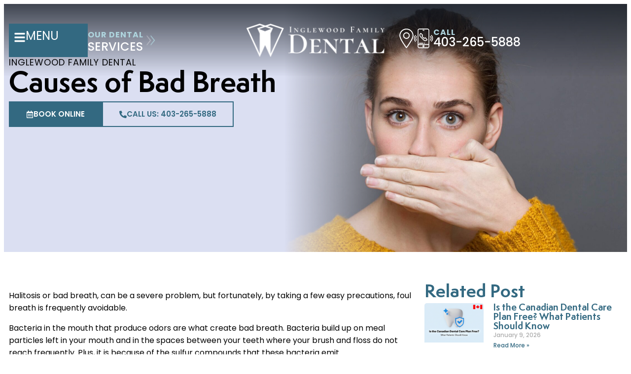

--- FILE ---
content_type: text/html; charset=UTF-8
request_url: https://www.inglewoodfamilydental.ca/causes-of-bad-breath/
body_size: 82945
content:
<!doctype html>
<html lang="en-US">
<head> <script>
var gform;gform||(document.addEventListener("gform_main_scripts_loaded",function(){gform.scriptsLoaded=!0}),document.addEventListener("gform/theme/scripts_loaded",function(){gform.themeScriptsLoaded=!0}),window.addEventListener("DOMContentLoaded",function(){gform.domLoaded=!0}),gform={domLoaded:!1,scriptsLoaded:!1,themeScriptsLoaded:!1,isFormEditor:()=>"function"==typeof InitializeEditor,callIfLoaded:function(o){return!(!gform.domLoaded||!gform.scriptsLoaded||!gform.themeScriptsLoaded&&!gform.isFormEditor()||(gform.isFormEditor()&&console.warn("The use of gform.initializeOnLoaded() is deprecated in the form editor context and will be removed in Gravity Forms 3.1."),o(),0))},initializeOnLoaded:function(o){gform.callIfLoaded(o)||(document.addEventListener("gform_main_scripts_loaded",()=>{gform.scriptsLoaded=!0,gform.callIfLoaded(o)}),document.addEventListener("gform/theme/scripts_loaded",()=>{gform.themeScriptsLoaded=!0,gform.callIfLoaded(o)}),window.addEventListener("DOMContentLoaded",()=>{gform.domLoaded=!0,gform.callIfLoaded(o)}))},hooks:{action:{},filter:{}},addAction:function(o,r,e,t){gform.addHook("action",o,r,e,t)},addFilter:function(o,r,e,t){gform.addHook("filter",o,r,e,t)},doAction:function(o){gform.doHook("action",o,arguments)},applyFilters:function(o){return gform.doHook("filter",o,arguments)},removeAction:function(o,r){gform.removeHook("action",o,r)},removeFilter:function(o,r,e){gform.removeHook("filter",o,r,e)},addHook:function(o,r,e,t,n){null==gform.hooks[o][r]&&(gform.hooks[o][r]=[]);var d=gform.hooks[o][r];null==n&&(n=r+"_"+d.length),gform.hooks[o][r].push({tag:n,callable:e,priority:t=null==t?10:t})},doHook:function(r,o,e){var t;if(e=Array.prototype.slice.call(e,1),null!=gform.hooks[r][o]&&((o=gform.hooks[r][o]).sort(function(o,r){return o.priority-r.priority}),o.forEach(function(o){"function"!=typeof(t=o.callable)&&(t=window[t]),"action"==r?t.apply(null,e):e[0]=t.apply(null,e)})),"filter"==r)return e[0]},removeHook:function(o,r,t,n){var e;null!=gform.hooks[o][r]&&(e=(e=gform.hooks[o][r]).filter(function(o,r,e){return!!(null!=n&&n!=o.tag||null!=t&&t!=o.priority)}),gform.hooks[o][r]=e)}});
</script>
<meta charset="UTF-8"><script>if(navigator.userAgent.match(/MSIE|Internet Explorer/i)||navigator.userAgent.match(/Trident\/7\..*?rv:11/i)){var href=document.location.href;if(!href.match(/[?&]nowprocket/)){if(href.indexOf("?")==-1){if(href.indexOf("#")==-1){document.location.href=href+"?nowprocket=1"}else{document.location.href=href.replace("#","?nowprocket=1#")}}else{if(href.indexOf("#")==-1){document.location.href=href+"&nowprocket=1"}else{document.location.href=href.replace("#","&nowprocket=1#")}}}}</script><script>(()=>{class RocketLazyLoadScripts{constructor(){this.v="2.0.4",this.userEvents=["keydown","keyup","mousedown","mouseup","mousemove","mouseover","mouseout","touchmove","touchstart","touchend","touchcancel","wheel","click","dblclick","input"],this.attributeEvents=["onblur","onclick","oncontextmenu","ondblclick","onfocus","onmousedown","onmouseenter","onmouseleave","onmousemove","onmouseout","onmouseover","onmouseup","onmousewheel","onscroll","onsubmit"]}async t(){this.i(),this.o(),/iP(ad|hone)/.test(navigator.userAgent)&&this.h(),this.u(),this.l(this),this.m(),this.k(this),this.p(this),this._(),await Promise.all([this.R(),this.L()]),this.lastBreath=Date.now(),this.S(this),this.P(),this.D(),this.O(),this.M(),await this.C(this.delayedScripts.normal),await this.C(this.delayedScripts.defer),await this.C(this.delayedScripts.async),await this.T(),await this.F(),await this.j(),await this.A(),window.dispatchEvent(new Event("rocket-allScriptsLoaded")),this.everythingLoaded=!0,this.lastTouchEnd&&await new Promise(t=>setTimeout(t,500-Date.now()+this.lastTouchEnd)),this.I(),this.H(),this.U(),this.W()}i(){this.CSPIssue=sessionStorage.getItem("rocketCSPIssue"),document.addEventListener("securitypolicyviolation",t=>{this.CSPIssue||"script-src-elem"!==t.violatedDirective||"data"!==t.blockedURI||(this.CSPIssue=!0,sessionStorage.setItem("rocketCSPIssue",!0))},{isRocket:!0})}o(){window.addEventListener("pageshow",t=>{this.persisted=t.persisted,this.realWindowLoadedFired=!0},{isRocket:!0}),window.addEventListener("pagehide",()=>{this.onFirstUserAction=null},{isRocket:!0})}h(){let t;function e(e){t=e}window.addEventListener("touchstart",e,{isRocket:!0}),window.addEventListener("touchend",function i(o){o.changedTouches[0]&&t.changedTouches[0]&&Math.abs(o.changedTouches[0].pageX-t.changedTouches[0].pageX)<10&&Math.abs(o.changedTouches[0].pageY-t.changedTouches[0].pageY)<10&&o.timeStamp-t.timeStamp<200&&(window.removeEventListener("touchstart",e,{isRocket:!0}),window.removeEventListener("touchend",i,{isRocket:!0}),"INPUT"===o.target.tagName&&"text"===o.target.type||(o.target.dispatchEvent(new TouchEvent("touchend",{target:o.target,bubbles:!0})),o.target.dispatchEvent(new MouseEvent("mouseover",{target:o.target,bubbles:!0})),o.target.dispatchEvent(new PointerEvent("click",{target:o.target,bubbles:!0,cancelable:!0,detail:1,clientX:o.changedTouches[0].clientX,clientY:o.changedTouches[0].clientY})),event.preventDefault()))},{isRocket:!0})}q(t){this.userActionTriggered||("mousemove"!==t.type||this.firstMousemoveIgnored?"keyup"===t.type||"mouseover"===t.type||"mouseout"===t.type||(this.userActionTriggered=!0,this.onFirstUserAction&&this.onFirstUserAction()):this.firstMousemoveIgnored=!0),"click"===t.type&&t.preventDefault(),t.stopPropagation(),t.stopImmediatePropagation(),"touchstart"===this.lastEvent&&"touchend"===t.type&&(this.lastTouchEnd=Date.now()),"click"===t.type&&(this.lastTouchEnd=0),this.lastEvent=t.type,t.composedPath&&t.composedPath()[0].getRootNode()instanceof ShadowRoot&&(t.rocketTarget=t.composedPath()[0]),this.savedUserEvents.push(t)}u(){this.savedUserEvents=[],this.userEventHandler=this.q.bind(this),this.userEvents.forEach(t=>window.addEventListener(t,this.userEventHandler,{passive:!1,isRocket:!0})),document.addEventListener("visibilitychange",this.userEventHandler,{isRocket:!0})}U(){this.userEvents.forEach(t=>window.removeEventListener(t,this.userEventHandler,{passive:!1,isRocket:!0})),document.removeEventListener("visibilitychange",this.userEventHandler,{isRocket:!0}),this.savedUserEvents.forEach(t=>{(t.rocketTarget||t.target).dispatchEvent(new window[t.constructor.name](t.type,t))})}m(){const t="return false",e=Array.from(this.attributeEvents,t=>"data-rocket-"+t),i="["+this.attributeEvents.join("],[")+"]",o="[data-rocket-"+this.attributeEvents.join("],[data-rocket-")+"]",s=(e,i,o)=>{o&&o!==t&&(e.setAttribute("data-rocket-"+i,o),e["rocket"+i]=new Function("event",o),e.setAttribute(i,t))};new MutationObserver(t=>{for(const n of t)"attributes"===n.type&&(n.attributeName.startsWith("data-rocket-")||this.everythingLoaded?n.attributeName.startsWith("data-rocket-")&&this.everythingLoaded&&this.N(n.target,n.attributeName.substring(12)):s(n.target,n.attributeName,n.target.getAttribute(n.attributeName))),"childList"===n.type&&n.addedNodes.forEach(t=>{if(t.nodeType===Node.ELEMENT_NODE)if(this.everythingLoaded)for(const i of[t,...t.querySelectorAll(o)])for(const t of i.getAttributeNames())e.includes(t)&&this.N(i,t.substring(12));else for(const e of[t,...t.querySelectorAll(i)])for(const t of e.getAttributeNames())this.attributeEvents.includes(t)&&s(e,t,e.getAttribute(t))})}).observe(document,{subtree:!0,childList:!0,attributeFilter:[...this.attributeEvents,...e]})}I(){this.attributeEvents.forEach(t=>{document.querySelectorAll("[data-rocket-"+t+"]").forEach(e=>{this.N(e,t)})})}N(t,e){const i=t.getAttribute("data-rocket-"+e);i&&(t.setAttribute(e,i),t.removeAttribute("data-rocket-"+e))}k(t){Object.defineProperty(HTMLElement.prototype,"onclick",{get(){return this.rocketonclick||null},set(e){this.rocketonclick=e,this.setAttribute(t.everythingLoaded?"onclick":"data-rocket-onclick","this.rocketonclick(event)")}})}S(t){function e(e,i){let o=e[i];e[i]=null,Object.defineProperty(e,i,{get:()=>o,set(s){t.everythingLoaded?o=s:e["rocket"+i]=o=s}})}e(document,"onreadystatechange"),e(window,"onload"),e(window,"onpageshow");try{Object.defineProperty(document,"readyState",{get:()=>t.rocketReadyState,set(e){t.rocketReadyState=e},configurable:!0}),document.readyState="loading"}catch(t){console.log("WPRocket DJE readyState conflict, bypassing")}}l(t){this.originalAddEventListener=EventTarget.prototype.addEventListener,this.originalRemoveEventListener=EventTarget.prototype.removeEventListener,this.savedEventListeners=[],EventTarget.prototype.addEventListener=function(e,i,o){o&&o.isRocket||!t.B(e,this)&&!t.userEvents.includes(e)||t.B(e,this)&&!t.userActionTriggered||e.startsWith("rocket-")||t.everythingLoaded?t.originalAddEventListener.call(this,e,i,o):(t.savedEventListeners.push({target:this,remove:!1,type:e,func:i,options:o}),"mouseenter"!==e&&"mouseleave"!==e||t.originalAddEventListener.call(this,e,t.savedUserEvents.push,o))},EventTarget.prototype.removeEventListener=function(e,i,o){o&&o.isRocket||!t.B(e,this)&&!t.userEvents.includes(e)||t.B(e,this)&&!t.userActionTriggered||e.startsWith("rocket-")||t.everythingLoaded?t.originalRemoveEventListener.call(this,e,i,o):t.savedEventListeners.push({target:this,remove:!0,type:e,func:i,options:o})}}J(t,e){this.savedEventListeners=this.savedEventListeners.filter(i=>{let o=i.type,s=i.target||window;return e!==o||t!==s||(this.B(o,s)&&(i.type="rocket-"+o),this.$(i),!1)})}H(){EventTarget.prototype.addEventListener=this.originalAddEventListener,EventTarget.prototype.removeEventListener=this.originalRemoveEventListener,this.savedEventListeners.forEach(t=>this.$(t))}$(t){t.remove?this.originalRemoveEventListener.call(t.target,t.type,t.func,t.options):this.originalAddEventListener.call(t.target,t.type,t.func,t.options)}p(t){let e;function i(e){return t.everythingLoaded?e:e.split(" ").map(t=>"load"===t||t.startsWith("load.")?"rocket-jquery-load":t).join(" ")}function o(o){function s(e){const s=o.fn[e];o.fn[e]=o.fn.init.prototype[e]=function(){return this[0]===window&&t.userActionTriggered&&("string"==typeof arguments[0]||arguments[0]instanceof String?arguments[0]=i(arguments[0]):"object"==typeof arguments[0]&&Object.keys(arguments[0]).forEach(t=>{const e=arguments[0][t];delete arguments[0][t],arguments[0][i(t)]=e})),s.apply(this,arguments),this}}if(o&&o.fn&&!t.allJQueries.includes(o)){const e={DOMContentLoaded:[],"rocket-DOMContentLoaded":[]};for(const t in e)document.addEventListener(t,()=>{e[t].forEach(t=>t())},{isRocket:!0});o.fn.ready=o.fn.init.prototype.ready=function(i){function s(){parseInt(o.fn.jquery)>2?setTimeout(()=>i.bind(document)(o)):i.bind(document)(o)}return"function"==typeof i&&(t.realDomReadyFired?!t.userActionTriggered||t.fauxDomReadyFired?s():e["rocket-DOMContentLoaded"].push(s):e.DOMContentLoaded.push(s)),o([])},s("on"),s("one"),s("off"),t.allJQueries.push(o)}e=o}t.allJQueries=[],o(window.jQuery),Object.defineProperty(window,"jQuery",{get:()=>e,set(t){o(t)}})}P(){const t=new Map;document.write=document.writeln=function(e){const i=document.currentScript,o=document.createRange(),s=i.parentElement;let n=t.get(i);void 0===n&&(n=i.nextSibling,t.set(i,n));const c=document.createDocumentFragment();o.setStart(c,0),c.appendChild(o.createContextualFragment(e)),s.insertBefore(c,n)}}async R(){return new Promise(t=>{this.userActionTriggered?t():this.onFirstUserAction=t})}async L(){return new Promise(t=>{document.addEventListener("DOMContentLoaded",()=>{this.realDomReadyFired=!0,t()},{isRocket:!0})})}async j(){return this.realWindowLoadedFired?Promise.resolve():new Promise(t=>{window.addEventListener("load",t,{isRocket:!0})})}M(){this.pendingScripts=[];this.scriptsMutationObserver=new MutationObserver(t=>{for(const e of t)e.addedNodes.forEach(t=>{"SCRIPT"!==t.tagName||t.noModule||t.isWPRocket||this.pendingScripts.push({script:t,promise:new Promise(e=>{const i=()=>{const i=this.pendingScripts.findIndex(e=>e.script===t);i>=0&&this.pendingScripts.splice(i,1),e()};t.addEventListener("load",i,{isRocket:!0}),t.addEventListener("error",i,{isRocket:!0}),setTimeout(i,1e3)})})})}),this.scriptsMutationObserver.observe(document,{childList:!0,subtree:!0})}async F(){await this.X(),this.pendingScripts.length?(await this.pendingScripts[0].promise,await this.F()):this.scriptsMutationObserver.disconnect()}D(){this.delayedScripts={normal:[],async:[],defer:[]},document.querySelectorAll("script[type$=rocketlazyloadscript]").forEach(t=>{t.hasAttribute("data-rocket-src")?t.hasAttribute("async")&&!1!==t.async?this.delayedScripts.async.push(t):t.hasAttribute("defer")&&!1!==t.defer||"module"===t.getAttribute("data-rocket-type")?this.delayedScripts.defer.push(t):this.delayedScripts.normal.push(t):this.delayedScripts.normal.push(t)})}async _(){await this.L();let t=[];document.querySelectorAll("script[type$=rocketlazyloadscript][data-rocket-src]").forEach(e=>{let i=e.getAttribute("data-rocket-src");if(i&&!i.startsWith("data:")){i.startsWith("//")&&(i=location.protocol+i);try{const o=new URL(i).origin;o!==location.origin&&t.push({src:o,crossOrigin:e.crossOrigin||"module"===e.getAttribute("data-rocket-type")})}catch(t){}}}),t=[...new Map(t.map(t=>[JSON.stringify(t),t])).values()],this.Y(t,"preconnect")}async G(t){if(await this.K(),!0!==t.noModule||!("noModule"in HTMLScriptElement.prototype))return new Promise(e=>{let i;function o(){(i||t).setAttribute("data-rocket-status","executed"),e()}try{if(navigator.userAgent.includes("Firefox/")||""===navigator.vendor||this.CSPIssue)i=document.createElement("script"),[...t.attributes].forEach(t=>{let e=t.nodeName;"type"!==e&&("data-rocket-type"===e&&(e="type"),"data-rocket-src"===e&&(e="src"),i.setAttribute(e,t.nodeValue))}),t.text&&(i.text=t.text),t.nonce&&(i.nonce=t.nonce),i.hasAttribute("src")?(i.addEventListener("load",o,{isRocket:!0}),i.addEventListener("error",()=>{i.setAttribute("data-rocket-status","failed-network"),e()},{isRocket:!0}),setTimeout(()=>{i.isConnected||e()},1)):(i.text=t.text,o()),i.isWPRocket=!0,t.parentNode.replaceChild(i,t);else{const i=t.getAttribute("data-rocket-type"),s=t.getAttribute("data-rocket-src");i?(t.type=i,t.removeAttribute("data-rocket-type")):t.removeAttribute("type"),t.addEventListener("load",o,{isRocket:!0}),t.addEventListener("error",i=>{this.CSPIssue&&i.target.src.startsWith("data:")?(console.log("WPRocket: CSP fallback activated"),t.removeAttribute("src"),this.G(t).then(e)):(t.setAttribute("data-rocket-status","failed-network"),e())},{isRocket:!0}),s?(t.fetchPriority="high",t.removeAttribute("data-rocket-src"),t.src=s):t.src="data:text/javascript;base64,"+window.btoa(unescape(encodeURIComponent(t.text)))}}catch(i){t.setAttribute("data-rocket-status","failed-transform"),e()}});t.setAttribute("data-rocket-status","skipped")}async C(t){const e=t.shift();return e?(e.isConnected&&await this.G(e),this.C(t)):Promise.resolve()}O(){this.Y([...this.delayedScripts.normal,...this.delayedScripts.defer,...this.delayedScripts.async],"preload")}Y(t,e){this.trash=this.trash||[];let i=!0;var o=document.createDocumentFragment();t.forEach(t=>{const s=t.getAttribute&&t.getAttribute("data-rocket-src")||t.src;if(s&&!s.startsWith("data:")){const n=document.createElement("link");n.href=s,n.rel=e,"preconnect"!==e&&(n.as="script",n.fetchPriority=i?"high":"low"),t.getAttribute&&"module"===t.getAttribute("data-rocket-type")&&(n.crossOrigin=!0),t.crossOrigin&&(n.crossOrigin=t.crossOrigin),t.integrity&&(n.integrity=t.integrity),t.nonce&&(n.nonce=t.nonce),o.appendChild(n),this.trash.push(n),i=!1}}),document.head.appendChild(o)}W(){this.trash.forEach(t=>t.remove())}async T(){try{document.readyState="interactive"}catch(t){}this.fauxDomReadyFired=!0;try{await this.K(),this.J(document,"readystatechange"),document.dispatchEvent(new Event("rocket-readystatechange")),await this.K(),document.rocketonreadystatechange&&document.rocketonreadystatechange(),await this.K(),this.J(document,"DOMContentLoaded"),document.dispatchEvent(new Event("rocket-DOMContentLoaded")),await this.K(),this.J(window,"DOMContentLoaded"),window.dispatchEvent(new Event("rocket-DOMContentLoaded"))}catch(t){console.error(t)}}async A(){try{document.readyState="complete"}catch(t){}try{await this.K(),this.J(document,"readystatechange"),document.dispatchEvent(new Event("rocket-readystatechange")),await this.K(),document.rocketonreadystatechange&&document.rocketonreadystatechange(),await this.K(),this.J(window,"load"),window.dispatchEvent(new Event("rocket-load")),await this.K(),window.rocketonload&&window.rocketonload(),await this.K(),this.allJQueries.forEach(t=>t(window).trigger("rocket-jquery-load")),await this.K(),this.J(window,"pageshow");const t=new Event("rocket-pageshow");t.persisted=this.persisted,window.dispatchEvent(t),await this.K(),window.rocketonpageshow&&window.rocketonpageshow({persisted:this.persisted})}catch(t){console.error(t)}}async K(){Date.now()-this.lastBreath>45&&(await this.X(),this.lastBreath=Date.now())}async X(){return document.hidden?new Promise(t=>setTimeout(t)):new Promise(t=>requestAnimationFrame(t))}B(t,e){return e===document&&"readystatechange"===t||(e===document&&"DOMContentLoaded"===t||(e===window&&"DOMContentLoaded"===t||(e===window&&"load"===t||e===window&&"pageshow"===t)))}static run(){(new RocketLazyLoadScripts).t()}}RocketLazyLoadScripts.run()})();</script>
	
	<meta name="viewport" content="width=device-width, initial-scale=1">
	<link rel="profile" href="//gmpg.org/xfn/11">
	<meta name='robots' content='index, follow, max-image-preview:large, max-snippet:-1, max-video-preview:-1' />

            <script data-no-defer="1" data-ezscrex="false" data-cfasync="false" data-pagespeed-no-defer data-cookieconsent="ignore">
                var ctPublicFunctions = {"_ajax_nonce":"17c63853a3","_rest_nonce":"cc04593bfb","_ajax_url":"\/wp-admin\/admin-ajax.php","_rest_url":"https:\/\/www.inglewoodfamilydental.ca\/wp-json\/","data__cookies_type":"none","data__ajax_type":"rest","data__bot_detector_enabled":"1","data__frontend_data_log_enabled":1,"cookiePrefix":"","wprocket_detected":true,"host_url":"www.inglewoodfamilydental.ca","text__ee_click_to_select":"Click to select the whole data","text__ee_original_email":"The complete one is","text__ee_got_it":"Got it","text__ee_blocked":"Blocked","text__ee_cannot_connect":"Cannot connect","text__ee_cannot_decode":"Can not decode email. Unknown reason","text__ee_email_decoder":"CleanTalk email decoder","text__ee_wait_for_decoding":"The magic is on the way!","text__ee_decoding_process":"Please wait a few seconds while we decode the contact data."}
            </script>
        
            <script data-no-defer="1" data-ezscrex="false" data-cfasync="false" data-pagespeed-no-defer data-cookieconsent="ignore">
                var ctPublic = {"_ajax_nonce":"17c63853a3","settings__forms__check_internal":"0","settings__forms__check_external":"0","settings__forms__force_protection":"0","settings__forms__search_test":"1","settings__forms__wc_add_to_cart":"0","settings__data__bot_detector_enabled":"1","settings__sfw__anti_crawler":0,"blog_home":"https:\/\/www.inglewoodfamilydental.ca\/","pixel__setting":"3","pixel__enabled":true,"pixel__url":null,"data__email_check_before_post":"1","data__email_check_exist_post":"1","data__cookies_type":"none","data__key_is_ok":true,"data__visible_fields_required":true,"wl_brandname":"Anti-Spam by CleanTalk","wl_brandname_short":"CleanTalk","ct_checkjs_key":"015448aa355e645f703b60a256c25701962b1ea77dfd00318e07a0f60effcab9","emailEncoderPassKey":"eeceaae1946a79817e6b343b4e30dd4a","bot_detector_forms_excluded":"W10=","advancedCacheExists":true,"varnishCacheExists":false,"wc_ajax_add_to_cart":false,"theRealPerson":{"phrases":{"trpHeading":"The Real Person Badge!","trpContent1":"The commenter acts as a real person and verified as not a bot.","trpContent2":" Anti-Spam by CleanTalk","trpContentLearnMore":"Learn more"},"trpContentLink":"https:\/\/cleantalk.org\/help\/the-real-person?utm_id=&amp;utm_term=&amp;utm_source=admin_side&amp;utm_medium=trp_badge&amp;utm_content=trp_badge_link_click&amp;utm_campaign=apbct_links","imgPersonUrl":"https:\/\/www.inglewoodfamilydental.ca\/wp-content\/plugins\/cleantalk-spam-protect\/css\/images\/real_user.svg","imgShieldUrl":"https:\/\/www.inglewoodfamilydental.ca\/wp-content\/plugins\/cleantalk-spam-protect\/css\/images\/shield.svg"}}
            </script>
        
	<!-- This site is optimized with the Yoast SEO plugin v26.6 - https://yoast.com/wordpress/plugins/seo/ -->
	<title>Causes of Bad Breath | Inglewood Family Dental</title>
	<meta name="description" content="Inglewood Family Dental reveals the root causes of bad breath. Explore our blog for expert insights and fresher smiles!" />
	<link rel="canonical" href="https://www.inglewoodfamilydental.ca/causes-of-bad-breath/" />
	<meta property="og:locale" content="en_US" />
	<meta property="og:type" content="article" />
	<meta property="og:title" content="Causes of Bad Breath | Inglewood Family Dental" />
	<meta property="og:description" content="Inglewood Family Dental reveals the root causes of bad breath. Explore our blog for expert insights and fresher smiles!" />
	<meta property="og:url" content="https://www.inglewoodfamilydental.ca/causes-of-bad-breath/" />
	<meta property="og:site_name" content="inglewoodfamilydental" />
	<meta property="article:published_time" content="2023-09-11T04:34:50+00:00" />
	<meta property="article:modified_time" content="2025-08-29T04:56:48+00:00" />
	<meta property="og:image" content="https://www.inglewoodfamilydental.ca/wp-content/uploads/2023/09/bad-breath-causes-scaled-1.jpg" />
	<meta property="og:image:width" content="2560" />
	<meta property="og:image:height" content="1706" />
	<meta property="og:image:type" content="image/jpeg" />
	<meta name="author" content="mnv_admin" />
	<meta name="twitter:card" content="summary_large_image" />
	<meta name="twitter:label1" content="Written by" />
	<meta name="twitter:data1" content="mnv_admin" />
	<meta name="twitter:label2" content="Est. reading time" />
	<meta name="twitter:data2" content="3 minutes" />
	<!-- / Yoast SEO plugin. -->


<script type="rocketlazyloadscript" data-rocket-type='application/javascript'  id='pys-version-script'>console.log('PixelYourSite Free version 11.1.5');</script>
<link rel='dns-prefetch' href='//fd.cleantalk.org' />
<link rel='dns-prefetch' href='//www.google.com' />
<link rel='dns-prefetch' href='//cdn.callrail.com' />

<style id='wp-img-auto-sizes-contain-inline-css'>
img:is([sizes=auto i],[sizes^="auto," i]){contain-intrinsic-size:3000px 1500px}
/*# sourceURL=wp-img-auto-sizes-contain-inline-css */
</style>
<style id='wp-emoji-styles-inline-css'>

	img.wp-smiley, img.emoji {
		display: inline !important;
		border: none !important;
		box-shadow: none !important;
		height: 1em !important;
		width: 1em !important;
		margin: 0 0.07em !important;
		vertical-align: -0.1em !important;
		background: none !important;
		padding: 0 !important;
	}
/*# sourceURL=wp-emoji-styles-inline-css */
</style>
<link rel='stylesheet' id='wp-block-library-css' href='//www.inglewoodfamilydental.ca/wp-includes/css/dist/block-library/style.min.css?ver=2ddcbb728f666bd7c7ae5427aa05d3a3' media='all' />

<link rel='stylesheet' id='cleantalk-public-css-css' href='//www.inglewoodfamilydental.ca/wp-content/cache/background-css/1/www.inglewoodfamilydental.ca/wp-content/plugins/cleantalk-spam-protect/css/cleantalk-public.min.css?ver=6.70_1766136366&wpr_t=1768505162' media='all' />
<link rel='stylesheet' id='cleantalk-email-decoder-css-css' href='//www.inglewoodfamilydental.ca/wp-content/plugins/cleantalk-spam-protect/css/cleantalk-email-decoder.min.css?ver=6.70_1766136366' media='all' />
<link rel='stylesheet' id='cleantalk-trp-css-css' href='//www.inglewoodfamilydental.ca/wp-content/plugins/cleantalk-spam-protect/css/cleantalk-trp.min.css?ver=6.70_1766136366' media='all' />
<link rel='stylesheet' id='gforms_reset_css-css' href='//www.inglewoodfamilydental.ca/wp-content/plugins/gravityforms/legacy/css/formreset.min.css?ver=2.9.25' media='all' />
<link rel='stylesheet' id='gforms_formsmain_css-css' href='//www.inglewoodfamilydental.ca/wp-content/cache/background-css/1/www.inglewoodfamilydental.ca/wp-content/plugins/gravityforms/legacy/css/formsmain.min.css?ver=2.9.25&wpr_t=1768505162' media='all' />
<link rel='stylesheet' id='gforms_ready_class_css-css' href='//www.inglewoodfamilydental.ca/wp-content/plugins/gravityforms/legacy/css/readyclass.min.css?ver=2.9.25' media='all' />
<link rel='stylesheet' id='gforms_browsers_css-css' href='//www.inglewoodfamilydental.ca/wp-content/plugins/gravityforms/legacy/css/browsers.min.css?ver=2.9.25' media='all' />
<link rel='stylesheet' id='gravity_forms_theme_reset-css' href='//www.inglewoodfamilydental.ca/wp-content/plugins/gravityforms/assets/css/dist/gravity-forms-theme-reset.min.css?ver=2.9.25' media='all' />
<link rel='stylesheet' id='gravity_forms_theme_foundation-css' href='//www.inglewoodfamilydental.ca/wp-content/cache/background-css/1/www.inglewoodfamilydental.ca/wp-content/plugins/gravityforms/assets/css/dist/gravity-forms-theme-foundation.min.css?ver=2.9.25&wpr_t=1768505162' media='all' />
<link rel='stylesheet' id='gravity_forms_theme_framework-css' href='//www.inglewoodfamilydental.ca/wp-content/plugins/gravityforms/assets/css/dist/gravity-forms-theme-framework.min.css?ver=2.9.25' media='all' />
<link rel='stylesheet' id='gravity_forms_orbital_theme-css' href='//www.inglewoodfamilydental.ca/wp-content/plugins/gravityforms/assets/css/dist/gravity-forms-orbital-theme.min.css?ver=2.9.25' media='all' />
<link rel='stylesheet' id='elementor-frontend-css' href='//www.inglewoodfamilydental.ca/wp-content/plugins/elementor/assets/css/frontend.min.css?ver=3.31.3' media='all' />
<link rel='stylesheet' id='widget-heading-css' href='//www.inglewoodfamilydental.ca/wp-content/plugins/elementor/assets/css/widget-heading.min.css?ver=3.31.3' media='all' />
<link rel='stylesheet' id='widget-icon-box-css' href='//www.inglewoodfamilydental.ca/wp-content/plugins/elementor/assets/css/widget-icon-box.min.css?ver=3.31.3' media='all' />
<link rel='stylesheet' id='widget-image-css' href='//www.inglewoodfamilydental.ca/wp-content/plugins/elementor/assets/css/widget-image.min.css?ver=3.31.3' media='all' />
<link rel='stylesheet' id='e-animation-wobble-vertical-css' href='//www.inglewoodfamilydental.ca/wp-content/plugins/elementor/assets/lib/animations/styles/e-animation-wobble-vertical.min.css?ver=3.31.3' media='all' />
<link rel='stylesheet' id='e-animation-buzz-css' href='//www.inglewoodfamilydental.ca/wp-content/plugins/elementor/assets/lib/animations/styles/e-animation-buzz.min.css?ver=3.31.3' media='all' />
<link rel='stylesheet' id='widget-nav-menu-css' href='//www.inglewoodfamilydental.ca/wp-content/plugins/elementor-pro/assets/css/widget-nav-menu.min.css?ver=3.31.2' media='all' />
<link rel='stylesheet' id='e-animation-fadeInLeft-css' href='//www.inglewoodfamilydental.ca/wp-content/plugins/elementor/assets/lib/animations/styles/fadeInLeft.min.css?ver=3.31.3' media='all' />
<link rel='stylesheet' id='widget-off-canvas-css' href='//www.inglewoodfamilydental.ca/wp-content/plugins/elementor-pro/assets/css/widget-off-canvas.min.css?ver=3.31.2' media='all' />
<link rel='stylesheet' id='widget-divider-css' href='//www.inglewoodfamilydental.ca/wp-content/plugins/elementor/assets/css/widget-divider.min.css?ver=3.31.3' media='all' />
<link rel='stylesheet' id='widget-loop-common-css' href='//www.inglewoodfamilydental.ca/wp-content/plugins/elementor-pro/assets/css/widget-loop-common.min.css?ver=3.31.2' media='all' />
<link rel='stylesheet' id='widget-loop-grid-css' href='//www.inglewoodfamilydental.ca/wp-content/plugins/elementor-pro/assets/css/widget-loop-grid.min.css?ver=3.31.2' media='all' />
<link rel='stylesheet' id='e-animation-fadeIn-css' href='//www.inglewoodfamilydental.ca/wp-content/plugins/elementor/assets/lib/animations/styles/fadeIn.min.css?ver=3.31.3' media='all' />
<link rel='stylesheet' id='e-animation-slideInLeft-css' href='//www.inglewoodfamilydental.ca/wp-content/plugins/elementor/assets/lib/animations/styles/slideInLeft.min.css?ver=3.31.3' media='all' />
<link rel='stylesheet' id='widget-google_maps-css' href='//www.inglewoodfamilydental.ca/wp-content/plugins/elementor/assets/css/widget-google_maps.min.css?ver=3.31.3' media='all' />
<link rel='stylesheet' id='widget-icon-list-css' href='//www.inglewoodfamilydental.ca/wp-content/plugins/elementor/assets/css/widget-icon-list.min.css?ver=3.31.3' media='all' />
<link rel='stylesheet' id='e-animation-bounce-in-css' href='//www.inglewoodfamilydental.ca/wp-content/plugins/elementor/assets/lib/animations/styles/e-animation-bounce-in.min.css?ver=3.31.3' media='all' />
<link rel='stylesheet' id='widget-social-icons-css' href='//www.inglewoodfamilydental.ca/wp-content/plugins/elementor/assets/css/widget-social-icons.min.css?ver=3.31.3' media='all' />
<link rel='stylesheet' id='e-apple-webkit-css' href='//www.inglewoodfamilydental.ca/wp-content/plugins/elementor/assets/css/conditionals/apple-webkit.min.css?ver=3.31.3' media='all' />
<link rel='stylesheet' id='widget-rating-css' href='//www.inglewoodfamilydental.ca/wp-content/plugins/elementor/assets/css/widget-rating.min.css?ver=3.31.3' media='all' />
<link rel='stylesheet' id='widget-price-list-css' href='//www.inglewoodfamilydental.ca/wp-content/plugins/elementor-pro/assets/css/widget-price-list.min.css?ver=3.31.2' media='all' />
<link rel='stylesheet' id='e-animation-fadeInUp-css' href='//www.inglewoodfamilydental.ca/wp-content/plugins/elementor/assets/lib/animations/styles/fadeInUp.min.css?ver=3.31.3' media='all' />
<link rel='stylesheet' id='widget-posts-css' href='//www.inglewoodfamilydental.ca/wp-content/plugins/elementor-pro/assets/css/widget-posts.min.css?ver=3.31.2' media='all' />
<link rel='stylesheet' id='e-popup-css' href='//www.inglewoodfamilydental.ca/wp-content/plugins/elementor-pro/assets/css/conditionals/popup.min.css?ver=3.31.2' media='all' />
<link rel='stylesheet' id='elementor-post-6-css' href='//www.inglewoodfamilydental.ca/wp-content/uploads/elementor/css/post-6.css?ver=1768288933' media='all' />
<link rel='stylesheet' id='elementor-post-9-css' href='//www.inglewoodfamilydental.ca/wp-content/uploads/elementor/css/post-9.css?ver=1768288933' media='all' />
<link rel='stylesheet' id='elementor-post-406-css' href='//www.inglewoodfamilydental.ca/wp-content/uploads/elementor/css/post-406.css?ver=1768288933' media='all' />
<link rel='stylesheet' id='elementor-post-15688-css' href='//www.inglewoodfamilydental.ca/wp-content/uploads/elementor/css/post-15688.css?ver=1768288933' media='all' />
<link rel='stylesheet' id='elementor-post-1795-css' href='//www.inglewoodfamilydental.ca/wp-content/uploads/elementor/css/post-1795.css?ver=1768288933' media='all' />
<style id='rocket-lazyload-inline-css'>
.rll-youtube-player{position:relative;padding-bottom:56.23%;height:0;overflow:hidden;max-width:100%;}.rll-youtube-player:focus-within{outline: 2px solid currentColor;outline-offset: 5px;}.rll-youtube-player iframe{position:absolute;top:0;left:0;width:100%;height:100%;z-index:100;background:0 0}.rll-youtube-player img{bottom:0;display:block;left:0;margin:auto;max-width:100%;width:100%;position:absolute;right:0;top:0;border:none;height:auto;-webkit-transition:.4s all;-moz-transition:.4s all;transition:.4s all}.rll-youtube-player img:hover{-webkit-filter:brightness(75%)}.rll-youtube-player .play{height:100%;width:100%;left:0;top:0;position:absolute;background:var(--wpr-bg-f6f4eed2-7351-4d5d-92e0-fa304f77b3a2) no-repeat center;background-color: transparent !important;cursor:pointer;border:none;}.wp-embed-responsive .wp-has-aspect-ratio .rll-youtube-player{position:absolute;padding-bottom:0;width:100%;height:100%;top:0;bottom:0;left:0;right:0}
/*# sourceURL=rocket-lazyload-inline-css */
</style>
<link rel='stylesheet' id='elementor-gf-local-poppins-css' href='//www.inglewoodfamilydental.ca/wp-content/uploads/elementor/google-fonts/css/poppins.css?ver=1756393925' media='all' />
<script src="//www.inglewoodfamilydental.ca/wp-content/plugins/cleantalk-spam-protect/js/apbct-public-bundle.min.js?ver=6.70_1766136366" id="apbct-public-bundle.min-js-js"></script>
<script type="rocketlazyloadscript" data-rocket-src="//fd.cleantalk.org/ct-bot-detector-wrapper.js?ver=6.70" id="ct_bot_detector-js" defer data-wp-strategy="defer"></script>
<script id="jquery-core-js-extra">
var pysFacebookRest = {"restApiUrl":"https://www.inglewoodfamilydental.ca/wp-json/pys-facebook/v1/event","debug":""};
//# sourceURL=jquery-core-js-extra
</script>
<script src="//www.inglewoodfamilydental.ca/wp-includes/js/jquery/jquery.min.js?ver=3.7.1" id="jquery-core-js"></script>
<script src="//www.inglewoodfamilydental.ca/wp-includes/js/jquery/jquery-migrate.min.js?ver=3.4.1" id="jquery-migrate-js"></script>
<script defer='defer' src="//www.inglewoodfamilydental.ca/wp-content/plugins/gravityforms/js/jquery.json.min.js?ver=2.9.25" id="gform_json-js"></script>
<script id="gform_gravityforms-js-extra">
var gf_global = {"gf_currency_config":{"name":"U.S. Dollar","symbol_left":"$","symbol_right":"","symbol_padding":"","thousand_separator":",","decimal_separator":".","decimals":2,"code":"USD"},"base_url":"https://www.inglewoodfamilydental.ca/wp-content/plugins/gravityforms","number_formats":[],"spinnerUrl":"https://www.inglewoodfamilydental.ca/wp-content/plugins/gravityforms/images/spinner.svg","version_hash":"84e9e7d260806662116441b0dd522f54","strings":{"newRowAdded":"New row added.","rowRemoved":"Row removed","formSaved":"The form has been saved.  The content contains the link to return and complete the form."}};
var gf_global = {"gf_currency_config":{"name":"U.S. Dollar","symbol_left":"$","symbol_right":"","symbol_padding":"","thousand_separator":",","decimal_separator":".","decimals":2,"code":"USD"},"base_url":"https://www.inglewoodfamilydental.ca/wp-content/plugins/gravityforms","number_formats":[],"spinnerUrl":"https://www.inglewoodfamilydental.ca/wp-content/plugins/gravityforms/images/spinner.svg","version_hash":"84e9e7d260806662116441b0dd522f54","strings":{"newRowAdded":"New row added.","rowRemoved":"Row removed","formSaved":"The form has been saved.  The content contains the link to return and complete the form."}};
var gform_i18n = {"datepicker":{"days":{"monday":"Mo","tuesday":"Tu","wednesday":"We","thursday":"Th","friday":"Fr","saturday":"Sa","sunday":"Su"},"months":{"january":"January","february":"February","march":"March","april":"April","may":"May","june":"June","july":"July","august":"August","september":"September","october":"October","november":"November","december":"December"},"firstDay":1,"iconText":"Select date"}};
var gf_legacy_multi = {"":"1","2":""};
var gform_gravityforms = {"strings":{"invalid_file_extension":"This type of file is not allowed. Must be one of the following:","delete_file":"Delete this file","in_progress":"in progress","file_exceeds_limit":"File exceeds size limit","illegal_extension":"This type of file is not allowed.","max_reached":"Maximum number of files reached","unknown_error":"There was a problem while saving the file on the server","currently_uploading":"Please wait for the uploading to complete","cancel":"Cancel","cancel_upload":"Cancel this upload","cancelled":"Cancelled","error":"Error","message":"Message"},"vars":{"images_url":"https://www.inglewoodfamilydental.ca/wp-content/plugins/gravityforms/images"}};
//# sourceURL=gform_gravityforms-js-extra
</script>
<script id="gform_gravityforms-js-before">

//# sourceURL=gform_gravityforms-js-before
</script>
<script defer='defer' src="//www.inglewoodfamilydental.ca/wp-content/plugins/gravityforms/js/gravityforms.min.js?ver=2.9.25" id="gform_gravityforms-js"></script>
<script defer='defer' src="//www.inglewoodfamilydental.ca/wp-content/plugins/gravityforms/assets/js/dist/utils.min.js?ver=48a3755090e76a154853db28fc254681" id="gform_gravityforms_utils-js"></script>
<script defer='defer' src="//www.google.com/recaptcha/api.js?hl=en&amp;ver=2ddcbb728f666bd7c7ae5427aa05d3a3#038;render=explicit" id="gform_recaptcha-js"></script>
<script src="//www.inglewoodfamilydental.ca/wp-content/plugins/pixelyoursite/dist/scripts/jquery.bind-first-0.2.3.min.js?ver=0.2.3" id="jquery-bind-first-js"></script>
<script type="rocketlazyloadscript" data-rocket-src="//www.inglewoodfamilydental.ca/wp-content/plugins/pixelyoursite/dist/scripts/js.cookie-2.1.3.min.js?ver=2.1.3" id="js-cookie-pys-js"></script>
<script type="rocketlazyloadscript" data-rocket-src="//www.inglewoodfamilydental.ca/wp-content/plugins/pixelyoursite/dist/scripts/tld.min.js?ver=2.3.1" id="js-tld-js"></script>
<script id="pys-js-extra">
var pysOptions = {"staticEvents":{"facebook":{"init_event":[{"delay":0,"type":"static","ajaxFire":false,"name":"PageView","pixelIds":["1051843682711730"],"eventID":"c3d91a53-1d73-42d5-9e80-56cf84850c95","params":{"post_category":"Teeth Cleaning & Checkups","page_title":"Causes of Bad Breath","post_type":"post","post_id":15601,"plugin":"PixelYourSite","user_role":"guest","event_url":"www.inglewoodfamilydental.ca/causes-of-bad-breath/"},"e_id":"init_event","ids":[],"hasTimeWindow":false,"timeWindow":0,"woo_order":"","edd_order":""}]}},"dynamicEvents":[],"triggerEvents":[],"triggerEventTypes":[],"facebook":{"pixelIds":["1051843682711730"],"advancedMatching":[],"advancedMatchingEnabled":true,"removeMetadata":true,"wooVariableAsSimple":false,"serverApiEnabled":true,"wooCRSendFromServer":false,"send_external_id":null,"enabled_medical":false,"do_not_track_medical_param":["event_url","post_title","page_title","landing_page","content_name","categories","category_name","tags"],"meta_ldu":false},"debug":"","siteUrl":"https://www.inglewoodfamilydental.ca","ajaxUrl":"https://www.inglewoodfamilydental.ca/wp-admin/admin-ajax.php","ajax_event":"22da70e525","enable_remove_download_url_param":"1","cookie_duration":"7","last_visit_duration":"60","enable_success_send_form":"","ajaxForServerEvent":"1","ajaxForServerStaticEvent":"1","useSendBeacon":"1","send_external_id":"1","external_id_expire":"180","track_cookie_for_subdomains":"1","google_consent_mode":"1","gdpr":{"ajax_enabled":false,"all_disabled_by_api":false,"facebook_disabled_by_api":false,"analytics_disabled_by_api":false,"google_ads_disabled_by_api":false,"pinterest_disabled_by_api":false,"bing_disabled_by_api":false,"reddit_disabled_by_api":false,"externalID_disabled_by_api":false,"facebook_prior_consent_enabled":true,"analytics_prior_consent_enabled":true,"google_ads_prior_consent_enabled":null,"pinterest_prior_consent_enabled":true,"bing_prior_consent_enabled":true,"cookiebot_integration_enabled":false,"cookiebot_facebook_consent_category":"marketing","cookiebot_analytics_consent_category":"statistics","cookiebot_tiktok_consent_category":"marketing","cookiebot_google_ads_consent_category":"marketing","cookiebot_pinterest_consent_category":"marketing","cookiebot_bing_consent_category":"marketing","consent_magic_integration_enabled":false,"real_cookie_banner_integration_enabled":false,"cookie_notice_integration_enabled":false,"cookie_law_info_integration_enabled":false,"analytics_storage":{"enabled":true,"value":"granted","filter":false},"ad_storage":{"enabled":true,"value":"granted","filter":false},"ad_user_data":{"enabled":true,"value":"granted","filter":false},"ad_personalization":{"enabled":true,"value":"granted","filter":false}},"cookie":{"disabled_all_cookie":false,"disabled_start_session_cookie":false,"disabled_advanced_form_data_cookie":false,"disabled_landing_page_cookie":false,"disabled_first_visit_cookie":false,"disabled_trafficsource_cookie":false,"disabled_utmTerms_cookie":false,"disabled_utmId_cookie":false},"tracking_analytics":{"TrafficSource":"direct","TrafficLanding":"undefined","TrafficUtms":[],"TrafficUtmsId":[]},"GATags":{"ga_datalayer_type":"default","ga_datalayer_name":"dataLayerPYS"},"woo":{"enabled":false},"edd":{"enabled":false},"cache_bypass":"1768505159"};
//# sourceURL=pys-js-extra
</script>
<script type="rocketlazyloadscript" data-rocket-src="//www.inglewoodfamilydental.ca/wp-content/plugins/pixelyoursite/dist/scripts/public.js?ver=11.1.5" id="pys-js"></script>
<link rel="https://api.w.org/" href="//www.inglewoodfamilydental.ca/wp-json/" /><link rel="alternate" title="JSON" type="application/json" href="//www.inglewoodfamilydental.ca/wp-json/wp/v2/posts/15601" /><link rel="EditURI" type="application/rsd+xml" title="RSD" href="//www.inglewoodfamilydental.ca/xmlrpc.php?rsd" />

<link rel='shortlink' href='//www.inglewoodfamilydental.ca/?p=15601' />
<meta name="generator" content="Elementor 3.31.3; features: e_font_icon_svg, additional_custom_breakpoints, e_element_cache; settings: css_print_method-external, google_font-enabled, font_display-swap">
<meta name="DC.title" content="Inglewood Family Dental" />
<meta name="geo.region" content="CA-AB" />
<meta name="geo.placename" content="1420 9 Ave SE #24, Calgary, AB T2G 0T5, Canada" />
<meta name="geo.position" content="51.0400066,-114.0301017" />
<meta name="ICBM" content="51.0400066,-114.0301017" />
<meta name="classification" content="dentist Calgary, Calgary dentist, dentist near me, dental clinic Calgary, dentist in Calgary Alberta, dentist Calgary AB" />
<meta name="language" content="English" />
<meta name="GOOGLEBOT" content="index, follow" />
<meta name="OWNER" content="Inglewood Family Dental" />
<meta name="author" content="Dr. Arash Ravanbakhsh" />
<meta name="copyright" content="Inglewood Family Dental" />
<meta name="expires" content="Never" />
<meta name="RATING" content="General" />
<meta name="REVISIT-AFTER" content="1 day" />

			<style>
				.e-con.e-parent:nth-of-type(n+4):not(.e-lazyloaded):not(.e-no-lazyload),
				.e-con.e-parent:nth-of-type(n+4):not(.e-lazyloaded):not(.e-no-lazyload) * {
					background-image: none !important;
				}
				@media screen and (max-height: 1024px) {
					.e-con.e-parent:nth-of-type(n+3):not(.e-lazyloaded):not(.e-no-lazyload),
					.e-con.e-parent:nth-of-type(n+3):not(.e-lazyloaded):not(.e-no-lazyload) * {
						background-image: none !important;
					}
				}
				@media screen and (max-height: 640px) {
					.e-con.e-parent:nth-of-type(n+2):not(.e-lazyloaded):not(.e-no-lazyload),
					.e-con.e-parent:nth-of-type(n+2):not(.e-lazyloaded):not(.e-no-lazyload) * {
						background-image: none !important;
					}
				}
			</style>
			<link rel="icon" href="//www.inglewoodfamilydental.ca/wp-content/uploads/2025/01/fav-icon.png" sizes="32x32" />
<link rel="icon" href="//www.inglewoodfamilydental.ca/wp-content/uploads/2025/01/fav-icon.png" sizes="192x192" />
<link rel="apple-touch-icon" href="//www.inglewoodfamilydental.ca/wp-content/uploads/2025/01/fav-icon.png" />
<meta name="msapplication-TileImage" content="https://www.inglewoodfamilydental.ca/wp-content/uploads/2025/01/fav-icon.png" />
		<style id="wp-custom-css">
			


.medianv-form .gfield_radio{display:flex!important;border:1px solid #a5a5a5;overflow:hidden;border-radius:0px;gap:0!important;flex-direction:unset!important;}
.medianv-form .gfield_radio input{visibility:hidden;opacity:0;}
.medianv-form .gchoice{width:50%;position:relative;overflow:hidden;}
.medianv-form .gfield_radio .gform-field-label{font-size:1rem!important;max-width:100%!important;position:absolute;left:0px;right:0px;top:0px;bottom:0px;display:flex!important;align-items:center;justify-content:center;margin:0px;z-index:1;cursor:pointer; color:#fff; font-weight:500; border-bottom: 1px solid #fff;}
.medianv-form input[type=radio]{opacity:0;}
.medianv-form input[type=radio]:checked ~ label{background:var(--e-global-color-primary);color:#000;border-color:var(--e-global-color-primary); font-weight:500;}
.medianv-form .gform_footer{margin-top:15px!important;margin-bottom:0px!important;padding:0px!important;}
.medianv-form .gform_fields{row-gap:20px!important;column-gap:20px!important;}

/*homepage form*/
.homepage-form .gform-body input,.homepage-form .gform-body select{background:transparent!important;border-color:#FFFFFF!important;color:#FFFFFF!important;padding-left:0!important;padding-right:0!important;border-top:none!important;border-left:none!important;border-right:none!important;box-shadow:none!important;height:50px!important;}
.homepage-form .gform-body select option{color:#000000!important;background-color:#fff !important; padding:10px !important;}
.homepage-form .gform-body textarea{border-color:#FFFFFF!important;color:#FFFFFF!important;background:transparent!important;}
.homepage-form.medianv-form .gfield_radio{border:none!important;}
/* .homepage-form.medianv-form .gfield_radio .gform-field-label{color:#000;border-bottom:1px solid;} */
.homepage-form.medianv-form input[type="submit"]{padding:16px 0!important; background-color: #0d9045;}
.homepage-form.medianv-form .gform_button.button {
    background-color: #0d9045 !important;
    border: none !important;
}


/*Footer form*/
.footer-form .gform-body input,.footer-form .gform-body select{background:transparent!important;border-color:#000!important;color:#000!important;padding-left:10px!important; padding-right:10px!important;box-shadow:none!important;height:50px!important; border-radius: 10px;}
.footer-form .gform-body select option{color:#000000!important;background-color:#000 !important; padding:10px !important;}
.footer-form .gform-body textarea{border-color:#000!important;color:#000!important;background:transparent!important;}
.footer-form.medianv-form .gfield_radio{border:none!important;}
.footer-form.medianv-form .gfield_radio .gform-field-label{color:#000;}
.footer-form.medianv-form input[type="submit"]{padding:16px 0!important; background-color: #0d9045;}
.footer-form.medianv-form .gform_button.button {
    background-color: #0d9045 !important;
    border: none !important;
}
.footer-form.medianv-form input[type=radio]:checked ~ label {
    background: #0d9045;
    color: #ffffff !important;
    border-color: #0d9045;
    font-weight: 500;
}

.footer-form.medianv-form .gfield_radio .gform-field-label {
    font-size: 18px !important;
    max-width: 100%!important;
    position: absolute;
    left: 0px;
    right: 0px;
    top: 0px;
    /* font-size: 20px !important; */
    bottom: 0px;
    display: flex!important;
    align-items: center;
    justify-content: center;
    margin: 0px;
    z-index: 1;
    cursor: pointer;
    color: #000;
    border-radius: 10px;
    background-color: #182d451f;
    font-weight: 500;
    border-radius: 0 !important;
    border: 1px solid #e3e5e8;
}
/*********************************** End Of Gravity FormsCss ***********************************/		</style>
					<!-- Google Tag Manager -->
	<script type="rocketlazyloadscript">(function(w,d,s,l,i){w[l]=w[l]||[];w[l].push({'gtm.start':
	new Date().getTime(),event:'gtm.js'});var f=d.getElementsByTagName(s)[0],
	j=d.createElement(s),dl=l!='dataLayer'?'&l='+l:'';j.async=true;j.src=
	'https://www.googletagmanager.com/gtm.js?id='+i+dl;f.parentNode.insertBefore(j,f);
	})(window,document,'script','dataLayer','GTM-TX4SRDT');</script>
	<!-- End Google Tag Manager -->
	<noscript><style id="rocket-lazyload-nojs-css">.rll-youtube-player, [data-lazy-src]{display:none !important;}</style></noscript><style id="wpr-lazyload-bg-container"></style><style id="wpr-lazyload-bg-exclusion"></style>
<noscript>
<style id="wpr-lazyload-bg-nostyle">.apbct-check_email_exist-load{--wpr-bg-42cfeac3-13d2-44d5-b9d9-16d1832fa77b: url('https://www.inglewoodfamilydental.ca/wp-content/plugins/cleantalk-spam-protect/css/images/checking_email.gif');}.apbct-check_email_exist-good_email{--wpr-bg-718c61c0-daeb-4acf-bb2c-f872bdd97f31: url('https://www.inglewoodfamilydental.ca/wp-content/plugins/cleantalk-spam-protect/css/images/good_email.svg');}.apbct-check_email_exist-bad_email{--wpr-bg-62848bd7-03a5-4f6d-ab2c-6209f8e9589e: url('https://www.inglewoodfamilydental.ca/wp-content/plugins/cleantalk-spam-protect/css/images/bad_email.svg');}.gform_legacy_markup_wrapper .gform_card_icon_container div.gform_card_icon.gform_card_icon_selected:after{--wpr-bg-ec885aa6-5561-4f07-9f73-15ce118e8c34: url('https://www.inglewoodfamilydental.ca/wp-content/plugins/gravityforms/images/gf-creditcards-check.svg');}.gform_legacy_markup_wrapper .chosen-container-single .chosen-single abbr{--wpr-bg-c4814b0a-74d8-40a3-87f6-a334bd6d734d: url('https://www.inglewoodfamilydental.ca/wp-content/plugins/gravityforms/legacy/css/chosen-sprite.png');}.gform_legacy_markup_wrapper .chosen-container-single .chosen-single div b{--wpr-bg-db5c34eb-0f6d-4cb5-9a61-ecf4f25028c3: url('https://www.inglewoodfamilydental.ca/wp-content/plugins/gravityforms/legacy/css/chosen-sprite.png');}.gform_legacy_markup_wrapper .chosen-container-single .chosen-search input[type=text]{--wpr-bg-af87d5b7-d440-4d34-8f92-01bff8f14d8d: url('https://www.inglewoodfamilydental.ca/wp-content/plugins/gravityforms/legacy/css/chosen-sprite.png');}.gform_legacy_markup_wrapper .chosen-container-multi .chosen-choices li.search-choice .search-choice-close{--wpr-bg-2ffb1096-68af-4742-bbf8-1268fb785156: url('https://www.inglewoodfamilydental.ca/wp-content/plugins/gravityforms/legacy/css/chosen-sprite.png');}.gform_legacy_markup_wrapper .chosen-rtl .chosen-search input[type=text]{--wpr-bg-136a3454-12b5-47d2-b75f-221d57e198de: url('https://www.inglewoodfamilydental.ca/wp-content/plugins/gravityforms/legacy/css/chosen-sprite.png');}.gform_legacy_markup_wrapper .gform_card_icon_container div.gform_card_icon{--wpr-bg-b3488a62-f3b1-4710-9aee-f490508bab36: url('https://www.inglewoodfamilydental.ca/wp-content/plugins/gravityforms/images/gf-creditcards.svg');}.gform_legacy_markup_wrapper .ginput_container_creditcard .ginput_card_security_code_icon{--wpr-bg-4eb9c942-a7b3-4f0d-8d00-be92dbce1c9b: url('https://www.inglewoodfamilydental.ca/wp-content/plugins/gravityforms/images/gf-creditcards.svg');}.gform_legacy_markup_wrapper .chosen-container .chosen-results-scroll-down span,.gform_legacy_markup_wrapper .chosen-container .chosen-results-scroll-up span,.gform_legacy_markup_wrapper .chosen-container-multi .chosen-choices .search-choice .search-choice-close,.gform_legacy_markup_wrapper .chosen-container-single .chosen-search input[type=text],.gform_legacy_markup_wrapper .chosen-container-single .chosen-single abbr,.gform_legacy_markup_wrapper .chosen-container-single .chosen-single div b,.gform_legacy_markup_wrapper .chosen-rtl .chosen-search input[type=text]{--wpr-bg-856a2b2d-df2d-496b-824c-93fb6036c235: url('https://www.inglewoodfamilydental.ca/wp-content/plugins/gravityforms/legacy/css/chosen-sprite@2x.png');}.gform-theme--foundation .chosen-container-single .chosen-single abbr{--wpr-bg-6c4fdac6-c99a-41d4-b177-b3180823f92f: url('https://www.inglewoodfamilydental.ca/wp-content/plugins/gravityforms/images/theme/chosen/chosen-sprite.png');}.gform-theme--foundation .chosen-container-single .chosen-single div b{--wpr-bg-6d1acfe0-89f1-4d3e-a0fd-84f4a2382872: url('https://www.inglewoodfamilydental.ca/wp-content/plugins/gravityforms/images/theme/chosen/chosen-sprite.png');}.gform-theme--foundation .chosen-container-single .chosen-search input[type=text]{--wpr-bg-d8d52834-aca0-4f41-b7a7-76039e3da9fb: url('https://www.inglewoodfamilydental.ca/wp-content/plugins/gravityforms/images/theme/chosen/chosen-sprite.png');}.gform-theme--foundation .chosen-container-multi .chosen-choices li.search-choice .search-choice-close{--wpr-bg-d03f2043-ada0-4c57-97f2-18be36bf7f61: url('https://www.inglewoodfamilydental.ca/wp-content/plugins/gravityforms/images/theme/chosen/chosen-sprite.png');}.gform-theme--foundation .gform_card_icon_container .gform_card_icon.gform_card_icon_selected::after{--wpr-bg-b0c21689-8d80-4a81-b5e9-8e072113eac0: url('https://www.inglewoodfamilydental.ca/wp-content/plugins/gravityforms/images/gf-creditcards-check.svg');}.gform-theme--foundation.ui-datepicker .ui-datepicker-next::before,.gform-theme--foundation.ui-datepicker .ui-datepicker-prev::before{--wpr-bg-d01b991e-33ef-471f-b455-fe551841b7af: url('https://www.inglewoodfamilydental.ca/wp-content/plugins/gravityforms/images/theme/down-arrow.svg');}.gform-theme--foundation.ui-datepicker select.ui-datepicker-month,.gform-theme--foundation.ui-datepicker select.ui-datepicker-year{--wpr-bg-d56445d3-fa06-4432-a6a9-893e1ee5d1e4: url('https://www.inglewoodfamilydental.ca/wp-content/plugins/gravityforms/images/theme/down-arrow.svg');}.gform-theme--foundation .chosen-container .chosen-results-scroll-down span,.gform-theme--foundation .chosen-container .chosen-results-scroll-up span,.gform-theme--foundation .chosen-container-multi .chosen-choices .search-choice .search-choice-close,.gform-theme--foundation .chosen-container-single .chosen-search input[type=text],.gform-theme--foundation .chosen-container-single .chosen-single abbr,.gform-theme--foundation .chosen-container-single .chosen-single div b,.gform-theme--foundation .chosen-rtl .chosen-search input[type=text]{--wpr-bg-6549f635-2cec-42b3-80a0-926004cb38b9: url('https://www.inglewoodfamilydental.ca/wp-content/plugins/gravityforms/images/theme/chosen/chosen-sprite@2x.png');}.gform-theme--foundation .gform_card_icon_container .gform_card_icon{--wpr-bg-2ad9e308-7986-4014-91df-8350a4a63940: url('https://www.inglewoodfamilydental.ca/wp-content/plugins/gravityforms/images/gf-creditcards.svg');}.gform-theme--foundation .ginput_card_security_code_icon{--wpr-bg-12f18a06-29b3-4edc-986b-fb29e27a9563: url('https://www.inglewoodfamilydental.ca/wp-content/plugins/gravityforms/images/gf-creditcards.svg');}.rll-youtube-player .play{--wpr-bg-f6f4eed2-7351-4d5d-92e0-fa304f77b3a2: url('https://www.inglewoodfamilydental.ca/wp-content/plugins/wp-rocket/assets/img/youtube.png');}</style>
</noscript>
<script type="application/javascript">const rocket_pairs = [{"selector":".apbct-check_email_exist-load","style":".apbct-check_email_exist-load{--wpr-bg-42cfeac3-13d2-44d5-b9d9-16d1832fa77b: url('https:\/\/www.inglewoodfamilydental.ca\/wp-content\/plugins\/cleantalk-spam-protect\/css\/images\/checking_email.gif');}","hash":"42cfeac3-13d2-44d5-b9d9-16d1832fa77b","url":"https:\/\/www.inglewoodfamilydental.ca\/wp-content\/plugins\/cleantalk-spam-protect\/css\/images\/checking_email.gif"},{"selector":".apbct-check_email_exist-good_email","style":".apbct-check_email_exist-good_email{--wpr-bg-718c61c0-daeb-4acf-bb2c-f872bdd97f31: url('https:\/\/www.inglewoodfamilydental.ca\/wp-content\/plugins\/cleantalk-spam-protect\/css\/images\/good_email.svg');}","hash":"718c61c0-daeb-4acf-bb2c-f872bdd97f31","url":"https:\/\/www.inglewoodfamilydental.ca\/wp-content\/plugins\/cleantalk-spam-protect\/css\/images\/good_email.svg"},{"selector":".apbct-check_email_exist-bad_email","style":".apbct-check_email_exist-bad_email{--wpr-bg-62848bd7-03a5-4f6d-ab2c-6209f8e9589e: url('https:\/\/www.inglewoodfamilydental.ca\/wp-content\/plugins\/cleantalk-spam-protect\/css\/images\/bad_email.svg');}","hash":"62848bd7-03a5-4f6d-ab2c-6209f8e9589e","url":"https:\/\/www.inglewoodfamilydental.ca\/wp-content\/plugins\/cleantalk-spam-protect\/css\/images\/bad_email.svg"},{"selector":".gform_legacy_markup_wrapper .gform_card_icon_container div.gform_card_icon.gform_card_icon_selected","style":".gform_legacy_markup_wrapper .gform_card_icon_container div.gform_card_icon.gform_card_icon_selected:after{--wpr-bg-ec885aa6-5561-4f07-9f73-15ce118e8c34: url('https:\/\/www.inglewoodfamilydental.ca\/wp-content\/plugins\/gravityforms\/images\/gf-creditcards-check.svg');}","hash":"ec885aa6-5561-4f07-9f73-15ce118e8c34","url":"https:\/\/www.inglewoodfamilydental.ca\/wp-content\/plugins\/gravityforms\/images\/gf-creditcards-check.svg"},{"selector":".gform_legacy_markup_wrapper .chosen-container-single .chosen-single abbr","style":".gform_legacy_markup_wrapper .chosen-container-single .chosen-single abbr{--wpr-bg-c4814b0a-74d8-40a3-87f6-a334bd6d734d: url('https:\/\/www.inglewoodfamilydental.ca\/wp-content\/plugins\/gravityforms\/legacy\/css\/chosen-sprite.png');}","hash":"c4814b0a-74d8-40a3-87f6-a334bd6d734d","url":"https:\/\/www.inglewoodfamilydental.ca\/wp-content\/plugins\/gravityforms\/legacy\/css\/chosen-sprite.png"},{"selector":".gform_legacy_markup_wrapper .chosen-container-single .chosen-single div b","style":".gform_legacy_markup_wrapper .chosen-container-single .chosen-single div b{--wpr-bg-db5c34eb-0f6d-4cb5-9a61-ecf4f25028c3: url('https:\/\/www.inglewoodfamilydental.ca\/wp-content\/plugins\/gravityforms\/legacy\/css\/chosen-sprite.png');}","hash":"db5c34eb-0f6d-4cb5-9a61-ecf4f25028c3","url":"https:\/\/www.inglewoodfamilydental.ca\/wp-content\/plugins\/gravityforms\/legacy\/css\/chosen-sprite.png"},{"selector":".gform_legacy_markup_wrapper .chosen-container-single .chosen-search input[type=text]","style":".gform_legacy_markup_wrapper .chosen-container-single .chosen-search input[type=text]{--wpr-bg-af87d5b7-d440-4d34-8f92-01bff8f14d8d: url('https:\/\/www.inglewoodfamilydental.ca\/wp-content\/plugins\/gravityforms\/legacy\/css\/chosen-sprite.png');}","hash":"af87d5b7-d440-4d34-8f92-01bff8f14d8d","url":"https:\/\/www.inglewoodfamilydental.ca\/wp-content\/plugins\/gravityforms\/legacy\/css\/chosen-sprite.png"},{"selector":".gform_legacy_markup_wrapper .chosen-container-multi .chosen-choices li.search-choice .search-choice-close","style":".gform_legacy_markup_wrapper .chosen-container-multi .chosen-choices li.search-choice .search-choice-close{--wpr-bg-2ffb1096-68af-4742-bbf8-1268fb785156: url('https:\/\/www.inglewoodfamilydental.ca\/wp-content\/plugins\/gravityforms\/legacy\/css\/chosen-sprite.png');}","hash":"2ffb1096-68af-4742-bbf8-1268fb785156","url":"https:\/\/www.inglewoodfamilydental.ca\/wp-content\/plugins\/gravityforms\/legacy\/css\/chosen-sprite.png"},{"selector":".gform_legacy_markup_wrapper .chosen-rtl .chosen-search input[type=text]","style":".gform_legacy_markup_wrapper .chosen-rtl .chosen-search input[type=text]{--wpr-bg-136a3454-12b5-47d2-b75f-221d57e198de: url('https:\/\/www.inglewoodfamilydental.ca\/wp-content\/plugins\/gravityforms\/legacy\/css\/chosen-sprite.png');}","hash":"136a3454-12b5-47d2-b75f-221d57e198de","url":"https:\/\/www.inglewoodfamilydental.ca\/wp-content\/plugins\/gravityforms\/legacy\/css\/chosen-sprite.png"},{"selector":".gform_legacy_markup_wrapper .gform_card_icon_container div.gform_card_icon","style":".gform_legacy_markup_wrapper .gform_card_icon_container div.gform_card_icon{--wpr-bg-b3488a62-f3b1-4710-9aee-f490508bab36: url('https:\/\/www.inglewoodfamilydental.ca\/wp-content\/plugins\/gravityforms\/images\/gf-creditcards.svg');}","hash":"b3488a62-f3b1-4710-9aee-f490508bab36","url":"https:\/\/www.inglewoodfamilydental.ca\/wp-content\/plugins\/gravityforms\/images\/gf-creditcards.svg"},{"selector":".gform_legacy_markup_wrapper .ginput_container_creditcard .ginput_card_security_code_icon","style":".gform_legacy_markup_wrapper .ginput_container_creditcard .ginput_card_security_code_icon{--wpr-bg-4eb9c942-a7b3-4f0d-8d00-be92dbce1c9b: url('https:\/\/www.inglewoodfamilydental.ca\/wp-content\/plugins\/gravityforms\/images\/gf-creditcards.svg');}","hash":"4eb9c942-a7b3-4f0d-8d00-be92dbce1c9b","url":"https:\/\/www.inglewoodfamilydental.ca\/wp-content\/plugins\/gravityforms\/images\/gf-creditcards.svg"},{"selector":".gform_legacy_markup_wrapper .chosen-container .chosen-results-scroll-down span,.gform_legacy_markup_wrapper .chosen-container .chosen-results-scroll-up span,.gform_legacy_markup_wrapper .chosen-container-multi .chosen-choices .search-choice .search-choice-close,.gform_legacy_markup_wrapper .chosen-container-single .chosen-search input[type=text],.gform_legacy_markup_wrapper .chosen-container-single .chosen-single abbr,.gform_legacy_markup_wrapper .chosen-container-single .chosen-single div b,.gform_legacy_markup_wrapper .chosen-rtl .chosen-search input[type=text]","style":".gform_legacy_markup_wrapper .chosen-container .chosen-results-scroll-down span,.gform_legacy_markup_wrapper .chosen-container .chosen-results-scroll-up span,.gform_legacy_markup_wrapper .chosen-container-multi .chosen-choices .search-choice .search-choice-close,.gform_legacy_markup_wrapper .chosen-container-single .chosen-search input[type=text],.gform_legacy_markup_wrapper .chosen-container-single .chosen-single abbr,.gform_legacy_markup_wrapper .chosen-container-single .chosen-single div b,.gform_legacy_markup_wrapper .chosen-rtl .chosen-search input[type=text]{--wpr-bg-856a2b2d-df2d-496b-824c-93fb6036c235: url('https:\/\/www.inglewoodfamilydental.ca\/wp-content\/plugins\/gravityforms\/legacy\/css\/chosen-sprite@2x.png');}","hash":"856a2b2d-df2d-496b-824c-93fb6036c235","url":"https:\/\/www.inglewoodfamilydental.ca\/wp-content\/plugins\/gravityforms\/legacy\/css\/chosen-sprite@2x.png"},{"selector":".gform-theme--foundation .chosen-container-single .chosen-single abbr","style":".gform-theme--foundation .chosen-container-single .chosen-single abbr{--wpr-bg-6c4fdac6-c99a-41d4-b177-b3180823f92f: url('https:\/\/www.inglewoodfamilydental.ca\/wp-content\/plugins\/gravityforms\/images\/theme\/chosen\/chosen-sprite.png');}","hash":"6c4fdac6-c99a-41d4-b177-b3180823f92f","url":"https:\/\/www.inglewoodfamilydental.ca\/wp-content\/plugins\/gravityforms\/images\/theme\/chosen\/chosen-sprite.png"},{"selector":".gform-theme--foundation .chosen-container-single .chosen-single div b","style":".gform-theme--foundation .chosen-container-single .chosen-single div b{--wpr-bg-6d1acfe0-89f1-4d3e-a0fd-84f4a2382872: url('https:\/\/www.inglewoodfamilydental.ca\/wp-content\/plugins\/gravityforms\/images\/theme\/chosen\/chosen-sprite.png');}","hash":"6d1acfe0-89f1-4d3e-a0fd-84f4a2382872","url":"https:\/\/www.inglewoodfamilydental.ca\/wp-content\/plugins\/gravityforms\/images\/theme\/chosen\/chosen-sprite.png"},{"selector":".gform-theme--foundation .chosen-container-single .chosen-search input[type=text]","style":".gform-theme--foundation .chosen-container-single .chosen-search input[type=text]{--wpr-bg-d8d52834-aca0-4f41-b7a7-76039e3da9fb: url('https:\/\/www.inglewoodfamilydental.ca\/wp-content\/plugins\/gravityforms\/images\/theme\/chosen\/chosen-sprite.png');}","hash":"d8d52834-aca0-4f41-b7a7-76039e3da9fb","url":"https:\/\/www.inglewoodfamilydental.ca\/wp-content\/plugins\/gravityforms\/images\/theme\/chosen\/chosen-sprite.png"},{"selector":".gform-theme--foundation .chosen-container-multi .chosen-choices li.search-choice .search-choice-close","style":".gform-theme--foundation .chosen-container-multi .chosen-choices li.search-choice .search-choice-close{--wpr-bg-d03f2043-ada0-4c57-97f2-18be36bf7f61: url('https:\/\/www.inglewoodfamilydental.ca\/wp-content\/plugins\/gravityforms\/images\/theme\/chosen\/chosen-sprite.png');}","hash":"d03f2043-ada0-4c57-97f2-18be36bf7f61","url":"https:\/\/www.inglewoodfamilydental.ca\/wp-content\/plugins\/gravityforms\/images\/theme\/chosen\/chosen-sprite.png"},{"selector":".gform-theme--foundation .gform_card_icon_container .gform_card_icon.gform_card_icon_selected","style":".gform-theme--foundation .gform_card_icon_container .gform_card_icon.gform_card_icon_selected::after{--wpr-bg-b0c21689-8d80-4a81-b5e9-8e072113eac0: url('https:\/\/www.inglewoodfamilydental.ca\/wp-content\/plugins\/gravityforms\/images\/gf-creditcards-check.svg');}","hash":"b0c21689-8d80-4a81-b5e9-8e072113eac0","url":"https:\/\/www.inglewoodfamilydental.ca\/wp-content\/plugins\/gravityforms\/images\/gf-creditcards-check.svg"},{"selector":".gform-theme--foundation.ui-datepicker .ui-datepicker-next,.gform-theme--foundation.ui-datepicker .ui-datepicker-prev","style":".gform-theme--foundation.ui-datepicker .ui-datepicker-next::before,.gform-theme--foundation.ui-datepicker .ui-datepicker-prev::before{--wpr-bg-d01b991e-33ef-471f-b455-fe551841b7af: url('https:\/\/www.inglewoodfamilydental.ca\/wp-content\/plugins\/gravityforms\/images\/theme\/down-arrow.svg');}","hash":"d01b991e-33ef-471f-b455-fe551841b7af","url":"https:\/\/www.inglewoodfamilydental.ca\/wp-content\/plugins\/gravityforms\/images\/theme\/down-arrow.svg"},{"selector":".gform-theme--foundation.ui-datepicker select.ui-datepicker-month,.gform-theme--foundation.ui-datepicker select.ui-datepicker-year","style":".gform-theme--foundation.ui-datepicker select.ui-datepicker-month,.gform-theme--foundation.ui-datepicker select.ui-datepicker-year{--wpr-bg-d56445d3-fa06-4432-a6a9-893e1ee5d1e4: url('https:\/\/www.inglewoodfamilydental.ca\/wp-content\/plugins\/gravityforms\/images\/theme\/down-arrow.svg');}","hash":"d56445d3-fa06-4432-a6a9-893e1ee5d1e4","url":"https:\/\/www.inglewoodfamilydental.ca\/wp-content\/plugins\/gravityforms\/images\/theme\/down-arrow.svg"},{"selector":".gform-theme--foundation .chosen-container .chosen-results-scroll-down span,.gform-theme--foundation .chosen-container .chosen-results-scroll-up span,.gform-theme--foundation .chosen-container-multi .chosen-choices .search-choice .search-choice-close,.gform-theme--foundation .chosen-container-single .chosen-search input[type=text],.gform-theme--foundation .chosen-container-single .chosen-single abbr,.gform-theme--foundation .chosen-container-single .chosen-single div b,.gform-theme--foundation .chosen-rtl .chosen-search input[type=text]","style":".gform-theme--foundation .chosen-container .chosen-results-scroll-down span,.gform-theme--foundation .chosen-container .chosen-results-scroll-up span,.gform-theme--foundation .chosen-container-multi .chosen-choices .search-choice .search-choice-close,.gform-theme--foundation .chosen-container-single .chosen-search input[type=text],.gform-theme--foundation .chosen-container-single .chosen-single abbr,.gform-theme--foundation .chosen-container-single .chosen-single div b,.gform-theme--foundation .chosen-rtl .chosen-search input[type=text]{--wpr-bg-6549f635-2cec-42b3-80a0-926004cb38b9: url('https:\/\/www.inglewoodfamilydental.ca\/wp-content\/plugins\/gravityforms\/images\/theme\/chosen\/chosen-sprite@2x.png');}","hash":"6549f635-2cec-42b3-80a0-926004cb38b9","url":"https:\/\/www.inglewoodfamilydental.ca\/wp-content\/plugins\/gravityforms\/images\/theme\/chosen\/chosen-sprite@2x.png"},{"selector":".gform-theme--foundation .gform_card_icon_container .gform_card_icon","style":".gform-theme--foundation .gform_card_icon_container .gform_card_icon{--wpr-bg-2ad9e308-7986-4014-91df-8350a4a63940: url('https:\/\/www.inglewoodfamilydental.ca\/wp-content\/plugins\/gravityforms\/images\/gf-creditcards.svg');}","hash":"2ad9e308-7986-4014-91df-8350a4a63940","url":"https:\/\/www.inglewoodfamilydental.ca\/wp-content\/plugins\/gravityforms\/images\/gf-creditcards.svg"},{"selector":".gform-theme--foundation .ginput_card_security_code_icon","style":".gform-theme--foundation .ginput_card_security_code_icon{--wpr-bg-12f18a06-29b3-4edc-986b-fb29e27a9563: url('https:\/\/www.inglewoodfamilydental.ca\/wp-content\/plugins\/gravityforms\/images\/gf-creditcards.svg');}","hash":"12f18a06-29b3-4edc-986b-fb29e27a9563","url":"https:\/\/www.inglewoodfamilydental.ca\/wp-content\/plugins\/gravityforms\/images\/gf-creditcards.svg"},{"selector":".rll-youtube-player .play","style":".rll-youtube-player .play{--wpr-bg-f6f4eed2-7351-4d5d-92e0-fa304f77b3a2: url('https:\/\/www.inglewoodfamilydental.ca\/wp-content\/plugins\/wp-rocket\/assets\/img\/youtube.png');}","hash":"f6f4eed2-7351-4d5d-92e0-fa304f77b3a2","url":"https:\/\/www.inglewoodfamilydental.ca\/wp-content\/plugins\/wp-rocket\/assets\/img\/youtube.png"}]; const rocket_excluded_pairs = [];</script><meta name="generator" content="WP Rocket 3.20.2" data-wpr-features="wpr_lazyload_css_bg_img wpr_delay_js wpr_lazyload_images wpr_lazyload_iframes wpr_cdn wpr_preload_links wpr_host_fonts_locally wpr_desktop" /></head>
<body class="wp-singular post-template-default single single-post postid-15601 single-format-standard wp-custom-logo wp-embed-responsive wp-theme-hello-elementor wp-child-theme-hello-elementor-child hello-elementor-default elementor-default elementor-kit-6 elementor-page-15688">

	<!-- Google Tag Manager (noscript) -->
	<noscript><iframe src="https://www.googletagmanager.com/ns.html?id=GTM-TX4SRDT"
	height="0" width="0" style="display:none;visibility:hidden"></iframe></noscript>
	<!-- End Google Tag Manager (noscript) -->
	

		<header data-rocket-location-hash="f58a86e3ac542f1040501817fa97d7bd" data-elementor-type="header" data-elementor-id="9" class="elementor elementor-9 elementor-location-header" data-elementor-post-type="elementor_library">
			<div class="elementor-element elementor-element-5aeae0b e-con-full e-flex e-con e-parent" data-id="5aeae0b" data-element_type="container" data-settings="{&quot;animation&quot;:&quot;none&quot;}">
		<header class="elementor-element elementor-element-9ab7adb e-grid e-con-boxed e-con e-child" data-id="9ab7adb" data-element_type="container" data-settings="{&quot;background_background&quot;:&quot;gradient&quot;,&quot;position&quot;:&quot;absolute&quot;}">
					<div data-rocket-location-hash="f250ef8b555c141129e008721383720a" class="e-con-inner">
				<div class="elementor-element elementor-element-0a4d5d4 elementor-widget__width-initial elementor-widget-mobile__width-auto elementor-hidden-desktop elementor-hidden-tablet mobile-phone elementor-view-default elementor-widget elementor-widget-icon" data-id="0a4d5d4" data-element_type="widget" data-widget_type="icon.default">
							<div class="elementor-icon-wrapper">
			<a class="elementor-icon" href="tel:4032655888">
			<svg xmlns="http://www.w3.org/2000/svg" viewBox="0 0 512 512"><path fill-rule="evenodd" d="M260 .4c100.8.1 106.8.2 112 2 3 1 7.8 3.1 10.5 4.7 2.8 1.5 7.4 5.2 10.3 8.1 2.9 2.9 6.6 7.5 8.1 10.3 1.6 2.7 3.6 7.6 4.5 10.8 1.5 5.2 1.6 24.4 1.6 219.7 0 195.3-.1 214.5-1.6 219.8-.9 3.1-2.9 7.9-4.5 10.7-1.5 2.7-5.2 7.4-8.1 10.3-2.9 2.9-7.6 6.6-10.3 8.2-2.8 1.5-7.7 3.6-11 4.6-5.7 1.8-11.5 1.9-115.5 1.9s-109.8-.1-115.5-1.9c-3.3-1-8.3-3.1-11-4.6-2.8-1.6-7.4-5.3-10.3-8.2-2.9-2.9-6.6-7.6-8.1-10.3-1.6-2.8-3.6-7.6-4.5-10.8-1.5-5.2-1.6-24.4-1.6-219.7 0-195.3.1-214.5 1.6-219.8.9-3.1 2.9-8 4.5-10.7 1.5-2.8 5.2-7.4 8.1-10.3 2.9-2.9 7.6-6.6 10.3-8.1 2.8-1.6 6.8-3.4 9-4.1 2.2-.7 6.5-1.6 9.5-2 3-.4 53.4-.7 112-.6zM137.6 26c-2.2 1.4-5 3.8-6.3 5.5-1.2 1.6-3.2 5.4-4.3 8.2-2 5.3-2 6.8-2 184.8V404h262c0-356 0-359.1-2-364.3-1.1-2.8-3.3-6.8-4.8-8.7-1.6-1.9-5.3-4.9-8.3-6.5l-5.4-3c-194-.4-218.8-.2-221.5.8-1.9.7-5.3 2.4-7.4 3.7zM125 446.5c0 18 .2 21.1 2 25.7 1.1 2.9 3.3 6.9 4.8 8.8 1.6 1.9 5.3 4.9 8.3 6.5l5.4 3h221c8.4-4.6 12.1-7.6 13.7-9.5 1.5-1.9 3.7-5.9 4.8-8.8 1.8-4.6 2-7.7 2-25.7V426H125z" class="s0"></path><path d="M44.3 170c-1.8 1.1-6 5.3-9.3 9.3-3.2 3.9-7.9 10.6-10.4 14.7-2.4 4.1-6 11.3-8 16-1.9 4.7-4.5 12.6-5.8 17.5-1.9 7.8-2.3 11.5-2.3 27.5s.4 19.7 2.3 27.5c1.3 4.9 3.9 12.8 5.8 17.5 2 4.7 5.6 11.9 8 16 2.5 4.1 7.4 11 10.9 15.3 3.6 4.2 7.9 8.4 9.5 9.2 1.7.8 4.2 1.3 5.8 1 1.5-.3 3.7-1.5 4.9-2.7 1.2-1.3 2.5-3.4 2.8-4.8.4-1.4.2-3.6-.6-5-.6-1.4-3.8-5.6-6.9-9.5-3.2-3.9-7.3-9.5-9.3-12.5-1.9-3-5.1-9.3-7-14-1.9-4.7-4.3-12.1-5.3-16.5-1.4-5.8-1.9-11.8-1.9-22 .1-10.9.6-15.9 2.2-22.5 1.2-4.7 3.5-11.7 5.1-15.5 1.5-3.8 5-10.4 7.7-14.5 2.6-4.1 6.9-10 9.5-13 2.6-3 5.3-6.5 5.9-7.8.6-1.2.9-3.4.6-5-.3-1.5-1.5-3.7-2.7-4.9-1.3-1.2-3.6-2.5-5.3-2.8-2.1-.4-4 .1-6.2 1.5zm415.7-1.3c-.8.3-2.5 1.5-3.8 2.7-1.2 1.1-2.4 3.3-2.7 4.8-.3 1.6 0 3.8.6 5 .6 1.3 3.3 4.8 5.9 7.8 2.6 3 6.9 8.9 9.5 13 2.7 4.1 6.2 10.7 7.7 14.5 1.6 3.8 3.9 10.8 5.1 15.5 1.6 6.6 2.1 11.6 2.2 22.5 0 10.2-.5 16.2-1.9 22-1 4.4-3.4 11.8-5.3 16.5-1.9 4.7-5.1 11-7 14-2 3-6.1 8.6-9.3 12.5-3.1 3.9-6.3 8.1-6.9 9.5-.8 1.4-1 3.6-.6 5 .3 1.4 1.6 3.5 2.8 4.8 1.2 1.2 3.4 2.4 5 2.7 1.5.3 4.1-.2 5.7-1 1.6-.8 5.9-5 9.5-9.3 3.5-4.2 8.4-11.1 10.9-15.2 2.4-4.1 6-11.3 8-16 1.9-4.7 4.5-12.6 5.8-17.5 1.9-7.8 2.3-11.5 2.3-27.5s-.4-19.7-2.3-27.5c-1.3-4.9-3.9-12.8-5.8-17.5-2-4.7-5.6-11.9-8-16-2.5-4.1-7.2-10.8-10.4-14.8-3.3-3.9-7.5-8.1-9.2-9.2-1.8-1.1-4-2-4.8-1.9-.8 0-2.2.3-3 .6zM69.4 199.3c-2 1.7-5.6 5.9-8 9.2-2.3 3.3-5.6 8.9-7.3 12.5-1.7 3.6-4 10.1-5.2 14.5-1.5 5.9-2.1 11-2.1 19.5s.6 13.6 2.1 19.5c1.2 4.4 3.5 10.9 5.2 14.5 1.7 3.6 5 9.2 7.3 12.5 2.4 3.3 6 7.5 8 9.3 2.6 2.3 4.6 3.2 7.2 3.2 2.6 0 4.3-.8 6.5-3 2-2.1 2.9-4 2.9-6.3s-1.2-4.7-4.6-8.7c-2.5-3-6-8.2-7.9-11.5-1.9-3.3-4.3-9.6-5.5-14-1.1-4.6-2-11.2-2-15.5 0-4.3.9-10.9 2-15.5 1.2-4.4 3.6-10.7 5.5-14 1.9-3.3 5.4-8.5 7.9-11.5 3.4-4 4.6-6.4 4.6-8.8 0-1.9-1-4.4-2.5-6.2-2-2.4-3.3-3-6.5-3-3 0-4.8.7-7.6 3.2zm359.1-.1c-1.8 2-2.7 4.1-2.6 6.2.1 2.2 1.5 4.9 4.7 8.7 2.5 3 6 8.2 7.9 11.5 1.9 3.3 4.3 9.6 5.5 14 1.1 4.6 2 11.2 2 15.5 0 4.3-.9 10.9-2 15.5-1.2 4.4-3.6 10.7-5.5 14-1.9 3.3-5.4 8.5-7.9 11.5-3.4 4-4.6 6.4-4.6 8.7 0 2.3.9 4.2 3 6.3 2.2 2.2 3.9 3 6.5 3 2.5 0 4.5-.9 7.1-3.3 2-1.7 5.6-5.9 8-9.2 2.3-3.3 5.6-8.9 7.3-12.5 1.7-3.6 4-10.1 5.2-14.5 1.5-5.9 2.1-11 2.1-19.5s-.6-13.6-2.1-19.5c-1.2-4.4-3.5-10.9-5.2-14.5-1.7-3.6-5-9.2-7.3-12.5-2.4-3.3-6-7.5-8-9.3-2.8-2.4-4.5-3.2-7.5-3.2-3.1 0-4.5.6-6.6 3.1z" class="s0"></path><path d="M204 20.7c28.3.2 74.9.2 103.5 0 28.6-.1 5.4-.2-51.5-.2s-80.3.1-52 .2zm0 471c28.3.2 74.9.2 103.5 0 28.6-.1 5.4-.2-51.5-.2s-80.3.1-52 .2z" opacity=".4"></path><path fill-rule="evenodd" d="M255.8 35c11.4 0 16.1.4 18.7 1.5 1.9.8 3.9 2.4 4.5 3.5.6 1.1 1 3.5 1 5.3.1 2-.8 4.1-2.3 5.7-1.3 1.4-3.9 2.8-5.8 3.3-1.9.4-9 .7-15.9.7s-14-.3-15.9-.7c-1.9-.5-4.5-1.9-5.8-3.3-1.5-1.6-2.4-3.7-2.3-5.8 0-1.7.4-4.1 1-5.2.6-1.1 2.5-2.7 4.2-3.5 2.4-1 7.4-1.4 18.5-1.5zm-68.5 80.1c1.6 0 4 .5 5.5 1.3 1.6.8 13.9 12.6 27.5 26.3 22.8 22.8 24.7 25.1 24.8 28.3 0 1.9-.7 5.7-1.5 8.5-1.1 3.8-3 6.5-14 17.4l5.6 7.3c3 4 9.6 11.5 14.5 16.7 4.9 5.2 12.6 12.2 17.1 15.7 4.6 3.5 8.9 6.2 9.5 6 .7-.2 4.9-2.7 9.3-5.5 4.5-2.9 10.2-5.6 13-6.3 3.8-.8 5.7-.8 8 0 1.7.7 14.2 12.4 28.1 26.4 15.7 15.8 25.3 26.2 25.6 27.8.3 1.4-.3 5-1.3 8-1.1 3-2.7 6.6-3.7 8-1.1 1.4-4.4 4.5-7.4 7s-8.4 5.9-11.9 7.6c-3.5 1.8-9.5 4.1-13.4 5.3-3.9 1.2-10.8 2.4-15.5 2.8q-8.5.5-16.5-1c-4.4-.8-10.9-2.6-14.5-4.1-3.6-1.4-9-4.1-12-5.8-3.7-2.2-19.9-17.5-49.8-47.3-24.4-24.2-46.3-46.7-48.7-50-2.4-3.3-5.7-8.9-7.3-12.5-1.6-3.6-3.7-9.7-4.7-13.5-1.1-4.4-1.8-10.8-1.8-17 0-6.2.7-12.5 1.7-16.5.9-3.6 2.7-9 3.9-12 1.3-3 4-8.2 6.2-11.4 2.2-3.3 5.8-7.8 8-10 2.2-2.3 6-4.8 8.5-5.7 2.5-.9 5.7-1.7 7.2-1.8zm-5.8 27.4c-2 3.3-4.5 7.8-5.4 10-1 2.2-2.2 6.4-2.9 9.3-.6 2.8-1.1 7.6-1.1 10.4 0 2.9.4 7.8 1 10.8.6 3 2.6 8.9 4.6 13 3.4 7.2 5.5 9.4 48.7 52.6 31.7 31.6 46.7 45.9 50.2 47.8 2.7 1.5 8.1 3.7 12 4.8 5.8 1.7 8.7 2 17 1.6 7.7-.4 11.5-1.1 16.5-3.2 3.6-1.5 8.7-4.3 11.5-6.2l5-3.6-38-38c-15.5 10.2-21.4 13.4-23 13.8-1.6.3-4.1.1-5.5-.4-1.4-.5-7-4.3-12.5-8.4-5.5-4.1-14-11.2-18.9-15.9-4.9-4.6-12.7-13.1-17.3-18.9-4.7-5.8-10.2-13.4-12.4-17-2.1-3.6-3.9-7.7-3.9-9.3 0-1.5.5-3.7 1.1-5 .6-1.2 4.2-5.4 8-9.2l6.9-7-37.8-38zM147.3 372h48.9c40.2 0 49.2.2 51.1 1.4 1.2.8 2.9 2.7 3.6 4.3 1 2.2 1.1 3.7.2 6.5-.7 2.6-2 4.3-4.1 5.3-2.5 1.3-10.2 1.5-50.5 1.5-35.9 0-48.1-.3-50-1.3-1.4-.6-3.2-2.7-4-4.5-.8-1.7-1.2-4.2-1-5.5.3-1.2 1.7-3.4 3.2-5zm132.8 0c5.2 0 6.2.4 8.9 3 2.2 2.2 3 4 3 6.5 0 2.6-.8 4.4-2.9 6.5-2.6 2.7-3.6 3-9 3s-6.4-.3-9.1-3c-2.3-2.2-3-3.9-3.1-6.9 0-3.2.5-4.3 3.1-6.5 2.6-2.1 4.2-2.6 9.1-2.6zm-22.6 59.4c3.4.2 7.7 1.2 10 2.4 2.2 1.1 5.9 4.2 8.3 6.9 2.4 2.7 4.8 6.6 5.3 8.9.6 2.1 1.1 5.5 1.1 7.5 0 1.9-.3 5-.7 7-.4 1.9-1.5 4.6-2.3 6-.9 1.3-3.2 4.2-5.1 6.2-2.1 2.2-5.8 4.6-8.8 5.8-2.9 1.1-7.1 2-9.3 2-2.2 0-6.4-.9-9.2-2-3.1-1.2-6.8-3.6-8.9-5.8-1.9-2-4.2-4.9-5.1-6.3-.8-1.3-1.9-4-2.3-6-.4-1.9-.7-5-.7-7 0-1.9.5-5.3 1.1-7.5.5-2.2 2.9-6.1 5.3-8.8 2.4-2.7 5.6-5.6 7.1-6.4 1.5-.9 4-1.9 5.5-2.4 1.5-.4 5.4-.6 8.7-.5zm-6.7 23.1c-.4.6-.8 1.9-.8 3 0 1.2.7 2.8 1.7 3.8 1 .9 2.9 1.7 4.3 1.8 1.4 0 3.3-.8 4.2-1.8 1-.9 1.8-2.6 1.8-3.8 0-1.1-.4-2.4-.8-3.1-.4-.6-1.7-1.6-2.9-2.2-1.3-.6-2.4-1.1-2.5-1.1-.2 0-1.2.6-2.3 1.2-1.1.7-2.3 1.7-2.7 2.2z" class="s0"></path></svg>			</a>
		</div>
						</div>
		<div class="elementor-element elementor-element-0278da0 e-con-full e-flex e-con e-child" data-id="0278da0" data-element_type="container">
		<a class="elementor-element elementor-element-e4afc4f e-con-full e-flex e-con e-child" data-id="e4afc4f" data-element_type="container" data-settings="{&quot;background_background&quot;:&quot;classic&quot;}" href="#elementor-action%3Aaction%3Doff_canvas%3Aopen%26settings%3DeyJpZCI6ImUxMGVkMTciLCJkaXNwbGF5TW9kZSI6Im9wZW4ifQ%3D%3D">
				<div class="elementor-element elementor-element-6593eea elementor-view-framed elementor-shape-square elementor-widget elementor-widget-icon" data-id="6593eea" data-element_type="widget" data-widget_type="icon.default">
							<div class="elementor-icon-wrapper">
			<div class="elementor-icon">
			<svg aria-hidden="true" class="e-font-icon-svg e-fas-bars" viewBox="0 0 448 512" xmlns="http://www.w3.org/2000/svg"><path d="M16 132h416c8.837 0 16-7.163 16-16V76c0-8.837-7.163-16-16-16H16C7.163 60 0 67.163 0 76v40c0 8.837 7.163 16 16 16zm0 160h416c8.837 0 16-7.163 16-16v-40c0-8.837-7.163-16-16-16H16c-8.837 0-16 7.163-16 16v40c0 8.837 7.163 16 16 16zm0 160h416c8.837 0 16-7.163 16-16v-40c0-8.837-7.163-16-16-16H16c-8.837 0-16 7.163-16 16v40c0 8.837 7.163 16 16 16z"></path></svg>			</div>
		</div>
						</div>
				<div class="elementor-element elementor-element-dfdc9ed elementor-hidden-mobile elementor-widget elementor-widget-heading" data-id="dfdc9ed" data-element_type="widget" data-widget_type="heading.default">
					<span class="elementor-heading-title elementor-size-default">MENU</span>				</div>
				</a>
		<a class="elementor-element elementor-element-40658e3 e-con-full e-grid e-con e-child" data-id="40658e3" data-element_type="container" data-settings="{&quot;background_background&quot;:&quot;classic&quot;}" href="#elementor-action%3Aaction%3Doff_canvas%3Aopen%26settings%3DeyJpZCI6Ijk5YmE4OGQiLCJkaXNwbGF5TW9kZSI6Im9wZW4ifQ%3D%3D">
				<div class="elementor-element elementor-element-7b4cbd8 elementor-position-right elementor-hidden-mobile elementor-view-default elementor-mobile-position-top elementor-widget elementor-widget-icon-box" data-id="7b4cbd8" data-element_type="widget" data-widget_type="icon-box.default">
							<div class="elementor-icon-box-wrapper">

						<div class="elementor-icon-box-icon">
				<span  class="elementor-icon">
				<svg xmlns="http://www.w3.org/2000/svg" xml:space="preserve" viewBox="0 0 100 100" y="0" x="0" id="Layer_1" preserveAspectRatio="xMidYMid" height="200" width="200"><style> @keyframes animate { 0.00% {animation-timing-function: cubic-bezier(0.47,0.22,0.79,0.52);transform: translate(0.00px,0.00px) rotate(0.00deg) scale(1.00, 1.00) skew(0deg, 0.00deg) ;opacity: 1.00;}50.00% {animation-timing-function: cubic-bezier(0.22,0.49,0.52,0.79);transform: translate(0.00px,0.00px) rotate(0.00deg) ;opacity: 0.50;}100.00% {animation-timing-function: cubic-bezier(0.22,0.49,0.52,0.79);transform: translate(0.00px,0.00px) rotate(0.00deg) ;opacity: 0.00;} } </style><g class="ldl-scale" style="transform-origin: 50% 50%; transform: rotate(0deg) scale(0.8, 0.8);"><g class="ldl-ani"><g class="ldl-layer"><g class="ldl-ani" style="transform-box: view-box; opacity: 1; transform-origin: 50px 50px; transform: matrix3d(1, 0, 0, 0, 0, 1, 0, 0, 0, 0, 1, 0, 0, 0, 0, 1); animation: 1s linear -0.75s infinite normal forwards running animate;"><path fill="#323232" d="M74.07 50c0 .53-.213 1.061-.638 1.451L47.59 84.612v5.916c0 1.713 2.036 2.608 3.298 1.451l33.877-40.528c.425-.39.638-.92.638-1.451 0-.53-.213-1.061-.638-1.451L50.888 8.021c-1.262-1.157-3.298-.262-3.298 1.451v5.916l25.842 33.161c.425.39.638.921.638 1.451z" id="XMLID_854_" style="stroke-width: 1;fill: #aed4dd;"></path></g></g><g class="ldl-layer"><g class="ldl-ani" style="transform-box: view-box; opacity: 1; transform-origin: 50px 50px; transform: matrix3d(1, 0, 0, 0, 0, 1, 0, 0, 0, 0, 1, 0, 0, 0, 0, 1); animation: 1s linear -1s infinite normal forwards running animate;"><path fill="#cccccb" d="M41.077 50c0 .53-.213 1.061-.638 1.451L14.597 84.612v5.916c0 1.713 2.036 2.608 3.298 1.451l33.877-40.528c.425-.39.638-.92.638-1.451 0-.53-.213-1.061-.638-1.451L17.895 8.021c-1.262-1.157-3.298-.262-3.298 1.451v5.916l25.842 33.161c.425.39.638.921.638 1.451z" id="XMLID_853_" style="stroke-width: 1;fill: #fff;"></path></g></g></g></g></svg>				</span>
			</div>
			
						<div class="elementor-icon-box-content">

									<span class="elementor-icon-box-title">
						<span  >
							Our Dental						</span>
					</span>
				
									<p class="elementor-icon-box-description">
						Services					</p>
				
			</div>
			
		</div>
						</div>
				</a>
				</div>
				<div class="elementor-element elementor-element-e5695e8 elementor-widget__width-initial elementor-widget-mobile__width-auto custom-logo-head elementor-widget elementor-widget-theme-site-logo elementor-widget-image" data-id="e5695e8" data-element_type="widget" data-widget_type="theme-site-logo.default">
											<a href="https://www.inglewoodfamilydental.ca">
			<img width="284" height="69" src="data:image/svg+xml,%3Csvg%20xmlns='http://www.w3.org/2000/svg'%20viewBox='0%200%20284%2069'%3E%3C/svg%3E" class="attachment-full size-full wp-image-23009" alt="inglewood family dental in calgary" data-lazy-src="//www.inglewoodfamilydental.ca/wp-content/uploads/2024/12/inglewood-family-dental-in-calgary.png" /><noscript><img width="284" height="69" src="//www.inglewoodfamilydental.ca/wp-content/uploads/2024/12/inglewood-family-dental-in-calgary.png" class="attachment-full size-full wp-image-23009" alt="inglewood family dental in calgary" /></noscript>				</a>
											</div>
		<div class="elementor-element elementor-element-9ffb320 e-con-full elementor-hidden-mobile header-call-wrp e-flex e-con e-child" data-id="9ffb320" data-element_type="container">
				<div class="elementor-element elementor-element-ab96fda elementor-view-default elementor-widget elementor-widget-icon" data-id="ab96fda" data-element_type="widget" data-widget_type="icon.default">
							<div class="elementor-icon-wrapper">
			<a class="elementor-icon elementor-animation-wobble-vertical" href="https://www.google.com/maps?cid=13000106521288127035" target="_blank" aria-label="Map" rel="noopener">
			<svg xmlns="http://www.w3.org/2000/svg" viewBox="0 0 72 100"><path fill-rule="evenodd" d="M36 99.7c-.7 0-1.4-.3-1.9-.9C32.7 97 .5 54.7.5 35.8.5 16.2 16.4.3 36 .3s35.5 15.9 35.5 35.5c0 18.9-32.2 61.2-33.6 63-.5.5-1.2.9-1.9.9zM36 5C19 5 5.2 18.8 5.2 35.8 5.2 50.6 29 84 36 93.4c6.9-9.4 30.8-42.7 30.8-57.6C66.8 18.8 53 5 36 5z" class="s0"></path><path fill-rule="evenodd" d="M36 52.4c-9.1 0-16.6-7.4-16.6-16.6 0-9.2 7.5-16.6 16.6-16.6 9.1 0 16.6 7.4 16.6 16.6 0 9.2-7.5 16.6-16.6 16.6zM36 24c-6.5 0-11.8 5.3-11.8 11.8 0 6.5 5.3 11.8 11.8 11.8 6.5 0 11.8-5.3 11.8-11.8C47.8 29.3 42.5 24 36 24z" class="s0"></path></svg>			</a>
		</div>
						</div>
		<a class="elementor-element elementor-element-81c66e3 e-con-full e-flex e-con e-child" data-id="81c66e3" data-element_type="container" href="tel:4032655888">
				<div class="elementor-element elementor-element-b55a570 elementor-position-left elementor-tablet-position-left elementor-view-default elementor-mobile-position-top elementor-widget elementor-widget-icon-box" data-id="b55a570" data-element_type="widget" data-widget_type="icon-box.default">
							<div class="elementor-icon-box-wrapper">

						<div class="elementor-icon-box-icon">
				<span  class="elementor-icon elementor-animation-buzz">
				<svg xmlns="http://www.w3.org/2000/svg" viewBox="0 0 512 512"><path fill-rule="evenodd" d="M260 .4c100.8.1 106.8.2 112 2 3 1 7.8 3.1 10.5 4.7 2.8 1.5 7.4 5.2 10.3 8.1 2.9 2.9 6.6 7.5 8.1 10.3 1.6 2.7 3.6 7.6 4.5 10.8 1.5 5.2 1.6 24.4 1.6 219.7 0 195.3-.1 214.5-1.6 219.8-.9 3.1-2.9 7.9-4.5 10.7-1.5 2.7-5.2 7.4-8.1 10.3-2.9 2.9-7.6 6.6-10.3 8.2-2.8 1.5-7.7 3.6-11 4.6-5.7 1.8-11.5 1.9-115.5 1.9s-109.8-.1-115.5-1.9c-3.3-1-8.3-3.1-11-4.6-2.8-1.6-7.4-5.3-10.3-8.2-2.9-2.9-6.6-7.6-8.1-10.3-1.6-2.8-3.6-7.6-4.5-10.8-1.5-5.2-1.6-24.4-1.6-219.7 0-195.3.1-214.5 1.6-219.8.9-3.1 2.9-8 4.5-10.7 1.5-2.8 5.2-7.4 8.1-10.3 2.9-2.9 7.6-6.6 10.3-8.1 2.8-1.6 6.8-3.4 9-4.1 2.2-.7 6.5-1.6 9.5-2 3-.4 53.4-.7 112-.6zM137.6 26c-2.2 1.4-5 3.8-6.3 5.5-1.2 1.6-3.2 5.4-4.3 8.2-2 5.3-2 6.8-2 184.8V404h262c0-356 0-359.1-2-364.3-1.1-2.8-3.3-6.8-4.8-8.7-1.6-1.9-5.3-4.9-8.3-6.5l-5.4-3c-194-.4-218.8-.2-221.5.8-1.9.7-5.3 2.4-7.4 3.7zM125 446.5c0 18 .2 21.1 2 25.7 1.1 2.9 3.3 6.9 4.8 8.8 1.6 1.9 5.3 4.9 8.3 6.5l5.4 3h221c8.4-4.6 12.1-7.6 13.7-9.5 1.5-1.9 3.7-5.9 4.8-8.8 1.8-4.6 2-7.7 2-25.7V426H125z" class="s0"></path><path d="M44.3 170c-1.8 1.1-6 5.3-9.3 9.3-3.2 3.9-7.9 10.6-10.4 14.7-2.4 4.1-6 11.3-8 16-1.9 4.7-4.5 12.6-5.8 17.5-1.9 7.8-2.3 11.5-2.3 27.5s.4 19.7 2.3 27.5c1.3 4.9 3.9 12.8 5.8 17.5 2 4.7 5.6 11.9 8 16 2.5 4.1 7.4 11 10.9 15.3 3.6 4.2 7.9 8.4 9.5 9.2 1.7.8 4.2 1.3 5.8 1 1.5-.3 3.7-1.5 4.9-2.7 1.2-1.3 2.5-3.4 2.8-4.8.4-1.4.2-3.6-.6-5-.6-1.4-3.8-5.6-6.9-9.5-3.2-3.9-7.3-9.5-9.3-12.5-1.9-3-5.1-9.3-7-14-1.9-4.7-4.3-12.1-5.3-16.5-1.4-5.8-1.9-11.8-1.9-22 .1-10.9.6-15.9 2.2-22.5 1.2-4.7 3.5-11.7 5.1-15.5 1.5-3.8 5-10.4 7.7-14.5 2.6-4.1 6.9-10 9.5-13 2.6-3 5.3-6.5 5.9-7.8.6-1.2.9-3.4.6-5-.3-1.5-1.5-3.7-2.7-4.9-1.3-1.2-3.6-2.5-5.3-2.8-2.1-.4-4 .1-6.2 1.5zm415.7-1.3c-.8.3-2.5 1.5-3.8 2.7-1.2 1.1-2.4 3.3-2.7 4.8-.3 1.6 0 3.8.6 5 .6 1.3 3.3 4.8 5.9 7.8 2.6 3 6.9 8.9 9.5 13 2.7 4.1 6.2 10.7 7.7 14.5 1.6 3.8 3.9 10.8 5.1 15.5 1.6 6.6 2.1 11.6 2.2 22.5 0 10.2-.5 16.2-1.9 22-1 4.4-3.4 11.8-5.3 16.5-1.9 4.7-5.1 11-7 14-2 3-6.1 8.6-9.3 12.5-3.1 3.9-6.3 8.1-6.9 9.5-.8 1.4-1 3.6-.6 5 .3 1.4 1.6 3.5 2.8 4.8 1.2 1.2 3.4 2.4 5 2.7 1.5.3 4.1-.2 5.7-1 1.6-.8 5.9-5 9.5-9.3 3.5-4.2 8.4-11.1 10.9-15.2 2.4-4.1 6-11.3 8-16 1.9-4.7 4.5-12.6 5.8-17.5 1.9-7.8 2.3-11.5 2.3-27.5s-.4-19.7-2.3-27.5c-1.3-4.9-3.9-12.8-5.8-17.5-2-4.7-5.6-11.9-8-16-2.5-4.1-7.2-10.8-10.4-14.8-3.3-3.9-7.5-8.1-9.2-9.2-1.8-1.1-4-2-4.8-1.9-.8 0-2.2.3-3 .6zM69.4 199.3c-2 1.7-5.6 5.9-8 9.2-2.3 3.3-5.6 8.9-7.3 12.5-1.7 3.6-4 10.1-5.2 14.5-1.5 5.9-2.1 11-2.1 19.5s.6 13.6 2.1 19.5c1.2 4.4 3.5 10.9 5.2 14.5 1.7 3.6 5 9.2 7.3 12.5 2.4 3.3 6 7.5 8 9.3 2.6 2.3 4.6 3.2 7.2 3.2 2.6 0 4.3-.8 6.5-3 2-2.1 2.9-4 2.9-6.3s-1.2-4.7-4.6-8.7c-2.5-3-6-8.2-7.9-11.5-1.9-3.3-4.3-9.6-5.5-14-1.1-4.6-2-11.2-2-15.5 0-4.3.9-10.9 2-15.5 1.2-4.4 3.6-10.7 5.5-14 1.9-3.3 5.4-8.5 7.9-11.5 3.4-4 4.6-6.4 4.6-8.8 0-1.9-1-4.4-2.5-6.2-2-2.4-3.3-3-6.5-3-3 0-4.8.7-7.6 3.2zm359.1-.1c-1.8 2-2.7 4.1-2.6 6.2.1 2.2 1.5 4.9 4.7 8.7 2.5 3 6 8.2 7.9 11.5 1.9 3.3 4.3 9.6 5.5 14 1.1 4.6 2 11.2 2 15.5 0 4.3-.9 10.9-2 15.5-1.2 4.4-3.6 10.7-5.5 14-1.9 3.3-5.4 8.5-7.9 11.5-3.4 4-4.6 6.4-4.6 8.7 0 2.3.9 4.2 3 6.3 2.2 2.2 3.9 3 6.5 3 2.5 0 4.5-.9 7.1-3.3 2-1.7 5.6-5.9 8-9.2 2.3-3.3 5.6-8.9 7.3-12.5 1.7-3.6 4-10.1 5.2-14.5 1.5-5.9 2.1-11 2.1-19.5s-.6-13.6-2.1-19.5c-1.2-4.4-3.5-10.9-5.2-14.5-1.7-3.6-5-9.2-7.3-12.5-2.4-3.3-6-7.5-8-9.3-2.8-2.4-4.5-3.2-7.5-3.2-3.1 0-4.5.6-6.6 3.1z" class="s0"></path><path d="M204 20.7c28.3.2 74.9.2 103.5 0 28.6-.1 5.4-.2-51.5-.2s-80.3.1-52 .2zm0 471c28.3.2 74.9.2 103.5 0 28.6-.1 5.4-.2-51.5-.2s-80.3.1-52 .2z" opacity=".4"></path><path fill-rule="evenodd" d="M255.8 35c11.4 0 16.1.4 18.7 1.5 1.9.8 3.9 2.4 4.5 3.5.6 1.1 1 3.5 1 5.3.1 2-.8 4.1-2.3 5.7-1.3 1.4-3.9 2.8-5.8 3.3-1.9.4-9 .7-15.9.7s-14-.3-15.9-.7c-1.9-.5-4.5-1.9-5.8-3.3-1.5-1.6-2.4-3.7-2.3-5.8 0-1.7.4-4.1 1-5.2.6-1.1 2.5-2.7 4.2-3.5 2.4-1 7.4-1.4 18.5-1.5zm-68.5 80.1c1.6 0 4 .5 5.5 1.3 1.6.8 13.9 12.6 27.5 26.3 22.8 22.8 24.7 25.1 24.8 28.3 0 1.9-.7 5.7-1.5 8.5-1.1 3.8-3 6.5-14 17.4l5.6 7.3c3 4 9.6 11.5 14.5 16.7 4.9 5.2 12.6 12.2 17.1 15.7 4.6 3.5 8.9 6.2 9.5 6 .7-.2 4.9-2.7 9.3-5.5 4.5-2.9 10.2-5.6 13-6.3 3.8-.8 5.7-.8 8 0 1.7.7 14.2 12.4 28.1 26.4 15.7 15.8 25.3 26.2 25.6 27.8.3 1.4-.3 5-1.3 8-1.1 3-2.7 6.6-3.7 8-1.1 1.4-4.4 4.5-7.4 7s-8.4 5.9-11.9 7.6c-3.5 1.8-9.5 4.1-13.4 5.3-3.9 1.2-10.8 2.4-15.5 2.8q-8.5.5-16.5-1c-4.4-.8-10.9-2.6-14.5-4.1-3.6-1.4-9-4.1-12-5.8-3.7-2.2-19.9-17.5-49.8-47.3-24.4-24.2-46.3-46.7-48.7-50-2.4-3.3-5.7-8.9-7.3-12.5-1.6-3.6-3.7-9.7-4.7-13.5-1.1-4.4-1.8-10.8-1.8-17 0-6.2.7-12.5 1.7-16.5.9-3.6 2.7-9 3.9-12 1.3-3 4-8.2 6.2-11.4 2.2-3.3 5.8-7.8 8-10 2.2-2.3 6-4.8 8.5-5.7 2.5-.9 5.7-1.7 7.2-1.8zm-5.8 27.4c-2 3.3-4.5 7.8-5.4 10-1 2.2-2.2 6.4-2.9 9.3-.6 2.8-1.1 7.6-1.1 10.4 0 2.9.4 7.8 1 10.8.6 3 2.6 8.9 4.6 13 3.4 7.2 5.5 9.4 48.7 52.6 31.7 31.6 46.7 45.9 50.2 47.8 2.7 1.5 8.1 3.7 12 4.8 5.8 1.7 8.7 2 17 1.6 7.7-.4 11.5-1.1 16.5-3.2 3.6-1.5 8.7-4.3 11.5-6.2l5-3.6-38-38c-15.5 10.2-21.4 13.4-23 13.8-1.6.3-4.1.1-5.5-.4-1.4-.5-7-4.3-12.5-8.4-5.5-4.1-14-11.2-18.9-15.9-4.9-4.6-12.7-13.1-17.3-18.9-4.7-5.8-10.2-13.4-12.4-17-2.1-3.6-3.9-7.7-3.9-9.3 0-1.5.5-3.7 1.1-5 .6-1.2 4.2-5.4 8-9.2l6.9-7-37.8-38zM147.3 372h48.9c40.2 0 49.2.2 51.1 1.4 1.2.8 2.9 2.7 3.6 4.3 1 2.2 1.1 3.7.2 6.5-.7 2.6-2 4.3-4.1 5.3-2.5 1.3-10.2 1.5-50.5 1.5-35.9 0-48.1-.3-50-1.3-1.4-.6-3.2-2.7-4-4.5-.8-1.7-1.2-4.2-1-5.5.3-1.2 1.7-3.4 3.2-5zm132.8 0c5.2 0 6.2.4 8.9 3 2.2 2.2 3 4 3 6.5 0 2.6-.8 4.4-2.9 6.5-2.6 2.7-3.6 3-9 3s-6.4-.3-9.1-3c-2.3-2.2-3-3.9-3.1-6.9 0-3.2.5-4.3 3.1-6.5 2.6-2.1 4.2-2.6 9.1-2.6zm-22.6 59.4c3.4.2 7.7 1.2 10 2.4 2.2 1.1 5.9 4.2 8.3 6.9 2.4 2.7 4.8 6.6 5.3 8.9.6 2.1 1.1 5.5 1.1 7.5 0 1.9-.3 5-.7 7-.4 1.9-1.5 4.6-2.3 6-.9 1.3-3.2 4.2-5.1 6.2-2.1 2.2-5.8 4.6-8.8 5.8-2.9 1.1-7.1 2-9.3 2-2.2 0-6.4-.9-9.2-2-3.1-1.2-6.8-3.6-8.9-5.8-1.9-2-4.2-4.9-5.1-6.3-.8-1.3-1.9-4-2.3-6-.4-1.9-.7-5-.7-7 0-1.9.5-5.3 1.1-7.5.5-2.2 2.9-6.1 5.3-8.8 2.4-2.7 5.6-5.6 7.1-6.4 1.5-.9 4-1.9 5.5-2.4 1.5-.4 5.4-.6 8.7-.5zm-6.7 23.1c-.4.6-.8 1.9-.8 3 0 1.2.7 2.8 1.7 3.8 1 .9 2.9 1.7 4.3 1.8 1.4 0 3.3-.8 4.2-1.8 1-.9 1.8-2.6 1.8-3.8 0-1.1-.4-2.4-.8-3.1-.4-.6-1.7-1.6-2.9-2.2-1.3-.6-2.4-1.1-2.5-1.1-.2 0-1.2.6-2.3 1.2-1.1.7-2.3 1.7-2.7 2.2z" class="s0"></path></svg>				</span>
			</div>
			
						<div class="elementor-icon-box-content">

									<p class="elementor-icon-box-title">
						<span  >
							Call						</span>
					</p>
				
									<p class="elementor-icon-box-description">
						403-265-5888					</p>
				
			</div>
			
		</div>
						</div>
				</a>
				</div>
					</div>
				</header>
		<div data-rocket-location-hash="a742a731cbfebaf327c924818225db05" class="elementor-element elementor-element-a4616ab e-con-full e-flex e-con e-child" data-id="a4616ab" data-element_type="container">
				<div class="elementor-element elementor-element-e10ed17 elementor-widget elementor-widget-off-canvas" data-id="e10ed17" data-element_type="widget" data-settings="{&quot;entrance_animation&quot;:&quot;fadeInLeft&quot;,&quot;exit_animation&quot;:&quot;fadeInLeft&quot;,&quot;is_not_close_on_overlay&quot;:&quot;yes&quot;,&quot;is_not_close_on_esc_overlay&quot;:&quot;yes&quot;,&quot;prevent_scroll&quot;:&quot;yes&quot;}" data-widget_type="off-canvas.default">
							<div id="off-canvas-e10ed17" class="e-off-canvas" role="dialog" aria-hidden="true" aria-label="header" aria-modal="true" inert="" data-delay-child-handlers="true">
			<div class="e-off-canvas__overlay"></div>
			<div class="e-off-canvas__main">
				<div class="e-off-canvas__content">
					<div class="elementor-element elementor-element-aaf4996 e-con-full e-flex e-con e-child" data-id="aaf4996" data-element_type="container">
				<div class="elementor-element elementor-element-8959dd7 elementor-widget__width-auto elementor-absolute elementor-view-default elementor-widget elementor-widget-icon" data-id="8959dd7" data-element_type="widget" data-settings="{&quot;_position&quot;:&quot;absolute&quot;}" data-widget_type="icon.default">
							<div class="elementor-icon-wrapper">
			<a class="elementor-icon" href="#elementor-action%3Aaction%3Doff_canvas%3Aclose%26settings%3DeyJpZCI6ImUxMGVkMTciLCJkaXNwbGF5TW9kZSI6ImNsb3NlIn0%3D">
			<svg aria-hidden="true" class="e-font-icon-svg e-fas-times" viewBox="0 0 352 512" xmlns="http://www.w3.org/2000/svg"><path d="M242.72 256l100.07-100.07c12.28-12.28 12.28-32.19 0-44.48l-22.24-22.24c-12.28-12.28-32.19-12.28-44.48 0L176 189.28 75.93 89.21c-12.28-12.28-32.19-12.28-44.48 0L9.21 111.45c-12.28 12.28-12.28 32.19 0 44.48L109.28 256 9.21 356.07c-12.28 12.28-12.28 32.19 0 44.48l22.24 22.24c12.28 12.28 32.2 12.28 44.48 0L176 322.72l100.07 100.07c12.28 12.28 32.2 12.28 44.48 0l22.24-22.24c12.28-12.28 12.28-32.19 0-44.48L242.72 256z"></path></svg>			</a>
		</div>
						</div>
				<div class="elementor-element elementor-element-4d8af28 elementor-widget__width-auto elementor-nav-menu__text-align-aside elementor-widget elementor-widget-nav-menu" data-id="4d8af28" data-element_type="widget" data-settings="{&quot;layout&quot;:&quot;dropdown&quot;,&quot;submenu_icon&quot;:{&quot;value&quot;:&quot;&lt;svg class=\&quot;fa-svg-chevron-down e-font-icon-svg e-fas-chevron-down\&quot; viewBox=\&quot;0 0 448 512\&quot; xmlns=\&quot;http:\/\/www.w3.org\/2000\/svg\&quot;&gt;&lt;path d=\&quot;M207.029 381.476L12.686 187.132c-9.373-9.373-9.373-24.569 0-33.941l22.667-22.667c9.357-9.357 24.522-9.375 33.901-.04L224 284.505l154.745-154.021c9.379-9.335 24.544-9.317 33.901.04l22.667 22.667c9.373 9.373 9.373 24.569 0 33.941L240.971 381.476c-9.373 9.372-24.569 9.372-33.942 0z\&quot;&gt;&lt;\/path&gt;&lt;\/svg&gt;&quot;,&quot;library&quot;:&quot;fa-solid&quot;}}" data-widget_type="nav-menu.default">
								<nav class="elementor-nav-menu--dropdown elementor-nav-menu__container" aria-hidden="true">
				<ul id="menu-2-4d8af28" class="elementor-nav-menu"><li class="menu-item menu-item-type-custom menu-item-object-custom menu-item-has-children menu-item-20074"><a href="#" class="elementor-item elementor-item-anchor" tabindex="-1">Why choose us?</a>
<ul class="sub-menu elementor-nav-menu--dropdown">
	<li class="menu-item menu-item-type-post_type menu-item-object-page menu-item-20075"><a href="https://www.inglewoodfamilydental.ca/appointment-office-policies/" class="elementor-sub-item" tabindex="-1">Appointment &amp; Clinic Policies</a></li>
	<li class="menu-item menu-item-type-post_type menu-item-object-page menu-item-20076"><a href="https://www.inglewoodfamilydental.ca/dental-insurance-finances/" class="elementor-sub-item" tabindex="-1">Dental Fees, Insurance &amp; Financing</a></li>
	<li class="menu-item menu-item-type-post_type menu-item-object-page menu-item-20077"><a href="https://www.inglewoodfamilydental.ca/faqs/" class="elementor-sub-item" tabindex="-1">FAQs</a></li>
	<li class="menu-item menu-item-type-post_type menu-item-object-page menu-item-20078"><a href="https://www.inglewoodfamilydental.ca/health-and-safety/" class="elementor-sub-item" tabindex="-1">Health &amp; Safety</a></li>
	<li class="menu-item menu-item-type-post_type menu-item-object-page menu-item-20079"><a href="https://www.inglewoodfamilydental.ca/community-involvement/" class="elementor-sub-item" tabindex="-1">Community Involvement</a></li>
	<li class="menu-item menu-item-type-post_type menu-item-object-page menu-item-20080"><a href="https://www.inglewoodfamilydental.ca/free-resources/" class="elementor-sub-item" tabindex="-1">Free Resources</a></li>
	<li class="menu-item menu-item-type-post_type menu-item-object-page menu-item-20081"><a href="https://www.inglewoodfamilydental.ca/canadian-dental-care-plan-calgary/" class="elementor-sub-item" tabindex="-1">Canadian Dental Care Plan SE Calgary</a></li>
	<li class="menu-item menu-item-type-post_type menu-item-object-page menu-item-20967"><a href="https://www.inglewoodfamilydental.ca/dental-team/" class="elementor-sub-item" tabindex="-1">About Us</a></li>
</ul>
</li>
<li class="elementor-hidden-desktop elementor-hidden-tablet menu-item menu-item-type-custom menu-item-object-custom menu-item-has-children menu-item-20082"><a href="#" class="elementor-item elementor-item-anchor" tabindex="-1">Services</a>
<ul class="sub-menu elementor-nav-menu--dropdown">
	<li class="menu-item menu-item-type-custom menu-item-object-custom menu-item-has-children menu-item-20129"><a href="#" class="elementor-sub-item elementor-item-anchor" tabindex="-1">Cosmetic Dentistry</a>
	<ul class="sub-menu elementor-nav-menu--dropdown">
		<li class="menu-item menu-item-type-post_type menu-item-object-service menu-item-20084"><a href="https://www.inglewoodfamilydental.ca/dental-crowns-in-calgary/" class="elementor-sub-item" tabindex="-1">Dental Crowns</a></li>
		<li class="menu-item menu-item-type-post_type menu-item-object-service menu-item-20085"><a href="https://www.inglewoodfamilydental.ca/teeth-cleaning-in-calgary/" class="elementor-sub-item" tabindex="-1">Teeth Cleaning</a></li>
		<li class="menu-item menu-item-type-post_type menu-item-object-service menu-item-20089"><a href="https://www.inglewoodfamilydental.ca/invisalign-in-calgary/" class="elementor-sub-item" tabindex="-1">Invisalign</a></li>
		<li class="menu-item menu-item-type-post_type menu-item-object-service menu-item-20090"><a href="https://www.inglewoodfamilydental.ca/custom-dentures-in-calgary/" class="elementor-sub-item" tabindex="-1">Dentures</a></li>
		<li class="menu-item menu-item-type-post_type menu-item-object-service menu-item-20092"><a href="https://www.inglewoodfamilydental.ca/dental-implants-in-calgary/" class="elementor-sub-item" tabindex="-1">Dental Implants</a></li>
	</ul>
</li>
	<li class="menu-item menu-item-type-custom menu-item-object-custom menu-item-has-children menu-item-20093"><a href="#" class="elementor-sub-item elementor-item-anchor" tabindex="-1">Preventative Dentistry</a>
	<ul class="sub-menu elementor-nav-menu--dropdown">
		<li class="menu-item menu-item-type-post_type menu-item-object-service menu-item-20094"><a href="https://www.inglewoodfamilydental.ca/childrens-dentistry-in-calgary/" class="elementor-sub-item" tabindex="-1">Child general dentistry</a></li>
		<li class="menu-item menu-item-type-post_type menu-item-object-service menu-item-20095"><a href="https://www.inglewoodfamilydental.ca/family-dentistry-in-calgary/" class="elementor-sub-item" tabindex="-1">Family Dentistry</a></li>
		<li class="menu-item menu-item-type-post_type menu-item-object-service menu-item-20096"><a href="https://www.inglewoodfamilydental.ca/senior-dental-care-in-calgary/" class="elementor-sub-item" tabindex="-1">Senior Dental Care</a></li>
		<li class="menu-item menu-item-type-post_type menu-item-object-service menu-item-20097"><a href="https://www.inglewoodfamilydental.ca/custom-sports-mouth-guards-in-calgary/" class="elementor-sub-item" tabindex="-1">Custom mouthguard</a></li>
		<li class="menu-item menu-item-type-post_type menu-item-object-service menu-item-20098"><a href="https://www.inglewoodfamilydental.ca/periodontal-care-in-calgary/" class="elementor-sub-item" tabindex="-1">Periodontal Care</a></li>
	</ul>
</li>
	<li class="menu-item menu-item-type-custom menu-item-object-custom menu-item-has-children menu-item-20099"><a href="#" class="elementor-sub-item elementor-item-anchor" tabindex="-1">Restorative Dentistry</a>
	<ul class="sub-menu elementor-nav-menu--dropdown">
		<li class="menu-item menu-item-type-post_type menu-item-object-service menu-item-20100"><a href="https://www.inglewoodfamilydental.ca/dental-bridges-in-calgary/" class="elementor-sub-item" tabindex="-1">Dental Bridges</a></li>
		<li class="menu-item menu-item-type-post_type menu-item-object-service menu-item-20101"><a href="https://www.inglewoodfamilydental.ca/root-canal-therapy-in-calgary/" class="elementor-sub-item" tabindex="-1">Root canal</a></li>
		<li class="menu-item menu-item-type-post_type menu-item-object-service menu-item-20102"><a href="https://www.inglewoodfamilydental.ca/expert-chipped-tooth-repair-in-calgary/" class="elementor-sub-item" tabindex="-1">Chipped Tooth Repair</a></li>
		<li class="menu-item menu-item-type-post_type menu-item-object-service menu-item-20103"><a href="https://www.inglewoodfamilydental.ca/partial-dentures-in-calgary/" class="elementor-sub-item" tabindex="-1">Partial Dentures</a></li>
		<li class="menu-item menu-item-type-post_type menu-item-object-service menu-item-20104"><a href="https://www.inglewoodfamilydental.ca/tooth-filling-in-calgary/" class="elementor-sub-item" tabindex="-1">Tooth filling</a></li>
		<li class="menu-item menu-item-type-post_type menu-item-object-service menu-item-20105"><a href="https://www.inglewoodfamilydental.ca/tooth-extraction-in-calgary/" class="elementor-sub-item" tabindex="-1">Tooth Extraction</a></li>
		<li class="menu-item menu-item-type-post_type menu-item-object-service menu-item-20106"><a href="https://www.inglewoodfamilydental.ca/professional-wisdom-teeth-removal-in-calgary/" class="elementor-sub-item" tabindex="-1">Wisdom Teeth Removal</a></li>
	</ul>
</li>
	<li class="menu-item menu-item-type-custom menu-item-object-custom menu-item-has-children menu-item-20107"><a href="#" class="elementor-sub-item elementor-item-anchor" tabindex="-1">Pricing</a>
	<ul class="sub-menu elementor-nav-menu--dropdown">
		<li class="menu-item menu-item-type-post_type menu-item-object-service menu-item-20109"><a href="https://www.inglewoodfamilydental.ca/tooth-filling-in-calgary/" class="elementor-sub-item" tabindex="-1">Tooth filling</a></li>
		<li class="menu-item menu-item-type-post_type menu-item-object-service menu-item-20110"><a href="https://www.inglewoodfamilydental.ca/dental-bridges-in-calgary/" class="elementor-sub-item" tabindex="-1">Dental Bridges</a></li>
		<li class="menu-item menu-item-type-post_type menu-item-object-service menu-item-20111"><a href="https://www.inglewoodfamilydental.ca/tooth-extraction-in-calgary/" class="elementor-sub-item" tabindex="-1">Tooth Extraction</a></li>
		<li class="menu-item menu-item-type-post_type menu-item-object-service menu-item-20112"><a href="https://www.inglewoodfamilydental.ca/professional-wisdom-teeth-removal-in-calgary/" class="elementor-sub-item" tabindex="-1">Wisdom Teeth Removal</a></li>
		<li class="menu-item menu-item-type-post_type menu-item-object-service menu-item-20113"><a href="https://www.inglewoodfamilydental.ca/root-canal-therapy-in-calgary/" class="elementor-sub-item" tabindex="-1">Root Canal</a></li>
		<li class="menu-item menu-item-type-post_type menu-item-object-service menu-item-20114"><a href="https://www.inglewoodfamilydental.ca/teeth-cleaning-in-calgary/" class="elementor-sub-item" tabindex="-1">Teeth whitening</a></li>
		<li class="menu-item menu-item-type-post_type menu-item-object-service menu-item-20115"><a href="https://www.inglewoodfamilydental.ca/porcelain-veneers-in-calgary/" class="elementor-sub-item" tabindex="-1">Veneers</a></li>
		<li class="menu-item menu-item-type-post_type menu-item-object-service menu-item-20116"><a href="https://www.inglewoodfamilydental.ca/tooth-extraction-in-calgary/" class="elementor-sub-item" tabindex="-1">Tooth Extraction</a></li>
		<li class="menu-item menu-item-type-post_type menu-item-object-service menu-item-20117"><a href="https://www.inglewoodfamilydental.ca/dental-crowns-in-calgary/" class="elementor-sub-item" tabindex="-1">Dental Crowns</a></li>
		<li class="menu-item menu-item-type-post_type menu-item-object-service menu-item-20118"><a href="https://www.inglewoodfamilydental.ca/teeth-cleaning-in-calgary/" class="elementor-sub-item" tabindex="-1">Dental Cleaning</a></li>
	</ul>
</li>
	<li class="menu-item menu-item-type-post_type menu-item-object-page menu-item-20119"><a href="https://www.inglewoodfamilydental.ca/sedation-dentistry-in-calgary/" class="elementor-sub-item" tabindex="-1">Sedation dentistry</a></li>
	<li class="menu-item menu-item-type-post_type menu-item-object-service menu-item-20120"><a href="https://www.inglewoodfamilydental.ca/emergency-dentistry-in-calgary/" class="elementor-sub-item" tabindex="-1">Dental Emergency</a></li>
	<li class="menu-item menu-item-type-post_type menu-item-object-page menu-item-20121"><a href="https://www.inglewoodfamilydental.ca/sleep-apnea-treatment-in-calgary/" class="elementor-sub-item" tabindex="-1">Calgary sleep apnea</a></li>
</ul>
</li>
<li class="menu-item menu-item-type-post_type menu-item-object-page menu-item-20124"><a href="https://www.inglewoodfamilydental.ca/new-patients/" class="elementor-item" tabindex="-1">New Patients</a></li>
<li class="menu-item menu-item-type-custom menu-item-object-custom menu-item-has-children menu-item-20132"><a href="#" class="elementor-item elementor-item-anchor" tabindex="-1">Team</a>
<ul class="sub-menu elementor-nav-menu--dropdown">
	<li class="menu-item menu-item-type-post_type menu-item-object-page menu-item-20125"><a href="https://www.inglewoodfamilydental.ca/dental-team/" class="elementor-sub-item" tabindex="-1">Our Dental Team</a></li>
	<li class="menu-item menu-item-type-post_type menu-item-object-page menu-item-20126"><a href="https://www.inglewoodfamilydental.ca/dental-team/dr-arash-ravanbakhsh/" class="elementor-sub-item" tabindex="-1">Dr. Arash Ravanbakhsh</a></li>
	<li class="menu-item menu-item-type-post_type menu-item-object-page menu-item-20127"><a href="https://www.inglewoodfamilydental.ca/videos/" class="elementor-sub-item" tabindex="-1">Videos</a></li>
</ul>
</li>
<li class="menu-item menu-item-type-post_type menu-item-object-page menu-item-21951"><a href="https://www.inglewoodfamilydental.ca/blog/" class="elementor-item" tabindex="-1">Blog</a></li>
<li class="menu-item menu-item-type-post_type menu-item-object-page menu-item-20128"><a href="https://www.inglewoodfamilydental.ca/contact-us/" class="elementor-item" tabindex="-1">Contact Us</a></li>
</ul>			</nav>
						</div>
		<div class="elementor-element elementor-element-4697148 e-con-full head-bottom e-flex e-con e-child" data-id="4697148" data-element_type="container">
		<a class="elementor-element elementor-element-355e17e e-con-full e-grid e-con e-child" data-id="355e17e" data-element_type="container" data-settings="{&quot;background_background&quot;:&quot;classic&quot;}" href="#elementor-action%3Aaction%3Doff_canvas%3Aopen%26settings%3DeyJpZCI6Ijk5YmE4OGQiLCJkaXNwbGF5TW9kZSI6Im9wZW4ifQ%3D%3D">
				<div class="elementor-element elementor-element-f6a6a62 elementor-position-right elementor-mobile-position-right elementor-widget-mobile__width-initial elementor-view-default elementor-widget elementor-widget-icon-box" data-id="f6a6a62" data-element_type="widget" data-widget_type="icon-box.default">
							<div class="elementor-icon-box-wrapper">

						<div class="elementor-icon-box-icon">
				<span  class="elementor-icon">
				<svg xmlns="http://www.w3.org/2000/svg" xml:space="preserve" viewBox="0 0 100 100" y="0" x="0" id="Layer_1" preserveAspectRatio="xMidYMid" height="200" width="200"><style> @keyframes animate { 0.00% {animation-timing-function: cubic-bezier(0.47,0.22,0.79,0.52);transform: translate(0.00px,0.00px) rotate(0.00deg) scale(1.00, 1.00) skew(0deg, 0.00deg) ;opacity: 1.00;}50.00% {animation-timing-function: cubic-bezier(0.22,0.49,0.52,0.79);transform: translate(0.00px,0.00px) rotate(0.00deg) ;opacity: 0.50;}100.00% {animation-timing-function: cubic-bezier(0.22,0.49,0.52,0.79);transform: translate(0.00px,0.00px) rotate(0.00deg) ;opacity: 0.00;} } </style><g class="ldl-scale" style="transform-origin: 50% 50%; transform: rotate(0deg) scale(0.8, 0.8);"><g class="ldl-ani"><g class="ldl-layer"><g class="ldl-ani" style="transform-box: view-box; opacity: 1; transform-origin: 50px 50px; transform: matrix3d(1, 0, 0, 0, 0, 1, 0, 0, 0, 0, 1, 0, 0, 0, 0, 1); animation: 1s linear -0.75s infinite normal forwards running animate;"><path fill="#323232" d="M74.07 50c0 .53-.213 1.061-.638 1.451L47.59 84.612v5.916c0 1.713 2.036 2.608 3.298 1.451l33.877-40.528c.425-.39.638-.92.638-1.451 0-.53-.213-1.061-.638-1.451L50.888 8.021c-1.262-1.157-3.298-.262-3.298 1.451v5.916l25.842 33.161c.425.39.638.921.638 1.451z" id="XMLID_854_" style="stroke-width: 1;fill: #aed4dd;"></path></g></g><g class="ldl-layer"><g class="ldl-ani" style="transform-box: view-box; opacity: 1; transform-origin: 50px 50px; transform: matrix3d(1, 0, 0, 0, 0, 1, 0, 0, 0, 0, 1, 0, 0, 0, 0, 1); animation: 1s linear -1s infinite normal forwards running animate;"><path fill="#cccccb" d="M41.077 50c0 .53-.213 1.061-.638 1.451L14.597 84.612v5.916c0 1.713 2.036 2.608 3.298 1.451l33.877-40.528c.425-.39.638-.92.638-1.451 0-.53-.213-1.061-.638-1.451L17.895 8.021c-1.262-1.157-3.298-.262-3.298 1.451v5.916l25.842 33.161c.425.39.638.921.638 1.451z" id="XMLID_853_" style="stroke-width: 1;fill: #fff;"></path></g></g></g></g></svg>				</span>
			</div>
			
						<div class="elementor-icon-box-content">

									<span class="elementor-icon-box-title">
						<span  >
							Our Dental						</span>
					</span>
				
									<p class="elementor-icon-box-description">
						Services					</p>
				
			</div>
			
		</div>
						</div>
				</a>
				<div class="elementor-element elementor-element-3065856 elementor-view-default elementor-widget elementor-widget-icon" data-id="3065856" data-element_type="widget" data-widget_type="icon.default">
							<div class="elementor-icon-wrapper">
			<a class="elementor-icon elementor-animation-wobble-vertical" href="https://www.google.com/maps?cid=13000106521288127035" target="_blank">
			<svg xmlns="http://www.w3.org/2000/svg" viewBox="0 0 72 100"><path fill-rule="evenodd" d="M36 99.7c-.7 0-1.4-.3-1.9-.9C32.7 97 .5 54.7.5 35.8.5 16.2 16.4.3 36 .3s35.5 15.9 35.5 35.5c0 18.9-32.2 61.2-33.6 63-.5.5-1.2.9-1.9.9zM36 5C19 5 5.2 18.8 5.2 35.8 5.2 50.6 29 84 36 93.4c6.9-9.4 30.8-42.7 30.8-57.6C66.8 18.8 53 5 36 5z" class="s0"></path><path fill-rule="evenodd" d="M36 52.4c-9.1 0-16.6-7.4-16.6-16.6 0-9.2 7.5-16.6 16.6-16.6 9.1 0 16.6 7.4 16.6 16.6 0 9.2-7.5 16.6-16.6 16.6zM36 24c-6.5 0-11.8 5.3-11.8 11.8 0 6.5 5.3 11.8 11.8 11.8 6.5 0 11.8-5.3 11.8-11.8C47.8 29.3 42.5 24 36 24z" class="s0"></path></svg>			</a>
		</div>
						</div>
		<a class="elementor-element elementor-element-e8ec31e e-con-full e-flex e-con e-child" data-id="e8ec31e" data-element_type="container" href="tel:4032655888">
				<div class="elementor-element elementor-element-9489a9c elementor-position-left elementor-tablet-position-left elementor-widget-tablet__width-initial elementor-mobile-position-left elementor-widget-mobile__width-auto elementor-view-default elementor-widget elementor-widget-icon-box" data-id="9489a9c" data-element_type="widget" data-widget_type="icon-box.default">
							<div class="elementor-icon-box-wrapper">

						<div class="elementor-icon-box-icon">
				<span  class="elementor-icon elementor-animation-buzz">
				<svg xmlns="http://www.w3.org/2000/svg" viewBox="0 0 512 512"><path fill-rule="evenodd" d="M260 .4c100.8.1 106.8.2 112 2 3 1 7.8 3.1 10.5 4.7 2.8 1.5 7.4 5.2 10.3 8.1 2.9 2.9 6.6 7.5 8.1 10.3 1.6 2.7 3.6 7.6 4.5 10.8 1.5 5.2 1.6 24.4 1.6 219.7 0 195.3-.1 214.5-1.6 219.8-.9 3.1-2.9 7.9-4.5 10.7-1.5 2.7-5.2 7.4-8.1 10.3-2.9 2.9-7.6 6.6-10.3 8.2-2.8 1.5-7.7 3.6-11 4.6-5.7 1.8-11.5 1.9-115.5 1.9s-109.8-.1-115.5-1.9c-3.3-1-8.3-3.1-11-4.6-2.8-1.6-7.4-5.3-10.3-8.2-2.9-2.9-6.6-7.6-8.1-10.3-1.6-2.8-3.6-7.6-4.5-10.8-1.5-5.2-1.6-24.4-1.6-219.7 0-195.3.1-214.5 1.6-219.8.9-3.1 2.9-8 4.5-10.7 1.5-2.8 5.2-7.4 8.1-10.3 2.9-2.9 7.6-6.6 10.3-8.1 2.8-1.6 6.8-3.4 9-4.1 2.2-.7 6.5-1.6 9.5-2 3-.4 53.4-.7 112-.6zM137.6 26c-2.2 1.4-5 3.8-6.3 5.5-1.2 1.6-3.2 5.4-4.3 8.2-2 5.3-2 6.8-2 184.8V404h262c0-356 0-359.1-2-364.3-1.1-2.8-3.3-6.8-4.8-8.7-1.6-1.9-5.3-4.9-8.3-6.5l-5.4-3c-194-.4-218.8-.2-221.5.8-1.9.7-5.3 2.4-7.4 3.7zM125 446.5c0 18 .2 21.1 2 25.7 1.1 2.9 3.3 6.9 4.8 8.8 1.6 1.9 5.3 4.9 8.3 6.5l5.4 3h221c8.4-4.6 12.1-7.6 13.7-9.5 1.5-1.9 3.7-5.9 4.8-8.8 1.8-4.6 2-7.7 2-25.7V426H125z" class="s0"></path><path d="M44.3 170c-1.8 1.1-6 5.3-9.3 9.3-3.2 3.9-7.9 10.6-10.4 14.7-2.4 4.1-6 11.3-8 16-1.9 4.7-4.5 12.6-5.8 17.5-1.9 7.8-2.3 11.5-2.3 27.5s.4 19.7 2.3 27.5c1.3 4.9 3.9 12.8 5.8 17.5 2 4.7 5.6 11.9 8 16 2.5 4.1 7.4 11 10.9 15.3 3.6 4.2 7.9 8.4 9.5 9.2 1.7.8 4.2 1.3 5.8 1 1.5-.3 3.7-1.5 4.9-2.7 1.2-1.3 2.5-3.4 2.8-4.8.4-1.4.2-3.6-.6-5-.6-1.4-3.8-5.6-6.9-9.5-3.2-3.9-7.3-9.5-9.3-12.5-1.9-3-5.1-9.3-7-14-1.9-4.7-4.3-12.1-5.3-16.5-1.4-5.8-1.9-11.8-1.9-22 .1-10.9.6-15.9 2.2-22.5 1.2-4.7 3.5-11.7 5.1-15.5 1.5-3.8 5-10.4 7.7-14.5 2.6-4.1 6.9-10 9.5-13 2.6-3 5.3-6.5 5.9-7.8.6-1.2.9-3.4.6-5-.3-1.5-1.5-3.7-2.7-4.9-1.3-1.2-3.6-2.5-5.3-2.8-2.1-.4-4 .1-6.2 1.5zm415.7-1.3c-.8.3-2.5 1.5-3.8 2.7-1.2 1.1-2.4 3.3-2.7 4.8-.3 1.6 0 3.8.6 5 .6 1.3 3.3 4.8 5.9 7.8 2.6 3 6.9 8.9 9.5 13 2.7 4.1 6.2 10.7 7.7 14.5 1.6 3.8 3.9 10.8 5.1 15.5 1.6 6.6 2.1 11.6 2.2 22.5 0 10.2-.5 16.2-1.9 22-1 4.4-3.4 11.8-5.3 16.5-1.9 4.7-5.1 11-7 14-2 3-6.1 8.6-9.3 12.5-3.1 3.9-6.3 8.1-6.9 9.5-.8 1.4-1 3.6-.6 5 .3 1.4 1.6 3.5 2.8 4.8 1.2 1.2 3.4 2.4 5 2.7 1.5.3 4.1-.2 5.7-1 1.6-.8 5.9-5 9.5-9.3 3.5-4.2 8.4-11.1 10.9-15.2 2.4-4.1 6-11.3 8-16 1.9-4.7 4.5-12.6 5.8-17.5 1.9-7.8 2.3-11.5 2.3-27.5s-.4-19.7-2.3-27.5c-1.3-4.9-3.9-12.8-5.8-17.5-2-4.7-5.6-11.9-8-16-2.5-4.1-7.2-10.8-10.4-14.8-3.3-3.9-7.5-8.1-9.2-9.2-1.8-1.1-4-2-4.8-1.9-.8 0-2.2.3-3 .6zM69.4 199.3c-2 1.7-5.6 5.9-8 9.2-2.3 3.3-5.6 8.9-7.3 12.5-1.7 3.6-4 10.1-5.2 14.5-1.5 5.9-2.1 11-2.1 19.5s.6 13.6 2.1 19.5c1.2 4.4 3.5 10.9 5.2 14.5 1.7 3.6 5 9.2 7.3 12.5 2.4 3.3 6 7.5 8 9.3 2.6 2.3 4.6 3.2 7.2 3.2 2.6 0 4.3-.8 6.5-3 2-2.1 2.9-4 2.9-6.3s-1.2-4.7-4.6-8.7c-2.5-3-6-8.2-7.9-11.5-1.9-3.3-4.3-9.6-5.5-14-1.1-4.6-2-11.2-2-15.5 0-4.3.9-10.9 2-15.5 1.2-4.4 3.6-10.7 5.5-14 1.9-3.3 5.4-8.5 7.9-11.5 3.4-4 4.6-6.4 4.6-8.8 0-1.9-1-4.4-2.5-6.2-2-2.4-3.3-3-6.5-3-3 0-4.8.7-7.6 3.2zm359.1-.1c-1.8 2-2.7 4.1-2.6 6.2.1 2.2 1.5 4.9 4.7 8.7 2.5 3 6 8.2 7.9 11.5 1.9 3.3 4.3 9.6 5.5 14 1.1 4.6 2 11.2 2 15.5 0 4.3-.9 10.9-2 15.5-1.2 4.4-3.6 10.7-5.5 14-1.9 3.3-5.4 8.5-7.9 11.5-3.4 4-4.6 6.4-4.6 8.7 0 2.3.9 4.2 3 6.3 2.2 2.2 3.9 3 6.5 3 2.5 0 4.5-.9 7.1-3.3 2-1.7 5.6-5.9 8-9.2 2.3-3.3 5.6-8.9 7.3-12.5 1.7-3.6 4-10.1 5.2-14.5 1.5-5.9 2.1-11 2.1-19.5s-.6-13.6-2.1-19.5c-1.2-4.4-3.5-10.9-5.2-14.5-1.7-3.6-5-9.2-7.3-12.5-2.4-3.3-6-7.5-8-9.3-2.8-2.4-4.5-3.2-7.5-3.2-3.1 0-4.5.6-6.6 3.1z" class="s0"></path><path d="M204 20.7c28.3.2 74.9.2 103.5 0 28.6-.1 5.4-.2-51.5-.2s-80.3.1-52 .2zm0 471c28.3.2 74.9.2 103.5 0 28.6-.1 5.4-.2-51.5-.2s-80.3.1-52 .2z" opacity=".4"></path><path fill-rule="evenodd" d="M255.8 35c11.4 0 16.1.4 18.7 1.5 1.9.8 3.9 2.4 4.5 3.5.6 1.1 1 3.5 1 5.3.1 2-.8 4.1-2.3 5.7-1.3 1.4-3.9 2.8-5.8 3.3-1.9.4-9 .7-15.9.7s-14-.3-15.9-.7c-1.9-.5-4.5-1.9-5.8-3.3-1.5-1.6-2.4-3.7-2.3-5.8 0-1.7.4-4.1 1-5.2.6-1.1 2.5-2.7 4.2-3.5 2.4-1 7.4-1.4 18.5-1.5zm-68.5 80.1c1.6 0 4 .5 5.5 1.3 1.6.8 13.9 12.6 27.5 26.3 22.8 22.8 24.7 25.1 24.8 28.3 0 1.9-.7 5.7-1.5 8.5-1.1 3.8-3 6.5-14 17.4l5.6 7.3c3 4 9.6 11.5 14.5 16.7 4.9 5.2 12.6 12.2 17.1 15.7 4.6 3.5 8.9 6.2 9.5 6 .7-.2 4.9-2.7 9.3-5.5 4.5-2.9 10.2-5.6 13-6.3 3.8-.8 5.7-.8 8 0 1.7.7 14.2 12.4 28.1 26.4 15.7 15.8 25.3 26.2 25.6 27.8.3 1.4-.3 5-1.3 8-1.1 3-2.7 6.6-3.7 8-1.1 1.4-4.4 4.5-7.4 7s-8.4 5.9-11.9 7.6c-3.5 1.8-9.5 4.1-13.4 5.3-3.9 1.2-10.8 2.4-15.5 2.8q-8.5.5-16.5-1c-4.4-.8-10.9-2.6-14.5-4.1-3.6-1.4-9-4.1-12-5.8-3.7-2.2-19.9-17.5-49.8-47.3-24.4-24.2-46.3-46.7-48.7-50-2.4-3.3-5.7-8.9-7.3-12.5-1.6-3.6-3.7-9.7-4.7-13.5-1.1-4.4-1.8-10.8-1.8-17 0-6.2.7-12.5 1.7-16.5.9-3.6 2.7-9 3.9-12 1.3-3 4-8.2 6.2-11.4 2.2-3.3 5.8-7.8 8-10 2.2-2.3 6-4.8 8.5-5.7 2.5-.9 5.7-1.7 7.2-1.8zm-5.8 27.4c-2 3.3-4.5 7.8-5.4 10-1 2.2-2.2 6.4-2.9 9.3-.6 2.8-1.1 7.6-1.1 10.4 0 2.9.4 7.8 1 10.8.6 3 2.6 8.9 4.6 13 3.4 7.2 5.5 9.4 48.7 52.6 31.7 31.6 46.7 45.9 50.2 47.8 2.7 1.5 8.1 3.7 12 4.8 5.8 1.7 8.7 2 17 1.6 7.7-.4 11.5-1.1 16.5-3.2 3.6-1.5 8.7-4.3 11.5-6.2l5-3.6-38-38c-15.5 10.2-21.4 13.4-23 13.8-1.6.3-4.1.1-5.5-.4-1.4-.5-7-4.3-12.5-8.4-5.5-4.1-14-11.2-18.9-15.9-4.9-4.6-12.7-13.1-17.3-18.9-4.7-5.8-10.2-13.4-12.4-17-2.1-3.6-3.9-7.7-3.9-9.3 0-1.5.5-3.7 1.1-5 .6-1.2 4.2-5.4 8-9.2l6.9-7-37.8-38zM147.3 372h48.9c40.2 0 49.2.2 51.1 1.4 1.2.8 2.9 2.7 3.6 4.3 1 2.2 1.1 3.7.2 6.5-.7 2.6-2 4.3-4.1 5.3-2.5 1.3-10.2 1.5-50.5 1.5-35.9 0-48.1-.3-50-1.3-1.4-.6-3.2-2.7-4-4.5-.8-1.7-1.2-4.2-1-5.5.3-1.2 1.7-3.4 3.2-5zm132.8 0c5.2 0 6.2.4 8.9 3 2.2 2.2 3 4 3 6.5 0 2.6-.8 4.4-2.9 6.5-2.6 2.7-3.6 3-9 3s-6.4-.3-9.1-3c-2.3-2.2-3-3.9-3.1-6.9 0-3.2.5-4.3 3.1-6.5 2.6-2.1 4.2-2.6 9.1-2.6zm-22.6 59.4c3.4.2 7.7 1.2 10 2.4 2.2 1.1 5.9 4.2 8.3 6.9 2.4 2.7 4.8 6.6 5.3 8.9.6 2.1 1.1 5.5 1.1 7.5 0 1.9-.3 5-.7 7-.4 1.9-1.5 4.6-2.3 6-.9 1.3-3.2 4.2-5.1 6.2-2.1 2.2-5.8 4.6-8.8 5.8-2.9 1.1-7.1 2-9.3 2-2.2 0-6.4-.9-9.2-2-3.1-1.2-6.8-3.6-8.9-5.8-1.9-2-4.2-4.9-5.1-6.3-.8-1.3-1.9-4-2.3-6-.4-1.9-.7-5-.7-7 0-1.9.5-5.3 1.1-7.5.5-2.2 2.9-6.1 5.3-8.8 2.4-2.7 5.6-5.6 7.1-6.4 1.5-.9 4-1.9 5.5-2.4 1.5-.4 5.4-.6 8.7-.5zm-6.7 23.1c-.4.6-.8 1.9-.8 3 0 1.2.7 2.8 1.7 3.8 1 .9 2.9 1.7 4.3 1.8 1.4 0 3.3-.8 4.2-1.8 1-.9 1.8-2.6 1.8-3.8 0-1.1-.4-2.4-.8-3.1-.4-.6-1.7-1.6-2.9-2.2-1.3-.6-2.4-1.1-2.5-1.1-.2 0-1.2.6-2.3 1.2-1.1.7-2.3 1.7-2.7 2.2z" class="s0"></path></svg>				</span>
			</div>
			
						<div class="elementor-icon-box-content">

									<p class="elementor-icon-box-title">
						<span  >
							Call						</span>
					</p>
				
									<p class="elementor-icon-box-description">
						403-265-5888					</p>
				
			</div>
			
		</div>
						</div>
				</a>
				</div>
				</div>
						</div>
			</div>
		</div>
						</div>
				<div class="elementor-element elementor-element-c11402f elementor-widget elementor-widget-off-canvas" data-id="c11402f" data-element_type="widget" data-settings="{&quot;entrance_animation_tablet&quot;:&quot;fadeIn&quot;,&quot;prevent_scroll&quot;:&quot;yes&quot;,&quot;entrance_animation&quot;:&quot;slideInLeft&quot;,&quot;exit_animation&quot;:&quot;slideInLeft&quot;}" data-widget_type="off-canvas.default">
							<div id="off-canvas-c11402f" class="e-off-canvas" role="dialog" aria-hidden="true" aria-label="header-services" aria-modal="true" inert="" data-delay-child-handlers="true">
			<div class="e-off-canvas__overlay"></div>
			<div class="e-off-canvas__main">
				<div class="e-off-canvas__content">
					<div class="elementor-element elementor-element-2ef6d9e e-con-full e-flex e-con e-child" data-id="2ef6d9e" data-element_type="container">
				<div class="elementor-element elementor-element-cc68821 elementor-absolute elementor-view-stacked elementor-widget__width-auto e-transform elementor-shape-circle elementor-widget elementor-widget-icon" data-id="cc68821" data-element_type="widget" data-settings="{&quot;_position&quot;:&quot;absolute&quot;,&quot;_transform_flipX_effect&quot;:&quot;transform&quot;}" data-widget_type="icon.default">
							<div class="elementor-icon-wrapper">
			<a class="elementor-icon" href="#elementor-action%3Aaction%3Doff_canvas%3Aclose%26settings%3DeyJpZCI6ImMxMTQwMmYiLCJkaXNwbGF5TW9kZSI6ImNsb3NlIn0%3D">
			<svg xmlns="http://www.w3.org/2000/svg" xml:space="preserve" viewBox="0 0 100 100" y="0" x="0" id="Layer_1" preserveAspectRatio="xMidYMid" height="200" width="200"><style> @keyframes animate { 0.00% {animation-timing-function: cubic-bezier(0.47,0.22,0.79,0.52);transform: translate(0.00px,0.00px) rotate(0.00deg) scale(1.00, 1.00) skew(0deg, 0.00deg) ;opacity: 1.00;}50.00% {animation-timing-function: cubic-bezier(0.22,0.49,0.52,0.79);transform: translate(0.00px,0.00px) rotate(0.00deg) ;opacity: 0.50;}100.00% {animation-timing-function: cubic-bezier(0.22,0.49,0.52,0.79);transform: translate(0.00px,0.00px) rotate(0.00deg) ;opacity: 0.00;} } </style><g class="ldl-scale" style="transform-origin: 50% 50%; transform: rotate(0deg) scale(0.8, 0.8);"><g class="ldl-ani"><g class="ldl-layer"><g class="ldl-ani" style="transform-box: view-box; opacity: 1; transform-origin: 50px 50px; transform: matrix3d(1, 0, 0, 0, 0, 1, 0, 0, 0, 0, 1, 0, 0, 0, 0, 1); animation: 1s linear -0.75s infinite normal forwards running animate;"><path fill="#323232" d="M74.07 50c0 .53-.213 1.061-.638 1.451L47.59 84.612v5.916c0 1.713 2.036 2.608 3.298 1.451l33.877-40.528c.425-.39.638-.92.638-1.451 0-.53-.213-1.061-.638-1.451L50.888 8.021c-1.262-1.157-3.298-.262-3.298 1.451v5.916l25.842 33.161c.425.39.638.921.638 1.451z" id="XMLID_854_" style="stroke-width: 1;fill: #aed4dd;"></path></g></g><g class="ldl-layer"><g class="ldl-ani" style="transform-box: view-box; opacity: 1; transform-origin: 50px 50px; transform: matrix3d(1, 0, 0, 0, 0, 1, 0, 0, 0, 0, 1, 0, 0, 0, 0, 1); animation: 1s linear -1s infinite normal forwards running animate;"><path fill="#cccccb" d="M41.077 50c0 .53-.213 1.061-.638 1.451L14.597 84.612v5.916c0 1.713 2.036 2.608 3.298 1.451l33.877-40.528c.425-.39.638-.92.638-1.451 0-.53-.213-1.061-.638-1.451L17.895 8.021c-1.262-1.157-3.298-.262-3.298 1.451v5.916l25.842 33.161c.425.39.638.921.638 1.451z" id="XMLID_853_" style="stroke-width: 1;fill: #fff;"></path></g></g></g></g></svg>			</a>
		</div>
						</div>
		<div class="elementor-element elementor-element-b415272 e-con-full service-contaner e-flex e-con e-child" data-id="b415272" data-element_type="container">
				<div class="elementor-element elementor-element-9df59dc elementor-widget elementor-widget-heading" data-id="9df59dc" data-element_type="widget" data-widget_type="heading.default">
					<h2 class="elementor-heading-title elementor-size-default">Our Dental Services</h2>				</div>
				<div class="elementor-element elementor-element-eaea5bb elementor-widget-divider--view-line_icon elementor-widget__width-initial dc-bar elementor-view-default elementor-widget-divider--element-align-center elementor-widget elementor-widget-divider" data-id="eaea5bb" data-element_type="widget" data-widget_type="divider.default">
							<div class="elementor-divider">
			<span class="elementor-divider-separator">
							<div class="elementor-icon elementor-divider__element">
					</div>
						</span>
		</div>
						</div>
				<div class="elementor-element elementor-element-f14a283 elementor-grid-3 elementor-grid-tablet-2 elementor-grid-mobile-1 elementor-widget elementor-widget-loop-grid" data-id="f14a283" data-element_type="widget" id="header-services" data-settings="{&quot;template_id&quot;:1411,&quot;row_gap&quot;:{&quot;unit&quot;:&quot;px&quot;,&quot;size&quot;:20,&quot;sizes&quot;:[]},&quot;row_gap_tablet&quot;:{&quot;unit&quot;:&quot;px&quot;,&quot;size&quot;:15,&quot;sizes&quot;:[]},&quot;pagination_type&quot;:&quot;load_more_on_click&quot;,&quot;_skin&quot;:&quot;post&quot;,&quot;columns&quot;:&quot;3&quot;,&quot;columns_tablet&quot;:&quot;2&quot;,&quot;columns_mobile&quot;:&quot;1&quot;,&quot;edit_handle_selector&quot;:&quot;[data-elementor-type=\&quot;loop-item\&quot;]&quot;,&quot;load_more_spinner&quot;:{&quot;value&quot;:&quot;fas fa-spinner&quot;,&quot;library&quot;:&quot;fa-solid&quot;},&quot;row_gap_mobile&quot;:{&quot;unit&quot;:&quot;px&quot;,&quot;size&quot;:&quot;&quot;,&quot;sizes&quot;:[]}}" data-widget_type="loop-grid.post">
				<div class="elementor-widget-container">
							<div class="elementor-loop-container elementor-grid" role="list">
		<style id="loop-1411">.elementor-1411 .elementor-element.elementor-element-671a699{--display:flex;--background-transition:0.3s;--border-radius:15px 15px 15px 15px;--padding-top:35px;--padding-bottom:25px;--padding-left:30px;--padding-right:30px;}.elementor-1411 .elementor-element.elementor-element-671a699:not(.elementor-motion-effects-element-type-background), .elementor-1411 .elementor-element.elementor-element-671a699 > .elementor-motion-effects-container > .elementor-motion-effects-layer{background-color:var( --e-global-color-primary );}.elementor-1411 .elementor-element.elementor-element-671a699:hover{background-color:var( --e-global-color-secondary );}.elementor-widget-theme-post-title .elementor-heading-title{font-family:var( --e-global-typography-primary-font-family ), Sans-serif;font-weight:var( --e-global-typography-primary-font-weight );}.elementor-1411 .elementor-element.elementor-element-54b4759{text-align:center;}.elementor-1411 .elementor-element.elementor-element-54b4759 .elementor-heading-title{font-family:"Poppins", Sans-serif;font-size:24px;font-weight:500;color:var( --e-global-color-accent );}.elementor-widget-theme-post-excerpt{font-family:var( --e-global-typography-text-font-family ), Sans-serif;font-weight:var( --e-global-typography-text-font-weight );}.elementor-1411 .elementor-element.elementor-element-0ecda46{text-align:center;color:var( --e-global-color-accent );}/* Start custom CSS for shortcode, class: .elementor-element-13560a8 */.service-icon {
    width: 60px;
    height: 60px;
    margin: 0 auto;
    /*border-radius: 50%;*/
    /*display: flex;*/
    /*justify-content: center;*/
}
.service-icon svg {
    max-width: 100%;
    max-height: 100%;
    fill: #fff;
}/* End custom CSS */</style>		<div data-elementor-type="loop-item" data-elementor-id="1411" class="elementor elementor-1411 e-loop-item e-loop-item-18296 post-18296 service type-service status-publish has-post-thumbnail hentry" data-elementor-post-type="elementor_library" data-custom-edit-handle="1">
			<a class="elementor-element elementor-element-671a699 e-flex e-con-boxed e-con e-child" data-id="671a699" data-element_type="container" data-settings="{&quot;background_background&quot;:&quot;classic&quot;}" href="https://www.inglewoodfamilydental.ca/preventive-dental-care-calgary/">
					<div data-rocket-location-hash="29743844a7df5f50a85b29dbbb22a255" class="e-con-inner">
				<div class="elementor-element elementor-element-13560a8 elementor-widget elementor-widget-shortcode" data-id="13560a8" data-element_type="widget" data-widget_type="shortcode.default">
							<div class="elementor-shortcode"><div class='service-icon'><svg xmlns="http://www.w3.org/2000/svg" viewBox="0 0 75 75"><path d="M50.438 18.952c-4.932 1.968-9.753 1.71-13.498.025-5.188-2.348-8.394.585-8.831 1.025-4.575 3.59-2.886 10.672-2.812 10.973a.75.75 0 0 0 1.456-.36c-.015-.065-1.535-6.48 2.316-9.46q.046-.035.086-.078c.075-.078 1.33-1.356 3.566-1.481 1.039.487 7.422 3.709 7.765 9.468.186 3.128 2.756 4.838 7.006 4.74.567-.016.752-.046 2.442-.16 2.475-.17 5.856-.387 8.518 4.98-3.899 16.237-4.06 16.835-4.166 17.397-.324 1.683-.97 2.96-1.57 3.104-.1.025-1.027.468-1.69.105-.396-.218-.65-.729-.753-1.5-.452-4.25-2.266-15.6-6.644-15.81-1.625-.066-2.828 1.445-3.492 2.932a2.6 2.6 0 0 0-1.532-.542l-.046-.001c-2.17 0-4.086 2.657-4.279 2.934-1.64 2.135-3.68.934-3.907.79-.007-.004-.015-.004-.022-.008-.565-.34-1.258.198-1.109.815.025.102 1.626 5.977 1.607 5.876.914 4.857 3.326 6.144 3.429 6.196 1.51.764 3.802-.148 4.187-2.556.449-3.997 2.017-9.645 2.67-11.888.332-1.133 1.234-3.023 2.42-3.05.709.03 1.375.871 1.608 1.246 2.554 3.489 3.608 13.128 3.621 13.244.172 1.29.683 2.176 1.52 2.636 1.174.644 2.493.164 2.835.022 1.653-.46 2.35-2.86 2.62-4.263.099-.518-.77 3.163 5.45-22.727 1.11-4.617.599-11.326-3.349-13.964-3.25-2.172-7.238-.73-7.422-.66M36.98 58.148c-.1.1-.257 1.887-2.059 1.402-.304-.203-1.905-1.43-2.612-5.17l-1.228-4.488c1.79.371 3.304-.322 4.409-1.762.424-.605 1.891-2.321 3.069-2.321h.021c.144.003.547.012 1.014.59-.712 2.474-2.18 7.869-2.614 11.749m23.24-29.295c.11 3.06-.755 5.248-1.253 7.632-3.552-5.599-7.99-4.27-11.516-4.181-2.39.07-5.297-.46-5.468-3.33-.22-3.712-2.485-6.435-4.667-8.227 3.943 1.48 8.779 1.553 13.66-.395.034-.014 3.428-1.245 6.05.508 1.975 1.32 3.05 4.008 3.194 7.993"></path><path d="M66.973 42.334c-.881 0-6.168.062-6.937 2.944a.75.75 0 1 0 1.449.386c.484-1.812 5.56-1.823 5.664-1.839 1.185-.206 1.601.913 1.601 2.099v13.79c0 1.7-1.383 3.083-3.083 3.083h-46.41a3.086 3.086 0 0 1-3.083-3.083V46.051c0-1.293 1.06-2.066 2.113-2.26 1.3-.235 3.521.37 4.27.623a.749.749 0 1 0 .483-1.42c-.125-.043-3.08-1.038-5.025-.678-1.967.362-3.341 1.898-3.341 3.735v13.663a4.59 4.59 0 0 0 4.582 4.583h46.411a4.59 4.59 0 0 0 4.583-4.583v-13.79c0-2.162-1.157-3.89-3.277-3.59M51.601 21.913a.75.75 0 0 0-.997.363l-.903 1.934a.75.75 0 1 0 1.36.635l.902-1.935a.75.75 0 0 0-.362-.997M56.177 23.752c.706 0 1.024-.894.468-1.337l-1.03-.818a.75.75 0 0 0-.933 1.174c.921.679 1.064.981 1.495.981M50.953 27.776a.75.75 0 1 0-1.357.638l.755 1.602a.75.75 0 0 0 1.357-.639zM57.07 32.247a.75.75 0 0 0 1.486-.207l-.182-1.302a.75.75 0 1 0-1.485.207z"></path><path d="M36.87 48.727a.75.75 0 0 0-.956.46l-.212.607a.75.75 0 0 0 .708.997c.748 0 .778-.85.92-1.11a.75.75 0 0 0-.46-.954M36.06 55.43a.75.75 0 1 0-1.268.803c.305.38.434.999 1.046.999a.75.75 0 0 0 .633-1.152zM33.518 51.932l-.762.108a.75.75 0 1 0 .21 1.485l.763-.109a.75.75 0 0 0 .637-.847.746.746 0 0 0-.848-.637M57.245 17.2a.75.75 0 0 0 .651-.838l-.626-5.002a.75.75 0 0 0-1.488.186l.626 5.002a.75.75 0 0 0 .837.651M63.248 11.4a.75.75 0 0 0-1.004.344L60.2 15.92a.75.75 0 0 0 1.347.66l2.045-4.176a.75.75 0 0 0-.343-1.003M62.794 20.014c.455 0 .457-.216 4.276-2.925a.75.75 0 0 0-.881-1.215l-3.835 2.782c-.585.424-.287 1.358.44 1.358M32.888 23.85a.75.75 0 0 0 .634-.847.745.745 0 0 0-.848-.637c-1.638.233-4.638 1.662-4.266 5.406a.75.75 0 1 0 1.492-.149c-.316-3.182 2.65-3.721 2.988-3.772M45.197 27.356a.75.75 0 0 0 .125-1.054l-1.32-1.678a.75.75 0 0 0-1.179.928l1.32 1.678a.75.75 0 0 0 1.054.126M46.884 21.621l-1.194.55c-.725.335-.489 1.432.315 1.432.286 0 .385-.124 1.507-.618a.75.75 0 0 0-.628-1.364M46.878 29.305l-1.77-.049c-.387-.005-.758.314-.77.73a.75.75 0 0 0 .73.77l1.79.049a.75.75 0 0 0 .02-1.5M53.336 26.224a.75.75 0 0 0 .468.952l1.243.425a.75.75 0 0 0 .953-.468.75.75 0 0 0-.468-.952l-1.244-.425a.75.75 0 0 0-.952.468M14.449 29.942c.395.395.922.613 1.481.613 1.056 0 1.593-.754 1.698-.83l1.646 1.832c.265.33.98.822 1.975.576.983-.245.959.918 2.542 1.78 5.324 2.904 4.876 11.424 4.87 11.509a.75.75 0 1 0 1.498.092c.024-.389.515-9.556-5.65-12.917-.765-.418-1.002-.962-1.447-1.375a2.35 2.35 0 0 0-2.177-.544c-.286.067-.424-.045-.468-.09l-1.778-1.983a3.07 3.07 0 0 0-.416-3.831l-11.72-11.73a.75.75 0 0 0-1.062 1.06l11.721 11.73c.298.299.463.696.463 1.12-.001.965-.757 1.316-1.274 1.927a.613.613 0 0 1-.838.003l-9.48-9.581a.75.75 0 1 0-1.066 1.055zM25.604 45.991a.754.754 0 0 0-.832-.658l-.689.08a.75.75 0 1 0 .173 1.49l.689-.08a.75.75 0 0 0 .659-.832M26.934 46.994a.75.75 0 0 0-.693.803l.028.386a.75.75 0 1 0 1.496-.11l-.028-.385a.76.76 0 0 0-.803-.694M24.283 48.412l-.362.117c-.808.263-.62 1.464.232 1.464.19 0 .293-.064.593-.153a.75.75 0 0 0-.463-1.428"></path></svg></div></div>
						</div>
				<div class="elementor-element elementor-element-54b4759 elementor-widget elementor-widget-theme-post-title elementor-page-title elementor-widget-heading" data-id="54b4759" data-element_type="widget" data-widget_type="theme-post-title.default">
					<h3 class="elementor-heading-title elementor-size-default">Preventive Dentistry</h3>				</div>
				<div class="elementor-element elementor-element-0ecda46 elementor-widget elementor-widget-theme-post-excerpt" data-id="0ecda46" data-element_type="widget" data-widget_type="theme-post-excerpt.default">
					Catching early signs of periodontal disease, plaque buildup and tooth decay is key in maintaining oral hygiene.				</div>
					</div>
				</a>
				</div>
				<div data-elementor-type="loop-item" data-elementor-id="1411" class="elementor elementor-1411 e-loop-item e-loop-item-18242 post-18242 service type-service status-publish has-post-thumbnail hentry" data-elementor-post-type="elementor_library" data-custom-edit-handle="1">
			<a class="elementor-element elementor-element-671a699 e-flex e-con-boxed e-con e-child" data-id="671a699" data-element_type="container" data-settings="{&quot;background_background&quot;:&quot;classic&quot;}" href="https://www.inglewoodfamilydental.ca/restorative-dental-care-calgary/">
					<div data-rocket-location-hash="e68eb4a7babfafd33aac842bcb41f395" class="e-con-inner">
				<div class="elementor-element elementor-element-13560a8 elementor-widget elementor-widget-shortcode" data-id="13560a8" data-element_type="widget" data-widget_type="shortcode.default">
							<div class="elementor-shortcode"><div class='service-icon'><svg xmlns="http://www.w3.org/2000/svg" viewBox="0 0 128 128"><g><path d="M79.211 116.865c-3.717 0-4.024-5.125-4.489-12.882-.515-8.573-1.222-20.315-7.272-25.265-2.479-2.029-4.239-2.031-6.721 0-6.052 4.95-6.755 16.692-7.269 25.265-.465 7.757-.773 12.881-4.488 12.881-3.393 0-4.051-5.512-5.142-14.645-.726-6.083-1.549-12.977-3.33-17.338-.355-.87-.724-1.752-1.1-2.644-3.976-9.527-8.485-20.327-3.23-30.344 3.849-7.343 14.25-8.292 22.082-5.452a17.155 17.155 0 0 0 11.671 0c7.83-2.838 18.23-1.892 22.082 5.451 5.254 10.015.747 20.813-3.23 30.34-.372.893-.741 1.776-1.1 2.648-1.782 4.361-2.605 11.256-3.331 17.339-1.083 9.135-1.744 14.646-5.133 14.646zm-29.33-68.894c-4.706 0-9.117 1.63-11.051 5.315-4.6 8.771-.38 18.879 3.343 27.8q.564 1.347 1.1 2.664c1.935 4.737 2.784 11.846 3.533 18.117.47 3.94 1.084 9.089 1.891 11.2a.392.392 0 0 0 .739-.031c.58-1.805.831-6 1.025-9.224.547-9.128 1.3-21.63 8.367-27.412a8.26 8.26 0 0 1 10.518 0c7.068 5.782 7.819 18.281 8.366 27.408.193 3.216.444 7.391 1.042 9.215a.391.391 0 0 0 .735.011c.8-2.128 1.412-7.246 1.88-11.165.749-6.272 1.6-13.381 3.532-18.118.359-.878.731-1.768 1.106-2.669 3.721-8.917 7.94-19.023 3.342-27.792-2.952-5.626-11.675-6.462-18.4-4.024a20.155 20.155 0 0 1-13.714 0 21.886 21.886 0 0 0-7.354-1.295z"></path><path d="M103.848 37.03c-6.63-11.374-22.1-12.519-33.229-7.055a14.915 14.915 0 0 1-12.587.218c-.156-.07-1.409-.665-1.883-.868-10.987-4.7-25.459-3.193-31.811 7.705-8.645 14.831-.3 36.012 8.23 51.168 3.156 5.612 4.671 13.044 6.007 19.6 1.992 9.775 3.88 19.043 11.057 19.043a9.517 9.517 0 0 0 1.587-.14c5.31-.895 6.33-10.639 7.511-21.922.86-8.221 2.039-19.48 5.364-19.48s4.5 11.259 5.363 19.48c1.18 11.283 2.2 21.027 7.51 21.922 8.5 1.429 10.512-8.444 12.644-18.9 1.336-6.558 2.85-13.99 6.006-19.6 8.527-15.159 16.875-36.34 8.231-51.171zM93 86.728c-3.388 6.022-4.952 13.7-6.332 20.473-2.21 10.846-3.834 17.452-9.205 16.543-3.063-.516-4.2-11.359-5.025-19.276C71.2 92.573 70.122 82.3 64.094 82.3s-7.1 10.273-8.348 22.168c-.828 7.917-1.963 18.76-5.027 19.276-5.361.9-6.994-5.7-9.2-16.544-1.38-6.774-2.944-14.451-6.332-20.472C27.041 72.254 19 52.145 26.929 38.541c3.518-6.034 10.219-8.67 17.112-8.67A28.149 28.149 0 0 1 55.98 32.54c.088.043 1.105.555 1.339.69a16.064 16.064 0 0 1 3.692 3.019c1.518 1.55 2.952 3.014 6.027 3.315a1.5 1.5 0 1 0 .293-2.985 5.625 5.625 0 0 1-3.889-2.138 17.825 17.825 0 0 0 8.5-1.773c9.679-4.754 23.641-3.86 29.314 5.873 7.93 13.604-.111 33.713-8.256 48.187z"></path><path d="M104.435 1.589a5.222 5.222 0 0 0-7.377.327L88.61 11.15a5.146 5.146 0 0 0-.665 6.1 167.383 167.383 0 0 0-28.783 40.3 119.421 119.421 0 0 0-9.115 24 85.447 85.447 0 0 0-2.234 12.707 73.791 73.791 0 0 0 .04 12.856.861.861 0 0 0 1.717-.059v-.014c.114-4.182.337-8.4.758-12.543a91.359 91.359 0 0 1 2.294-12.287A116.708 116.708 0 0 1 61.7 58.838a160.213 160.213 0 0 1 13.278-21.379 180.256 180.256 0 0 1 15.158-18.133 5.175 5.175 0 0 0 2.557.566c.077 0 .152-.008.226-.015a5.178 5.178 0 0 0 3.395-1.677l8.448-9.234a5.22 5.22 0 0 0-.327-7.377zm-1.885 5.352-8.45 9.234a2.222 2.222 0 1 1-3.278-3l8.448-9.234a2.222 2.222 0 0 1 3.279 3z"></path></g></svg></div></div>
						</div>
				<div class="elementor-element elementor-element-54b4759 elementor-widget elementor-widget-theme-post-title elementor-page-title elementor-widget-heading" data-id="54b4759" data-element_type="widget" data-widget_type="theme-post-title.default">
					<h3 class="elementor-heading-title elementor-size-default">Restorative Dentistry</h3>				</div>
				<div class="elementor-element elementor-element-0ecda46 elementor-widget elementor-widget-theme-post-excerpt" data-id="0ecda46" data-element_type="widget" data-widget_type="theme-post-excerpt.default">
					Teeth can sometimes take damage due to accidents, plaque or a lack of upkeep.				</div>
					</div>
				</a>
				</div>
				<div data-elementor-type="loop-item" data-elementor-id="1411" class="elementor elementor-1411 e-loop-item e-loop-item-18054 post-18054 service type-service status-publish has-post-thumbnail hentry" data-elementor-post-type="elementor_library" data-custom-edit-handle="1">
			<a class="elementor-element elementor-element-671a699 e-flex e-con-boxed e-con e-child" data-id="671a699" data-element_type="container" data-settings="{&quot;background_background&quot;:&quot;classic&quot;}" href="https://www.inglewoodfamilydental.ca/cosmetic-dentistry-in-calgary/">
					<div class="e-con-inner">
				<div class="elementor-element elementor-element-13560a8 elementor-widget elementor-widget-shortcode" data-id="13560a8" data-element_type="widget" data-widget_type="shortcode.default">
							<div class="elementor-shortcode"><div class='service-icon'><svg xmlns="http://www.w3.org/2000/svg" viewBox="0 0 128 128"><g><path d="M115.458 127.2H12.542a11.513 11.513 0 0 1-11.5-11.5V68.819A9.976 9.976 0 0 1 8.2 59.274 27.017 27.017 0 0 1 17.3 58c11.741.376 17.776 9.974 19.377 18.078 4.053 20.518 9.31 30.492 16.075 30.492h.007c4.047 0 5.267-2.244 6.558-4.616 1-1.832 2.138-3.88 4.685-3.84 2.592-.046 3.687 2.008 4.685 3.84 1.291 2.372 2.511 4.612 6.558 4.616h.007c6.765 0 12.022-9.973 16.075-30.492 1.6-8.1 7.636-17.7 19.377-18.078a26.948 26.948 0 0 1 9.094 1.273 9.976 9.976 0 0 1 7.162 9.545V115.7a11.513 11.513 0 0 1-11.502 11.5ZM16.35 60.985a24.5 24.5 0 0 0-7.314 1.171 6.962 6.962 0 0 0-4.994 6.663V115.7a8.51 8.51 0 0 0 8.5 8.5h102.916a8.51 8.51 0 0 0 8.5-8.5V68.819a6.962 6.962 0 0 0-4.994-6.663A24.173 24.173 0 0 0 110.8 61c-9.981.32-15.143 8.637-16.529 15.661-2.791 14.129-7.8 32.909-19.019 32.911h-.009c-5.828-.006-7.852-3.722-9.191-6.181-.956-1.757-1.345-2.3-1.991-2.275h-.118c-.617-.013-1.034.518-1.991 2.275-1.339 2.459-3.363 6.175-9.191 6.181h-.011c-11.221 0-16.228-18.781-19.019-32.911C32.345 69.636 27.183 61.319 17.2 61c-.29-.01-.573-.015-.85-.015Z"></path><path d="M103.936 1a1.523 1.523 0 0 0-1.594 1.4c-.025.377-2.466 37.834-3.82 44.21a30.933 30.933 0 0 1-4.632 11.16c-3.821 5.561-7.918 9.3-11.85 10.822l-.928.359a1.026 1.026 0 0 1-.966-.115 1.014 1.014 0 0 1-.443-.85 1.032 1.032 0 0 1 .6-.915 22.493 22.493 0 0 0 9.64-8.583 30.055 30.055 0 0 0 4.75-14.494c.618-10.35 1.621-41.44 1.621-41.44a1.5 1.5 0 1 0-3-.117s-.941 29.248-1.562 40.415a17.043 17.043 0 0 0-1.835-4.631c-4.4-7.552-14.633-8.336-21.98-4.728a8.916 8.916 0 0 1-7.875 0c-7.349-3.608-17.578-2.825-21.981 4.728a17.031 17.031 0 0 0-1.835 4.629c-.623-11.231-1.562-40.413-1.562-40.413a1.5 1.5 0 1 0-3 .117s1 31.136 1.625 41.5a29.993 29.993 0 0 0 4.746 14.433 22.493 22.493 0 0 0 9.64 8.583 1.032 1.032 0 0 1 .6.915 1.014 1.014 0 0 1-.443.85 1.026 1.026 0 0 1-.965.115l-.929-.359c-3.932-1.519-8.029-5.261-11.85-10.822a30.916 30.916 0 0 1-4.632-11.162c-1.354-6.376-3.8-43.833-3.82-44.21A1.524 1.524 0 0 0 24.064 1a1.5 1.5 0 0 0-1.4 1.594c.1 1.551 2.481 38.053 3.88 44.639a33.882 33.882 0 0 0 5.094 12.237c3.556 5.178 7.278 8.82 11.089 10.9.207.383.411.778.62 1.149 1.979 3.519 2.94 8.233 3.788 12.392 1.265 6.214 2.572 12.625 7.592 12.624a6.763 6.763 0 0 0 1.12-.1c3.8-.642 4.477-7.069 5.257-14.511.407-3.891 1.254-11.987 2.9-11.987s2.489 8.1 2.9 11.987c.779 7.442 1.452 13.869 5.255 14.511 5.965 1 7.358-5.874 8.713-12.526.848-4.159 1.809-8.873 3.788-12.392.21-.373.416-.767.625-1.151 3.808-2.08 7.529-5.721 11.084-10.9a33.882 33.882 0 0 0 5.094-12.237c1.4-6.586 3.779-43.088 3.88-44.639A1.5 1.5 0 0 0 103.936 1Zm-26.01 82.31c-1.481 7.263-2.475 10.639-5.275 10.166-1.556-.263-2.345-7.81-2.77-11.865-.823-7.875-1.535-14.675-5.88-14.675s-5.057 6.8-5.881 14.675c-.425 4.055-1.215 11.6-2.772 11.865-2.789.466-3.793-2.9-5.274-10.166a56.264 56.264 0 0 0-3.158-11.321c.116.01.232.032.348.032a4.038 4.038 0 0 0 3.671-5.721 4.162 4.162 0 0 0-2.048-1.988 19.756 19.756 0 0 1-4.528-3.592 18.472 18.472 0 0 1-5.517-15.534 14.755 14.755 0 0 1 1.832-5.456c2.145-3.681 6.247-5.288 10.479-5.288a17.473 17.473 0 0 1 7.527 1.713c.019.009.191.092.247.121a9.4 9.4 0 0 1 2.715 2.093 6.181 6.181 0 0 0 4.191 2.281c.05 0 .1.008.148.008a1.5 1.5 0 0 0 .145-2.993 2.683 2.683 0 0 1-1.105-.326 11.9 11.9 0 0 0 4.242-1.156c5.982-2.937 14.588-2.415 18.063 3.547a14.756 14.756 0 0 1 1.833 5.47 18.383 18.383 0 0 1-5.4 15.405 19.73 19.73 0 0 1-4.733 3.751 4.022 4.022 0 0 0 1.708 7.666c.116 0 .232-.022.348-.032a56.264 56.264 0 0 0-3.156 11.32Z"></path></g></svg></div></div>
						</div>
				<div class="elementor-element elementor-element-54b4759 elementor-widget elementor-widget-theme-post-title elementor-page-title elementor-widget-heading" data-id="54b4759" data-element_type="widget" data-widget_type="theme-post-title.default">
					<h3 class="elementor-heading-title elementor-size-default">Cosmetic Dentistry</h3>				</div>
				<div class="elementor-element elementor-element-0ecda46 elementor-widget elementor-widget-theme-post-excerpt" data-id="0ecda46" data-element_type="widget" data-widget_type="theme-post-excerpt.default">
					Traditional dentistry focuses on oral hygiene and the prevention, diagnosis, and treatment of oral disease. In contrast, cosmetic dentistry focuses more on the appearance of your teeth and the smile you show the world.				</div>
					</div>
				</a>
				</div>
				<div data-elementor-type="loop-item" data-elementor-id="1411" class="elementor elementor-1411 e-loop-item e-loop-item-17686 post-17686 service type-service status-publish has-post-thumbnail hentry service_type-restorative-dentistry" data-elementor-post-type="elementor_library" data-custom-edit-handle="1">
			<a class="elementor-element elementor-element-671a699 e-flex e-con-boxed e-con e-child" data-id="671a699" data-element_type="container" data-settings="{&quot;background_background&quot;:&quot;classic&quot;}" href="https://www.inglewoodfamilydental.ca/expert-chipped-tooth-repair-in-calgary/">
					<div class="e-con-inner">
				<div class="elementor-element elementor-element-13560a8 elementor-widget elementor-widget-shortcode" data-id="13560a8" data-element_type="widget" data-widget_type="shortcode.default">
							<div class="elementor-shortcode"><div class='service-icon'><svg xmlns="http://www.w3.org/2000/svg" data-name="Layer 1" viewBox="0 0 512 512"><path d="M413.7,179.51a8.15,8.15,0,0,1-4.37-1.28l-80.1-51.47A40.44,40.44,0,0,1,317.09,71l14.47-22.53a40.43,40.43,0,0,1,55.81-12.14l80.1,51.47a8.07,8.07,0,0,1,2.43,11.16L420.5,175.8a8.13,8.13,0,0,1-5.08,3.53A8.38,8.38,0,0,1,413.7,179.51ZM365.58,46a24.38,24.38,0,0,0-20.43,11.14L330.68,79.68A24.26,24.26,0,0,0,338,113.17h0l73.31,47.1L452,97,378.63,49.87A24.05,24.05,0,0,0,365.58,46Z"></path><path d="M498.3 179.56a8.1 8.1 0 01-4.36-1.28L434 139.79a8.08 8.08 0 118.73-13.59l59.9 38.49a8.08 8.08 0 01-4.37 14.87zM163.58 437.85h-.16A43 43 0 01133 364.5L267.42 230.09l55.47-82.37a8.08 8.08 0 0113.4 9l-55.9 83a8.09 8.09 0 01-1 1.2l-135 135a26.77 26.77 0 0019 45.77h.09a26.51 26.51 0 0019-7.68l144.4-144.4 46.31-122.19a8.08 8.08 0 0115.11 5.72L341.41 277a8 8                                                                                                                                                                                                                                                                                                                                                                                                                                                                                       0 01-1.84 2.85L194 425.43A42.58 42.58 0 01163.58 437.85z"></path><path d="M305.7 310.26a8.06 8.06 0 01-5.72-2.37l-29.32-29.33a8.08 8.08 0 0111.42-11.42l29.33 29.33a8.08 8.08 0 01-5.71 13.79zM276.37 339.58a8.07 8.07 0 01-5.71-2.36l-29.33-29.33a8.08 8.08 0 0111.42-11.42l29.33 29.32a8.08 8.08 0 01-5.71 13.79zM247 368.91a8.06 8.06 0 01-5.71-2.37l-30.49-30.49a8.08 8.08 0 0111.43-11.42l30.48 30.49A8.08 8.08 0 01247 368.91zM63.61 482.11a58 58 0 01-41-99L84.23 321.5a41.87 41.87 0 000-59.17L30.68 208.78A8.08 8.08 0 0142.1 197.35l53.55 53.56a58 58 0 010 82L34 394.55A41.84 41.84 0 0093.2 453.73L133 413.92a8.08 8.08 0 0111.43 11.42l-39.81 39.81A57.84 57.84 0 0163.61 482.11z"></path></svg></div></div>
						</div>
				<div class="elementor-element elementor-element-54b4759 elementor-widget elementor-widget-theme-post-title elementor-page-title elementor-widget-heading" data-id="54b4759" data-element_type="widget" data-widget_type="theme-post-title.default">
					<h3 class="elementor-heading-title elementor-size-default">Chipped Tooth Repair</h3>				</div>
				<div class="elementor-element elementor-element-0ecda46 elementor-widget elementor-widget-theme-post-excerpt" data-id="0ecda46" data-element_type="widget" data-widget_type="theme-post-excerpt.default">
					A chipped, cracked, or broken tooth can lead to serious oral health problems if left untreated. 				</div>
					</div>
				</a>
				</div>
				<div data-elementor-type="loop-item" data-elementor-id="1411" class="elementor elementor-1411 e-loop-item e-loop-item-17669 post-17669 service type-service status-publish has-post-thumbnail hentry service_type-cosmetic-dentistry" data-elementor-post-type="elementor_library" data-custom-edit-handle="1">
			<a class="elementor-element elementor-element-671a699 e-flex e-con-boxed e-con e-child" data-id="671a699" data-element_type="container" data-settings="{&quot;background_background&quot;:&quot;classic&quot;}" href="https://www.inglewoodfamilydental.ca/custom-dentures-in-calgary/">
					<div class="e-con-inner">
				<div class="elementor-element elementor-element-13560a8 elementor-widget elementor-widget-shortcode" data-id="13560a8" data-element_type="widget" data-widget_type="shortcode.default">
							<div class="elementor-shortcode"><div class='service-icon'><svg xmlns="http://www.w3.org/2000/svg" viewBox="0 0 447 581"><path fill-rule="evenodd" d="M196.5.7c5.5.3 14.9 1.1 21 1.9 6.1.8 15.9 2.7 22 4.3 6.1 1.6 15.1 4.5 20 6.6 4.9 2 11.5 5.1 14.5 6.8 3 1.7 8.2 4.8 11.5 7 3.3 2.2 9.5 7 13.8 10.6 4.3 3.6 10.7 10 14.1 14.1 3.5 4.1 8.1 10.2 10.3 13.5 2.2 3.3 5.9 9.6 8.1 14 2.2 4.4 5.2 10.9 6.5 14.5 1.4 3.6 3.5 10.3 4.7 15 1.2 4.7 2.8 13.2 3.6 19 .7 5.8 1.4 15.3 1.4 21.3 0 5.9-.5 15.1-1.1 20.4-.5 5.4-2.1 15.3-3.5 22.1-1.3 6.7-4.2 17.6-6.4 24.2-2.2 6.6-5.9 16.2-8.3 21.3-2.4 5-6.5 12.8-9.2 17.2-2.6 4.4-7.9 12.1-11.6 17-3.7 4.9-9.2 11.7-17.7 21l.9 22c.4 12.1 1.2 29 2.4 53.3l5-2c2.8-1.1 6.1-1.8 7.5-1.5 1.4.3 3.1 1.7 3.7 3.1.9 1.8 1.3 8.1 1.3 20.1 0 9.6-.4 18.5-.9 19.8-.4 1.2-2.5 3.3-8.3 7.2l.6 11.5c.3 7.8 1.4 15.2 3.4 23 1.6 6.3 4.6 15.6 6.6 20.5s10.8 21.7 19.6 37.3c8.8 15.5 16 29 16 30 0 .9-.8 2.5-1.8 3.5-.9 1-2.6 1.8-3.7 1.7-1.1 0-2.7-.5-3.6-1.2-.9-.7-8.7-13.7-17.2-28.8-8.6-15.1-17.4-31.8-19.6-37-2.2-5.2-5.1-13.8-6.5-19-1.4-5.2-3.3-14.4-4.2-20.5-.9-6.1-1.7-11.1-1.8-11.2 0-.2-47.4 34.8-105.1 77.7-64.4 47.8-105.9 77.9-107.3 78-1.2 0-3.1-.9-4.2-2q-2-2-1.4-4.2c.3-1.3 1.3-4.8 2.1-7.8 1.3-4.4 1.6-11.2 1.8-62.9l4-3.5c2.2-2 10.3-9 18-15.5 7.7-6.5 19.6-16.1 39-30.6l-1-13.2c-.6-7.2-1.2-13.4-1.5-13.7-.3-.4-6.6 3-14 7.4-7.5 4.4-14.6 8-16 8-1.8-.1-5.5-3-13.4-10.8-5.9-5.9-14.5-15.2-19-20.7s-11.4-14.5-15.3-20c-3.9-5.5-10.4-15.6-14.5-22.5-4.2-6.9-11-19.4-15.2-27.8-4.2-8.3-9.8-20.5-12.5-26.9-2.7-6.5-6.1-15.2-7.4-19.3-1.4-4.1-3.3-12.2-4.2-18-1.3-7.3-1.6-13.1-1.2-19 .3-4.7 1.3-11 2.2-14 1-3 2.4-6.3 3.3-7.3 1-1 2.9-1.8 4.4-1.7 2.4 0 3.4-.9 6.2-5.8 1.9-3.1 4.1-7.7 4.9-10.2.9-2.5 1.9-7 2.3-10 .4-3.6 0-11-3.1-37h-3.3c-2.1 0-4.1-.9-5.7-2.5-2.4-2.4-2.5-2.7-2-13.8.3-6.1 1-15.3 1.6-20.2.6-4.9 2-13.3 3.1-18.5 1.1-5.2 3.4-13.3 5-18 1.7-4.7 4.8-11.9 6.9-16 2.1-4.1 6.3-10.6 9.2-14.4 2.8-3.9 7.9-9.2 11.2-11.9 3.3-2.7 8-6.1 10.5-7.6 2.5-1.4 7.3-3.6 10.7-4.8 3.5-1.3 9.8-4.9 14-8.1 4.3-3.1 11.4-7.8 15.8-10.4 4.4-2.5 12-6.4 17-8.6 4.9-2.2 13.5-5.4 19-7.2 5.5-1.7 14.3-4.1 19.5-5.2 5.2-1 14.7-2.3 21-2.7 6.3-.4 16-.6 21.5-.4zM154 16.6c-4.1.9-12.6 3.4-18.8 5.5-6.1 2.2-15.7 6.1-21.2 8.9-5.5 2.7-12.9 6.9-16.5 9.2-3.6 2.4-6.5 4.5-6.5 4.8 0 .3 2.1 1.9 4.7 3.5s7.7 5.9 11.3 9.5c3.6 3.6 8 8.8 9.8 11.5 1.8 2.7 3.2 5.8 3.2 6.7 0 1-1.1 2.9-2.5 4.3-1.3 1.4-3.4 2.5-4.7 2.5-1.4-.1-3.5-1.5-5.3-3.7-1.7-2-5.7-6.5-9-10.1-3.3-3.5-8.7-8.1-12-10.3-3.3-2.1-7.4-4.1-9-4.5-2.3-.4-4.8.3-10.5 3.2-5.2 2.6-9.7 6-14.6 10.8-3.8 3.9-8.9 10.3-11.2 14.1-2.2 3.8-5.4 10.2-7 14-1.6 3.8-4.1 11.7-5.6 17.5-1.5 5.8-3.3 16.1-4.1 23-.8 6.9-1.5 14.4-1.5 16.8v4.2h124c0-8.9-.7-14.1-1.5-17.3-.8-3.1-1.5-6.7-1.5-8-.1-1.2.7-3 1.7-3.9 1-1 3.1-1.8 4.8-1.8 1.6 0 3.8.7 4.7 1.7.9 1 2.4 4.5 3.2 7.8.9 3.3 1.6 9.3 1.6 13.3 0 6.5.5 8.4 5.2 19.4 4 9.1 6.4 13.4 9.8 16.9 3.6 3.8 5.6 4.9 10 5.9 4.6 1.1 7.9 1 20-.4 8-.9 17-1.6 20-1.6s8 .4 11 1c3 .5 8.6 2.5 12.5 4.4 5 2.5 8.8 5.3 13.5 10.3 4.1 4.3 7.8 9.5 10.2 14.3 2 4.1 4.6 10.9 5.8 15 1.5 5.4 2.3 12.2 2.9 24 .5 10.2 1.3 17.5 2.1 19l1.3 2.5c6.2-7 10.7-12.6 14-17 3.3-4.4 8.4-12.3 11.5-17.5 3.1-5.2 7.2-13.3 9.3-18 2-4.7 5.1-12.9 6.8-18.3 1.7-5.3 4.2-15.2 5.6-21.9 1.3-6.8 2.9-18.1 3.4-25.3.5-7.2.5-17.9 0-24-.4-6.1-1.5-14.6-2.4-19-.9-4.4-3-11.9-4.6-16.8-1.6-4.8-4.9-12.6-7.3-17.4-2.4-4.9-6.8-12.2-9.7-16.3-2.9-4.1-8.9-11.1-13.3-15.6C293.1 49 286.1 43 282 40.1c-4.1-2.9-12-7.6-17.5-10.3-5.5-2.8-14.7-6.6-20.5-8.5-5.8-1.9-15.7-4.3-22-5.4-7.6-1.4-17.4-2.2-29-2.4-9.6-.2-20.7 0-24.5.5-3.9.5-10.4 1.7-14.5 2.6zM34.7 175.3c.2 2.3.8 7.2 1.4 11 .5 3.7.9 10.9.9 16s-.7 11.9-1.5 15.2c-.9 3.3-2.6 8.3-3.9 11l-2.3 5c17.2 1.2 27.6 1.5 34.2 1.5 6.6 0 19.6-.5 29-1 9.3-.6 22.6-1.7 29.5-2.6 6.9-.8 15.9-2.2 20-3 4.1-.9 11.3-3 16-4.8 4.7-1.7 11-4.8 14-6.9 3-2 7.3-5.2 9.5-7.1l4-3.3c-8.5-2.5-13.1-4.6-15.8-6.3-2.6-1.6-6-4.9-7.6-7.2-1.6-2.4-4.7-8.2-7-13L151 171H34.2zm167.2 32.6c-1.2 1.4-4.6 5-7.3 8-2.8 2.9-6.5 6.3-8.3 7.5l-3.2 2.2c-.1 21.6.4 31.8 1 36.5.6 4.6 2.1 13.2 3.5 19 1.4 5.7 4.1 14.3 6 19 1.9 4.6 5.6 11.8 8.2 16 2.6 4.1 8 10.7 12 14.7s7.7 7.1 8.3 7c.6-.1 9.9-24.3 20.6-53.7l19.6-53.5c-3.7-7.8-7.5-12.8-10.8-16.1-4.4-4.5-7.5-6.7-11.7-8.3-3.2-1.2-8.8-2.3-12.5-2.6-3.7-.2-10.4 0-14.9.6-6.9.8-8.5 1.4-10.5 3.7zM140 242.5c-5.2.8-15.8 2.3-23.5 3.1-7.7.9-27.2 1.8-43.5 2.1-16.2.3-35.5.1-43-.4-8.3-.6-13.8-.6-14.5-.1-.5.6-1.2 4.3-1.5 8.3l-.5 7.3c4.7 1 10.5 2 16 2.8 5.6.9 19.9 1.8 32 2.1 17.1.5 25.3.2 36.5-1.1 8-.9 18.8-2.6 24-3.6 5.3-1.1 14.3-3.3 20-4.9 5.8-1.7 14.4-4.5 19-6.3l8.5-3.3c.5-11.2.2-14.4-.2-14.3-.4 0-5 1.6-10.3 3.4-5.2 1.8-13.7 4-19 4.9zm110.6 59.7c-9.3 25.5-18 48.6-19.3 51.4-1.4 2.7-4.4 7.7-6.7 11-2.4 3.3-7.2 8.7-10.8 12-4.4 4-16.2 11.8-37.1 24.5l-30.6 18.5c.8 7.7 1.4 13.2 1.8 17.1l.6 7.2c22.5-14.4 35.8-22.5 44-27.4 8.3-4.8 25.2-14 37.5-20.3 12.4-6.4 28.8-14.4 36.5-17.9l14-6.3c-.3-10.4-.9-27.8-1.6-45.4l-1.2-32c-4.3-5.5-6.3-9.1-7.2-11.5-1-2.6-2-9.4-2.3-15.9l-.7-11.4zm-122.5-26.7c-6.9 1.4-18.4 3.2-25.5 4.1-8 .9-21.3 1.5-34.5 1.5-12.9 0-26.6-.6-34-1.5-6.9-.8-14-1.8-15.8-2.2l-3.2-.8c2.4 10.1 5.1 18.2 7.6 24.5 2.5 6.3 7.9 18.5 12 27s9.8 19.5 12.6 24.5c2.8 4.9 8.5 14.2 12.6 20.5 4.1 6.3 10.1 15.1 13.4 19.5 3.3 4.4 7.1 9.1 8.5 10.5l2.4 2.5c50.7-28 68.1-37.9 71.4-40.2 3.3-2.2 10.5-7.6 16-12.1 5.5-4.4 13.1-11.2 17-15l7-7.1c-7.3-11.3-11-18-12.9-22.1-1.9-4.1-4.8-12.2-6.4-18-1.7-5.8-3.5-14.5-4-19.3-.8-6.2-1.5-8.7-2.4-8.6-.7.1-7.6 2.3-15.3 4.9-7.7 2.7-19.7 5.9-26.5 7.4zm52.5 88.2c-4.4 3.6-11.9 9.1-16.5 12.3-4.7 3.2-21.8 13.1-38 22.1-16.3 8.9-30.2 16.9-31 17.7-1.4 1.3-.8 2.1 4.5 6.8 5.3 4.9 6.2 5.3 8 4.1 1.1-.7 22.2-13.4 46.9-28.2 39.6-23.8 45.7-27.8 52-34 3.9-3.9 7.8-8.4 8.8-10l1.7-2.9c-9.2-7.4-12-9.5-12.2-9.5-.1 0-3.8 3.5-8.2 7.6-4.4 4.2-11.6 10.5-16 14zm66 39.4c-13.2 6.5-31.2 16-40 21.1-8.8 5-23.2 13.7-32 19.3-8.8 5.6-22.3 14.6-30 20.1-7.7 5.5-19.9 14.6-27 20.4-7.2 5.7-16.7 13.5-21.2 17.5l-8.2 7.1c-.1 37.6.2 48.5.6 48.4.4 0 47.6-34.8 104.8-77.3l104-77.3c.4-17.3.2-22.3-.3-22.3-.4 0-6.6 2.5-13.7 5.5-7.2 3.1-23.8 10.9-37 17.5zm128-357.6c6.9.3 12 1 16.5 2.5 3.5 1.2 9.4 3.9 13 6 3.5 2.1 9.2 6.3 12.5 9.3 3.3 3 8.3 8.8 11.1 12.9 2.8 4 6.2 9.6 7.6 12.4 1.4 2.7 3.7 8.6 5.1 13 1.4 4.4 3.1 10.7 3.8 14 .7 3.3 1.3 12.1 1.3 19.5s-.6 16.2-1.3 19.5c-.7 3.3-2.4 9.6-3.8 14s-3.7 10.2-5.1 13c-1.4 2.7-4.3 7.7-6.5 11-2.3 3.3-7 8.9-10.7 12.5-3.6 3.6-9.7 8.4-13.5 10.7-3.9 2.3-10.2 5.2-14 6.5-5.7 1.8-9.2 2.3-18.6 2.3-8.8 0-12.1-.4-14-1.6-1.3-.9-2.8-2.6-3.2-3.8-.5-1.5-.2-2.8 1.2-4.4 1.8-2.1 2.6-2.2 15.2-2.2 12.3-.1 13.9-.3 19.9-2.8 3.5-1.5 9.4-4.9 13-7.6 3.5-2.7 8.9-8 11.8-11.7 2.9-3.8 7.1-10.5 9.2-14.9 2.2-4.4 4.9-11.6 6.1-16 1.9-6.8 2.2-10.6 2.2-24.5 0-13.5-.4-17.9-2-24-1.2-4.1-3.7-11.1-5.8-15.5-2-4.4-6.2-11.3-9.3-15.4-3.2-4.1-8.4-9.4-11.7-11.9-3.3-2.4-7.6-5.2-9.5-6.2-2-1-6-2.5-9-3.4-3.2-.9-9-1.6-13.5-1.6-4.4 0-10.1.5-12.5 1.1-2.5.5-7.2 2.3-10.5 4-3.3 1.6-7 2.9-8.3 2.9-1.3 0-3-1.1-4-2.6-1.5-2.1-1.5-2.9-.5-5 .7-1.3 3.9-3.7 7-5.3 3.2-1.6 8.1-3.5 11-4.3 2.9-.8 6.2-1.8 7.5-2.1 1.2-.3 6.8-.4 12.3-.3z"></path></svg></div></div>
						</div>
				<div class="elementor-element elementor-element-54b4759 elementor-widget elementor-widget-theme-post-title elementor-page-title elementor-widget-heading" data-id="54b4759" data-element_type="widget" data-widget_type="theme-post-title.default">
					<h3 class="elementor-heading-title elementor-size-default">Dentures</h3>				</div>
				<div class="elementor-element elementor-element-0ecda46 elementor-widget elementor-widget-theme-post-excerpt" data-id="0ecda46" data-element_type="widget" data-widget_type="theme-post-excerpt.default">
					Missing teeth can significantly impact your quality of life, from difficulties eating and speaking to affecting your confidence.				</div>
					</div>
				</a>
				</div>
				<div data-elementor-type="loop-item" data-elementor-id="1411" class="elementor elementor-1411 e-loop-item e-loop-item-17498 post-17498 service type-service status-publish has-post-thumbnail hentry service_type-pricing service_type-restorative-dentistry" data-elementor-post-type="elementor_library" data-custom-edit-handle="1">
			<a class="elementor-element elementor-element-671a699 e-flex e-con-boxed e-con e-child" data-id="671a699" data-element_type="container" data-settings="{&quot;background_background&quot;:&quot;classic&quot;}" href="https://www.inglewoodfamilydental.ca/professional-wisdom-teeth-removal-in-calgary/">
					<div class="e-con-inner">
				<div class="elementor-element elementor-element-13560a8 elementor-widget elementor-widget-shortcode" data-id="13560a8" data-element_type="widget" data-widget_type="shortcode.default">
							<div class="elementor-shortcode"><div class='service-icon'><svg xmlns="http://www.w3.org/2000/svg" data-name="Layer 1" viewBox="0 0 512 512"><path d="M65.672 181.534a55.806 55.806 0 0 1 3.052-22.2 6 6 0 0 0-11.316-4 67.748 67.748 0 0 0-3.712 26.95 280.268 280.268 0 0 0 24.4 98.3 6 6 0 0 0 10.908-5 268.142 268.142 0 0 1-23.332-94.05zm4.412-38.62a6 6 0 0 0 8.455-.718 55.981 55.981 0 0 1 5.351-5.522 6 6 0 0 0-8.025-8.922 68.223 68.223 0 0 0-6.5 6.707 6 6 0 0 0 .719 8.455zM421 116h-41V74c0-3.313-1.687-5-5-5h-34c-3.313 0-7 1.687-7 5v42h-40c-3.313 0-7 1.687-7 5v34c0 3.313 3.687 7 7 7h40v39c0 3.313 3.687 7 7 7h34c3.313 0 5-3.687 5-7v-39h41c3.313 0 5-3.687 5-7v-34c0-3.313-1.687-5-5-5zm-7 34h-39c-3.313 0-7 1.687-7 5v41h-22v-41c0-3.313-1.687-5-5-5h-42v-22h42c3.313 0 5-3.687 5-7V81h22v40c0 3.313 3.687 7 7 7h39z"></path><path d="M464.687 70.553a127.478 127.478 0 0 0-50.6-46.079A125.379 125.379 0 0 0 357.177 11c-57.655 0-106.449 38.734-121.877 91.608a158.954 158.954 0 0 1-55.583-5.087l-34.568-9.457a92.927 92.927 0 0 0-117.1 95.843 306.733 306.733 0 0 0 25.827 105.519l1.1 2.75C72.116 330.217 80 368.653 80 411.454v48.918A40.749 40.749 0 0 0 120.821 501a41.827 41.827 0 0 0 27.707-10.456A88.462 88.462 0 0 0 179 423.37v-26.61A41.83 41.83 0 0 1 220.71 355h.065a40.473 40.473 0 0 1 28.954 11.75A41.486 41.486 0 0 1 262 396.5v26.87c0 25.356 11.538 49.84 31.6 67.174A41.342 41.342 0 0 0 321.067 501C343.2 501 361 482.774 361 460.372v-48.918c0-39.73 8.909-78.337 27.428-119.449.086-.191.581-1.076.645-1.273a295.254 295.254 0 0 0 12.811-33.307 127.484 127.484 0 0 0 62.8-186.872Zm-107.51 183.028a114 114 0 0 1-58.591-16.134 6.008 6.008 0 0 0-7.339.887 6.006 6.006 0 0 0 1.163 9.4 126.579 126.579 0 0 0 95.4 14.091 278.248 278.248 0 0 1-9.541 23.878l-1.987 4.051c-18.513 41.817-27.285 81-27.285 121.7v48.918C349 476.425 336.859 489 321.082 489a29.814 29.814 0 0 1-19.743-7.537C283.915 466.411 274 445.236 274 423.37V396.5a53.408 53.408 0 0 0-15.792-38.243A52.385 52.385 0 0 0 220.775 343h-.084A53.841 53.841 0 0 0 167 396.76v26.61a76.469 76.469 0 0 1-26.317 58.093A29.982 29.982 0 0 1 120.821 489 28.735 28.735 0 0 1 92 460.372v-48.918c0-43.619-7.941-83.032-25.043-121.873l-1.329-3.233A294.2 294.2 0 0 1 40.01 183.154a80.938 80.938 0 0 1 101.972-83.515l34.57 9.456a170.9 170.9 0 0 0 55.831 5.76 127.422 127.422 0 0 0 26.561 103.99 6.011 6.011 0 0 0 8.906.46 5.973 5.973 0 0 0 .434-7.994 114.95 114.95 0 0 1-26.067-73.02C242.217 74.719 293.788 23 357.177 23a113.507 113.507 0 0 1 51.51 12.191 114.813 114.813 0 0 1 63.45 103.1c0 63.571-51.571 115.29-114.96 115.29Z"></path></svg></div></div>
						</div>
				<div class="elementor-element elementor-element-54b4759 elementor-widget elementor-widget-theme-post-title elementor-page-title elementor-widget-heading" data-id="54b4759" data-element_type="widget" data-widget_type="theme-post-title.default">
					<h3 class="elementor-heading-title elementor-size-default">Wisdom Teeth Removal</h3>				</div>
				<div class="elementor-element elementor-element-0ecda46 elementor-widget elementor-widget-theme-post-excerpt" data-id="0ecda46" data-element_type="widget" data-widget_type="theme-post-excerpt.default">
					Wisdom teeth, the last molars to emerge, often cause complications if left untreated.				</div>
					</div>
				</a>
				</div>
				</div>
					<span class="e-load-more-spinner">
				<svg aria-hidden="true" class="e-font-icon-svg e-fas-spinner" viewBox="0 0 512 512" xmlns="http://www.w3.org/2000/svg"><path d="M304 48c0 26.51-21.49 48-48 48s-48-21.49-48-48 21.49-48 48-48 48 21.49 48 48zm-48 368c-26.51 0-48 21.49-48 48s21.49 48 48 48 48-21.49 48-48-21.49-48-48-48zm208-208c-26.51 0-48 21.49-48 48s21.49 48 48 48 48-21.49 48-48-21.49-48-48-48zM96 256c0-26.51-21.49-48-48-48S0 229.49 0 256s21.49 48 48 48 48-21.49 48-48zm12.922 99.078c-26.51 0-48 21.49-48 48s21.49 48 48 48 48-21.49 48-48c0-26.509-21.491-48-48-48zm294.156 0c-26.51 0-48 21.49-48 48s21.49 48 48 48 48-21.49 48-48c0-26.509-21.49-48-48-48zM108.922 60.922c-26.51 0-48 21.49-48 48s21.49 48 48 48 48-21.49 48-48-21.491-48-48-48z"></path></svg>			</span>
		
				<div class="e-load-more-anchor" data-page="1" data-max-page="4" data-next-page="https://www.inglewoodfamilydental.ca/causes-of-bad-breath/2/"></div>
				<div class="e-loop__load-more elementor-button-wrapper">
			<a href="#" class="elementor-button-link elementor-button" role="button">
						<span class="elementor-button-content-wrapper">
									<span class="elementor-button-text">Load More</span>
					</span>
					</a>
		</div>
				<div class="e-load-more-message"></div>
						</div>
				</div>
				</div>
				</div>
						</div>
			</div>
		</div>
						</div>
				<div class="elementor-element elementor-element-99ba88d elementor-widget elementor-widget-off-canvas" data-id="99ba88d" data-element_type="widget" data-settings="{&quot;entrance_animation_tablet&quot;:&quot;fadeIn&quot;,&quot;prevent_scroll&quot;:&quot;yes&quot;,&quot;entrance_animation&quot;:&quot;slideInLeft&quot;,&quot;exit_animation&quot;:&quot;slideInLeft&quot;}" data-widget_type="off-canvas.default">
							<div id="off-canvas-99ba88d" class="e-off-canvas" role="dialog" aria-hidden="true" aria-label="services-menu" aria-modal="true" inert="" data-delay-child-handlers="true">
			<div class="e-off-canvas__overlay"></div>
			<div class="e-off-canvas__main">
				<div class="e-off-canvas__content">
					<div class="elementor-element elementor-element-0723488 e-con-full header-service-menu-wrp e-flex e-con e-child" data-id="0723488" data-element_type="container">
				<div class="elementor-element elementor-element-bea0ee4 elementor-absolute elementor-view-stacked elementor-widget__width-auto e-transform elementor-shape-circle elementor-widget elementor-widget-icon" data-id="bea0ee4" data-element_type="widget" data-settings="{&quot;_position&quot;:&quot;absolute&quot;,&quot;_transform_flipX_effect&quot;:&quot;transform&quot;}" data-widget_type="icon.default">
							<div class="elementor-icon-wrapper">
			<a class="elementor-icon" href="#elementor-action%3Aaction%3Doff_canvas%3Aclose%26settings%3DeyJpZCI6Ijk5YmE4OGQiLCJkaXNwbGF5TW9kZSI6ImNsb3NlIn0%3D">
			<svg xmlns="http://www.w3.org/2000/svg" xml:space="preserve" viewBox="0 0 100 100" y="0" x="0" id="Layer_1" preserveAspectRatio="xMidYMid" height="200" width="200"><style> @keyframes animate { 0.00% {animation-timing-function: cubic-bezier(0.47,0.22,0.79,0.52);transform: translate(0.00px,0.00px) rotate(0.00deg) scale(1.00, 1.00) skew(0deg, 0.00deg) ;opacity: 1.00;}50.00% {animation-timing-function: cubic-bezier(0.22,0.49,0.52,0.79);transform: translate(0.00px,0.00px) rotate(0.00deg) ;opacity: 0.50;}100.00% {animation-timing-function: cubic-bezier(0.22,0.49,0.52,0.79);transform: translate(0.00px,0.00px) rotate(0.00deg) ;opacity: 0.00;} } </style><g class="ldl-scale" style="transform-origin: 50% 50%; transform: rotate(0deg) scale(0.8, 0.8);"><g class="ldl-ani"><g class="ldl-layer"><g class="ldl-ani" style="transform-box: view-box; opacity: 1; transform-origin: 50px 50px; transform: matrix3d(1, 0, 0, 0, 0, 1, 0, 0, 0, 0, 1, 0, 0, 0, 0, 1); animation: 1s linear -0.75s infinite normal forwards running animate;"><path fill="#323232" d="M74.07 50c0 .53-.213 1.061-.638 1.451L47.59 84.612v5.916c0 1.713 2.036 2.608 3.298 1.451l33.877-40.528c.425-.39.638-.92.638-1.451 0-.53-.213-1.061-.638-1.451L50.888 8.021c-1.262-1.157-3.298-.262-3.298 1.451v5.916l25.842 33.161c.425.39.638.921.638 1.451z" id="XMLID_854_" style="stroke-width: 1;fill: #aed4dd;"></path></g></g><g class="ldl-layer"><g class="ldl-ani" style="transform-box: view-box; opacity: 1; transform-origin: 50px 50px; transform: matrix3d(1, 0, 0, 0, 0, 1, 0, 0, 0, 0, 1, 0, 0, 0, 0, 1); animation: 1s linear -1s infinite normal forwards running animate;"><path fill="#cccccb" d="M41.077 50c0 .53-.213 1.061-.638 1.451L14.597 84.612v5.916c0 1.713 2.036 2.608 3.298 1.451l33.877-40.528c.425-.39.638-.92.638-1.451 0-.53-.213-1.061-.638-1.451L17.895 8.021c-1.262-1.157-3.298-.262-3.298 1.451v5.916l25.842 33.161c.425.39.638.921.638 1.451z" id="XMLID_853_" style="stroke-width: 1;fill: #fff;"></path></g></g></g></g></svg>			</a>
		</div>
						</div>
		<div class="elementor-element elementor-element-d274ded e-con-full service-contaner e-flex e-con e-child" data-id="d274ded" data-element_type="container">
				<div class="elementor-element elementor-element-123ceaf elementor-widget elementor-widget-heading" data-id="123ceaf" data-element_type="widget" data-widget_type="heading.default">
					<p class="elementor-heading-title elementor-size-default">Services</p>				</div>
				<div class="elementor-element elementor-element-5fbe433 elementor-widget-divider--view-line_icon elementor-widget__width-initial dc-bar elementor-view-default elementor-widget-divider--element-align-center elementor-widget elementor-widget-divider" data-id="5fbe433" data-element_type="widget" data-widget_type="divider.default">
							<div class="elementor-divider">
			<span class="elementor-divider-separator">
							<div class="elementor-icon elementor-divider__element">
					</div>
						</span>
		</div>
						</div>
		<div class="elementor-element elementor-element-2945290 e-con-full e-grid e-con e-child" data-id="2945290" data-element_type="container">
		<div class="elementor-element elementor-element-4a27978 e-con-full e-flex e-con e-child" data-id="4a27978" data-element_type="container">
				<div class="elementor-element elementor-element-1731cca elementor-widget elementor-widget-heading" data-id="1731cca" data-element_type="widget" data-widget_type="heading.default">
					<p class="elementor-heading-title elementor-size-default">Cosmetic Dentistry</p>				</div>
				<div class="elementor-element elementor-element-b0e827f elementor-grid-1 elementor-grid-tablet-1 sv-menu-item elementor-grid-mobile-1 elementor-widget elementor-widget-loop-grid" data-id="b0e827f" data-element_type="widget" data-settings="{&quot;template_id&quot;:&quot;20138&quot;,&quot;columns&quot;:1,&quot;row_gap&quot;:{&quot;unit&quot;:&quot;px&quot;,&quot;size&quot;:15,&quot;sizes&quot;:[]},&quot;columns_tablet&quot;:1,&quot;_skin&quot;:&quot;post&quot;,&quot;columns_mobile&quot;:&quot;1&quot;,&quot;edit_handle_selector&quot;:&quot;[data-elementor-type=\&quot;loop-item\&quot;]&quot;,&quot;row_gap_tablet&quot;:{&quot;unit&quot;:&quot;px&quot;,&quot;size&quot;:&quot;&quot;,&quot;sizes&quot;:[]},&quot;row_gap_mobile&quot;:{&quot;unit&quot;:&quot;px&quot;,&quot;size&quot;:&quot;&quot;,&quot;sizes&quot;:[]}}" data-widget_type="loop-grid.post">
				<div class="elementor-widget-container">
							<div class="elementor-loop-container elementor-grid" role="list">
		<style id="loop-20138">.elementor-20138 .elementor-element.elementor-element-3769614{--display:flex;--flex-direction:row;--container-widget-width:calc( ( 1 - var( --container-widget-flex-grow ) ) * 100% );--container-widget-height:100%;--container-widget-flex-grow:1;--container-widget-align-self:stretch;--flex-wrap-mobile:wrap;--align-items:center;--gap:0px 0px;--row-gap:0px;--column-gap:0px;--flex-wrap:nowrap;--border-radius:50px 0px 0px 50px;--padding-top:0px;--padding-bottom:0px;--padding-left:0px;--padding-right:0px;}.elementor-20138 .elementor-element.elementor-element-3769614:not(.elementor-motion-effects-element-type-background), .elementor-20138 .elementor-element.elementor-element-3769614 > .elementor-motion-effects-container > .elementor-motion-effects-layer{background-color:var( --e-global-color-secondary );}.elementor-20138 .elementor-element.elementor-element-f4ca86e{--display:flex;--flex-direction:column;--container-widget-width:calc( ( 1 - var( --container-widget-flex-grow ) ) * 100% );--container-widget-height:initial;--container-widget-flex-grow:0;--container-widget-align-self:initial;--flex-wrap-mobile:wrap;--justify-content:center;--align-items:center;--border-radius:50% 50% 50% 50%;--margin-top:4px;--margin-bottom:4px;--margin-left:4px;--margin-right:4px;--padding-top:0px;--padding-bottom:0px;--padding-left:0px;--padding-right:0px;}.elementor-20138 .elementor-element.elementor-element-f4ca86e:not(.elementor-motion-effects-element-type-background), .elementor-20138 .elementor-element.elementor-element-f4ca86e > .elementor-motion-effects-container > .elementor-motion-effects-layer{background-color:var( --e-global-color-primary );}.elementor-20138 .elementor-element.elementor-element-f4ca86e.e-con{--align-self:center;}.elementor-20138 .elementor-element.elementor-element-928a3ac{width:var( --container-widget-width, 35px );max-width:35px;padding:0px 0px 0px 0px;--container-widget-width:35px;--container-widget-flex-grow:0;}.elementor-20138 .elementor-element.elementor-element-928a3ac.elementor-element{--align-self:center;--order:99999 /* order end hack */;}.elementor-20138 .elementor-element.elementor-element-88554c9{--display:flex;--flex-direction:column;--container-widget-width:100%;--container-widget-height:initial;--container-widget-flex-grow:0;--container-widget-align-self:initial;--flex-wrap-mobile:wrap;}.elementor-widget-theme-post-title .elementor-heading-title{font-family:var( --e-global-typography-primary-font-family ), Sans-serif;font-weight:var( --e-global-typography-primary-font-weight );}.elementor-20138 .elementor-element.elementor-element-baf1bc2{text-align:left;}.elementor-20138 .elementor-element.elementor-element-baf1bc2 .elementor-heading-title{font-family:"Poppins", Sans-serif;font-size:18px;font-weight:400;color:var( --e-global-color-primary );}@media(min-width:768px){.elementor-20138 .elementor-element.elementor-element-f4ca86e{--width:fit-content;}}@media(max-width:767px){.elementor-20138 .elementor-element.elementor-element-3769614{--flex-wrap:nowrap;}.elementor-20138 .elementor-element.elementor-element-f4ca86e{--width:fit-content;--flex-direction:row;--container-widget-width:initial;--container-widget-height:100%;--container-widget-flex-grow:1;--container-widget-align-self:stretch;--flex-wrap-mobile:wrap;}.elementor-20138 .elementor-element.elementor-element-928a3ac{--container-widget-width:48px;--container-widget-flex-grow:0;width:var( --container-widget-width, 48px );max-width:48px;}.elementor-20138 .elementor-element.elementor-element-88554c9{--width:fi;}}</style>		<div data-elementor-type="loop-item" data-elementor-id="20138" class="elementor elementor-20138 e-loop-item e-loop-item-17669 post-17669 service type-service status-publish has-post-thumbnail hentry service_type-cosmetic-dentistry" data-elementor-post-type="elementor_library" data-custom-edit-handle="1">
			<a class="elementor-element elementor-element-3769614 e-flex e-con-boxed e-con e-parent" data-id="3769614" data-element_type="container" data-settings="{&quot;background_background&quot;:&quot;classic&quot;}" href="https://www.inglewoodfamilydental.ca/custom-dentures-in-calgary/">
					<div class="e-con-inner">
		<div class="elementor-element elementor-element-f4ca86e e-con-full service-list e-flex e-con e-child" data-id="f4ca86e" data-element_type="container" data-settings="{&quot;background_background&quot;:&quot;classic&quot;}">
				<div class="elementor-element elementor-element-928a3ac elementor-widget__width-initial elementor-widget elementor-widget-shortcode" data-id="928a3ac" data-element_type="widget" data-widget_type="shortcode.default">
							<div class="elementor-shortcode"><div class='service-icon'><svg xmlns="http://www.w3.org/2000/svg" viewBox="0 0 447 581"><path fill-rule="evenodd" d="M196.5.7c5.5.3 14.9 1.1 21 1.9 6.1.8 15.9 2.7 22 4.3 6.1 1.6 15.1 4.5 20 6.6 4.9 2 11.5 5.1 14.5 6.8 3 1.7 8.2 4.8 11.5 7 3.3 2.2 9.5 7 13.8 10.6 4.3 3.6 10.7 10 14.1 14.1 3.5 4.1 8.1 10.2 10.3 13.5 2.2 3.3 5.9 9.6 8.1 14 2.2 4.4 5.2 10.9 6.5 14.5 1.4 3.6 3.5 10.3 4.7 15 1.2 4.7 2.8 13.2 3.6 19 .7 5.8 1.4 15.3 1.4 21.3 0 5.9-.5 15.1-1.1 20.4-.5 5.4-2.1 15.3-3.5 22.1-1.3 6.7-4.2 17.6-6.4 24.2-2.2 6.6-5.9 16.2-8.3 21.3-2.4 5-6.5 12.8-9.2 17.2-2.6 4.4-7.9 12.1-11.6 17-3.7 4.9-9.2 11.7-17.7 21l.9 22c.4 12.1 1.2 29 2.4 53.3l5-2c2.8-1.1 6.1-1.8 7.5-1.5 1.4.3 3.1 1.7 3.7 3.1.9 1.8 1.3 8.1 1.3 20.1 0 9.6-.4 18.5-.9 19.8-.4 1.2-2.5 3.3-8.3 7.2l.6 11.5c.3 7.8 1.4 15.2 3.4 23 1.6 6.3 4.6 15.6 6.6 20.5s10.8 21.7 19.6 37.3c8.8 15.5 16 29 16 30 0 .9-.8 2.5-1.8 3.5-.9 1-2.6 1.8-3.7 1.7-1.1 0-2.7-.5-3.6-1.2-.9-.7-8.7-13.7-17.2-28.8-8.6-15.1-17.4-31.8-19.6-37-2.2-5.2-5.1-13.8-6.5-19-1.4-5.2-3.3-14.4-4.2-20.5-.9-6.1-1.7-11.1-1.8-11.2 0-.2-47.4 34.8-105.1 77.7-64.4 47.8-105.9 77.9-107.3 78-1.2 0-3.1-.9-4.2-2q-2-2-1.4-4.2c.3-1.3 1.3-4.8 2.1-7.8 1.3-4.4 1.6-11.2 1.8-62.9l4-3.5c2.2-2 10.3-9 18-15.5 7.7-6.5 19.6-16.1 39-30.6l-1-13.2c-.6-7.2-1.2-13.4-1.5-13.7-.3-.4-6.6 3-14 7.4-7.5 4.4-14.6 8-16 8-1.8-.1-5.5-3-13.4-10.8-5.9-5.9-14.5-15.2-19-20.7s-11.4-14.5-15.3-20c-3.9-5.5-10.4-15.6-14.5-22.5-4.2-6.9-11-19.4-15.2-27.8-4.2-8.3-9.8-20.5-12.5-26.9-2.7-6.5-6.1-15.2-7.4-19.3-1.4-4.1-3.3-12.2-4.2-18-1.3-7.3-1.6-13.1-1.2-19 .3-4.7 1.3-11 2.2-14 1-3 2.4-6.3 3.3-7.3 1-1 2.9-1.8 4.4-1.7 2.4 0 3.4-.9 6.2-5.8 1.9-3.1 4.1-7.7 4.9-10.2.9-2.5 1.9-7 2.3-10 .4-3.6 0-11-3.1-37h-3.3c-2.1 0-4.1-.9-5.7-2.5-2.4-2.4-2.5-2.7-2-13.8.3-6.1 1-15.3 1.6-20.2.6-4.9 2-13.3 3.1-18.5 1.1-5.2 3.4-13.3 5-18 1.7-4.7 4.8-11.9 6.9-16 2.1-4.1 6.3-10.6 9.2-14.4 2.8-3.9 7.9-9.2 11.2-11.9 3.3-2.7 8-6.1 10.5-7.6 2.5-1.4 7.3-3.6 10.7-4.8 3.5-1.3 9.8-4.9 14-8.1 4.3-3.1 11.4-7.8 15.8-10.4 4.4-2.5 12-6.4 17-8.6 4.9-2.2 13.5-5.4 19-7.2 5.5-1.7 14.3-4.1 19.5-5.2 5.2-1 14.7-2.3 21-2.7 6.3-.4 16-.6 21.5-.4zM154 16.6c-4.1.9-12.6 3.4-18.8 5.5-6.1 2.2-15.7 6.1-21.2 8.9-5.5 2.7-12.9 6.9-16.5 9.2-3.6 2.4-6.5 4.5-6.5 4.8 0 .3 2.1 1.9 4.7 3.5s7.7 5.9 11.3 9.5c3.6 3.6 8 8.8 9.8 11.5 1.8 2.7 3.2 5.8 3.2 6.7 0 1-1.1 2.9-2.5 4.3-1.3 1.4-3.4 2.5-4.7 2.5-1.4-.1-3.5-1.5-5.3-3.7-1.7-2-5.7-6.5-9-10.1-3.3-3.5-8.7-8.1-12-10.3-3.3-2.1-7.4-4.1-9-4.5-2.3-.4-4.8.3-10.5 3.2-5.2 2.6-9.7 6-14.6 10.8-3.8 3.9-8.9 10.3-11.2 14.1-2.2 3.8-5.4 10.2-7 14-1.6 3.8-4.1 11.7-5.6 17.5-1.5 5.8-3.3 16.1-4.1 23-.8 6.9-1.5 14.4-1.5 16.8v4.2h124c0-8.9-.7-14.1-1.5-17.3-.8-3.1-1.5-6.7-1.5-8-.1-1.2.7-3 1.7-3.9 1-1 3.1-1.8 4.8-1.8 1.6 0 3.8.7 4.7 1.7.9 1 2.4 4.5 3.2 7.8.9 3.3 1.6 9.3 1.6 13.3 0 6.5.5 8.4 5.2 19.4 4 9.1 6.4 13.4 9.8 16.9 3.6 3.8 5.6 4.9 10 5.9 4.6 1.1 7.9 1 20-.4 8-.9 17-1.6 20-1.6s8 .4 11 1c3 .5 8.6 2.5 12.5 4.4 5 2.5 8.8 5.3 13.5 10.3 4.1 4.3 7.8 9.5 10.2 14.3 2 4.1 4.6 10.9 5.8 15 1.5 5.4 2.3 12.2 2.9 24 .5 10.2 1.3 17.5 2.1 19l1.3 2.5c6.2-7 10.7-12.6 14-17 3.3-4.4 8.4-12.3 11.5-17.5 3.1-5.2 7.2-13.3 9.3-18 2-4.7 5.1-12.9 6.8-18.3 1.7-5.3 4.2-15.2 5.6-21.9 1.3-6.8 2.9-18.1 3.4-25.3.5-7.2.5-17.9 0-24-.4-6.1-1.5-14.6-2.4-19-.9-4.4-3-11.9-4.6-16.8-1.6-4.8-4.9-12.6-7.3-17.4-2.4-4.9-6.8-12.2-9.7-16.3-2.9-4.1-8.9-11.1-13.3-15.6C293.1 49 286.1 43 282 40.1c-4.1-2.9-12-7.6-17.5-10.3-5.5-2.8-14.7-6.6-20.5-8.5-5.8-1.9-15.7-4.3-22-5.4-7.6-1.4-17.4-2.2-29-2.4-9.6-.2-20.7 0-24.5.5-3.9.5-10.4 1.7-14.5 2.6zM34.7 175.3c.2 2.3.8 7.2 1.4 11 .5 3.7.9 10.9.9 16s-.7 11.9-1.5 15.2c-.9 3.3-2.6 8.3-3.9 11l-2.3 5c17.2 1.2 27.6 1.5 34.2 1.5 6.6 0 19.6-.5 29-1 9.3-.6 22.6-1.7 29.5-2.6 6.9-.8 15.9-2.2 20-3 4.1-.9 11.3-3 16-4.8 4.7-1.7 11-4.8 14-6.9 3-2 7.3-5.2 9.5-7.1l4-3.3c-8.5-2.5-13.1-4.6-15.8-6.3-2.6-1.6-6-4.9-7.6-7.2-1.6-2.4-4.7-8.2-7-13L151 171H34.2zm167.2 32.6c-1.2 1.4-4.6 5-7.3 8-2.8 2.9-6.5 6.3-8.3 7.5l-3.2 2.2c-.1 21.6.4 31.8 1 36.5.6 4.6 2.1 13.2 3.5 19 1.4 5.7 4.1 14.3 6 19 1.9 4.6 5.6 11.8 8.2 16 2.6 4.1 8 10.7 12 14.7s7.7 7.1 8.3 7c.6-.1 9.9-24.3 20.6-53.7l19.6-53.5c-3.7-7.8-7.5-12.8-10.8-16.1-4.4-4.5-7.5-6.7-11.7-8.3-3.2-1.2-8.8-2.3-12.5-2.6-3.7-.2-10.4 0-14.9.6-6.9.8-8.5 1.4-10.5 3.7zM140 242.5c-5.2.8-15.8 2.3-23.5 3.1-7.7.9-27.2 1.8-43.5 2.1-16.2.3-35.5.1-43-.4-8.3-.6-13.8-.6-14.5-.1-.5.6-1.2 4.3-1.5 8.3l-.5 7.3c4.7 1 10.5 2 16 2.8 5.6.9 19.9 1.8 32 2.1 17.1.5 25.3.2 36.5-1.1 8-.9 18.8-2.6 24-3.6 5.3-1.1 14.3-3.3 20-4.9 5.8-1.7 14.4-4.5 19-6.3l8.5-3.3c.5-11.2.2-14.4-.2-14.3-.4 0-5 1.6-10.3 3.4-5.2 1.8-13.7 4-19 4.9zm110.6 59.7c-9.3 25.5-18 48.6-19.3 51.4-1.4 2.7-4.4 7.7-6.7 11-2.4 3.3-7.2 8.7-10.8 12-4.4 4-16.2 11.8-37.1 24.5l-30.6 18.5c.8 7.7 1.4 13.2 1.8 17.1l.6 7.2c22.5-14.4 35.8-22.5 44-27.4 8.3-4.8 25.2-14 37.5-20.3 12.4-6.4 28.8-14.4 36.5-17.9l14-6.3c-.3-10.4-.9-27.8-1.6-45.4l-1.2-32c-4.3-5.5-6.3-9.1-7.2-11.5-1-2.6-2-9.4-2.3-15.9l-.7-11.4zm-122.5-26.7c-6.9 1.4-18.4 3.2-25.5 4.1-8 .9-21.3 1.5-34.5 1.5-12.9 0-26.6-.6-34-1.5-6.9-.8-14-1.8-15.8-2.2l-3.2-.8c2.4 10.1 5.1 18.2 7.6 24.5 2.5 6.3 7.9 18.5 12 27s9.8 19.5 12.6 24.5c2.8 4.9 8.5 14.2 12.6 20.5 4.1 6.3 10.1 15.1 13.4 19.5 3.3 4.4 7.1 9.1 8.5 10.5l2.4 2.5c50.7-28 68.1-37.9 71.4-40.2 3.3-2.2 10.5-7.6 16-12.1 5.5-4.4 13.1-11.2 17-15l7-7.1c-7.3-11.3-11-18-12.9-22.1-1.9-4.1-4.8-12.2-6.4-18-1.7-5.8-3.5-14.5-4-19.3-.8-6.2-1.5-8.7-2.4-8.6-.7.1-7.6 2.3-15.3 4.9-7.7 2.7-19.7 5.9-26.5 7.4zm52.5 88.2c-4.4 3.6-11.9 9.1-16.5 12.3-4.7 3.2-21.8 13.1-38 22.1-16.3 8.9-30.2 16.9-31 17.7-1.4 1.3-.8 2.1 4.5 6.8 5.3 4.9 6.2 5.3 8 4.1 1.1-.7 22.2-13.4 46.9-28.2 39.6-23.8 45.7-27.8 52-34 3.9-3.9 7.8-8.4 8.8-10l1.7-2.9c-9.2-7.4-12-9.5-12.2-9.5-.1 0-3.8 3.5-8.2 7.6-4.4 4.2-11.6 10.5-16 14zm66 39.4c-13.2 6.5-31.2 16-40 21.1-8.8 5-23.2 13.7-32 19.3-8.8 5.6-22.3 14.6-30 20.1-7.7 5.5-19.9 14.6-27 20.4-7.2 5.7-16.7 13.5-21.2 17.5l-8.2 7.1c-.1 37.6.2 48.5.6 48.4.4 0 47.6-34.8 104.8-77.3l104-77.3c.4-17.3.2-22.3-.3-22.3-.4 0-6.6 2.5-13.7 5.5-7.2 3.1-23.8 10.9-37 17.5zm128-357.6c6.9.3 12 1 16.5 2.5 3.5 1.2 9.4 3.9 13 6 3.5 2.1 9.2 6.3 12.5 9.3 3.3 3 8.3 8.8 11.1 12.9 2.8 4 6.2 9.6 7.6 12.4 1.4 2.7 3.7 8.6 5.1 13 1.4 4.4 3.1 10.7 3.8 14 .7 3.3 1.3 12.1 1.3 19.5s-.6 16.2-1.3 19.5c-.7 3.3-2.4 9.6-3.8 14s-3.7 10.2-5.1 13c-1.4 2.7-4.3 7.7-6.5 11-2.3 3.3-7 8.9-10.7 12.5-3.6 3.6-9.7 8.4-13.5 10.7-3.9 2.3-10.2 5.2-14 6.5-5.7 1.8-9.2 2.3-18.6 2.3-8.8 0-12.1-.4-14-1.6-1.3-.9-2.8-2.6-3.2-3.8-.5-1.5-.2-2.8 1.2-4.4 1.8-2.1 2.6-2.2 15.2-2.2 12.3-.1 13.9-.3 19.9-2.8 3.5-1.5 9.4-4.9 13-7.6 3.5-2.7 8.9-8 11.8-11.7 2.9-3.8 7.1-10.5 9.2-14.9 2.2-4.4 4.9-11.6 6.1-16 1.9-6.8 2.2-10.6 2.2-24.5 0-13.5-.4-17.9-2-24-1.2-4.1-3.7-11.1-5.8-15.5-2-4.4-6.2-11.3-9.3-15.4-3.2-4.1-8.4-9.4-11.7-11.9-3.3-2.4-7.6-5.2-9.5-6.2-2-1-6-2.5-9-3.4-3.2-.9-9-1.6-13.5-1.6-4.4 0-10.1.5-12.5 1.1-2.5.5-7.2 2.3-10.5 4-3.3 1.6-7 2.9-8.3 2.9-1.3 0-3-1.1-4-2.6-1.5-2.1-1.5-2.9-.5-5 .7-1.3 3.9-3.7 7-5.3 3.2-1.6 8.1-3.5 11-4.3 2.9-.8 6.2-1.8 7.5-2.1 1.2-.3 6.8-.4 12.3-.3z"></path></svg></div></div>
						</div>
				</div>
		<div class="elementor-element elementor-element-88554c9 e-con-full e-flex e-con e-child" data-id="88554c9" data-element_type="container">
				<div class="elementor-element elementor-element-baf1bc2 elementor-widget elementor-widget-theme-post-title elementor-page-title elementor-widget-heading" data-id="baf1bc2" data-element_type="widget" data-widget_type="theme-post-title.default">
					<span class="elementor-heading-title elementor-size-default">Dentures</span>				</div>
				</div>
					</div>
				</a>
				</div>
				<div data-elementor-type="loop-item" data-elementor-id="20138" class="elementor elementor-20138 e-loop-item e-loop-item-1741 post-1741 service type-service status-publish has-post-thumbnail hentry service_type-cosmetic-dentistry" data-elementor-post-type="elementor_library" data-custom-edit-handle="1">
			<a class="elementor-element elementor-element-3769614 e-flex e-con-boxed e-con e-parent" data-id="3769614" data-element_type="container" data-settings="{&quot;background_background&quot;:&quot;classic&quot;}" href="https://www.inglewoodfamilydental.ca/dental-implants-in-calgary/">
					<div class="e-con-inner">
		<div class="elementor-element elementor-element-f4ca86e e-con-full service-list e-flex e-con e-child" data-id="f4ca86e" data-element_type="container" data-settings="{&quot;background_background&quot;:&quot;classic&quot;}">
				<div class="elementor-element elementor-element-928a3ac elementor-widget__width-initial elementor-widget elementor-widget-shortcode" data-id="928a3ac" data-element_type="widget" data-widget_type="shortcode.default">
							<div class="elementor-shortcode"><div class='service-icon'><svg xmlns="http://www.w3.org/2000/svg" data-name="Layer 1" viewBox="0 0 512 512"><path d="M146.445 107.307a6 6 0 0 0-4.56 7.155 193.7 193.7 0 0 0 13.1 39.157c.2.441.393.9.562 1.35.043.117.09.233.141.347a232.613 232.613 0 0 1 17.021 57.276 6 6 0 0 0 5.916 5.045 6.082 6.082 0 0 0 .964-.078 6 6 0 0 0 4.967-6.88 244.641 244.641 0 0 0-17.828-60.069 31.68 31.68 0 0 0-.846-2.018 181.657 181.657 0 0 1-12.282-36.725 6 6 0 0 0-7.155-4.56zM138.2 91.81a6 6 0 0 0 5.96 5.374 6.143 6.143 0 0 0 .633-.033 6 6 0 0 0 5.342-6.593 188.59 188.59 0 0 1-.655-7.787 6 6 0 1 0-11.976.757c.172 2.744.406 5.53.696 8.282z"></path><path d="M376.76 28.773a69.622 69.622 0 0 0-64.855-15.3l-25.425 6.9a116.237 116.237 0 0 1-60.964-.014l-25.377-6.905a69.713 69.713 0 0 0-87.974 71.66 224.582 224.582 0 0 0 19.4 78.282 6.011 6.011 0 0 0 .275.729c13 28.713 18.549 53.46 18.549 82.969a5.921 5.921 0 0 0 6 5.906H168v27.224a5.727 5.727 0 0 0 5.9 5.776H225v40.183l-5.788 1.547a6.008 6.008 0 0 0 1.594 11.8 5.353 5.353 0 0 0 1.444-.2l2.75-.745v9.374l-5.788 1.547a6.008 6.008 0 0 0 1.594 11.8 5.392 5.392 0 0 0 1.444-.2l2.75-.745v9.374l-5.788 1.547a5.97 5.97 0 0 0-4.229 7.328 6.031 6.031 0 0 0 5.823 4.476 5.392 5.392 0 0 0 1.444-.2l2.75-.745v9.374l-5.788 1.547a6.008 6.008 0 0 0 1.594 11.8 5.392 5.392 0 0 0 1.444-.2l2.75-.745v9.374l-5.788 1.547a5.97 5.97 0 0 0-4.229 7.328 6.031 6.031 0 0 0 5.823 4.476 5.392 5.392 0 0 0 1.444-.2l2.75-.745v9.373l-5.788 1.547a6.008 6.008 0 0 0 1.594 11.8 6.127 6.127 0 0 0 1.542-.2l2.953-.775a50.248 50.248 0 0 0 8.821 25.387l17.625 25.554a6 6 0 0 0 4.94 2.594h.078a6 6 0 0 0 4.948-2.722L278.7 472.4a50.466 50.466 0 0 0 8.3-27.583V431.3l5.785-1.547a6 6 0 0 0-3.026-11.605L287 418.9v-9.374l5.785-1.547a6 6 0 0 0-3.026-11.6l-2.759.745v-9.384l5.785-1.547a6 6 0 0 0-3.026-11.6l-2.759.745v-9.378l5.785-1.547a6 6 0 0 0-3.026-11.606l-2.759.745v-9.373l5.785-1.547a6 6 0 0 0-3.026-11.606l-2.759.746V322.4l5.785-1.547a6 6 0 0 0-3.026-11.605l-2.759.745V286h51.094a5.733 5.733 0 0 0 5.906-5.776V253h10.1a5.921 5.921 0 0 0 6-5.906c0-27.534 5.811-51.552 20.059-83.016.074-.163.14-.306.2-.474a224.257 224.257 0 0 0 19.48-78.5 69.249 69.249 0 0 0-23.079-56.331ZM275 444.817a38.5 38.5 0 0 1-6.355 21.023L256.6 484.23l-12.57-18.19a38.238 38.238 0 0 1-6.715-21.7L275 434.457Zm0-22.768-38 9.884v-9.373l38-9.885Zm0-21.781-38 9.884v-9.373l38-9.884Zm0-21.781-38 9.885V379l38-9.884Zm0-21.781-38 9.884v-9.373l38-9.884Zm0-21.78-38 9.884v-9.374l38-9.884Zm0-21.781-38 9.884V286h38ZM387.86 84.363a212.122 212.122 0 0 1-18.647 74.775 4.481 4.481 0 0 0-.227.475C355.37 189.805 349.012 215 348.191 241H228a6 6 0 0 0-6 6 6 6 0 0 0 6 6h104v21H180v-21h6a6 6 0 0 0 6-6 6 6 0 0 0-6-6h-23.686c-.71-28-6.575-53.064-19.2-81.154a5.4 5.4 0 0 0-.3-.755 212.192 212.192 0 0 1-18.671-74.758 57.709 57.709 0 0 1 72.847-59.3l25.378 6.906a128.258 128.258 0 0 0 67.261.016l25.422-6.9a57.709 57.709 0 0 1 72.809 59.308Z"></path></svg></div></div>
						</div>
				</div>
		<div class="elementor-element elementor-element-88554c9 e-con-full e-flex e-con e-child" data-id="88554c9" data-element_type="container">
				<div class="elementor-element elementor-element-baf1bc2 elementor-widget elementor-widget-theme-post-title elementor-page-title elementor-widget-heading" data-id="baf1bc2" data-element_type="widget" data-widget_type="theme-post-title.default">
					<span class="elementor-heading-title elementor-size-default">Dental Implants</span>				</div>
				</div>
					</div>
				</a>
				</div>
				<div data-elementor-type="loop-item" data-elementor-id="20138" class="elementor elementor-20138 e-loop-item e-loop-item-1735 post-1735 service type-service status-publish has-post-thumbnail hentry service_type-cosmetic-dentistry service_type-pricing" data-elementor-post-type="elementor_library" data-custom-edit-handle="1">
			<a class="elementor-element elementor-element-3769614 e-flex e-con-boxed e-con e-parent" data-id="3769614" data-element_type="container" data-settings="{&quot;background_background&quot;:&quot;classic&quot;}" href="https://www.inglewoodfamilydental.ca/porcelain-veneers-in-calgary/">
					<div class="e-con-inner">
		<div class="elementor-element elementor-element-f4ca86e e-con-full service-list e-flex e-con e-child" data-id="f4ca86e" data-element_type="container" data-settings="{&quot;background_background&quot;:&quot;classic&quot;}">
				<div class="elementor-element elementor-element-928a3ac elementor-widget__width-initial elementor-widget elementor-widget-shortcode" data-id="928a3ac" data-element_type="widget" data-widget_type="shortcode.default">
							<div class="elementor-shortcode"><div class='service-icon'><svg xmlns="http://www.w3.org/2000/svg" data-name="Layer 1" viewBox="0 0 512 512"><path d="M257.17 305.41A247.13 247.13 0 01229 303.8c-16.6-2-28.59-17.73-28-36.55l.64-56.7v-.13a63.24 63.24 0 0116.7-41.3c10.51-11.2 24.25-17.36 38.71-17.36 29.53 0 54.32 26.32 55.24 58.66v.16l.49 56.87a38.73 38.73 0 01-5 20.42 8.08 8.08 0 01-14-8.1 22.91 22.91 0 002.8-12v-.14l-.49-56.86c-.71-23.65-18.23-42.88-39.09-42.88-10 0-19.51 4.34-26.9 12.23a47 47 0 00-12.36 30.66l-.64 56.71a1.09 1.09 0 010 .18c-.35 10.27 5.69 19.08 13.75 20.06a231.93 231.93 0 0044.66.77 8.08 8.08 0 011.28 16.1Q267 305.41 257.17 305.41zM354.22 166.56a239.32 239.32 0 01-28.07-1.65c-16.49-2-28.5-17.65-27.95-36.53l.64-56.65s0-.11 0-.16c1-32.33 25.83-58.63 55.37-58.63s54.31 26.3 55.31 58.64v.19l.42 56.8c.54 18.79-11.34 34.4-27.66 36.34A239.32 239.32 0 01354.22 166.56zM315 72l-.65 56.65a.76.76 0 010 .15c-.31 10.31 5.71 19.13 13.71 20.07a222.41 222.41 0 0052.34 0c8-.94 13.73-9.49 13.41-19.89v-.19L393.38 72c-.77-23.66-18.32-42.9-39.16-42.9S315.76 48.33 315 72z"></path><path d="M449.61 166.54a243 243 0 01-28-1.61c-13.05-1.53-23.8-11.43-27.4-25.21a7.71 7.71 0 01-.26-1.91L393.8 131a8.08 8.08 0 017.94-8.21h.14a8.08 8.08 0 018.07 7.94l.1 5.8c2.08 6.75 7.37 11.69 13.4 12.4a229.21 229.21 0 0052.36 0c8.39-1 14.73-9.68 14.41-19.76L488.13 72c-.69-24.12-17.61-43-38.51-43a34.83 34.83 0 00-22.89 8.72 8.08 8.08 0 11-10.51-12.27 50.79 50.79 0 0133.4-12.61c29.7 0 53.71 25.75 54.66 58.61l2.08 57.08c.6 18.42-12 34.37-28.67 36.36A244 244 0 01449.61 166.54zM157.78 166.56a239.32 239.32 0 01-28.07-1.65c-16.32-1.94-28.2-17.55-27.66-36.34l.42-56.8v-.19c1-32.34 25.81-58.64 55.31-58.64s54.37 26.3 55.37 58.63a.86.86 0 000 .16l.64 56.65c.55 18.88-11.45 34.57-28 36.53A239.32 239.32 0 01157.78 166.56zM118.62 72l-.42 56.79V129c-.32 10.4 5.44 18.95 13.41 19.89a222.41 222.41 0 0052.34 0c8-.94 14-9.76 13.71-20.07a.76.76 0 010-.15L197 72c-.76-23.66-18.34-42.9-39.22-42.9S119.39 48.33 118.62 72zm-8.49 56.73h0z"></path><path d="M62.38 166.54a243.17 243.17 0 01-28-1.61C17.63 162.94 5 147 5.64 128.6L7.73 71.42c.94-32.79 25-58.54 54.65-58.54a50.79 50.79 0 0133.4 12.61A8.08 8.08 0 0185.27 37.76 34.83 34.83 0 0062.38 29C41.48 29 24.56 47.89 23.87 72l-2.09 57.21c-.32 10.05 6 18.73 14.44 19.73a229.13 229.13 0 0052.35 0c6-.71 11.3-5.65 13.38-12.4l.1-5.8a8.08 8.08 0 018.07-7.94h.14A8.08 8.08 0 01118.2 131l-.11 6.85a8.22 8.22 0 01-.27 1.91c-3.6 13.78-14.35 23.68-27.38 25.21A243.64 243.64 0 0162.38 166.54zM306.91 79.9a8.1 8.1 0 01-4.13-1.14c-52.77-31.47-91-1.91-92.65-.64A8.08 8.08 0 01200 65.54c.5-.41 12.45-9.94 32.13-14.68 18-4.34 46.32-5.42 78.93 14a8.08 8.08 0 01-4.15 15zM268.08 499.12a8.74 8.74 0 01-1.14-.08 8.08 8.08 0 01-6.86-9.14l19.1-134.62L261.59 236.81a8.08 8.08 0 0114.83-5.48l72.1 114.91a8.07 8.07 0 011.18 5.29L332.08 492a8.08 8.08 0 11-16-2l17.26-137.65-50.08-79.8 12.1 81.49a8.2 8.2 0 010 2.32L276.07 492.17A8.09 8.09 0 01268.08 499.12z"></path><path d="M268.07,499.12a8.08,8.08,0,0,1-8.06-7.66l-6.72-129.38-23.54-62.76a8.08,8.08,0,0,1,15.13-5.67l24,63.93a8,8,0,0,1,.5,2.42l6.79,130.62a8.07,8.07,0,0,1-7.65,8.48Z"></path></svg></div></div>
						</div>
				</div>
		<div class="elementor-element elementor-element-88554c9 e-con-full e-flex e-con e-child" data-id="88554c9" data-element_type="container">
				<div class="elementor-element elementor-element-baf1bc2 elementor-widget elementor-widget-theme-post-title elementor-page-title elementor-widget-heading" data-id="baf1bc2" data-element_type="widget" data-widget_type="theme-post-title.default">
					<span class="elementor-heading-title elementor-size-default">Porcelain Teeth Veneers Dentist</span>				</div>
				</div>
					</div>
				</a>
				</div>
				<div data-elementor-type="loop-item" data-elementor-id="20138" class="elementor elementor-20138 e-loop-item e-loop-item-1732 post-1732 service type-service status-publish has-post-thumbnail hentry service_type-cosmetic-dentistry" data-elementor-post-type="elementor_library" data-custom-edit-handle="1">
			<a class="elementor-element elementor-element-3769614 e-flex e-con-boxed e-con e-parent" data-id="3769614" data-element_type="container" data-settings="{&quot;background_background&quot;:&quot;classic&quot;}" href="https://www.inglewoodfamilydental.ca/invisalign-in-calgary/">
					<div class="e-con-inner">
		<div class="elementor-element elementor-element-f4ca86e e-con-full service-list e-flex e-con e-child" data-id="f4ca86e" data-element_type="container" data-settings="{&quot;background_background&quot;:&quot;classic&quot;}">
				<div class="elementor-element elementor-element-928a3ac elementor-widget__width-initial elementor-widget elementor-widget-shortcode" data-id="928a3ac" data-element_type="widget" data-widget_type="shortcode.default">
							<div class="elementor-shortcode"><div class='service-icon'><svg xmlns="http://www.w3.org/2000/svg" data-name="Layer 1" viewBox="0 0 32 32"><path d="M27.86157,21.03656a7.38141,7.38141,0,0,0-2.00806-3.89008.49982.49982,0,0,0-.707,0,7.37327,7.37327,0,0,0-1.83826,3.09381A1.48808,1.48808,0,0,0,22.5,20h-3a1.48785,1.48785,0,0,0-.55786.11011A1.49789,1.49789,0,0,0,17.5,19h-3a1.49789,1.49789,0,0,0-1.44214,1.11011A1.48785,1.48785,0,0,0,12.5,20h-3a1.48761,1.48761,0,0,0-.80322.23755,7.2885,7.2885,0,0,0-1.84326-3.09106.49982.49982,0,0,0-.707,0,7.27037,7.27037,0,0,0-2.028,3.89209A4.49047,4.49047,0,0,0,0,25.5v4A2.50294,2.50294,0,0,0,2.5,32h27A2.50294,2.50294,0,0,0,32,29.5v-4A4.49091,4.49091,0,0,0,27.86157,21.03656ZM24,22.33008a7.08628,7.08628,0,0,1,.0459-.76758A6.41756,6.41756,0,0,1,25.5,18.23828a6.40594,6.40594,0,0,1,1.45313,3.31641A7.10213,7.10213,0,0,1,27,22.33008V25.5A1.50164,1.50164,0,0,1,25.5,27,1.5139,1.5139,0,0,1,24,25.5ZM19,21.5a.50034.50034,0,0,1,.5-.5h3a.50034.50034,0,0,1,.5.5V25a2,2,0,0,1-4,0Zm-5-1a.50034.50034,0,0,1,.5-.5h3a.50034.50034,0,0,1,.5.5V25a2,2,0,0,1-4,0Zm-5,1a.50034.50034,0,0,1,.5-.5h3a.50034.50034,0,0,1,.5.5V25a2,2,0,0,1-4,0Zm-4,.82861a6.28262,6.28262,0,0,1,1.5-4.0918A6.28262,6.28262,0,0,1,8,22.32861V25.5a1.5,1.5,0,0,1-3,0ZM31,29.5A1.50164,1.50164,0,0,1,29.5,31H2.5A1.50164,1.50164,0,0,1,1,29.5v-4a3.496,3.496,0,0,1,3.01343-3.447C4.01,22.14508,4,22.236,4,22.32861V25.5a2.49368,2.49368,0,0,0,4.62115,1.30719A2.981,2.981,0,0,0,13.5,26.65228a2.99259,2.99259,0,0,0,5,0,2.9809,2.9809,0,0,0,4.87756.15649,2.38624,2.38624,0,0,0,.35437.4505A2.44869,2.44869,0,0,0,25.5,28,2.50294,2.50294,0,0,0,28,25.5V22.33008c0-.09418-.013-.18732-.01691-.28125A3.49447,3.49447,0,0,1,31,25.5ZM29.5,0H2.5A2.50294,2.50294,0,0,0,0,2.5v4a4.49047,4.49047,0,0,0,4.11847,4.46143,7.27037,7.27037,0,0,0,2.028,3.89209.49982.49982,0,0,0,.707,0,7.2885,7.2885,0,0,0,1.84326-3.09106A1.48761,1.48761,0,0,0,9.5,12h3a1.48785,1.48785,0,0,0,.55786-.11011A1.49789,1.49789,0,0,0,14.5,13h3a1.49789,1.49789,0,0,0,1.44214-1.11011A1.48785,1.48785,0,0,0,19.5,12h3a1.48761,1.48761,0,0,0,.80322-.23755,7.2885,7.2885,0,0,0,1.84326,3.09106.49982.49982,0,0,0,.707,0,7.27037,7.27037,0,0,0,2.028-3.89209A4.49047,4.49047,0,0,0,32,6.5v-4A2.50294,2.50294,0,0,0,29.5,0ZM8,9.67139a6.28262,6.28262,0,0,1-1.5,4.0918A6.28262,6.28262,0,0,1,5,9.67139V6.5a1.5,1.5,0,0,1,3,0ZM13,10.5a.50034.50034,0,0,1-.5.5h-3a.50034.50034,0,0,1-.5-.5V7a2,2,0,0,1,4,0Zm5,1a.50034.50034,0,0,1-.5.5h-3a.50034.50034,0,0,1-.5-.5V7a2,2,0,0,1,4,0Zm5-1a.50034.50034,0,0,1-.5.5h-3a.50034.50034,0,0,1-.5-.5V7a2,2,0,0,1,4,0Zm4-.82861a6.28262,6.28262,0,0,1-1.5,4.0918A6.28262,6.28262,0,0,1,24,9.67139V6.5a1.5,1.5,0,0,1,3,0ZM31,6.5a3.496,3.496,0,0,1-3.01343,3.447C27.99,9.85492,28,9.764,28,9.67139V6.5a2.49368,2.49368,0,0,0-4.62115-1.30719A2.981,2.981,0,0,0,18.5,5.34772a2.99259,2.99259,0,0,0-5,0,2.981,2.981,0,0,0-4.87885-.15491A2.49368,2.49368,0,0,0,4,6.5V9.67139c0,.09393.01013.186.01361.27942A3.4945,3.4945,0,0,1,1,6.5v-4A1.50164,1.50164,0,0,1,2.5,1h27A1.50164,1.50164,0,0,1,31,2.5Z"></path></svg></div></div>
						</div>
				</div>
		<div class="elementor-element elementor-element-88554c9 e-con-full e-flex e-con e-child" data-id="88554c9" data-element_type="container">
				<div class="elementor-element elementor-element-baf1bc2 elementor-widget elementor-widget-theme-post-title elementor-page-title elementor-widget-heading" data-id="baf1bc2" data-element_type="widget" data-widget_type="theme-post-title.default">
					<span class="elementor-heading-title elementor-size-default">Invisalign Clear Braces</span>				</div>
				</div>
					</div>
				</a>
				</div>
				<div data-elementor-type="loop-item" data-elementor-id="20138" class="elementor elementor-20138 e-loop-item e-loop-item-1728 post-1728 service type-service status-publish has-post-thumbnail hentry service_type-cosmetic-dentistry service_type-pricing" data-elementor-post-type="elementor_library" data-custom-edit-handle="1">
			<a class="elementor-element elementor-element-3769614 e-flex e-con-boxed e-con e-parent" data-id="3769614" data-element_type="container" data-settings="{&quot;background_background&quot;:&quot;classic&quot;}" href="https://www.inglewoodfamilydental.ca/teeth-cleaning-in-calgary/">
					<div class="e-con-inner">
		<div class="elementor-element elementor-element-f4ca86e e-con-full service-list e-flex e-con e-child" data-id="f4ca86e" data-element_type="container" data-settings="{&quot;background_background&quot;:&quot;classic&quot;}">
				<div class="elementor-element elementor-element-928a3ac elementor-widget__width-initial elementor-widget elementor-widget-shortcode" data-id="928a3ac" data-element_type="widget" data-widget_type="shortcode.default">
							<div class="elementor-shortcode"><div class='service-icon'><svg xmlns="http://www.w3.org/2000/svg" viewBox="0 0 512 512"><path d="M477.41 146.921a28.45 28.45 0 0 0-17.403-14.887c-7.598-2.272-15.884-1.262-22.707 2.81-6.824 4.071-11.655 10.866-13.189 18.328L391.656 275.69a5.853 5.853 0 0 0 3.985 7.125l2.229.67-19.89 65.287a5.796 5.796 0 0 0 .444 4.473 5.85 5.85 0 0 0 3.484 2.853l5.08 1.53-8.79 30.149c-10.195-5.8-28.233-4.725-44.772.604-1.683.539-3.273 1.19-4.896 1.804.168-3.326.279-6.54.338-9.574.029-1.921.014-4.931.014-7.798v-5.548c.014-2.681.158-5.333.373-7.899.645-7.698 1.993-9.934 4.673-14.393 1.505-2.509 3.283-5.476 5.304-9.877l10.823-23.596c5.103-11.081 8.874-22.535 11.196-34.032 2.838-14.156 3.684-27.223 2.466-38.842-2.208-21.08-17.188-38.591-37.272-43.558-10.515-2.614-20.326-1.329-29.034 1.637-.524.03-1.05.028-1.572.205-4.802 1.663-14.507 3.254-25.338-4.544-6.021-4.329-12.379-7.153-18.901-8.393-9.411-1.77-23.826-1.928-39.236 7.49l-2.2 1.448c-1.735 1.176-10.73 6.946-18.012 5.426-.267-.055-.522.014-.788-.003-9.723-4.175-21.222-6.407-33.618-3.359-1.222.299-2.317.834-3.492 1.222l-16.58-30 1.056-.589a5.872 5.872 0 0 0 2.351-7.834L84.705 49.211A27.715 27.715 0 0 0 68.183 34.23a27.758 27.758 0 0 0-22.206 2.071 27.702 27.702 0 0 0-13.447 17.79c-1.785 7.54-.308 15.54 3.871 21.661l63.248 105.129a5.865 5.865 0 0 0 5.039 2.846c.968 0 1.95-.237 2.853-.738l1.799-1.003 18.977 34.336c-4.271 6.66-7.047 14.208-7.895 22.173-1.226 11.605-.401 24.678 2.444 38.856 2.287 11.425 6.035 22.879 11.139 34.032l10.795 23.596c2.021 4.43 3.792 7.383 5.311 9.906 2.666 4.444 4.007 6.68 4.652 14.407a103.4 103.4 0 0 1 .366 7.87l-.007 5.835c-.014 2.781-.029 5.648 0 7.512.401 23.754 4.387 80.623 32.749 95.503 3.906 2.036 8.408 3.125 13.045 3.125 1.756-.1 3.34-.717 4.473-1.964a5.877 5.877 0 0 0 1.455-4.559c-.416-3.77-.76-5.677-1.025-7.153-.38-2.093-.545-3.182-.545-9.003.014-30.162 4.107-57.958 11.519-78.272 6.824-18.665 16.013-29.373 25.216-29.373h.007c9.203 0 18.378 10.723 25.18 29.402 7.397 20.313 11.454 48.124 11.425 78.3 0 5.806-.158 6.895-.545 8.974-.258 1.491-.602 3.383-1.018 7.168a5.848 5.848 0 0 0 1.448 4.544c1.147 1.305 2.795 2.021 4.573 1.978 4.587 0 9.06-1.075 12.931-3.111 11.12-5.811 19.454-18.824 25.066-38.11.15.001.287.021.437.021 8.071 0 17.246-1.548 26.392-4.487 11.268-3.613 21.331-8.974 28.327-15.081 5.871-5.12 9.127-10.51 9.817-15.681.005-.019.026-.026.031-.045l12.149-41.672 4.136 1.246a5.774 5.774 0 0 0 1.692.258 5.877 5.877 0 0 0 5.619-4.172l19.899-65.328 1.389.418a5.774 5.774 0 0 0 1.692.258 5.884 5.884 0 0 0 5.577-4.014l39.939-119.895a28.36 28.36 0 0 0-.762-22.863zm-260.604 55.672 1.684-1.118c9.813-5.985 20.234-7.992 30.914-5.964 4.824.91 9.612 3.061 14.228 6.386 4.338 3.124 8.58 5.057 12.604 6.29a93.27 93.27 0 0 0-4.629 3.733c-10.684-3.475-22.269-4.228-34.186-1.888-5.935 1.29-11.97 3.441-17.941 6.386-.359.177-.894.419-1.385.646-2.409-2.457-6.094-5.888-10.828-9.418 4.154-1.668 7.575-3.714 9.539-5.053zm-110.025-32.628L46.286 69.424c-2.545-3.742-3.369-8.221-2.33-12.622 1.039-4.401 3.792-8.035 7.741-10.236a15.729 15.729 0 0 1 12.773-1.197c4.286 1.426 7.669 4.494 9.662 8.938l53.894 103.817-21.245 11.841zm12.815 6.305 7.818-4.358 29.032 52.535-7.82 4.351-8.379-15.162-20.651-37.366zm170.966 289.393a9.64 9.64 0 0 1-.659.33c.315-2.036.473-4.143.473-9.476.014-31.509-4.301-60.739-12.142-82.314-11.167-30.678-25.861-37.129-36.219-37.143h-.014c-10.35 0-25.037 6.451-36.233 37.1-7.877 21.561-12.221 50.791-12.235 82.3-.007 5.361.136 7.426.452 9.476-.222-.1-.444-.215-.659-.33-18.622-9.762-25.875-50.461-26.463-85.282l.007-13.26a111.395 111.395 0 0 0-.409-8.759c-.867-10.436-3.261-14.421-6.279-19.453-1.34-2.236-2.917-4.845-4.702-8.745l-10.795-23.596c-4.724-10.35-8.193-20.93-10.307-31.481-2.609-13.002-3.376-24.879-2.272-35.294.412-3.887 1.49-7.61 2.984-11.158l6.111 11.058a5.858 5.858 0 0 0 5.14 3.032 5.93 5.93 0 0 0 2.86-.738l3.982-2.218 12.325 22.338c6.164 11.174 4.573 23.503 2.157 31.861-2.028 7.039-1.204 14.436 2.337 20.844 4.982 9.031 14.364 14.149 24.026 14.149 4.473 0 9.003-1.104 13.189-3.412a27.448 27.448 0 0 0 12.135-13.647 5.864 5.864 0 0 0-3.225-7.641c-2.989-1.247-6.429.215-7.655 3.225a15.483 15.483 0 0 1-6.924 7.784c-7.555 4.157-17.102 1.405-21.267-6.136a15.522 15.522 0 0 1-1.333-11.898c4.351-15.052 3.261-29.165-3.161-40.806l-12.346-22.376 3.837-2.138a5.876 5.876 0 0 0 2.279-7.971l-9.572-17.318c.197-.052.371-.151.569-.2 18.96-4.657 35.735 6.785 44.772 14.797-5.31.96-11.041.941-15.578-1.881a5.89 5.89 0 0 0-8.085 1.878 5.863 5.863 0 0 0 1.878 8.085c14.536 9.067 33.624 1.405 41.136-2.301 5.111-2.523 10.236-4.351 16.407-5.677 11.648-2.287 24.055-.473 34.928 5.132 9.175 4.731 16.916 8.107 22.994 10.042a5.9 5.9 0 0 0 1.778.272 5.856 5.856 0 0 0 5.591-4.093 5.862 5.862 0 0 0-3.813-7.376c-3.432-1.091-9.536-3.468-18.752-8.091 9.655-7.24 24.006-14.593 39.825-10.696 15.282 3.792 26.707 17.21 28.413 33.387 1.075 10.429.301 22.306-2.322 35.294-2.136 10.608-5.619 21.188-10.336 31.452l-10.823 23.596c-1.792 3.899-3.369 6.508-4.702 8.73-3.039 5.046-5.433 9.031-6.308 19.453a123.365 123.365 0 0 0-.43 8.773v5.706c.014 2.767.029 5.691-.014 7.555-.072 4.72-.327 9.947-.723 15.336-4.256 2.367-8.121 4.948-11.29 7.715-8.286 7.225-11.64 15.009-9.418 21.919 1.718 5.342 6.505 9.125 13.615 11.073-4.605 14.907-10.952 25.144-18.735 29.213zm77.942-56.095c-5.734 5.003-14.55 9.648-24.184 12.744-9.648 3.096-19.525 4.43-27.094 3.727-6.422-.616-9.834-2.58-10.365-4.243-.53-1.677 1.104-5.247 5.949-9.49 5.749-5.003 14.565-9.648 24.198-12.744 8.773-2.81 16.529-3.885 22.693-3.885 8.558 0 14.02 2.079 14.766 4.401.53 1.677-1.104 5.247-5.963 9.49zm31.638-60.237-9.203-2.781 18.18-59.682 9.208 2.769-18.185 59.694zm67.004-183.587-38.261 114.805-24.428-7.34 31.079-117.35c.96-4.623 3.713-8.508 7.784-10.931 4.057-2.408 8.802-3.01 13.303-1.649 4.53 1.369 8.157 4.465 10.207 8.73 2.05 4.259 2.208 9.018.316 13.735z"></path></svg></div></div>
						</div>
				</div>
		<div class="elementor-element elementor-element-88554c9 e-con-full e-flex e-con e-child" data-id="88554c9" data-element_type="container">
				<div class="elementor-element elementor-element-baf1bc2 elementor-widget elementor-widget-theme-post-title elementor-page-title elementor-widget-heading" data-id="baf1bc2" data-element_type="widget" data-widget_type="theme-post-title.default">
					<span class="elementor-heading-title elementor-size-default">Teeth Cleaning</span>				</div>
				</div>
					</div>
				</a>
				</div>
				<div data-elementor-type="loop-item" data-elementor-id="20138" class="elementor elementor-20138 e-loop-item e-loop-item-1720 post-1720 service type-service status-publish has-post-thumbnail hentry service_type-cosmetic-dentistry service_type-pricing" data-elementor-post-type="elementor_library" data-custom-edit-handle="1">
			<a class="elementor-element elementor-element-3769614 e-flex e-con-boxed e-con e-parent" data-id="3769614" data-element_type="container" data-settings="{&quot;background_background&quot;:&quot;classic&quot;}" href="https://www.inglewoodfamilydental.ca/dental-crowns-in-calgary/">
					<div class="e-con-inner">
		<div class="elementor-element elementor-element-f4ca86e e-con-full service-list e-flex e-con e-child" data-id="f4ca86e" data-element_type="container" data-settings="{&quot;background_background&quot;:&quot;classic&quot;}">
				<div class="elementor-element elementor-element-928a3ac elementor-widget__width-initial elementor-widget elementor-widget-shortcode" data-id="928a3ac" data-element_type="widget" data-widget_type="shortcode.default">
							<div class="elementor-shortcode"><div class='service-icon'><svg xmlns="http://www.w3.org/2000/svg" viewBox="0 0 90 90"><path d="M18.449 65.587l6.375 10.902-3.037 1.765c-.688.401-1.369.469-2.072.229-.709-.246-1.453-.833-2.078-1.906l-2.715-4.64c-.65-1.114-.822-2.09-.703-2.828.121-.74.5-1.303 1.23-1.735L18.449 65.587zM29.641 60.639c1.693-.025 3.418.36 5.402.948 3.969 1.177 8.797 3.246 15.525 4.323 2.807.453 4.422 1.765 5.182 3.057.762 1.292.594 2.469.141 2.937-.375.391-.406.385-.973.333-.574-.057-1.578-.338-3.074-.702-.063-.016-.129-.027-.197-.027l-9.641-.405c-1.459-.142-1.547 2.098-.084 2.071l9.512.396c1.391.344 2.359.652 3.285.74.943.093 1.965-.229 2.672-.958.756-.787 1.047-1.848.953-2.968l15.078-4.975c1.281-.421 2.063.229 2.422 1.13.178.449.199.938.053 1.345-.146.405-.438.771-1.094 1.046L54.49 77.514c-1.865.787-3.865 1.057-5.537.885-2.963-.295-6.426-1.364-9.547-2.28-2.613-.537-5.963-1.511-7.816-1.209l-4.828.786L20.246 64.54l4.219-2.401C26.297 61.092 27.953 60.666 29.641 60.639zM29.553 58.604c-2.006.041-4.01.53-6.115 1.729l-9.057 5.254c-1.193.708-2 1.86-2.213 3.188-.215 1.328.125 2.781.957 4.208l2.719 4.645c.824 1.412 1.938 2.386 3.199 2.819 1.254.432 2.629.285 3.791-.391l3.85-2.24 5.359-.886c.947-.27 3.688.276 6.781 1.183 3.094.906 6.635 2.031 9.922 2.364 2.047.203 4.359-.114 6.551-1.041l20.318-8.595c1.115-.474 1.885-1.307 2.229-2.25s.277-1.948-.072-2.822c-.697-1.75-2.744-3.084-5.006-2.339l-14.984 4.949c-1.207-2.667-4.27-4.121-6.879-4.521-6.475-1.036-11.105-3.031-15.262-4.266C33.563 58.973 31.559 58.562 29.553 58.604zM35.25 11.379c2.828 0 4.531.849 6.484 2.01 2.984 1.776 5.25 2.624 7.699 2.984 1.447.313 1.775-1.937.301-2.051-1.238-.188-2.02-.361-2.953-.719.688-.24 1.699-.673 2.334-.933 1.662-.672 3.281-1.292 5.666-1.292 3.309 0 6.037 2.401 7.496 5.989 1.457 3.588 1.525 8.26-.516 12.364-1.818 3.641-2.859 5.09-3.48 8.808-.848 5.115-.41 7.766-3.223 13.302-1.219 2.391-2.693 3.016-3.678 2.907-.984-.104-1.771-.869-1.771-2.438v-5.307c0-1.663-.266-3.074-1.035-4.163-.766-1.088-2.074-1.692-3.559-1.692-1.479 0-2.791.604-3.557 1.692-.766 1.089-1.031 2.5-1.031 4.163v5.307c0 1.568-.791 2.333-1.771 2.438-.984.109-2.463-.516-3.676-2.907-2.818-5.536-2.375-8.187-3.23-13.302-.613-3.718-1.66-5.167-3.473-8.808-2.047-4.104-1.98-8.776-.516-12.364C29.219 13.78 31.943 11.379 35.25 11.379zM35.25 9.306c-4.313 0-7.734 3.136-9.416 7.281-1.688 4.142-1.75 9.396.584 14.074 1.854 3.729 2.707 4.781 3.281 8.219.813 4.879.447 8.046 3.426 13.906 1.469 2.889 3.703 4.25 5.756 4.025s3.625-2.104 3.625-4.5v-5.307c0-1.417.266-2.412.65-2.958.387-.547.859-.813 1.859-.813s1.475.267 1.859.813c.391.546.652 1.541.652 2.958v5.307c0 2.396 1.572 4.276 3.625 4.5 2.051.224 4.285-1.136 5.76-4.025 2.979-5.86 2.609-9.027 3.422-13.906.572-3.438 1.428-4.49 3.287-8.219 2.332-4.678 2.266-9.932.582-14.074-1.682-4.145-5.104-7.281-9.422-7.281-2.754 0-4.75.751-6.447 1.443-1.6.646-2.943 1.146-4.625 1.208-.271-.155-.682-.219-.959-.374C40.734 10.442 38.531 9.306 35.25 9.306z"></path></svg></div></div>
						</div>
				</div>
		<div class="elementor-element elementor-element-88554c9 e-con-full e-flex e-con e-child" data-id="88554c9" data-element_type="container">
				<div class="elementor-element elementor-element-baf1bc2 elementor-widget elementor-widget-theme-post-title elementor-page-title elementor-widget-heading" data-id="baf1bc2" data-element_type="widget" data-widget_type="theme-post-title.default">
					<span class="elementor-heading-title elementor-size-default">Dental Crowns (Tooth Crown)</span>				</div>
				</div>
					</div>
				</a>
				</div>
				</div>
		
						</div>
				</div>
				</div>
		<div class="elementor-element elementor-element-3554d49 e-con-full e-flex e-con e-child" data-id="3554d49" data-element_type="container">
				<div class="elementor-element elementor-element-04f12bc elementor-widget elementor-widget-heading" data-id="04f12bc" data-element_type="widget" data-widget_type="heading.default">
					<p class="elementor-heading-title elementor-size-default">Preventative Dentistry</p>				</div>
				<div class="elementor-element elementor-element-3528ea0 elementor-grid-1 elementor-grid-tablet-1 sv-menu-item elementor-grid-mobile-1 elementor-widget elementor-widget-loop-grid" data-id="3528ea0" data-element_type="widget" data-settings="{&quot;template_id&quot;:&quot;20138&quot;,&quot;columns&quot;:1,&quot;row_gap&quot;:{&quot;unit&quot;:&quot;px&quot;,&quot;size&quot;:15,&quot;sizes&quot;:[]},&quot;columns_tablet&quot;:1,&quot;_skin&quot;:&quot;post&quot;,&quot;columns_mobile&quot;:&quot;1&quot;,&quot;edit_handle_selector&quot;:&quot;[data-elementor-type=\&quot;loop-item\&quot;]&quot;,&quot;row_gap_tablet&quot;:{&quot;unit&quot;:&quot;px&quot;,&quot;size&quot;:&quot;&quot;,&quot;sizes&quot;:[]},&quot;row_gap_mobile&quot;:{&quot;unit&quot;:&quot;px&quot;,&quot;size&quot;:&quot;&quot;,&quot;sizes&quot;:[]}}" data-widget_type="loop-grid.post">
				<div class="elementor-widget-container">
							<div class="elementor-loop-container elementor-grid" role="list">
				<div data-elementor-type="loop-item" data-elementor-id="20138" class="elementor elementor-20138 e-loop-item e-loop-item-1759 post-1759 service type-service status-publish has-post-thumbnail hentry service_type-preventative-dentistry" data-elementor-post-type="elementor_library" data-custom-edit-handle="1">
			<a class="elementor-element elementor-element-3769614 e-flex e-con-boxed e-con e-parent" data-id="3769614" data-element_type="container" data-settings="{&quot;background_background&quot;:&quot;classic&quot;}" href="https://www.inglewoodfamilydental.ca/periodontal-care-in-calgary/">
					<div class="e-con-inner">
		<div class="elementor-element elementor-element-f4ca86e e-con-full service-list e-flex e-con e-child" data-id="f4ca86e" data-element_type="container" data-settings="{&quot;background_background&quot;:&quot;classic&quot;}">
				<div class="elementor-element elementor-element-928a3ac elementor-widget__width-initial elementor-widget elementor-widget-shortcode" data-id="928a3ac" data-element_type="widget" data-widget_type="shortcode.default">
							<div class="elementor-shortcode"><div class='service-icon'><svg xmlns="http://www.w3.org/2000/svg" viewBox="0 0 75 75"><path d="M50.438 18.952c-4.932 1.968-9.753 1.71-13.498.025-5.188-2.348-8.394.585-8.831 1.025-4.575 3.59-2.886 10.672-2.812 10.973a.75.75 0 0 0 1.456-.36c-.015-.065-1.535-6.48 2.316-9.46q.046-.035.086-.078c.075-.078 1.33-1.356 3.566-1.481 1.039.487 7.422 3.709 7.765 9.468.186 3.128 2.756 4.838 7.006 4.74.567-.016.752-.046 2.442-.16 2.475-.17 5.856-.387 8.518 4.98-3.899 16.237-4.06 16.835-4.166 17.397-.324 1.683-.97 2.96-1.57 3.104-.1.025-1.027.468-1.69.105-.396-.218-.65-.729-.753-1.5-.452-4.25-2.266-15.6-6.644-15.81-1.625-.066-2.828 1.445-3.492 2.932a2.6 2.6 0 0 0-1.532-.542l-.046-.001c-2.17 0-4.086 2.657-4.279 2.934-1.64 2.135-3.68.934-3.907.79-.007-.004-.015-.004-.022-.008-.565-.34-1.258.198-1.109.815.025.102 1.626 5.977 1.607 5.876.914 4.857 3.326 6.144 3.429 6.196 1.51.764 3.802-.148 4.187-2.556.449-3.997 2.017-9.645 2.67-11.888.332-1.133 1.234-3.023 2.42-3.05.709.03 1.375.871 1.608 1.246 2.554 3.489 3.608 13.128 3.621 13.244.172 1.29.683 2.176 1.52 2.636 1.174.644 2.493.164 2.835.022 1.653-.46 2.35-2.86 2.62-4.263.099-.518-.77 3.163 5.45-22.727 1.11-4.617.599-11.326-3.349-13.964-3.25-2.172-7.238-.73-7.422-.66M36.98 58.148c-.1.1-.257 1.887-2.059 1.402-.304-.203-1.905-1.43-2.612-5.17l-1.228-4.488c1.79.371 3.304-.322 4.409-1.762.424-.605 1.891-2.321 3.069-2.321h.021c.144.003.547.012 1.014.59-.712 2.474-2.18 7.869-2.614 11.749m23.24-29.295c.11 3.06-.755 5.248-1.253 7.632-3.552-5.599-7.99-4.27-11.516-4.181-2.39.07-5.297-.46-5.468-3.33-.22-3.712-2.485-6.435-4.667-8.227 3.943 1.48 8.779 1.553 13.66-.395.034-.014 3.428-1.245 6.05.508 1.975 1.32 3.05 4.008 3.194 7.993"></path><path d="M66.973 42.334c-.881 0-6.168.062-6.937 2.944a.75.75 0 1 0 1.449.386c.484-1.812 5.56-1.823 5.664-1.839 1.185-.206 1.601.913 1.601 2.099v13.79c0 1.7-1.383 3.083-3.083 3.083h-46.41a3.086 3.086 0 0 1-3.083-3.083V46.051c0-1.293 1.06-2.066 2.113-2.26 1.3-.235 3.521.37 4.27.623a.749.749 0 1 0 .483-1.42c-.125-.043-3.08-1.038-5.025-.678-1.967.362-3.341 1.898-3.341 3.735v13.663a4.59 4.59 0 0 0 4.582 4.583h46.411a4.59 4.59 0 0 0 4.583-4.583v-13.79c0-2.162-1.157-3.89-3.277-3.59M51.601 21.913a.75.75 0 0 0-.997.363l-.903 1.934a.75.75 0 1 0 1.36.635l.902-1.935a.75.75 0 0 0-.362-.997M56.177 23.752c.706 0 1.024-.894.468-1.337l-1.03-.818a.75.75 0 0 0-.933 1.174c.921.679 1.064.981 1.495.981M50.953 27.776a.75.75 0 1 0-1.357.638l.755 1.602a.75.75 0 0 0 1.357-.639zM57.07 32.247a.75.75 0 0 0 1.486-.207l-.182-1.302a.75.75 0 1 0-1.485.207z"></path><path d="M36.87 48.727a.75.75 0 0 0-.956.46l-.212.607a.75.75 0 0 0 .708.997c.748 0 .778-.85.92-1.11a.75.75 0 0 0-.46-.954M36.06 55.43a.75.75 0 1 0-1.268.803c.305.38.434.999 1.046.999a.75.75 0 0 0 .633-1.152zM33.518 51.932l-.762.108a.75.75 0 1 0 .21 1.485l.763-.109a.75.75 0 0 0 .637-.847.746.746 0 0 0-.848-.637M57.245 17.2a.75.75 0 0 0 .651-.838l-.626-5.002a.75.75 0 0 0-1.488.186l.626 5.002a.75.75 0 0 0 .837.651M63.248 11.4a.75.75 0 0 0-1.004.344L60.2 15.92a.75.75 0 0 0 1.347.66l2.045-4.176a.75.75 0 0 0-.343-1.003M62.794 20.014c.455 0 .457-.216 4.276-2.925a.75.75 0 0 0-.881-1.215l-3.835 2.782c-.585.424-.287 1.358.44 1.358M32.888 23.85a.75.75 0 0 0 .634-.847.745.745 0 0 0-.848-.637c-1.638.233-4.638 1.662-4.266 5.406a.75.75 0 1 0 1.492-.149c-.316-3.182 2.65-3.721 2.988-3.772M45.197 27.356a.75.75 0 0 0 .125-1.054l-1.32-1.678a.75.75 0 0 0-1.179.928l1.32 1.678a.75.75 0 0 0 1.054.126M46.884 21.621l-1.194.55c-.725.335-.489 1.432.315 1.432.286 0 .385-.124 1.507-.618a.75.75 0 0 0-.628-1.364M46.878 29.305l-1.77-.049c-.387-.005-.758.314-.77.73a.75.75 0 0 0 .73.77l1.79.049a.75.75 0 0 0 .02-1.5M53.336 26.224a.75.75 0 0 0 .468.952l1.243.425a.75.75 0 0 0 .953-.468.75.75 0 0 0-.468-.952l-1.244-.425a.75.75 0 0 0-.952.468M14.449 29.942c.395.395.922.613 1.481.613 1.056 0 1.593-.754 1.698-.83l1.646 1.832c.265.33.98.822 1.975.576.983-.245.959.918 2.542 1.78 5.324 2.904 4.876 11.424 4.87 11.509a.75.75 0 1 0 1.498.092c.024-.389.515-9.556-5.65-12.917-.765-.418-1.002-.962-1.447-1.375a2.35 2.35 0 0 0-2.177-.544c-.286.067-.424-.045-.468-.09l-1.778-1.983a3.07 3.07 0 0 0-.416-3.831l-11.72-11.73a.75.75 0 0 0-1.062 1.06l11.721 11.73c.298.299.463.696.463 1.12-.001.965-.757 1.316-1.274 1.927a.613.613 0 0 1-.838.003l-9.48-9.581a.75.75 0 1 0-1.066 1.055zM25.604 45.991a.754.754 0 0 0-.832-.658l-.689.08a.75.75 0 1 0 .173 1.49l.689-.08a.75.75 0 0 0 .659-.832M26.934 46.994a.75.75 0 0 0-.693.803l.028.386a.75.75 0 1 0 1.496-.11l-.028-.385a.76.76 0 0 0-.803-.694M24.283 48.412l-.362.117c-.808.263-.62 1.464.232 1.464.19 0 .293-.064.593-.153a.75.75 0 0 0-.463-1.428"></path></svg></div></div>
						</div>
				</div>
		<div class="elementor-element elementor-element-88554c9 e-con-full e-flex e-con e-child" data-id="88554c9" data-element_type="container">
				<div class="elementor-element elementor-element-baf1bc2 elementor-widget elementor-widget-theme-post-title elementor-page-title elementor-widget-heading" data-id="baf1bc2" data-element_type="widget" data-widget_type="theme-post-title.default">
					<span class="elementor-heading-title elementor-size-default">Periodontal Care</span>				</div>
				</div>
					</div>
				</a>
				</div>
				<div data-elementor-type="loop-item" data-elementor-id="20138" class="elementor elementor-20138 e-loop-item e-loop-item-1756 post-1756 service type-service status-publish has-post-thumbnail hentry service_type-preventative-dentistry" data-elementor-post-type="elementor_library" data-custom-edit-handle="1">
			<a class="elementor-element elementor-element-3769614 e-flex e-con-boxed e-con e-parent" data-id="3769614" data-element_type="container" data-settings="{&quot;background_background&quot;:&quot;classic&quot;}" href="https://www.inglewoodfamilydental.ca/custom-sports-mouth-guards-in-calgary/">
					<div class="e-con-inner">
		<div class="elementor-element elementor-element-f4ca86e e-con-full service-list e-flex e-con e-child" data-id="f4ca86e" data-element_type="container" data-settings="{&quot;background_background&quot;:&quot;classic&quot;}">
				<div class="elementor-element elementor-element-928a3ac elementor-widget__width-initial elementor-widget elementor-widget-shortcode" data-id="928a3ac" data-element_type="widget" data-widget_type="shortcode.default">
							<div class="elementor-shortcode"><div class='service-icon'><svg xmlns="http://www.w3.org/2000/svg" viewBox="0 0 512 512"><g><path d="M256 312c-75 0-136-61-136-136V71c0-11 9-20 20-20 11.1 0 20 9 20 20v105c0 52.9 43.1 96 96 96s96-43.1 96-96V71c0-11 9-20 20-20 11.1 0 20 9 20 20v105c0 75-61 136-136 136zM140 61c-5.5 0-10 4.5-10 10v105c0 69.5 56.5 126 126 126s126-56.5 126-126V71c0-5.5-4.5-10-10-10s-10 4.5-10 10v105c0 58.4-47.6 106-106 106s-106-47.6-106-106V71c0-5.5-4.5-10-10-10z"></path><path d="M256 461c-53.3 0-99.4-13.9-137.1-41.4-31.8-23.2-57.8-56.2-77.3-98C4.1 241.1 0 147.5 0 111V71.1C0 60 9 51 20.1 51 31 51 40 59.9 40.2 70.8c1.5 97.4 18.4 168.4 50.2 211.1 24.6 33 57.3 49.1 100.1 49.1 37.3 0 57.3 22.4 65.5 34.9 8.2-12.5 28.2-34.9 65.5-34.9 42.8 0 75.5-16.1 100.2-49.1 31.8-42.7 48.7-113.7 50.2-211.1.2-10.9 9.2-19.8 20.1-19.8 11 0 20 9 20 20.1V111c0 36.5-4.1 130.1-41.6 210.6-19.5 41.9-45.5 74.9-77.3 98C355.4 447.1 309.3 461 256 461zM20.1 61C14.5 61 10 65.5 10 71.1V111c0 35.8 4 127.7 40.6 206.4C92 406 161.1 451 256 451s164-45 205.4-133.6C498 238.7 502 146.8 502 111V71.1c0-5.5-4.5-10.1-10.1-10.1-5.5 0-10 4.5-10.1 9.9C479.1 250.1 425.1 341 321.5 341c-43.8 0-60.3 35.5-60.9 37-.8 1.8-2.6 3-4.6 3-2 0-3.8-1.2-4.6-3-.7-1.5-17.1-37-60.9-37C86.9 341 32.9 250.1 30.1 70.9c-.1-5.4-4.6-9.9-10-9.9z"></path><path d="M35 66h90v10H35zM387 66h90v10h-90zM85 136H75c-13.8 0-25-11.2-25-25s11.2-25 25-25h10c13.8 0 25 11.2 25 25s-11.2 25-25 25zM75 96c-8.3 0-15 6.7-15 15s6.7 15 15 15h10c8.3 0 15-6.7 15-15s-6.7-15-15-15zM85 200H75c-13.8 0-25-11.2-25-25s11.2-25 25-25h10c13.8 0 25 11.2 25 25s-11.2 25-25 25zm-10-40c-8.3 0-15 6.7-15 15s6.7 15 15 15h10c8.3 0 15-6.7 15-15s-6.7-15-15-15zM78.3 266.7c-3 0-6.1-.6-8.9-1.6l3.6-9.3c3.4 1.3 7.1 1.3 10.5.1l9.4-3.4c7.8-2.8 11.8-11.5 9-19.2-1.4-3.8-4.1-6.8-7.8-8.5-3.6-1.7-7.7-1.9-11.5-.5l-9.4 3.4c-4 1.5-7.2 4.5-8.8 8.5l-9.3-3.7c2.6-6.6 8-11.7 14.6-14.1l9.4-3.4c6.3-2.3 13.1-2 19.1.8 6.1 2.8 10.6 7.8 12.9 14.1 4.7 13-2 27.3-14.9 32l-9.4 3.4c-2.7.9-5.6 1.4-8.5 1.4zM124.1 318.2l-7.1-7.1 7.1-7.1c5.8-5.8 5.8-15.4 0-21.2s-15.4-5.8-21.2 0l-7.1 7.1-7.1-7.1 7.1-7.1c9.7-9.7 25.6-9.7 35.4 0 9.7 9.7 9.7 25.6 0 35.4zM437 136h-10c-13.8 0-25-11.2-25-25s11.2-25 25-25h10c13.8 0 25 11.2 25 25s-11.2 25-25 25zm-10-40c-8.3 0-15 6.7-15 15s6.7 15 15 15h10c8.3 0 15-6.7 15-15s-6.7-15-15-15zM437 200h-10c-13.8 0-25-11.2-25-25s11.2-25 25-25h10c13.8 0 25 11.2 25 25s-11.2 25-25 25zm-10-40c-8.3 0-15 6.7-15 15s6.7 15 15 15h10c8.3 0 15-6.7 15-15s-6.7-15-15-15zM433.7 266.7c-2.9 0-5.8-.5-8.6-1.5l-9.4-3.4c-13-4.7-19.7-19.1-14.9-32 2.3-6.3 6.9-11.3 12.9-14.1 6.1-2.8 12.8-3.1 19.1-.8l9.4 3.4c6.7 2.4 12 7.6 14.6 14.1l-9.3 3.7c-1.6-3.9-4.8-7-8.8-8.5l-9.4-3.4c-3.8-1.4-7.8-1.2-11.5.5-3.6 1.7-6.4 4.7-7.8 8.5-2.8 7.8 1.2 16.4 9 19.2l9.4 3.4c3.4 1.2 7.1 1.2 10.5-.1l3.6 9.3c-2.7 1.2-5.8 1.7-8.8 1.7zM387.9 318.2l-7.1-7.1c-9.7-9.7-9.7-25.6 0-35.4 9.7-9.7 25.6-9.7 35.4 0l7.1 7.1-7.1 7.1-7.1-7.1c-5.8-5.8-15.4-5.8-21.2 0s-5.8 15.4 0 21.2l7.1 7.1z"></path></g></svg></div></div>
						</div>
				</div>
		<div class="elementor-element elementor-element-88554c9 e-con-full e-flex e-con e-child" data-id="88554c9" data-element_type="container">
				<div class="elementor-element elementor-element-baf1bc2 elementor-widget elementor-widget-theme-post-title elementor-page-title elementor-widget-heading" data-id="baf1bc2" data-element_type="widget" data-widget_type="theme-post-title.default">
					<span class="elementor-heading-title elementor-size-default">Custom Sports Mouth Guards</span>				</div>
				</div>
					</div>
				</a>
				</div>
				<div data-elementor-type="loop-item" data-elementor-id="20138" class="elementor elementor-20138 e-loop-item e-loop-item-1753 post-1753 service type-service status-publish has-post-thumbnail hentry service_type-preventative-dentistry" data-elementor-post-type="elementor_library" data-custom-edit-handle="1">
			<a class="elementor-element elementor-element-3769614 e-flex e-con-boxed e-con e-parent" data-id="3769614" data-element_type="container" data-settings="{&quot;background_background&quot;:&quot;classic&quot;}" href="https://www.inglewoodfamilydental.ca/night-guards-in-calgary/">
					<div class="e-con-inner">
		<div class="elementor-element elementor-element-f4ca86e e-con-full service-list e-flex e-con e-child" data-id="f4ca86e" data-element_type="container" data-settings="{&quot;background_background&quot;:&quot;classic&quot;}">
				<div class="elementor-element elementor-element-928a3ac elementor-widget__width-initial elementor-widget elementor-widget-shortcode" data-id="928a3ac" data-element_type="widget" data-widget_type="shortcode.default">
							<div class="elementor-shortcode"><div class='service-icon'><svg xmlns="http://www.w3.org/2000/svg" xmlns:xlink="http://www.w3.org/1999/xlink" viewBox="0 0 512 512"><g><path d="M194.528 103.998a6.118 6.118 0 0 1 7.911-3.492c34.542 13.396 72.575 13.396 107.118 0 3.146-1.215 6.693.34 7.91 3.492a6.11 6.11 0 0 1-3.491 7.912c-18.691 7.25-38.332 10.879-57.977 10.879-19.641 0-39.282-3.629-57.979-10.879a6.113 6.113 0 0 1-3.492-7.912zm255.567 177.811c62.57 86.785 57.611 110.395 48.444 120.605-3.642 4.057-9.401 7.613-20.462 7.613-11.867 0-29.9-4.145-57.928-16.113-11.521 43.846-38.098 80.371-79.594 109.137a16.226 16.226 0 0 1-9.328 2.949c-2.633 0-5.283-.641-7.725-1.934-5.481-2.896-8.827-8.512-8.737-14.648V380.701c-18.831 12.131-39.631 20.529-57.718 23.682a5.81 5.81 0 0 1-1.048.092c-.35 0-.7-.029-1.048-.092-18.088-3.152-38.886-11.551-57.72-23.682v108.807c.09 6.047-3.254 11.658-8.728 14.559-5.504 2.908-12.04 2.508-17.094-1.037-41.471-28.752-68.039-65.264-79.561-109.115-28.027 11.969-46.06 16.113-57.928 16.113-11.066 0-16.816-3.557-20.46-7.613-9.169-10.211-14.127-33.82 48.444-120.605 1.982-2.736 5.805-3.355 8.539-1.385a6.118 6.118 0 0 1 1.386 8.539C14.03 369.137 18.118 389.295 22.565 394.24c2.995 3.344 15.682 9.455 66.514-12.512-5.117-26.355-5.117-55.186.063-86.432 1.639-10.205.445-12.275-4.583-20.979l-1.411-2.449c-24.84-43.594-32.771-93.178-23.417-144.65C24.302 85.641-3.382 42.492 9.707 20.031 20.784 1.018 54.769 1.32 116.69 20.982c3.217 1.025 5 4.463 3.979 7.682s-4.443 5.008-7.682 3.979c-70.844-22.496-88.484-13.691-92.711-6.455-7.513 12.889 8.986 44.432 42.789 85.598.672-2.729 1.342-5.457 2.116-8.193.046-.168.102-.334.164-.498C77.21 71.596 94.608 51.83 117.06 44.344c26.205-8.734 59.347-.586 98.528 24.234 25.718 9.791 55.101 9.791 80.825 0 39.176-24.818 72.313-32.973 98.529-24.234 22.449 7.486 39.848 27.252 51.713 58.75.061.164.117.33.166.498.771 2.736 1.443 5.463 2.113 8.193 33.805-41.166 50.297-72.709 42.786-85.598-4.218-7.236-21.892-16.037-92.712 6.455a6.115 6.115 0 0 1-7.682-3.979 6.121 6.121 0 0 1 3.979-7.682c61.904-19.654 95.902-19.965 106.986-.951 13.09 22.461-14.591 65.609-50.021 107.188 9.354 51.473 1.421 101.057-23.415 144.645l-1.414 2.455c-5.025 8.703-6.223 10.773-4.572 21.008 5.176 31.232 5.172 60.057.053 86.408 50.822 21.959 63.518 15.846 66.514 12.506 4.445-4.945 8.536-25.104-49.266-105.277-1.978-2.738-1.357-6.564 1.382-8.539s6.558-1.356 8.543 1.385zm-8.285-142.602c-25.035 28.074-52.15 54.367-70.918 71.844V298.1c0 17.313-6.953 33.656-17.936 48.15 23.059 12.959 42.295 22.83 58.273 30.242 4.365-24.23 4.303-50.615-.432-79.193-2.25-13.975.23-19.02 6.055-29.1l1.383-2.398c21.793-38.246 29.754-81.494 23.575-126.594zM72.948 123.535c18.716 21.711 41.736 45.678 68.161 70.725v-26.646a6.113 6.113 0 0 1 7.492-5.959 130.53 130.53 0 0 0 29.299 3.338c26.928 0 53.389-8.453 74.506-23.795a6.122 6.122 0 0 1 7.189 0c21.117 15.342 47.579 23.795 74.51 23.795 9.867 0 19.721-1.125 29.297-3.338a6.115 6.115 0 0 1 7.491 5.959v26.646c26.424-25.047 49.443-49.014 68.161-70.729-1.126-5.436-2.399-10.891-3.937-16.369-10.5-27.742-25.315-44.969-44.043-51.213-22.658-7.568-52.477.279-88.609 23.279a6.594 6.594 0 0 1-1.081.545c-28.845 11.16-61.935 11.15-90.765 0a6.527 6.527 0 0 1-1.078-.545c-36.141-23-65.968-30.84-88.611-23.279-18.727 6.244-33.547 23.471-44.045 51.213-1.537 5.479-2.81 10.934-3.937 16.373zm27.823 252.953c15.982-7.408 35.221-17.279 58.273-30.238-10.979-14.494-17.935-30.838-17.935-48.15v-87.049c-18.767-17.477-45.884-43.77-70.917-71.844-6.182 45.1 1.78 88.348 23.58 126.596l1.376 2.396c5.824 10.08 8.304 15.125 6.065 29.07-4.739 28.592-4.802 54.985-.442 79.219zm84.708-4.064c-6.641-5.102-12.85-10.68-18.414-16.658-25.146 14.199-46.123 24.969-63.654 33.012 10.588 41.979 35.574 76.885 74.998 104.217 1.885 1.326 3.682.625 4.368.26.682-.359 2.255-1.436 2.222-3.658V380.25c0-2.408.158-4.953.48-7.826zM358.663 298.1V175.094a143.03 143.03 0 0 1-24.559 2.127c-27.99 0-55.545-8.355-78.104-23.604-22.554 15.248-50.114 23.604-78.101 23.604-8.235 0-16.467-.715-24.562-2.127V298.1c0 46.102 60.415 86.195 102.662 94.047 42.248-7.852 102.664-47.946 102.664-94.047zm49.928 90.677c-17.533-8.043-38.506-18.813-63.654-33.012-5.564 5.979-11.773 11.563-18.414 16.658.317 2.861.474 5.41.474 7.826v109.258c-.033 2.311 1.544 3.387 2.228 3.746.68.369 2.468 1.07 4.337-.24 39.446-27.343 64.439-62.257 75.029-104.236zm-109.822-41a84.552 84.552 0 0 1-39.061 9.611c-19.611 0-38.752-6.902-53.9-19.439a6.11 6.11 0 0 1-1.66-7.254 6.125 6.125 0 0 1 6.576-3.488 75.955 75.955 0 0 0 12.569 1.055c27.382 0 52.664-14.947 65.976-39.006 15.367-27.971 11.395-62.793-9.887-86.629a6.125 6.125 0 0 1-.559-7.424 6.152 6.152 0 0 1 7.025-2.463c32.339 10.611 55.072 39.383 57.92 73.303 2.85 33.906-14.818 65.986-44.999 81.734zm32.809-80.707c-1.798-21.41-12.856-40.426-29.643-52.57 12.243 25.184 11.965 55.33-1.956 80.666-13.91 25.133-39.049 41.703-67.104 44.801 19.126 7.664 41.759 6.631 60.225-3.029 25.817-13.469 40.914-40.893 38.478-69.868zm-124.372-7.502-34.922-10.799a6.11 6.11 0 0 1-4.309-5.852 6.121 6.121 0 0 1 4.324-5.842l34.91-10.676 10.682-34.914a6.12 6.12 0 0 1 5.842-4.326h.006a6.113 6.113 0 0 1 5.843 4.311l10.796 34.928 34.921 10.678a6.126 6.126 0 0 1 4.329 5.842 6.117 6.117 0 0 1-4.312 5.852l-34.933 10.807-10.802 34.928a6.111 6.111 0 0 1-5.843 4.309h-.006a6.113 6.113 0 0 1-5.842-4.324zm-12.31-16.607 19.016 5.879a6.125 6.125 0 0 1 4.045 4.053l5.813 18.998 5.88-19.016a6.107 6.107 0 0 1 4.036-4.035l19.019-5.879-19.001-5.813a6.117 6.117 0 0 1-4.054-4.047l-5.88-19.02-5.813 19.004a6.132 6.132 0 0 1-4.063 4.063z"></path></g></svg></div></div>
						</div>
				</div>
		<div class="elementor-element elementor-element-88554c9 e-con-full e-flex e-con e-child" data-id="88554c9" data-element_type="container">
				<div class="elementor-element elementor-element-baf1bc2 elementor-widget elementor-widget-theme-post-title elementor-page-title elementor-widget-heading" data-id="baf1bc2" data-element_type="widget" data-widget_type="theme-post-title.default">
					<span class="elementor-heading-title elementor-size-default">Night Guards</span>				</div>
				</div>
					</div>
				</a>
				</div>
				<div data-elementor-type="loop-item" data-elementor-id="20138" class="elementor elementor-20138 e-loop-item e-loop-item-1751 post-1751 service type-service status-publish has-post-thumbnail hentry service_type-preventative-dentistry" data-elementor-post-type="elementor_library" data-custom-edit-handle="1">
			<a class="elementor-element elementor-element-3769614 e-flex e-con-boxed e-con e-parent" data-id="3769614" data-element_type="container" data-settings="{&quot;background_background&quot;:&quot;classic&quot;}" href="https://www.inglewoodfamilydental.ca/senior-dental-care-in-calgary/">
					<div class="e-con-inner">
		<div class="elementor-element elementor-element-f4ca86e e-con-full service-list e-flex e-con e-child" data-id="f4ca86e" data-element_type="container" data-settings="{&quot;background_background&quot;:&quot;classic&quot;}">
				<div class="elementor-element elementor-element-928a3ac elementor-widget__width-initial elementor-widget elementor-widget-shortcode" data-id="928a3ac" data-element_type="widget" data-widget_type="shortcode.default">
							<div class="elementor-shortcode"><div class='service-icon'><svg xmlns="http://www.w3.org/2000/svg" viewBox="0 0 80 80"><path d="M72.57 61.5a4.15 4.15 0 0 1-1.39-.24l-14.35-4.94L32 61.19a9.33 9.33 0 0 1-9.49-3.92L9.55 38.15l-4.64-6.87-1-1.62a4.37 4.37 0 0 1-.61-3.36 4.32 4.32 0 0 1 2-2.75l1.07-.65a4.41 4.41 0 0 1 5.31.57c2.6 2.47 5.12 7.19 5 9.36-.05.75-.45 2.21-2.66 3.63l-2.21 1.4 12.35 18.28a7.28 7.28 0 0 0 7.42 3.06l25.13-4.92a1.06 1.06 0 0 1 .53 0l14.6 5a2.19 2.19 0 0 0 1.72-.12 2.22 2.22 0 0 0-.23-4.07l-17.07-6.21-27.94 4.6a1 1 0 0 1-1.16-.84 1 1 0 0 1 .84-1.16l28.2-4.64a1 1 0 0 1 .51 0L74 53.25a4.26 4.26 0 0 1 2.59 5.27A4.2 4.2 0 0 1 74.47 61a4.26 4.26 0 0 1-1.9.5ZM8.65 24.29a2.35 2.35 0 0 0-1.23.34l-1.07.65a2.36 2.36 0 0 0-1.08 1.48 2.39 2.39 0 0 0 .31 1.81l1 1.6 4.07 6 2.26-1.44c1.23-.79 1.7-1.57 1.72-2 .07-1.14-1.77-5.31-4.36-7.77a2.4 2.4 0 0 0-1.62-.67Z"></path><path d="M26.05 55.55a1 1 0 0 1-.72-.31 1 1 0 0 1 0-1.43l2.11-2.06a3.44 3.44 0 0 0 .78-1.27c.74-2.24-1.25-5.67-5.61-9.66a63.28 63.28 0 0 0-7.9-6 1 1 0 0 1 1.08-1.72c1.72 1.09 16.73 10.84 14.35 18.06a5.46 5.46 0 0 1-1.26 2.05l-2.13 2.09a1 1 0 0 1-.7.25ZM64.6 79.5H17.83a1 1 0 0 1-1-1v-2.93A7.2 7.2 0 0 1 24 68.38h7.37L26 60.18a1 1 0 0 1 .29-1.4 1 1 0 0 1 1.4.29l6.45 9.76a1 1 0 0 1 0 1 1 1 0 0 1-.89.53H24a5.18 5.18 0 0 0-5.17 5.17v1.91H64.6a1 1 0 1 1 0 2Zm8.32-3.09a1 1 0 0 1-1-1 5.18 5.18 0 0 0-5.17-5.17H51.08a1 1 0 0 1-.82-.42L42.12 58.6a1 1 0 0 1 1.64-1.19l7.84 10.8h15.14a7.2 7.2 0 0 1 7.19 7.19 1 1 0 0 1-1.01 1.01Z"></path><path d="M28.05 46.52a1 1 0 0 1-.5-1.89l5.77-3.28a1.13 1.13 0 0 1 .5-.13h19.71a1 1 0 0 1 0 2H34.09l-5.54 3.14a1 1 0 0 1-.5.16ZM42.94 70.4h-9.67a1 1 0 1 1 0-2h9.67a1 1 0 0 1 0 2Zm9.81-41.08a1 1 0 0 1-.66-.24L26.65 7.35a1 1 0 0 1-.36-.69 1 1 0 0 1 .24-.73l2.31-2.71a7.8 7.8 0 0 1 11-.87L55 15.29a7.79 7.79 0 0 1 .87 11L53.52 29a1 1 0 0 1-.77.32Zm-24-22.85 23.89 20.41 1.65-1.94a5.76 5.76 0 0 0-.64-8.11L38.49 3.9a5.75 5.75 0 0 0-8.11.64Z"></path><path d="M43.88 8.18a1 1 0 0 1-.66-.25 1 1 0 0 1-.11-1.42L47.87.93a1 1 0 0 1 .77-.35h16a1 1 0 1 1 0 2H49.1l-4.45 5.24a1 1 0 0 1-.77.36Z"></path><path d="M48.22 11.41a1 1 0 0 1-.76-1.67l3.47-4.07a1 1 0 0 1 .79-.36l8.12.15a1 1 0 0 1 0 2l-7.64-.13-3.2 3.73a1 1 0 0 1-.78.35ZM34.84 24.54a1 1 0 0 1-.66-.25 1 1 0 0 1-.11-1.42l2-2.37a1 1 0 0 1 1.54 1.32l-2 2.36a1 1 0 0 1-.77.36Zm-7.26-6.7a1 1 0 0 1-.12-2l4.8-.58a1 1 0 1 1 .24 2l-4.8.57Zm15.17 12.95a1 1 0 0 1-1-1l-.18-4.25a1 1 0 0 1 1-1.05 1 1 0 0 1 1 1l.18 4.25a1 1 0 0 1-1 1.05Z"></path></svg></div></div>
						</div>
				</div>
		<div class="elementor-element elementor-element-88554c9 e-con-full e-flex e-con e-child" data-id="88554c9" data-element_type="container">
				<div class="elementor-element elementor-element-baf1bc2 elementor-widget elementor-widget-theme-post-title elementor-page-title elementor-widget-heading" data-id="baf1bc2" data-element_type="widget" data-widget_type="theme-post-title.default">
					<span class="elementor-heading-title elementor-size-default">Dentist for Seniors</span>				</div>
				</div>
					</div>
				</a>
				</div>
				<div data-elementor-type="loop-item" data-elementor-id="20138" class="elementor elementor-20138 e-loop-item e-loop-item-1747 post-1747 service type-service status-publish has-post-thumbnail hentry service_type-preventative-dentistry" data-elementor-post-type="elementor_library" data-custom-edit-handle="1">
			<a class="elementor-element elementor-element-3769614 e-flex e-con-boxed e-con e-parent" data-id="3769614" data-element_type="container" data-settings="{&quot;background_background&quot;:&quot;classic&quot;}" href="https://www.inglewoodfamilydental.ca/family-dentistry-in-calgary/">
					<div class="e-con-inner">
		<div class="elementor-element elementor-element-f4ca86e e-con-full service-list e-flex e-con e-child" data-id="f4ca86e" data-element_type="container" data-settings="{&quot;background_background&quot;:&quot;classic&quot;}">
				<div class="elementor-element elementor-element-928a3ac elementor-widget__width-initial elementor-widget elementor-widget-shortcode" data-id="928a3ac" data-element_type="widget" data-widget_type="shortcode.default">
							<div class="elementor-shortcode"><div class='service-icon'><svg xmlns="http://www.w3.org/2000/svg" data-name="Layer 1" viewBox="0 0 51 51"><path d="M46.4 23.35a22.9 22.9 0 0 0-3.46-1.42q-.78-.25-1.53-.45c-.57-.17-1.18-.31-1.81-.44a4.19 4.19 0 0 1-.92-1.54 10.28 10.28 0 0 0 3.4-5.3h.05a2.9 2.9 0 0 0 1.19-2.73A2.57 2.57 0 0 0 41.66 9c0-3.46-.38-7.45-7.29-7.45s-7.28 4-7.3 7.45a2.59 2.59 0 0 0-1.66 2.47 2.91 2.91 0 0 0 1.19 2.73h.06a10.19 10.19 0 0 0 3.4 5.31 4.23 4.23 0 0 1-.92 1.61c-.62.12-1.23.27-1.79.43s-1 .29-1.55.46a.73.73 0 0 0 .2 1.42.62.62 0 0 0 .23 0c.48-.15 1-.3 1.49-.44s.79-.21 1.2-.3a7.39 7.39 0 0 0 1.24 2.19 4.46 4.46 0 0 0-3.16 1.7l-.68-.24c-.59-.19-1.13-.34-1.6-.47a18.6 18.6 0 0 0-1.93-.45 4.48 4.48 0 0 1-1.07-2.1A9.53 9.53 0 0 0 24.29 19a1 1 0 0 0 .15-.1 2.57 2.57 0 0 0 .94-2.56 2.53 2.53 0 0 0-.89-1.9 1.67 1.67 0 0 0-.67-.33 4.4 4.4 0 0 0-1.72-2.36c-1.25-.8-2.86-.79-4.78 0-1.93-.81-3.54-.82-4.78 0a4.3 4.3 0 0 0-1.72 2.36 1.77 1.77 0 0 0-.68.33 2.57 2.57 0 0 0-.89 1.9 2.59 2.59 0 0 0 .94 2.56.74.74 0 0 0 .16.1A9.53 9.53 0 0 0 13 23.32a4.46 4.46 0 0 1-1.14 2.18c-1.13.19-1.82.36-1.84.37-.41.1-.84.23-1.32.38a13.08 13.08 0 0 1-2.18-7.2c0-6.24 3.4-12.95 10.85-12.95a9.86 9.86 0 0 1 6.29 2.08.74.74 0 0 0 1-.12.73.73 0 0 0-.13-1 11.29 11.29 0 0 0-7.19-2.39C8.87 4.65 5 12.11 5 19.05a14.41 14.41 0 0 0 2.21 7.69 22.29 22.29 0 0 0-2.51 1.09 5.89 5.89 0 0 0-3.2 5.24v15.69a.73.73 0 0 0 .73.73.73.73 0 0 0 .77-.73V33.07a4.45 4.45 0 0 1 2.44-3.95 22.71 22.71 0 0 1 3.4-1.39c.59-.19 1.08-.33 1.55-.45 0 0 .49-.13 1.28-.27.51 3.2 2.92 12.66 5.7 12.66S22.54 30.12 23 27c.42.09.84.19 1.26.31s1 .27 1.54.46l.53.18a9.61 9.61 0 0 0-.27 2.44 2.15 2.15 0 0 0-1.24 2 2.36 2.36 0 0 0 1 2.19 7.83 7.83 0 0 0 2.44 3.87 3.18 3.18 0 0 1-.73 1.32c-.81.14-1.31.26-1.33.27-.41.1-.82.23-1.22.36a17.47 17.47 0 0 0-2.73 1.12 4.56 4.56 0 0 0-2.51 4.07v3.25a.73.73 0 0 0 .73.73.73.73 0 0 0 .72-.73v-3.33a3.12 3.12 0 0 1 1.72-2.78 16.74 16.74 0 0 1 2.52-1q.55-.18 1.14-.33a7.76 7.76 0 0 1 .78-.17 4.52 4.52 0 0 0 8.79 0c.26 0 .51.12.76.19s.77.22 1.15.34a17 17 0 0 1 2.51 1 3.11 3.11 0 0 1 1.73 2.78v3.25a.73.73 0 0 0 .72.73.73.73 0 0 0 .73-.73v-3.28a4.58 4.58 0 0 0-2.51-4.08 17.2 17.2 0 0 0-2.74-1.11c-.4-.14-.81-.26-1.2-.36a13.36 13.36 0 0 0-1.39-.33 3.16 3.16 0 0 1-.68-1.26 7.88 7.88 0 0 0 2.43-3.87 2.36 2.36 0 0 0 1-2.19 2.15 2.15 0 0 0-1.24-2 7.16 7.16 0 0 0-.69-3.47 12 12 0 0 0 3.11-4.31c.42.09.83.19 1.23.31s1 .28 1.47.43a22.21 22.21 0 0 1 3.25 1.33 4.2 4.2 0 0 1 2.31 3.74v20.42a.73.73 0 0 0 .72.73.73.73 0 0 0 .73-.73V28.38a5.65 5.65 0 0 0-3.14-5.03Zm-34.74-5.11a.77.77 0 0 0-.4-.48.83.83 0 0 0-.21-.06c-.08 0-.43-.27-.35-1.26a1.31 1.31 0 0 1 .32-.87.57.57 0 0 1 .25-.1.69.69 0 0 0 .85-.64 3 3 0 0 1 1.33-2c.86-.48 2.06-.37 3.56.32a.72.72 0 0 0 .61 0c1.5-.69 2.7-.8 3.56-.32a3.05 3.05 0 0 1 1.33 1.89.73.73 0 0 0 .73.73h.1a.43.43 0 0 1 .28.09 1.37 1.37 0 0 1 .31.87c.09 1-.26 1.22-.35 1.26a.66.66 0 0 0-.2.06.71.71 0 0 0-.4.48 7.9 7.9 0 0 1-2.82 4.46 4.76 4.76 0 0 1-5.69 0 7.84 7.84 0 0 1-2.81-4.43Zm5.66 20c-1.3-.05-4.15-9-4.34-11.82a5.88 5.88 0 0 0 1.24-2.15 6.07 6.07 0 0 0 3.1.88 6.18 6.18 0 0 0 3.12-.89 5.6 5.6 0 0 0 1.23 2.16c-.2 2.84-3.05 11.74-4.35 11.79ZM34.37 3c4.14 0 5.34 1.46 5.69 3.61a11 11 0 0 0-6 .37 9.68 9.68 0 0 1-5.46.17C28.85 4.67 29.89 3 34.37 3Zm-2.63 40.19a3.27 3.27 0 0 1-3-2.62 4.44 4.44 0 0 0 .82-1.39 5.07 5.07 0 0 0 4.43 0 4.63 4.63 0 0 0 .83 1.4 3.26 3.26 0 0 1-3.08 2.61Zm5.42-10.81c0 .65-.25.87-.33.92h-.1a.71.71 0 0 0-.4.48A6.39 6.39 0 0 1 34 37.46a3.8 3.8 0 0 1-4.59 0 6.39 6.39 0 0 1-2.3-3.64.71.71 0 0 0-.4-.48h-.1c-.08 0-.36-.27-.32-.92s.36-.73.54-.75a.72.72 0 0 0 .7-.73c0-2.74 0-4.72 4.18-4.72s4.18 2 4.18 4.72a.74.74 0 0 0 .68.73c.22-.02.55.1.59.71Zm-1.44-6.6a6.12 6.12 0 0 0-3.75-1 6.75 6.75 0 0 1-1.7-2.7 5.46 5.46 0 0 0 1-1.72 6.77 6.77 0 0 0 3.06.74 6.65 6.65 0 0 0 3.06-.75 5.53 5.53 0 0 0 1 1.64C38.28 23 37 24.5 35.72 25.78Zm1.87-7.26a5.37 5.37 0 0 1-6.44 0 8.83 8.83 0 0 1-3.17-5 .74.74 0 0 0-.4-.48h-.13c-.12-.07-.64-.4-.59-1.48s.76-1.22 1-1.23h.27l.11-.07a.94.94 0 0 0 .12-.09.41.41 0 0 0 .07-.11l.08-.12a.89.89 0 0 0 0-.14V8.73a10.88 10.88 0 0 0 2.57.28 9.11 9.11 0 0 0 3.57-.61 9.76 9.76 0 0 1 5.53-.15v1.42a.79.79 0 0 0 0 .13.89.89 0 0 0 0 .14.37.37 0 0 0 .07.12.28.28 0 0 0 .08.11.48.48 0 0 0 .11.09l.11.07h.27c.09 0 .9.06 1 1.23s-.47 1.41-.59 1.48h-.13a.73.73 0 0 0-.39.48 8.89 8.89 0 0 1-3.12 5Z"></path></svg></div></div>
						</div>
				</div>
		<div class="elementor-element elementor-element-88554c9 e-con-full e-flex e-con e-child" data-id="88554c9" data-element_type="container">
				<div class="elementor-element elementor-element-baf1bc2 elementor-widget elementor-widget-theme-post-title elementor-page-title elementor-widget-heading" data-id="baf1bc2" data-element_type="widget" data-widget_type="theme-post-title.default">
					<span class="elementor-heading-title elementor-size-default">Family Dentistry</span>				</div>
				</div>
					</div>
				</a>
				</div>
				<div data-elementor-type="loop-item" data-elementor-id="20138" class="elementor elementor-20138 e-loop-item e-loop-item-1744 post-1744 service type-service status-publish has-post-thumbnail hentry service_type-preventative-dentistry" data-elementor-post-type="elementor_library" data-custom-edit-handle="1">
			<a class="elementor-element elementor-element-3769614 e-flex e-con-boxed e-con e-parent" data-id="3769614" data-element_type="container" data-settings="{&quot;background_background&quot;:&quot;classic&quot;}" href="https://www.inglewoodfamilydental.ca/childrens-dentistry-in-calgary/">
					<div class="e-con-inner">
		<div class="elementor-element elementor-element-f4ca86e e-con-full service-list e-flex e-con e-child" data-id="f4ca86e" data-element_type="container" data-settings="{&quot;background_background&quot;:&quot;classic&quot;}">
				<div class="elementor-element elementor-element-928a3ac elementor-widget__width-initial elementor-widget elementor-widget-shortcode" data-id="928a3ac" data-element_type="widget" data-widget_type="shortcode.default">
							<div class="elementor-shortcode"><div class='service-icon'><svg xmlns="http://www.w3.org/2000/svg" viewBox="0 0 75 75"><path d="M49.628 27.01a.75.75 0 0 0 .954.462.75.75 0 0 0 .462-.954c-1.482-4.265-6.329-5.004-9.056-3.346-2.185 1.328-2.68 3.466-2.701 3.557a.75.75 0 0 0 1.465.324c.003-.016.37-1.6 2.015-2.6 2.005-1.221 5.725-.708 6.86 2.557M31.504 27.06a.75.75 0 0 0 1.462-.334c-.02-.09-.524-2.228-2.712-3.555-2.69-1.633-7.408-.997-9.04 3.328a.751.751 0 0 0 1.405.53c1.205-3.2 4.769-3.847 6.856-2.576 1.621.984 2.011 2.533 2.029 2.607M36.167 51.899q.038.002.074 0c7.563 0 9.514-9.769 9.538-9.897.224-1.495.071-2.77-.455-3.786-.903-1.756-2.615-1.18-2.736-1.195-2.375.332-7.316 1.026-13.814-.16-2.226-.422-2.836 3.36-2.095 5.44.022.097 2.184 9.534 9.488 9.598m-7.662-13.564c5.546 1.014 9.982.776 14.785.103.268-.03.532.138.702.466.378.73.48 1.699.309 2.846-.017.085-1.692 8.411-7.8 8.645-4.524.1-7.295-4.184-8.381-8.504-.575-1.634.006-3.614.385-3.556"></path><path d="M49.157 14.758a.75.75 0 0 0-.805 1.266c6.382 4.063 10.193 10.983 10.193 18.51 0 3.67-.916 6.174-1.019 6.652-3.232 7.112-8.183 11.255-12.627 12.767-13.198 4.416-25.595-2.93-29.52-12.847-3.085-9.799 1.104-20.387 9.917-25.53a.75.75 0 1 0-.756-1.295c-9.89 5.77-13.903 17.805-10.575 27.312 3.55 10.146 17.087 18.566 31.413 13.781 5.864-1.999 12.537-9.274 13.54-13.717.014-.031.035-.058.046-.091 3.167-10.038-.722-21.023-9.807-26.808"></path><path d="M45.137 12.862c-2.28-1.836-5.687-1.544-7.597.655q-.01.007-.019.013c-3.045 3.15-8.831 2.553-10.288-1.377a4.7 4.7 0 0 1 .167-3.688c1.401-2.946 5.843-2.888 6.833-.217.793 2.135-1.144 4.084-3.11 3.215-.849-.375-1.171-1.313-.81-2.07.27-.57.978-.815 1.575-.55.381.168.56.591.384.962a.75.75 0 0 0 .355.999c.92.445 1.49-.94 1.076-2.058-.73-1.973-3.774-2.038-4.745.002-.744 1.565-.018 3.391 1.56 4.087 3.143 1.395 6.384-1.707 5.121-5.108-1.451-3.918-7.627-4.042-9.593.093a6.2 6.2 0 0 0-.219 4.854c1.924 5.195 9.434 5.71 12.846 1.826 2.131-2.456 6.32-1.303 6.567 1.46a2.74 2.74 0 0 1-.674 2.054c-1.223 1.406-3.597.733-3.73-.782-.108-1.205 1.153-1.949 2.016-1.25a.68.68 0 0 1 .095.995.75.75 0 0 0 .074 1.058c.79.684 1.693-.543 1.59-1.703-.186-2.072-3.07-2.89-4.542-1.196-1.77 2.041-.203 5.144 2.775 5.144 2.42 0 4.093-2.166 3.89-4.453a4.27 4.27 0 0 0-1.597-2.965M37.872 32.781a.75.75 0 0 0-1.049-.158c-.927.683-1.847.072-1.953-.003a.749.749 0 0 0-.887 1.21c1.898 1.4 4.733.094 3.889-1.049M25.351 57.094a.746.746 0 0 0-.922-.524c-.274.076-6.739 1.97-8.068 12.083a.749.749 0 1 0 1.486.196c1.194-9.076 6.749-10.766 6.985-10.834a.75.75 0 0 0 .52-.921M49.135 58.015c.236.068 5.79 1.758 6.984 10.834a.748.748 0 1 0 1.486-.196c-1.329-10.114-7.794-12.007-8.068-12.083a.75.75 0 0 0-.92.521.75.75 0 0 0 .518.924M25.91 70.246a.75.75 0 0 0 .74-.634c.348-2.21-.188-3.908-.21-3.979a.751.751 0 0 0-1.429.459c.004.014.447 1.447.157 3.288a.75.75 0 0 0 .742.866M48.172 65.15a.75.75 0 0 0-.945.483c-.022.071-.558 1.769-.21 3.98a.751.751 0 0 0 1.482-.233c-.29-1.832.148-3.26.157-3.288a.75.75 0 0 0-.484-.942M11.734 28.66c.4.05.791-.221.853-.632a.75.75 0 0 0-.632-.852c-5.718-.834-6.827 8.92-.442 11.411a.751.751 0 0 0 .545-1.398c-1.5-.584-2.427-1.511-3.003-3.004-.372-.964-.545-2.477-.072-3.758.058-.214.633-2.08 2.751-1.767M60.544 37.284c-.914.356-.397 1.76.543 1.399 6.178-2.402 5.342-11.672.064-11.46-.414.017-.734.368-.716.782s.37.753.783.716c2.541-.113 3.196 3.309 2.328 5.56-.576 1.494-1.502 2.42-3.002 3.003M33.957 44.976c1.067-.06 1.604.162 2.253-.296.649.458 1.185.237 2.254.296 1.656 0 3.003-1.467 3.003-3.27v-1.303a.75.75 0 0 0-1.5 0v1.303c0 .976-.674 1.77-1.503 1.77h-1.337c-.069 0-.167-.108-.167-.276v-2.797a.75.75 0 0 0-1.5 0V43.2c0 .168-.099.276-.167.276h-1.336c-.83 0-1.503-.794-1.503-1.77v-1.303a.75.75 0 0 0-1.5 0v1.303c0 1.803 1.347 3.27 3.003 3.27M67.806 48.469a.75.75 0 0 0-.575-.892l-5.197-1.122a.755.755 0 0 0-.892.575.75.75 0 0 0 .576.892l5.197 1.122a.75.75 0 0 0 .891-.575M64.246 55.069a.75.75 0 0 0 .53-1.281l-3.452-3.438a.75.75 0 1 0-1.059 1.062c3.525 3.401 3.426 3.657 3.98 3.657M58.797 57.122a.75.75 0 0 0 .496-.937l-1.446-4.698a.75.75 0 1 0-1.434.441l1.446 4.698a.75.75 0 0 0 .938.496"></path></svg></div></div>
						</div>
				</div>
		<div class="elementor-element elementor-element-88554c9 e-con-full e-flex e-con e-child" data-id="88554c9" data-element_type="container">
				<div class="elementor-element elementor-element-baf1bc2 elementor-widget elementor-widget-theme-post-title elementor-page-title elementor-widget-heading" data-id="baf1bc2" data-element_type="widget" data-widget_type="theme-post-title.default">
					<span class="elementor-heading-title elementor-size-default">Children’s Dentist</span>				</div>
				</div>
					</div>
				</a>
				</div>
				</div>
		
						</div>
				</div>
				</div>
		<div class="elementor-element elementor-element-c51593d e-con-full e-flex e-con e-child" data-id="c51593d" data-element_type="container">
				<div class="elementor-element elementor-element-32ab55d elementor-widget elementor-widget-heading" data-id="32ab55d" data-element_type="widget" data-widget_type="heading.default">
					<p class="elementor-heading-title elementor-size-default">Restorative Dentistry</p>				</div>
				<div class="elementor-element elementor-element-22d067a elementor-grid-1 elementor-grid-tablet-1 sv-menu-item elementor-grid-mobile-1 elementor-widget elementor-widget-loop-grid" data-id="22d067a" data-element_type="widget" data-settings="{&quot;template_id&quot;:&quot;20138&quot;,&quot;columns&quot;:1,&quot;row_gap&quot;:{&quot;unit&quot;:&quot;px&quot;,&quot;size&quot;:15,&quot;sizes&quot;:[]},&quot;columns_tablet&quot;:1,&quot;_skin&quot;:&quot;post&quot;,&quot;columns_mobile&quot;:&quot;1&quot;,&quot;edit_handle_selector&quot;:&quot;[data-elementor-type=\&quot;loop-item\&quot;]&quot;,&quot;row_gap_tablet&quot;:{&quot;unit&quot;:&quot;px&quot;,&quot;size&quot;:&quot;&quot;,&quot;sizes&quot;:[]},&quot;row_gap_mobile&quot;:{&quot;unit&quot;:&quot;px&quot;,&quot;size&quot;:&quot;&quot;,&quot;sizes&quot;:[]}}" data-widget_type="loop-grid.post">
				<div class="elementor-widget-container">
							<div class="elementor-loop-container elementor-grid" role="list">
				<div data-elementor-type="loop-item" data-elementor-id="20138" class="elementor elementor-20138 e-loop-item e-loop-item-17686 post-17686 service type-service status-publish has-post-thumbnail hentry service_type-restorative-dentistry" data-elementor-post-type="elementor_library" data-custom-edit-handle="1">
			<a class="elementor-element elementor-element-3769614 e-flex e-con-boxed e-con e-parent" data-id="3769614" data-element_type="container" data-settings="{&quot;background_background&quot;:&quot;classic&quot;}" href="https://www.inglewoodfamilydental.ca/expert-chipped-tooth-repair-in-calgary/">
					<div class="e-con-inner">
		<div class="elementor-element elementor-element-f4ca86e e-con-full service-list e-flex e-con e-child" data-id="f4ca86e" data-element_type="container" data-settings="{&quot;background_background&quot;:&quot;classic&quot;}">
				<div class="elementor-element elementor-element-928a3ac elementor-widget__width-initial elementor-widget elementor-widget-shortcode" data-id="928a3ac" data-element_type="widget" data-widget_type="shortcode.default">
							<div class="elementor-shortcode"><div class='service-icon'><svg xmlns="http://www.w3.org/2000/svg" data-name="Layer 1" viewBox="0 0 512 512"><path d="M413.7,179.51a8.15,8.15,0,0,1-4.37-1.28l-80.1-51.47A40.44,40.44,0,0,1,317.09,71l14.47-22.53a40.43,40.43,0,0,1,55.81-12.14l80.1,51.47a8.07,8.07,0,0,1,2.43,11.16L420.5,175.8a8.13,8.13,0,0,1-5.08,3.53A8.38,8.38,0,0,1,413.7,179.51ZM365.58,46a24.38,24.38,0,0,0-20.43,11.14L330.68,79.68A24.26,24.26,0,0,0,338,113.17h0l73.31,47.1L452,97,378.63,49.87A24.05,24.05,0,0,0,365.58,46Z"></path><path d="M498.3 179.56a8.1 8.1 0 01-4.36-1.28L434 139.79a8.08 8.08 0 118.73-13.59l59.9 38.49a8.08 8.08 0 01-4.37 14.87zM163.58 437.85h-.16A43 43 0 01133 364.5L267.42 230.09l55.47-82.37a8.08 8.08 0 0113.4 9l-55.9 83a8.09 8.09 0 01-1 1.2l-135 135a26.77 26.77 0 0019 45.77h.09a26.51 26.51 0 0019-7.68l144.4-144.4 46.31-122.19a8.08 8.08 0 0115.11 5.72L341.41 277a8 8                                                                                                                                                                                                                                                                                                                                                                                                                                                                                       0 01-1.84 2.85L194 425.43A42.58 42.58 0 01163.58 437.85z"></path><path d="M305.7 310.26a8.06 8.06 0 01-5.72-2.37l-29.32-29.33a8.08 8.08 0 0111.42-11.42l29.33 29.33a8.08 8.08 0 01-5.71 13.79zM276.37 339.58a8.07 8.07 0 01-5.71-2.36l-29.33-29.33a8.08 8.08 0 0111.42-11.42l29.33 29.32a8.08 8.08 0 01-5.71 13.79zM247 368.91a8.06 8.06 0 01-5.71-2.37l-30.49-30.49a8.08 8.08 0 0111.43-11.42l30.48 30.49A8.08 8.08 0 01247 368.91zM63.61 482.11a58 58 0 01-41-99L84.23 321.5a41.87 41.87 0 000-59.17L30.68 208.78A8.08 8.08 0 0142.1 197.35l53.55 53.56a58 58 0 010 82L34 394.55A41.84 41.84 0 0093.2 453.73L133 413.92a8.08 8.08 0 0111.43 11.42l-39.81 39.81A57.84 57.84 0 0163.61 482.11z"></path></svg></div></div>
						</div>
				</div>
		<div class="elementor-element elementor-element-88554c9 e-con-full e-flex e-con e-child" data-id="88554c9" data-element_type="container">
				<div class="elementor-element elementor-element-baf1bc2 elementor-widget elementor-widget-theme-post-title elementor-page-title elementor-widget-heading" data-id="baf1bc2" data-element_type="widget" data-widget_type="theme-post-title.default">
					<span class="elementor-heading-title elementor-size-default">Chipped Tooth Repair</span>				</div>
				</div>
					</div>
				</a>
				</div>
				<div data-elementor-type="loop-item" data-elementor-id="20138" class="elementor elementor-20138 e-loop-item e-loop-item-17498 post-17498 service type-service status-publish has-post-thumbnail hentry service_type-pricing service_type-restorative-dentistry" data-elementor-post-type="elementor_library" data-custom-edit-handle="1">
			<a class="elementor-element elementor-element-3769614 e-flex e-con-boxed e-con e-parent" data-id="3769614" data-element_type="container" data-settings="{&quot;background_background&quot;:&quot;classic&quot;}" href="https://www.inglewoodfamilydental.ca/professional-wisdom-teeth-removal-in-calgary/">
					<div class="e-con-inner">
		<div class="elementor-element elementor-element-f4ca86e e-con-full service-list e-flex e-con e-child" data-id="f4ca86e" data-element_type="container" data-settings="{&quot;background_background&quot;:&quot;classic&quot;}">
				<div class="elementor-element elementor-element-928a3ac elementor-widget__width-initial elementor-widget elementor-widget-shortcode" data-id="928a3ac" data-element_type="widget" data-widget_type="shortcode.default">
							<div class="elementor-shortcode"><div class='service-icon'><svg xmlns="http://www.w3.org/2000/svg" data-name="Layer 1" viewBox="0 0 512 512"><path d="M65.672 181.534a55.806 55.806 0 0 1 3.052-22.2 6 6 0 0 0-11.316-4 67.748 67.748 0 0 0-3.712 26.95 280.268 280.268 0 0 0 24.4 98.3 6 6 0 0 0 10.908-5 268.142 268.142 0 0 1-23.332-94.05zm4.412-38.62a6 6 0 0 0 8.455-.718 55.981 55.981 0 0 1 5.351-5.522 6 6 0 0 0-8.025-8.922 68.223 68.223 0 0 0-6.5 6.707 6 6 0 0 0 .719 8.455zM421 116h-41V74c0-3.313-1.687-5-5-5h-34c-3.313 0-7 1.687-7 5v42h-40c-3.313 0-7 1.687-7 5v34c0 3.313 3.687 7 7 7h40v39c0 3.313 3.687 7 7 7h34c3.313 0 5-3.687 5-7v-39h41c3.313 0 5-3.687 5-7v-34c0-3.313-1.687-5-5-5zm-7 34h-39c-3.313 0-7 1.687-7 5v41h-22v-41c0-3.313-1.687-5-5-5h-42v-22h42c3.313 0 5-3.687 5-7V81h22v40c0 3.313 3.687 7 7 7h39z"></path><path d="M464.687 70.553a127.478 127.478 0 0 0-50.6-46.079A125.379 125.379 0 0 0 357.177 11c-57.655 0-106.449 38.734-121.877 91.608a158.954 158.954 0 0 1-55.583-5.087l-34.568-9.457a92.927 92.927 0 0 0-117.1 95.843 306.733 306.733 0 0 0 25.827 105.519l1.1 2.75C72.116 330.217 80 368.653 80 411.454v48.918A40.749 40.749 0 0 0 120.821 501a41.827 41.827 0 0 0 27.707-10.456A88.462 88.462 0 0 0 179 423.37v-26.61A41.83 41.83 0 0 1 220.71 355h.065a40.473 40.473 0 0 1 28.954 11.75A41.486 41.486 0 0 1 262 396.5v26.87c0 25.356 11.538 49.84 31.6 67.174A41.342 41.342 0 0 0 321.067 501C343.2 501 361 482.774 361 460.372v-48.918c0-39.73 8.909-78.337 27.428-119.449.086-.191.581-1.076.645-1.273a295.254 295.254 0 0 0 12.811-33.307 127.484 127.484 0 0 0 62.8-186.872Zm-107.51 183.028a114 114 0 0 1-58.591-16.134 6.008 6.008 0 0 0-7.339.887 6.006 6.006 0 0 0 1.163 9.4 126.579 126.579 0 0 0 95.4 14.091 278.248 278.248 0 0 1-9.541 23.878l-1.987 4.051c-18.513 41.817-27.285 81-27.285 121.7v48.918C349 476.425 336.859 489 321.082 489a29.814 29.814 0 0 1-19.743-7.537C283.915 466.411 274 445.236 274 423.37V396.5a53.408 53.408 0 0 0-15.792-38.243A52.385 52.385 0 0 0 220.775 343h-.084A53.841 53.841 0 0 0 167 396.76v26.61a76.469 76.469 0 0 1-26.317 58.093A29.982 29.982 0 0 1 120.821 489 28.735 28.735 0 0 1 92 460.372v-48.918c0-43.619-7.941-83.032-25.043-121.873l-1.329-3.233A294.2 294.2 0 0 1 40.01 183.154a80.938 80.938 0 0 1 101.972-83.515l34.57 9.456a170.9 170.9 0 0 0 55.831 5.76 127.422 127.422 0 0 0 26.561 103.99 6.011 6.011 0 0 0 8.906.46 5.973 5.973 0 0 0 .434-7.994 114.95 114.95 0 0 1-26.067-73.02C242.217 74.719 293.788 23 357.177 23a113.507 113.507 0 0 1 51.51 12.191 114.813 114.813 0 0 1 63.45 103.1c0 63.571-51.571 115.29-114.96 115.29Z"></path></svg></div></div>
						</div>
				</div>
		<div class="elementor-element elementor-element-88554c9 e-con-full e-flex e-con e-child" data-id="88554c9" data-element_type="container">
				<div class="elementor-element elementor-element-baf1bc2 elementor-widget elementor-widget-theme-post-title elementor-page-title elementor-widget-heading" data-id="baf1bc2" data-element_type="widget" data-widget_type="theme-post-title.default">
					<span class="elementor-heading-title elementor-size-default">Wisdom Teeth Removal</span>				</div>
				</div>
					</div>
				</a>
				</div>
				<div data-elementor-type="loop-item" data-elementor-id="20138" class="elementor elementor-20138 e-loop-item e-loop-item-1772 post-1772 service type-service status-publish has-post-thumbnail hentry service_type-pricing service_type-restorative-dentistry" data-elementor-post-type="elementor_library" data-custom-edit-handle="1">
			<a class="elementor-element elementor-element-3769614 e-flex e-con-boxed e-con e-parent" data-id="3769614" data-element_type="container" data-settings="{&quot;background_background&quot;:&quot;classic&quot;}" href="https://www.inglewoodfamilydental.ca/tooth-extraction-in-calgary/">
					<div class="e-con-inner">
		<div class="elementor-element elementor-element-f4ca86e e-con-full service-list e-flex e-con e-child" data-id="f4ca86e" data-element_type="container" data-settings="{&quot;background_background&quot;:&quot;classic&quot;}">
				<div class="elementor-element elementor-element-928a3ac elementor-widget__width-initial elementor-widget elementor-widget-shortcode" data-id="928a3ac" data-element_type="widget" data-widget_type="shortcode.default">
							<div class="elementor-shortcode"><div class='service-icon'><svg xmlns="http://www.w3.org/2000/svg" viewBox="0 0 128 128"><g><path d="M115.458 127.2H12.542a11.513 11.513 0 0 1-11.5-11.5V68.819A9.976 9.976 0 0 1 8.2 59.274 27.017 27.017 0 0 1 17.3 58c11.741.376 17.776 9.974 19.377 18.078 4.053 20.518 9.31 30.492 16.075 30.492h.007c4.047 0 5.267-2.244 6.558-4.616 1-1.832 2.138-3.88 4.685-3.84 2.592-.046 3.687 2.008 4.685 3.84 1.291 2.372 2.511 4.612 6.558 4.616h.007c6.765 0 12.022-9.973 16.075-30.492 1.6-8.1 7.636-17.7 19.377-18.078a26.948 26.948 0 0 1 9.094 1.273 9.976 9.976 0 0 1 7.162 9.545V115.7a11.513 11.513 0 0 1-11.502 11.5ZM16.35 60.985a24.5 24.5 0 0 0-7.314 1.171 6.962 6.962 0 0 0-4.994 6.663V115.7a8.51 8.51 0 0 0 8.5 8.5h102.916a8.51 8.51 0 0 0 8.5-8.5V68.819a6.962 6.962 0 0 0-4.994-6.663A24.173 24.173 0 0 0 110.8 61c-9.981.32-15.143 8.637-16.529 15.661-2.791 14.129-7.8 32.909-19.019 32.911h-.009c-5.828-.006-7.852-3.722-9.191-6.181-.956-1.757-1.345-2.3-1.991-2.275h-.118c-.617-.013-1.034.518-1.991 2.275-1.339 2.459-3.363 6.175-9.191 6.181h-.011c-11.221 0-16.228-18.781-19.019-32.911C32.345 69.636 27.183 61.319 17.2 61c-.29-.01-.573-.015-.85-.015Z"></path><path d="M103.936 1a1.523 1.523 0 0 0-1.594 1.4c-.025.377-2.466 37.834-3.82 44.21a30.933 30.933 0 0 1-4.632 11.16c-3.821 5.561-7.918 9.3-11.85 10.822l-.928.359a1.026 1.026 0 0 1-.966-.115 1.014 1.014 0 0 1-.443-.85 1.032 1.032 0 0 1 .6-.915 22.493 22.493 0 0 0 9.64-8.583 30.055 30.055 0 0 0 4.75-14.494c.618-10.35 1.621-41.44 1.621-41.44a1.5 1.5 0 1 0-3-.117s-.941 29.248-1.562 40.415a17.043 17.043 0 0 0-1.835-4.631c-4.4-7.552-14.633-8.336-21.98-4.728a8.916 8.916 0 0 1-7.875 0c-7.349-3.608-17.578-2.825-21.981 4.728a17.031 17.031 0 0 0-1.835 4.629c-.623-11.231-1.562-40.413-1.562-40.413a1.5 1.5 0 1 0-3 .117s1 31.136 1.625 41.5a29.993 29.993 0 0 0 4.746 14.433 22.493 22.493 0 0 0 9.64 8.583 1.032 1.032 0 0 1 .6.915 1.014 1.014 0 0 1-.443.85 1.026 1.026 0 0 1-.965.115l-.929-.359c-3.932-1.519-8.029-5.261-11.85-10.822a30.916 30.916 0 0 1-4.632-11.162c-1.354-6.376-3.8-43.833-3.82-44.21A1.524 1.524 0 0 0 24.064 1a1.5 1.5 0 0 0-1.4 1.594c.1 1.551 2.481 38.053 3.88 44.639a33.882 33.882 0 0 0 5.094 12.237c3.556 5.178 7.278 8.82 11.089 10.9.207.383.411.778.62 1.149 1.979 3.519 2.94 8.233 3.788 12.392 1.265 6.214 2.572 12.625 7.592 12.624a6.763 6.763 0 0 0 1.12-.1c3.8-.642 4.477-7.069 5.257-14.511.407-3.891 1.254-11.987 2.9-11.987s2.489 8.1 2.9 11.987c.779 7.442 1.452 13.869 5.255 14.511 5.965 1 7.358-5.874 8.713-12.526.848-4.159 1.809-8.873 3.788-12.392.21-.373.416-.767.625-1.151 3.808-2.08 7.529-5.721 11.084-10.9a33.882 33.882 0 0 0 5.094-12.237c1.4-6.586 3.779-43.088 3.88-44.639A1.5 1.5 0 0 0 103.936 1Zm-26.01 82.31c-1.481 7.263-2.475 10.639-5.275 10.166-1.556-.263-2.345-7.81-2.77-11.865-.823-7.875-1.535-14.675-5.88-14.675s-5.057 6.8-5.881 14.675c-.425 4.055-1.215 11.6-2.772 11.865-2.789.466-3.793-2.9-5.274-10.166a56.264 56.264 0 0 0-3.158-11.321c.116.01.232.032.348.032a4.038 4.038 0 0 0 3.671-5.721 4.162 4.162 0 0 0-2.048-1.988 19.756 19.756 0 0 1-4.528-3.592 18.472 18.472 0 0 1-5.517-15.534 14.755 14.755 0 0 1 1.832-5.456c2.145-3.681 6.247-5.288 10.479-5.288a17.473 17.473 0 0 1 7.527 1.713c.019.009.191.092.247.121a9.4 9.4 0 0 1 2.715 2.093 6.181 6.181 0 0 0 4.191 2.281c.05 0 .1.008.148.008a1.5 1.5 0 0 0 .145-2.993 2.683 2.683 0 0 1-1.105-.326 11.9 11.9 0 0 0 4.242-1.156c5.982-2.937 14.588-2.415 18.063 3.547a14.756 14.756 0 0 1 1.833 5.47 18.383 18.383 0 0 1-5.4 15.405 19.73 19.73 0 0 1-4.733 3.751 4.022 4.022 0 0 0 1.708 7.666c.116 0 .232-.022.348-.032a56.264 56.264 0 0 0-3.156 11.32Z"></path></g></svg></div></div>
						</div>
				</div>
		<div class="elementor-element elementor-element-88554c9 e-con-full e-flex e-con e-child" data-id="88554c9" data-element_type="container">
				<div class="elementor-element elementor-element-baf1bc2 elementor-widget elementor-widget-theme-post-title elementor-page-title elementor-widget-heading" data-id="baf1bc2" data-element_type="widget" data-widget_type="theme-post-title.default">
					<span class="elementor-heading-title elementor-size-default">Tooth Extraction</span>				</div>
				</div>
					</div>
				</a>
				</div>
				<div data-elementor-type="loop-item" data-elementor-id="20138" class="elementor elementor-20138 e-loop-item e-loop-item-1769 post-1769 service type-service status-publish has-post-thumbnail hentry service_type-restorative-dentistry" data-elementor-post-type="elementor_library" data-custom-edit-handle="1">
			<a class="elementor-element elementor-element-3769614 e-flex e-con-boxed e-con e-parent" data-id="3769614" data-element_type="container" data-settings="{&quot;background_background&quot;:&quot;classic&quot;}" href="https://www.inglewoodfamilydental.ca/partial-dentures-in-calgary/">
					<div class="e-con-inner">
		<div class="elementor-element elementor-element-f4ca86e e-con-full service-list e-flex e-con e-child" data-id="f4ca86e" data-element_type="container" data-settings="{&quot;background_background&quot;:&quot;classic&quot;}">
				<div class="elementor-element elementor-element-928a3ac elementor-widget__width-initial elementor-widget elementor-widget-shortcode" data-id="928a3ac" data-element_type="widget" data-widget_type="shortcode.default">
							<div class="elementor-shortcode"><div class='service-icon'><svg xmlns="http://www.w3.org/2000/svg" viewBox="0 0 90 90"><path d="M62.402,47.623v4.833c0,2.719-2.109,4.86-4.734,4.86h-6.887  c-2.625,0-4.723-2.141-4.723-4.86v-3.719c1.307-0.015,2.609-0.031,3.895-0.077v0.583c0,1.516,1.25,2.765,2.766,2.765h3.012  c1.516,0,2.766-1.249,2.766-2.765v-1.151C59.828,47.957,61.121,47.795,62.402,47.623z M27.637,47.623  c1.275,0.172,2.566,0.333,3.9,0.469v1.151c0,1.516,1.256,2.765,2.771,2.765h3.004c1.516,0,2.766-1.249,2.766-2.765v-0.583  c1.287,0.046,2.59,0.063,3.896,0.077v3.719c0,2.719-2.1,4.86-4.725,4.86h-6.885c-2.625,0-4.729-2.141-4.729-4.86V47.623z   M52.719,44.645h3.012c0.395,0,0.682,0.292,0.682,0.693v3.906c0,0.396-0.287,0.688-0.682,0.688h-3.012  c-0.395,0-0.682-0.292-0.682-0.688v-3.906C52.037,44.937,52.324,44.645,52.719,44.645z M34.309,44.645h3.004  c0.396,0,0.684,0.292,0.684,0.693v3.906c0,0.396-0.287,0.688-0.684,0.688h-3.004c-0.402,0-0.688-0.292-0.688-0.688v-3.906  C33.621,44.937,33.906,44.645,34.309,44.645z M70.281,41.92h3.006c0.4,0,0.688,0.287,0.688,0.688v3.899  c0,0.402-0.287,0.699-0.688,0.699h-3.006c-0.395,0-0.688-0.297-0.688-0.699v-3.899C69.594,42.207,69.887,41.92,70.281,41.92z   M16.746,41.92h3.004c0.396,0,0.688,0.287,0.688,0.688v3.899c0,0.402-0.291,0.699-0.688,0.699h-3.004  c-0.402,0-0.688-0.297-0.688-0.699v-3.899C16.059,42.207,16.344,41.92,16.746,41.92z M71.781,33.504  c4.053,0,7.318,3.328,7.318,7.547v0.421c-0.953,0.385-1.969,0.756-3.047,1.104c-0.016-1.5-1.26-2.739-2.766-2.739h-3.006  c-1.516,0-2.766,1.254-2.766,2.771v2.098c-0.984,0.188-2.004,0.359-3.041,0.521v-4.177C64.475,36.833,67.73,33.504,71.781,33.504z   M18.25,33.504c4.053,0,7.309,3.328,7.309,7.547v4.177c-1.031-0.163-2.053-0.333-3.043-0.521v-2.098c0-1.517-1.25-2.771-2.766-2.771  h-3.004c-1.506,0-2.75,1.239-2.766,2.739c-1.078-0.348-2.094-0.719-3.047-1.104v-0.421C10.934,36.833,14.199,33.504,18.25,33.504z   M54.23,32.671c4.531,0,8.172,3.702,8.172,8.38v4.474c-1.281,0.172-2.574,0.338-3.906,0.475v-0.662c0-1.516-1.25-2.767-2.766-2.767  h-3.012c-1.516,0-2.766,1.251-2.766,2.767v1.244c-1.285,0.046-2.588,0.063-3.895,0.074v-5.604  C46.059,36.374,49.693,32.671,54.23,32.671z M35.809,32.671c4.531,0,8.166,3.702,8.166,8.38v5.604  c-1.307-0.011-2.609-0.027-3.896-0.074v-1.244c0-1.516-1.25-2.767-2.766-2.767h-3.004c-1.516,0-2.771,1.251-2.771,2.767V46  c-1.334-0.136-2.625-0.303-3.9-0.475v-4.474C27.637,36.374,31.271,32.671,35.809,32.671z M35.809,30.587  c-4.1,0-7.615,2.453-9.256,5.983c-1.568-3.051-4.688-5.145-8.303-5.145c-5.035,0-9.113,4.057-9.363,9.131  c-0.246-0.12-0.506-0.229-0.734-0.365C6.953,39.5,5.959,41.374,7.178,42.03c1.922,1.036,4.219,1.927,6.797,2.729v1.749  c0,1.517,1.256,2.772,2.771,2.772h3.004c1.412,0,2.578-1.089,2.734-2.464c0.996,0.183,2.037,0.339,3.074,0.5v4.125  c0,2.438-1.871,4.344-4.193,4.344h-6.24c-2.316,0-4.191-1.906-4.191-4.344v-5.147c0.01-0.582-0.469-1.063-1.053-1.051  c-0.572,0.01-1.031,0.479-1.021,1.051v5.147c0,3.52,2.797,6.416,6.266,6.416h6.24c1.975,0,3.729-0.938,4.875-2.396  c1.1,2.319,3.422,3.934,6.125,3.934h6.885c2.438,0,4.563-1.313,5.766-3.272c1.203,1.959,3.328,3.272,5.766,3.272h6.887  c2.703,0,5.025-1.614,6.125-3.934c1.145,1.459,2.9,2.396,4.875,2.396h6.238c3.469,0,6.266-2.896,6.266-6.416v-5.147  c0.012-0.572-0.447-1.041-1.02-1.051c-0.584-0.011-1.063,0.469-1.053,1.051v5.147c0,2.438-1.869,4.344-4.193,4.344h-6.238  c-2.324,0-4.193-1.906-4.193-4.344v-4.125c1.037-0.161,2.078-0.317,3.072-0.5c0.156,1.375,1.324,2.464,2.734,2.464h3.006  c1.516,0,2.771-1.256,2.771-2.772v-1.749c2.578-0.803,4.875-1.693,6.797-2.729c1.219-0.656,0.223-2.53-0.975-1.838  c-0.229,0.136-0.484,0.246-0.734,0.365c-0.25-5.074-4.328-9.131-9.365-9.131c-3.613,0-6.734,2.094-8.301,5.145  c-1.641-3.53-5.156-5.983-9.25-5.983c-4.063,0-7.553,2.412-9.215,5.891C43.355,33,39.865,30.587,35.809,30.587z"></path></svg></div></div>
						</div>
				</div>
		<div class="elementor-element elementor-element-88554c9 e-con-full e-flex e-con e-child" data-id="88554c9" data-element_type="container">
				<div class="elementor-element elementor-element-baf1bc2 elementor-widget elementor-widget-theme-post-title elementor-page-title elementor-widget-heading" data-id="baf1bc2" data-element_type="widget" data-widget_type="theme-post-title.default">
					<span class="elementor-heading-title elementor-size-default">Partial Dentures</span>				</div>
				</div>
					</div>
				</a>
				</div>
				<div data-elementor-type="loop-item" data-elementor-id="20138" class="elementor elementor-20138 e-loop-item e-loop-item-1766 post-1766 service type-service status-publish has-post-thumbnail hentry service_type-pricing service_type-restorative-dentistry" data-elementor-post-type="elementor_library" data-custom-edit-handle="1">
			<a class="elementor-element elementor-element-3769614 e-flex e-con-boxed e-con e-parent" data-id="3769614" data-element_type="container" data-settings="{&quot;background_background&quot;:&quot;classic&quot;}" href="https://www.inglewoodfamilydental.ca/root-canal-therapy-in-calgary/">
					<div class="e-con-inner">
		<div class="elementor-element elementor-element-f4ca86e e-con-full service-list e-flex e-con e-child" data-id="f4ca86e" data-element_type="container" data-settings="{&quot;background_background&quot;:&quot;classic&quot;}">
				<div class="elementor-element elementor-element-928a3ac elementor-widget__width-initial elementor-widget elementor-widget-shortcode" data-id="928a3ac" data-element_type="widget" data-widget_type="shortcode.default">
							<div class="elementor-shortcode"><div class='service-icon'><svg xmlns="http://www.w3.org/2000/svg" viewBox="0 0 128 128"><g><path d="M79.211 116.865c-3.717 0-4.024-5.125-4.489-12.882-.515-8.573-1.222-20.315-7.272-25.265-2.479-2.029-4.239-2.031-6.721 0-6.052 4.95-6.755 16.692-7.269 25.265-.465 7.757-.773 12.881-4.488 12.881-3.393 0-4.051-5.512-5.142-14.645-.726-6.083-1.549-12.977-3.33-17.338-.355-.87-.724-1.752-1.1-2.644-3.976-9.527-8.485-20.327-3.23-30.344 3.849-7.343 14.25-8.292 22.082-5.452a17.155 17.155 0 0 0 11.671 0c7.83-2.838 18.23-1.892 22.082 5.451 5.254 10.015.747 20.813-3.23 30.34-.372.893-.741 1.776-1.1 2.648-1.782 4.361-2.605 11.256-3.331 17.339-1.083 9.135-1.744 14.646-5.133 14.646zm-29.33-68.894c-4.706 0-9.117 1.63-11.051 5.315-4.6 8.771-.38 18.879 3.343 27.8q.564 1.347 1.1 2.664c1.935 4.737 2.784 11.846 3.533 18.117.47 3.94 1.084 9.089 1.891 11.2a.392.392 0 0 0 .739-.031c.58-1.805.831-6 1.025-9.224.547-9.128 1.3-21.63 8.367-27.412a8.26 8.26 0 0 1 10.518 0c7.068 5.782 7.819 18.281 8.366 27.408.193 3.216.444 7.391 1.042 9.215a.391.391 0 0 0 .735.011c.8-2.128 1.412-7.246 1.88-11.165.749-6.272 1.6-13.381 3.532-18.118.359-.878.731-1.768 1.106-2.669 3.721-8.917 7.94-19.023 3.342-27.792-2.952-5.626-11.675-6.462-18.4-4.024a20.155 20.155 0 0 1-13.714 0 21.886 21.886 0 0 0-7.354-1.295z"></path><path d="M103.848 37.03c-6.63-11.374-22.1-12.519-33.229-7.055a14.915 14.915 0 0 1-12.587.218c-.156-.07-1.409-.665-1.883-.868-10.987-4.7-25.459-3.193-31.811 7.705-8.645 14.831-.3 36.012 8.23 51.168 3.156 5.612 4.671 13.044 6.007 19.6 1.992 9.775 3.88 19.043 11.057 19.043a9.517 9.517 0 0 0 1.587-.14c5.31-.895 6.33-10.639 7.511-21.922.86-8.221 2.039-19.48 5.364-19.48s4.5 11.259 5.363 19.48c1.18 11.283 2.2 21.027 7.51 21.922 8.5 1.429 10.512-8.444 12.644-18.9 1.336-6.558 2.85-13.99 6.006-19.6 8.527-15.159 16.875-36.34 8.231-51.171zM93 86.728c-3.388 6.022-4.952 13.7-6.332 20.473-2.21 10.846-3.834 17.452-9.205 16.543-3.063-.516-4.2-11.359-5.025-19.276C71.2 92.573 70.122 82.3 64.094 82.3s-7.1 10.273-8.348 22.168c-.828 7.917-1.963 18.76-5.027 19.276-5.361.9-6.994-5.7-9.2-16.544-1.38-6.774-2.944-14.451-6.332-20.472C27.041 72.254 19 52.145 26.929 38.541c3.518-6.034 10.219-8.67 17.112-8.67A28.149 28.149 0 0 1 55.98 32.54c.088.043 1.105.555 1.339.69a16.064 16.064 0 0 1 3.692 3.019c1.518 1.55 2.952 3.014 6.027 3.315a1.5 1.5 0 1 0 .293-2.985 5.625 5.625 0 0 1-3.889-2.138 17.825 17.825 0 0 0 8.5-1.773c9.679-4.754 23.641-3.86 29.314 5.873 7.93 13.604-.111 33.713-8.256 48.187z"></path><path d="M104.435 1.589a5.222 5.222 0 0 0-7.377.327L88.61 11.15a5.146 5.146 0 0 0-.665 6.1 167.383 167.383 0 0 0-28.783 40.3 119.421 119.421 0 0 0-9.115 24 85.447 85.447 0 0 0-2.234 12.707 73.791 73.791 0 0 0 .04 12.856.861.861 0 0 0 1.717-.059v-.014c.114-4.182.337-8.4.758-12.543a91.359 91.359 0 0 1 2.294-12.287A116.708 116.708 0 0 1 61.7 58.838a160.213 160.213 0 0 1 13.278-21.379 180.256 180.256 0 0 1 15.158-18.133 5.175 5.175 0 0 0 2.557.566c.077 0 .152-.008.226-.015a5.178 5.178 0 0 0 3.395-1.677l8.448-9.234a5.22 5.22 0 0 0-.327-7.377zm-1.885 5.352-8.45 9.234a2.222 2.222 0 1 1-3.278-3l8.448-9.234a2.222 2.222 0 0 1 3.279 3z"></path></g></svg></div></div>
						</div>
				</div>
		<div class="elementor-element elementor-element-88554c9 e-con-full e-flex e-con e-child" data-id="88554c9" data-element_type="container">
				<div class="elementor-element elementor-element-baf1bc2 elementor-widget elementor-widget-theme-post-title elementor-page-title elementor-widget-heading" data-id="baf1bc2" data-element_type="widget" data-widget_type="theme-post-title.default">
					<span class="elementor-heading-title elementor-size-default">Root Canal Therapy</span>				</div>
				</div>
					</div>
				</a>
				</div>
				<div data-elementor-type="loop-item" data-elementor-id="20138" class="elementor elementor-20138 e-loop-item e-loop-item-1762 post-1762 service type-service status-publish has-post-thumbnail hentry service_type-pricing service_type-restorative-dentistry" data-elementor-post-type="elementor_library" data-custom-edit-handle="1">
			<a class="elementor-element elementor-element-3769614 e-flex e-con-boxed e-con e-parent" data-id="3769614" data-element_type="container" data-settings="{&quot;background_background&quot;:&quot;classic&quot;}" href="https://www.inglewoodfamilydental.ca/dental-bridges-in-calgary/">
					<div class="e-con-inner">
		<div class="elementor-element elementor-element-f4ca86e e-con-full service-list e-flex e-con e-child" data-id="f4ca86e" data-element_type="container" data-settings="{&quot;background_background&quot;:&quot;classic&quot;}">
				<div class="elementor-element elementor-element-928a3ac elementor-widget__width-initial elementor-widget elementor-widget-shortcode" data-id="928a3ac" data-element_type="widget" data-widget_type="shortcode.default">
							<div class="elementor-shortcode"><div class='service-icon'><svg xmlns="http://www.w3.org/2000/svg" viewBox="0 0 90 90"><path d="M61.516 21.046c.984 0 1.896.26 2.766.582.871.319 1.656.714 2.709.714s1.834-.395 2.703-.714c.869-.322 1.787-.582 2.771-.582 1.65 0 3.035 1.183 3.807 3.068.775 1.891.818 4.375-.271 6.542-.516 1.02-.953 1.765-1.379 2.551-.709 1.298-1.818 1.641-2.887 1.641h-9.488c-1.068 0-2.184-.343-2.887-1.641-.426-.786-.859-1.531-1.375-2.551-1.088-2.167-1.051-4.651-.281-6.542C58.48 22.229 59.865 21.046 61.516 21.046zM39.605 21.046c.984 0 1.901.26 2.771.582.87.319 1.651.714 2.703.714 1.052 0 1.839-.395 2.708-.714.869-.322 1.787-.582 2.766-.582 1.65 0 3.037 1.183 3.807 3.068.777 1.891.813 4.375-.275 6.542-.51 1.02-.947 1.765-1.375 2.551-.703 1.298-1.818 1.641-2.885 1.641h-9.485c-1.073 0-2.188-.343-2.891-1.641-.426-.786-.864-1.531-1.375-2.551-1.095-2.167-1.047-4.651-.276-6.542C36.568 22.229 37.959 21.046 39.605 21.046zM17.637 21.046c.984 0 1.9.26 2.771.582.869.319 1.65.714 2.703.714 1.052 0 1.838-.395 2.708-.714.871-.322 1.787-.582 2.767-.582 1.65 0 3.036 1.183 3.807 3.068.776 1.891.823 4.375-.271 6.542-.51 1.02-.943 1.765-1.369 2.551-.704 1.298-1.83 1.641-2.896 1.641H18.37c-1.072 0-2.181-.343-2.886-1.641-.432-.786-.864-1.531-1.374-2.551-1.088-2.167-1.052-4.651-.281-6.542C14.6 22.229 15.99 21.046 17.637 21.046zM17.637 18.961c-2.646 0-4.724 1.923-5.729 4.366-1 2.443-1.038 5.511.344 8.26.541 1.078.995 1.859 1.4 2.609 1.1 2.026 3.104 2.734 4.719 2.734h9.485c1.609 0 3.619-.708 4.719-2.734.604-1.088 1.072-1.948 1.525-2.886.448.995 1.046 2.026 1.521 2.886 1.099 2.026 3.104 2.734 4.719 2.734h9.485c1.609 0 3.619-.708 4.719-2.734.582-1.058 1.051-1.927 1.488-2.828.453.973 1.031 1.989 1.5 2.828 1.094 2.026 3.105 2.734 4.715 2.734h9.488c1.609 0 3.621-.708 4.715-2.734.41-.75.863-1.531 1.406-2.609 1.375-2.75 1.344-5.817.344-8.26-1-2.442-3.084-4.366-5.734-4.366-1.355 0-2.527.361-3.484.713-.891.33-1.568.601-1.984.688-.418-.088-1.094-.355-1.99-.688-.959-.353-2.135-.713-3.49-.713-2.457 0-4.41 1.658-5.484 3.844-1.066-2.187-3.02-3.844-5.479-3.844-1.354 0-2.531.361-3.49.713-.895.333-1.567.601-1.984.688-.416-.088-1.099-.359-1.99-.688-.957-.353-2.13-.713-3.484-.713-2.473 0-4.443 1.683-5.511 3.891-1.063-2.208-3.036-3.891-5.509-3.891-1.355 0-2.521.361-3.485.713-.891.33-1.568.601-1.984.688-.417-.088-1.093-.355-1.983-.688C20.173 19.322 18.99 18.961 17.637 18.961zM66.996 46.853h8.359c-.391.854-1.027 2.484-1.225 3.651-.506 2.974-.225 4.38-1.803 7.474-.641 1.254-1.316 1.453-1.65 1.417-.334-.037-.615-.229-.615-.948v-3.031c0-1-.156-1.902-.676-2.635-.521-.734-1.443-1.152-2.391-1.152-.953 0-1.881.418-2.402 1.152-.52.732-.672 1.635-.672 2.635v3.031c0 .719-.285.911-.619.948-.334.036-1.01-.163-1.65-1.417-1.578-3.094-1.277-4.506-1.809-7.474-.238-1.36-.682-2.584-1.213-3.636C61.402 46.822 64.209 46.853 66.996 46.853zM14.751 46.853h8.364c2.781.01 5.599-.031 8.364.016-.541 1.136-1.052 2.588-1.228 3.636-.496 2.974-.224 4.38-1.797 7.474-.642 1.254-1.322 1.453-1.656 1.417-.328-.037-.609-.229-.609-.948v-3.031c0-1-.162-1.902-.683-2.635-.521-.734-1.438-1.152-2.391-1.152-.948 0-1.88.418-2.401 1.152-.52.732-.672 1.635-.672 2.635v3.031c0 .719-.287.911-.621.948-.328.036-1.009-.163-1.65-1.417-1.573-3.094-1.276-4.506-1.801-7.474C15.73 49.139 15.271 47.899 14.751 46.853zM10.287 46.363c.911-.114 2.121.558 2.667 1.594.552 1.043.755 1.646.964 2.891.458 2.734.26 4.652 2 8.068.895 1.756 2.333 2.698 3.733 2.546 1.401-.155 2.469-1.468 2.469-3.015v-3.031c0-.761.121-1.261.292-1.433.5-.5.989-.412 1.395 0 .172.172.297.672.297 1.433v3.031c0 1.547 1.073 2.859 2.475 3.015 1.4.152 2.833-.79 3.728-2.546 1.74-3.416 1.543-5.334 2-8.068.209-1.266.422-1.869.896-2.729.188-.329.319-.688.371-1.053 1.552.256 3.167.75 3.921 1.505 1.098 1.101 2.032 2.079 3.203 2.813 1.172.734 2.573 1.172 4.355 1.172 1.787 0 3.193-.438 4.365-1.172s2.098-1.713 3.197-2.813c.756-.755 2.359-1.243 3.912-1.505.057.365.191.724.375 1.053.473.859.682 1.463.895 2.729.453 2.734.262 4.652 2 8.068.896 1.756 2.334 2.698 3.734 2.546 1.402-.155 2.465-1.468 2.465-3.015v-3.031c0-.761.125-1.261.297-1.433.5-.5 1.051-.38 1.395 0 .162.178.297.672.297 1.433v3.031c0 1.547 1.063 2.859 2.465 3.015 1.4.152 2.838-.79 3.734-2.546 1.738-3.416 1.547-5.334 2-8.068.213-1.266.426-1.869 1.094-2.968.666-1.099 1.676-1.558 2.473-1.517 1.084.053 1.449.678 1.449 1.432v17.047c0 1.09-.152 2.178-.6 2.887-.453.703-1.135 1.209-2.9 1.209h-65.36c-1.765 0-2.453-.506-2.901-1.209-.454-.709-.599-1.797-.599-2.887V47.794C8.839 46.732 9.479 46.467 10.287 46.363zM63.662 42.379h6.65c.5 0 .771.109.938.234.172.118.293.285.371.614l.391 1.547H61.969l.396-1.547c.084-.329.193-.496.359-.614C62.891 42.489 63.162 42.379 63.662 42.379zM19.787 42.379h6.651c.495 0 .776.109.942.234.167.118.281.285.365.614l.386 1.547H18.094l.391-1.547c.084-.329.199-.496.366-.614C19.017 42.489 19.287 42.379 19.787 42.379zM19.787 40.3c-.822 0-1.578.204-2.172.642-.593.438-.979 1.083-1.15 1.776l-.516 2.057h-1.287c-.5 0-1 .208-1.38.531-.917-.684-1.984-1.036-3.021-1.021-.875.009-1.755.285-2.427.895-.672.614-1.079 1.558-1.079 2.614v17.047c0 1.24.115 2.721.934 4 .812 1.281 2.396 2.178 4.65 2.178h65.36c2.25 0 3.832-.896 4.645-2.178.818-1.279.934-2.76.934-4V47.794c0-1.057-.406-2-1.078-2.614-.668-.609-1.547-.886-2.428-.895-1.021-.016-2.078.333-2.979.995-.381-.309-.871-.506-1.355-.506h-1.285l-.516-2.057c-.172-.693-.559-1.339-1.152-1.776S71.137 40.3 70.313 40.3h-6.65c-.818 0-1.572.204-2.166.642-.6.438-.98 1.083-1.152 1.776l-.516 2.057c-.469-.021-.973.015-1.426.025-2.168.041-5.324.371-7.262 2.303-1.109 1.109-1.953 1.974-2.832 2.525-.875.547-1.781.85-3.255.85-1.468 0-2.37-.303-3.246-.85-.88-.552-1.733-1.416-2.843-2.525-1.938-1.938-5.104-2.24-7.267-2.309-.463-.014-.952-.02-1.421-.02l-.516-2.057c-.176-.693-.558-1.339-1.15-1.776-.599-.438-1.355-.642-2.172-.642H19.787z"></path></svg></div></div>
						</div>
				</div>
		<div class="elementor-element elementor-element-88554c9 e-con-full e-flex e-con e-child" data-id="88554c9" data-element_type="container">
				<div class="elementor-element elementor-element-baf1bc2 elementor-widget elementor-widget-theme-post-title elementor-page-title elementor-widget-heading" data-id="baf1bc2" data-element_type="widget" data-widget_type="theme-post-title.default">
					<span class="elementor-heading-title elementor-size-default">Dental Bridges</span>				</div>
				</div>
					</div>
				</a>
				</div>
				<div data-elementor-type="loop-item" data-elementor-id="20138" class="elementor elementor-20138 e-loop-item e-loop-item-1382 post-1382 service type-service status-publish has-post-thumbnail hentry service_type-pricing service_type-restorative-dentistry" data-elementor-post-type="elementor_library" data-custom-edit-handle="1">
			<a class="elementor-element elementor-element-3769614 e-flex e-con-boxed e-con e-parent" data-id="3769614" data-element_type="container" data-settings="{&quot;background_background&quot;:&quot;classic&quot;}" href="https://www.inglewoodfamilydental.ca/tooth-filling-in-calgary/">
					<div class="e-con-inner">
		<div class="elementor-element elementor-element-f4ca86e e-con-full service-list e-flex e-con e-child" data-id="f4ca86e" data-element_type="container" data-settings="{&quot;background_background&quot;:&quot;classic&quot;}">
				<div class="elementor-element elementor-element-928a3ac elementor-widget__width-initial elementor-widget elementor-widget-shortcode" data-id="928a3ac" data-element_type="widget" data-widget_type="shortcode.default">
							<div class="elementor-shortcode"><div class='service-icon'><svg xmlns="http://www.w3.org/2000/svg" viewBox="0 0 64 64"><path d="M58 43.75H30a1.00094 1.00094 0 0 0-.55469.168l-2.748 1.832H25v-8a.96389.96389 0 0 0-.05048-.25A.96389.96389 0 0 0 25 37.25a1 1 0 0 0-1-1 2.96266 2.96266 0 0 0-1.93506.69971 1.05111 1.05111 0 0 1-1.47119 0 3.02205 3.02205 0 0 0-3.86816.00049 1.04517 1.04517 0 0 1-1.46534 0 3.01787 3.01787 0 0 0-3.86572 0 1.04278 1.04278 0 0 1-1.46289.00048A2.95022 2.95022 0 0 0 8 36.25a1 1 0 0 0-1 1 .96389.96389 0 0 0 .05048.25A.96389.96389 0 0 0 7 37.75v8.18427A2.99257 2.99257 0 0 0 8 51.75H27a1.00091 1.00091 0 0 0 .55469-.168l2.748-1.832H58a2.002 2.002 0 0 0 2-2v-2A2.002 2.002 0 0 0 58 43.75zM9 38.74207a2.80668 2.80668 0 0 0 1.66211.50793 2.956 2.956 0 0 0 1.93262-.7002 1.04516 1.04516 0 0 1 1.46533 0 3.01868 3.01868 0 0 0 3.86572.00049 1.04812 1.04812 0 0 1 1.46875 0 2.96266 2.96266 0 0 0 1.93506.69971A2.81686 2.81686 0 0 0 23 38.73846V45.75H9zM30 47.75a1.00094 1.00094 0 0 0-.55469.168l-2.748 1.832H8a1 1 0 0 1 0-2H27a1.00091 1.00091 0 0 0 .55469-.168l2.748-1.832H58l.00146 2zM58.99268 12l-17.75684.12646-.0108.00153-.01068-.001a.97007.97007 0 0 0-.11115.01819 1.007 1.007 0 0 0-.14032.02289 1.25588 1.25588 0 0 0-.5918.46918l-.00525.01324-.00793.01117L36.012 20.94043l-3.1878 1.918a1.99889 1.99889 0 0 0-.68359 2.74463l2.062 3.42724a1.9874 1.9874 0 0 0 1.23047.91065 2.02244 2.02244 0 0 0 .48681.06006 1.98987 1.98987 0 0 0 1.02735-.28711l3.18786-1.91773 9.35022.04126h.0044a.999.999 0 0 0 .26464-.03595c.01734-.00476.03278-.0152.04987-.02087a.99879.99879 0 0 0 .19385-.08313l.00726-.00311 9.51026-5.72022A1.00018 1.00018 0 0 0 60 21.11719V13a.99947.99947 0 0 0-.29541-.70947A.98468.98468 0 0 0 58.99268 12zM35.9165 27.99951L33.855 24.57227 36.4256 23.026l2.06152 3.42774zm4.51-2.20215l-2.51233-4.1773 3.38813-6.455 6.4143 10.66455zM58 20.55176l-8.16876 4.913L43.004 14.11377 58 14.00732zM10 35H23.99951a6 6 0 1 0 0-12 .99993.99993 0 0 0-.83447 1.55078 1.63234 1.63234 0 0 1 .03027 1.85547A1.65163 1.65163 0 0 1 22 27H10a4 4 0 0 0 0 8zm0-6l12.02588-.00049a3.63358 3.63358 0 0 0 2.77881-1.40576 3.47292 3.47292 0 0 0 .65381-2.31055 3.92808 3.92808 0 0 1 1.36963.88819A4.00027 4.00027 0 0 1 23.99951 33H10a2 2 0 0 1 0-4z"></path></svg></div></div>
						</div>
				</div>
		<div class="elementor-element elementor-element-88554c9 e-con-full e-flex e-con e-child" data-id="88554c9" data-element_type="container">
				<div class="elementor-element elementor-element-baf1bc2 elementor-widget elementor-widget-theme-post-title elementor-page-title elementor-widget-heading" data-id="baf1bc2" data-element_type="widget" data-widget_type="theme-post-title.default">
					<span class="elementor-heading-title elementor-size-default">Tooth Filling</span>				</div>
				</div>
					</div>
				</a>
				</div>
				</div>
		
						</div>
				</div>
				</div>
		<div class="elementor-element elementor-element-4973dc4 e-con-full e-flex e-con e-child" data-id="4973dc4" data-element_type="container">
				<div class="elementor-element elementor-element-c84247e elementor-widget elementor-widget-heading" data-id="c84247e" data-element_type="widget" data-widget_type="heading.default">
					<p class="elementor-heading-title elementor-size-default">Pricing</p>				</div>
		<div class="elementor-element elementor-element-87b7337 e-grid e-con-full e-con e-child" data-id="87b7337" data-element_type="container">
		<a class="elementor-element elementor-element-270f63f e-con-full e-flex e-con e-child" data-id="270f63f" data-element_type="container" data-settings="{&quot;background_background&quot;:&quot;classic&quot;}" href="https://www.inglewoodfamilydental.ca/pricing/cavity-filling-addison/">
		<div class="elementor-element elementor-element-d42cd75 e-con-full service-list e-flex e-con e-child" data-id="d42cd75" data-element_type="container" data-settings="{&quot;background_background&quot;:&quot;classic&quot;}">
				<div class="elementor-element elementor-element-cd790e5 elementor-widget__width-initial elementor-view-default elementor-widget elementor-widget-icon" data-id="cd790e5" data-element_type="widget" data-widget_type="icon.default">
							<div class="elementor-icon-wrapper">
			<div class="elementor-icon">
			<svg xmlns="http://www.w3.org/2000/svg" viewBox="0 0 60 60"><g><path d="M4.235 21.788A40.253 40.253 0 0 0 8.114 30.8a6.329 6.329 0 0 1 1.066 3.16c0 .26.34 26 7.91 26 3.866 0 5.91-4.495 5.91-13v-4.987c0-.123.071-3.013 2-3.013s2 2.89 2 3v5c0 8.505 2.043 13 5.91 13 5.912 0 7.428-15.362 7.816-23.162a13.99 13.99 0 0 0 4.951-27.535A14.923 14.923 0 0 0 27.259.75l-.02.006-.039.015a7 7 0 0 1-4.394 0l-.042-.014-.023-.007A14.644 14.644 0 0 0 7.67 4.363a15.58 15.58 0 0 0-3.944 15.8zM55 23a12 12 0 1 1-12-12 12.013 12.013 0 0 1 12 12zM9.075 5.787A12.675 12.675 0 0 1 22.12 2.651l.031.011.027.009c.142.047.287.083.43.123l-3.643 5.461a1.992 1.992 0 0 0 1.172 3.055l5.2 1.308-3.666 5.118a2 2 0 0 0 .222 2.571l3.4 3.4a1 1 0 0 0 1.414-1.414l-3.4-3.4 3.663-5.115a2.008 2.008 0 0 0-1.143-3.107l-5.2-1.295L24.8 3.118a8.99 8.99 0 0 0 3.026-.448l.025-.008.033-.012c6.83-2.232 12.752 1.438 15.448 6.367C43.22 9.014 43.112 9 43 9a14 14 0 0 0-4.254 27.334C38.231 47.208 36.1 57.96 32.91 57.96c-2.448 0-3.91-4.112-3.91-11v-5.01c-.017-1.726-.875-4.99-4-4.99s-3.983 3.264-4 5v5c0 6.888-1.462 11-3.91 11-4.152 0-5.91-17.169-5.91-24a8.25 8.25 0 0 0-1.353-4.2 38.245 38.245 0 0 1-3.682-8.571l-.51-1.63a13.587 13.587 0 0 1 3.44-13.772z"></path><path d="M40 16v7a3 3 0 0 0 6 0v-7a3 3 0 0 0-6 0zm4 0v7a1 1 0 0 1-2 0v-7a1 1 0 0 1 2 0zM43 27a3 3 0 1 0 3 3 3 3 0 0 0-3-3zm0 4a1 1 0 1 1 1-1 1 1 0 0 1-1 1z"></path></g></svg>			</div>
		</div>
						</div>
				</div>
		<div class="elementor-element elementor-element-1772b71 e-con-full e-flex e-con e-child" data-id="1772b71" data-element_type="container">
				<div class="elementor-element elementor-element-2ec74f3 elementor-widget elementor-widget-heading" data-id="2ec74f3" data-element_type="widget" data-widget_type="heading.default">
					<span class="elementor-heading-title elementor-size-default">Tooth Filling</span>				</div>
				</div>
				</a>
		<a class="elementor-element elementor-element-d456625 e-con-full e-flex e-con e-child" data-id="d456625" data-element_type="container" data-settings="{&quot;background_background&quot;:&quot;classic&quot;}" href="https://www.inglewoodfamilydental.ca/pricing/dental-bridge-calgary/">
		<div class="elementor-element elementor-element-d6d0f3a e-con-full service-list e-flex e-con e-child" data-id="d6d0f3a" data-element_type="container" data-settings="{&quot;background_background&quot;:&quot;classic&quot;}">
				<div class="elementor-element elementor-element-49ceee9 elementor-widget__width-initial elementor-view-default elementor-widget elementor-widget-icon" data-id="49ceee9" data-element_type="widget" data-widget_type="icon.default">
							<div class="elementor-icon-wrapper">
			<div class="elementor-icon">
			<svg xmlns="http://www.w3.org/2000/svg" viewBox="0 0 90 90"><path d="M61.516 21.046c.984 0 1.896.26 2.766.582.871.319 1.656.714 2.709.714s1.834-.395 2.703-.714c.869-.322 1.787-.582 2.771-.582 1.65 0 3.035 1.183 3.807 3.068.775 1.891.818 4.375-.271 6.542-.516 1.02-.953 1.765-1.379 2.551-.709 1.298-1.818 1.641-2.887 1.641h-9.488c-1.068 0-2.184-.343-2.887-1.641-.426-.786-.859-1.531-1.375-2.551-1.088-2.167-1.051-4.651-.281-6.542C58.48 22.229 59.865 21.046 61.516 21.046zM39.605 21.046c.984 0 1.901.26 2.771.582.87.319 1.651.714 2.703.714 1.052 0 1.839-.395 2.708-.714.869-.322 1.787-.582 2.766-.582 1.65 0 3.037 1.183 3.807 3.068.777 1.891.813 4.375-.275 6.542-.51 1.02-.947 1.765-1.375 2.551-.703 1.298-1.818 1.641-2.885 1.641h-9.485c-1.073 0-2.188-.343-2.891-1.641-.426-.786-.864-1.531-1.375-2.551-1.095-2.167-1.047-4.651-.276-6.542C36.568 22.229 37.959 21.046 39.605 21.046zM17.637 21.046c.984 0 1.9.26 2.771.582.869.319 1.65.714 2.703.714 1.052 0 1.838-.395 2.708-.714.871-.322 1.787-.582 2.767-.582 1.65 0 3.036 1.183 3.807 3.068.776 1.891.823 4.375-.271 6.542-.51 1.02-.943 1.765-1.369 2.551-.704 1.298-1.83 1.641-2.896 1.641H18.37c-1.072 0-2.181-.343-2.886-1.641-.432-.786-.864-1.531-1.374-2.551-1.088-2.167-1.052-4.651-.281-6.542C14.6 22.229 15.99 21.046 17.637 21.046zM17.637 18.961c-2.646 0-4.724 1.923-5.729 4.366-1 2.443-1.038 5.511.344 8.26.541 1.078.995 1.859 1.4 2.609 1.1 2.026 3.104 2.734 4.719 2.734h9.485c1.609 0 3.619-.708 4.719-2.734.604-1.088 1.072-1.948 1.525-2.886.448.995 1.046 2.026 1.521 2.886 1.099 2.026 3.104 2.734 4.719 2.734h9.485c1.609 0 3.619-.708 4.719-2.734.582-1.058 1.051-1.927 1.488-2.828.453.973 1.031 1.989 1.5 2.828 1.094 2.026 3.105 2.734 4.715 2.734h9.488c1.609 0 3.621-.708 4.715-2.734.41-.75.863-1.531 1.406-2.609 1.375-2.75 1.344-5.817.344-8.26-1-2.442-3.084-4.366-5.734-4.366-1.355 0-2.527.361-3.484.713-.891.33-1.568.601-1.984.688-.418-.088-1.094-.355-1.99-.688-.959-.353-2.135-.713-3.49-.713-2.457 0-4.41 1.658-5.484 3.844-1.066-2.187-3.02-3.844-5.479-3.844-1.354 0-2.531.361-3.49.713-.895.333-1.567.601-1.984.688-.416-.088-1.099-.359-1.99-.688-.957-.353-2.13-.713-3.484-.713-2.473 0-4.443 1.683-5.511 3.891-1.063-2.208-3.036-3.891-5.509-3.891-1.355 0-2.521.361-3.485.713-.891.33-1.568.601-1.984.688-.417-.088-1.093-.355-1.983-.688C20.173 19.322 18.99 18.961 17.637 18.961zM66.996 46.853h8.359c-.391.854-1.027 2.484-1.225 3.651-.506 2.974-.225 4.38-1.803 7.474-.641 1.254-1.316 1.453-1.65 1.417-.334-.037-.615-.229-.615-.948v-3.031c0-1-.156-1.902-.676-2.635-.521-.734-1.443-1.152-2.391-1.152-.953 0-1.881.418-2.402 1.152-.52.732-.672 1.635-.672 2.635v3.031c0 .719-.285.911-.619.948-.334.036-1.01-.163-1.65-1.417-1.578-3.094-1.277-4.506-1.809-7.474-.238-1.36-.682-2.584-1.213-3.636C61.402 46.822 64.209 46.853 66.996 46.853zM14.751 46.853h8.364c2.781.01 5.599-.031 8.364.016-.541 1.136-1.052 2.588-1.228 3.636-.496 2.974-.224 4.38-1.797 7.474-.642 1.254-1.322 1.453-1.656 1.417-.328-.037-.609-.229-.609-.948v-3.031c0-1-.162-1.902-.683-2.635-.521-.734-1.438-1.152-2.391-1.152-.948 0-1.88.418-2.401 1.152-.52.732-.672 1.635-.672 2.635v3.031c0 .719-.287.911-.621.948-.328.036-1.009-.163-1.65-1.417-1.573-3.094-1.276-4.506-1.801-7.474C15.73 49.139 15.271 47.899 14.751 46.853zM10.287 46.363c.911-.114 2.121.558 2.667 1.594.552 1.043.755 1.646.964 2.891.458 2.734.26 4.652 2 8.068.895 1.756 2.333 2.698 3.733 2.546 1.401-.155 2.469-1.468 2.469-3.015v-3.031c0-.761.121-1.261.292-1.433.5-.5.989-.412 1.395 0 .172.172.297.672.297 1.433v3.031c0 1.547 1.073 2.859 2.475 3.015 1.4.152 2.833-.79 3.728-2.546 1.74-3.416 1.543-5.334 2-8.068.209-1.266.422-1.869.896-2.729.188-.329.319-.688.371-1.053 1.552.256 3.167.75 3.921 1.505 1.098 1.101 2.032 2.079 3.203 2.813 1.172.734 2.573 1.172 4.355 1.172 1.787 0 3.193-.438 4.365-1.172s2.098-1.713 3.197-2.813c.756-.755 2.359-1.243 3.912-1.505.057.365.191.724.375 1.053.473.859.682 1.463.895 2.729.453 2.734.262 4.652 2 8.068.896 1.756 2.334 2.698 3.734 2.546 1.402-.155 2.465-1.468 2.465-3.015v-3.031c0-.761.125-1.261.297-1.433.5-.5 1.051-.38 1.395 0 .162.178.297.672.297 1.433v3.031c0 1.547 1.063 2.859 2.465 3.015 1.4.152 2.838-.79 3.734-2.546 1.738-3.416 1.547-5.334 2-8.068.213-1.266.426-1.869 1.094-2.968.666-1.099 1.676-1.558 2.473-1.517 1.084.053 1.449.678 1.449 1.432v17.047c0 1.09-.152 2.178-.6 2.887-.453.703-1.135 1.209-2.9 1.209h-65.36c-1.765 0-2.453-.506-2.901-1.209-.454-.709-.599-1.797-.599-2.887V47.794C8.839 46.732 9.479 46.467 10.287 46.363zM63.662 42.379h6.65c.5 0 .771.109.938.234.172.118.293.285.371.614l.391 1.547H61.969l.396-1.547c.084-.329.193-.496.359-.614C62.891 42.489 63.162 42.379 63.662 42.379zM19.787 42.379h6.651c.495 0 .776.109.942.234.167.118.281.285.365.614l.386 1.547H18.094l.391-1.547c.084-.329.199-.496.366-.614C19.017 42.489 19.287 42.379 19.787 42.379zM19.787 40.3c-.822 0-1.578.204-2.172.642-.593.438-.979 1.083-1.15 1.776l-.516 2.057h-1.287c-.5 0-1 .208-1.38.531-.917-.684-1.984-1.036-3.021-1.021-.875.009-1.755.285-2.427.895-.672.614-1.079 1.558-1.079 2.614v17.047c0 1.24.115 2.721.934 4 .812 1.281 2.396 2.178 4.65 2.178h65.36c2.25 0 3.832-.896 4.645-2.178.818-1.279.934-2.76.934-4V47.794c0-1.057-.406-2-1.078-2.614-.668-.609-1.547-.886-2.428-.895-1.021-.016-2.078.333-2.979.995-.381-.309-.871-.506-1.355-.506h-1.285l-.516-2.057c-.172-.693-.559-1.339-1.152-1.776S71.137 40.3 70.313 40.3h-6.65c-.818 0-1.572.204-2.166.642-.6.438-.98 1.083-1.152 1.776l-.516 2.057c-.469-.021-.973.015-1.426.025-2.168.041-5.324.371-7.262 2.303-1.109 1.109-1.953 1.974-2.832 2.525-.875.547-1.781.85-3.255.85-1.468 0-2.37-.303-3.246-.85-.88-.552-1.733-1.416-2.843-2.525-1.938-1.938-5.104-2.24-7.267-2.309-.463-.014-.952-.02-1.421-.02l-.516-2.057c-.176-.693-.558-1.339-1.15-1.776-.599-.438-1.355-.642-2.172-.642H19.787z"></path></svg>			</div>
		</div>
						</div>
				</div>
		<div class="elementor-element elementor-element-5f246eb e-con-full e-flex e-con e-child" data-id="5f246eb" data-element_type="container">
				<div class="elementor-element elementor-element-620b39a elementor-widget elementor-widget-heading" data-id="620b39a" data-element_type="widget" data-widget_type="heading.default">
					<span class="elementor-heading-title elementor-size-default">Dental Bridge</span>				</div>
				</div>
				</a>
		<a class="elementor-element elementor-element-349b000 e-con-full e-flex e-con e-child" data-id="349b000" data-element_type="container" data-settings="{&quot;background_background&quot;:&quot;classic&quot;}" href="https://www.inglewoodfamilydental.ca/pricing/tooth-implant-calgary/">
		<div class="elementor-element elementor-element-b1ca45a e-con-full service-list e-flex e-con e-child" data-id="b1ca45a" data-element_type="container" data-settings="{&quot;background_background&quot;:&quot;classic&quot;}">
				<div class="elementor-element elementor-element-8b3cd01 elementor-widget__width-initial elementor-view-default elementor-widget elementor-widget-icon" data-id="8b3cd01" data-element_type="widget" data-widget_type="icon.default">
							<div class="elementor-icon-wrapper">
			<div class="elementor-icon">
			<svg xmlns="http://www.w3.org/2000/svg" viewBox="0 0 128 128"><g><path d="M115.458 127.2H12.542a11.513 11.513 0 0 1-11.5-11.5V68.819A9.976 9.976 0 0 1 8.2 59.274 27.017 27.017 0 0 1 17.3 58c11.741.376 17.776 9.974 19.377 18.078 4.053 20.518 9.31 30.492 16.075 30.492h.007c4.047 0 5.267-2.244 6.558-4.616 1-1.832 2.138-3.88 4.685-3.84 2.592-.046 3.687 2.008 4.685 3.84 1.291 2.372 2.511 4.612 6.558 4.616h.007c6.765 0 12.022-9.973 16.075-30.492 1.6-8.1 7.636-17.7 19.377-18.078a26.948 26.948 0 0 1 9.094 1.273 9.976 9.976 0 0 1 7.162 9.545V115.7a11.513 11.513 0 0 1-11.502 11.5ZM16.35 60.985a24.5 24.5 0 0 0-7.314 1.171 6.962 6.962 0 0 0-4.994 6.663V115.7a8.51 8.51 0 0 0 8.5 8.5h102.916a8.51 8.51 0 0 0 8.5-8.5V68.819a6.962 6.962 0 0 0-4.994-6.663A24.173 24.173 0 0 0 110.8 61c-9.981.32-15.143 8.637-16.529 15.661-2.791 14.129-7.8 32.909-19.019 32.911h-.009c-5.828-.006-7.852-3.722-9.191-6.181-.956-1.757-1.345-2.3-1.991-2.275h-.118c-.617-.013-1.034.518-1.991 2.275-1.339 2.459-3.363 6.175-9.191 6.181h-.011c-11.221 0-16.228-18.781-19.019-32.911C32.345 69.636 27.183 61.319 17.2 61c-.29-.01-.573-.015-.85-.015Z"></path><path d="M103.936 1a1.523 1.523 0 0 0-1.594 1.4c-.025.377-2.466 37.834-3.82 44.21a30.933 30.933 0 0 1-4.632 11.16c-3.821 5.561-7.918 9.3-11.85 10.822l-.928.359a1.026 1.026 0 0 1-.966-.115 1.014 1.014 0 0 1-.443-.85 1.032 1.032 0 0 1 .6-.915 22.493 22.493 0 0 0 9.64-8.583 30.055 30.055 0 0 0 4.75-14.494c.618-10.35 1.621-41.44 1.621-41.44a1.5 1.5 0 1 0-3-.117s-.941 29.248-1.562 40.415a17.043 17.043 0 0 0-1.835-4.631c-4.4-7.552-14.633-8.336-21.98-4.728a8.916 8.916 0 0 1-7.875 0c-7.349-3.608-17.578-2.825-21.981 4.728a17.031 17.031 0 0 0-1.835 4.629c-.623-11.231-1.562-40.413-1.562-40.413a1.5 1.5 0 1 0-3 .117s1 31.136 1.625 41.5a29.993 29.993 0 0 0 4.746 14.433 22.493 22.493 0 0 0 9.64 8.583 1.032 1.032 0 0 1 .6.915 1.014 1.014 0 0 1-.443.85 1.026 1.026 0 0 1-.965.115l-.929-.359c-3.932-1.519-8.029-5.261-11.85-10.822a30.916 30.916 0 0 1-4.632-11.162c-1.354-6.376-3.8-43.833-3.82-44.21A1.524 1.524 0 0 0 24.064 1a1.5 1.5 0 0 0-1.4 1.594c.1 1.551 2.481 38.053 3.88 44.639a33.882 33.882 0 0 0 5.094 12.237c3.556 5.178 7.278 8.82 11.089 10.9.207.383.411.778.62 1.149 1.979 3.519 2.94 8.233 3.788 12.392 1.265 6.214 2.572 12.625 7.592 12.624a6.763 6.763 0 0 0 1.12-.1c3.8-.642 4.477-7.069 5.257-14.511.407-3.891 1.254-11.987 2.9-11.987s2.489 8.1 2.9 11.987c.779 7.442 1.452 13.869 5.255 14.511 5.965 1 7.358-5.874 8.713-12.526.848-4.159 1.809-8.873 3.788-12.392.21-.373.416-.767.625-1.151 3.808-2.08 7.529-5.721 11.084-10.9a33.882 33.882 0 0 0 5.094-12.237c1.4-6.586 3.779-43.088 3.88-44.639A1.5 1.5 0 0 0 103.936 1Zm-26.01 82.31c-1.481 7.263-2.475 10.639-5.275 10.166-1.556-.263-2.345-7.81-2.77-11.865-.823-7.875-1.535-14.675-5.88-14.675s-5.057 6.8-5.881 14.675c-.425 4.055-1.215 11.6-2.772 11.865-2.789.466-3.793-2.9-5.274-10.166a56.264 56.264 0 0 0-3.158-11.321c.116.01.232.032.348.032a4.038 4.038 0 0 0 3.671-5.721 4.162 4.162 0 0 0-2.048-1.988 19.756 19.756 0 0 1-4.528-3.592 18.472 18.472 0 0 1-5.517-15.534 14.755 14.755 0 0 1 1.832-5.456c2.145-3.681 6.247-5.288 10.479-5.288a17.473 17.473 0 0 1 7.527 1.713c.019.009.191.092.247.121a9.4 9.4 0 0 1 2.715 2.093 6.181 6.181 0 0 0 4.191 2.281c.05 0 .1.008.148.008a1.5 1.5 0 0 0 .145-2.993 2.683 2.683 0 0 1-1.105-.326 11.9 11.9 0 0 0 4.242-1.156c5.982-2.937 14.588-2.415 18.063 3.547a14.756 14.756 0 0 1 1.833 5.47 18.383 18.383 0 0 1-5.4 15.405 19.73 19.73 0 0 1-4.733 3.751 4.022 4.022 0 0 0 1.708 7.666c.116 0 .232-.022.348-.032a56.264 56.264 0 0 0-3.156 11.32Z"></path></g></svg>			</div>
		</div>
						</div>
				</div>
		<div class="elementor-element elementor-element-b3e79f1 e-con-full e-flex e-con e-child" data-id="b3e79f1" data-element_type="container">
				<div class="elementor-element elementor-element-fa46b38 elementor-widget elementor-widget-heading" data-id="fa46b38" data-element_type="widget" data-widget_type="heading.default">
					<span class="elementor-heading-title elementor-size-default">Tooth Implant</span>				</div>
				</div>
				</a>
		<a class="elementor-element elementor-element-240e2c5 e-con-full e-flex e-con e-child" data-id="240e2c5" data-element_type="container" data-settings="{&quot;background_background&quot;:&quot;classic&quot;}" href="https://www.inglewoodfamilydental.ca/pricing/wisdom-tooth-removal-cost-calgary/">
		<div class="elementor-element elementor-element-b7fec8c e-con-full service-list e-flex e-con e-child" data-id="b7fec8c" data-element_type="container" data-settings="{&quot;background_background&quot;:&quot;classic&quot;}">
				<div class="elementor-element elementor-element-4d2073b elementor-widget__width-initial elementor-view-default elementor-widget elementor-widget-icon" data-id="4d2073b" data-element_type="widget" data-widget_type="icon.default">
							<div class="elementor-icon-wrapper">
			<div class="elementor-icon">
			<svg xmlns="http://www.w3.org/2000/svg" data-name="Layer 1" viewBox="0 0 512 512"><path d="M257.17 305.41A247.13 247.13 0 01229 303.8c-16.6-2-28.59-17.73-28-36.55l.64-56.7v-.13a63.24 63.24 0 0116.7-41.3c10.51-11.2 24.25-17.36 38.71-17.36 29.53 0 54.32 26.32 55.24 58.66v.16l.49 56.87a38.73 38.73 0 01-5 20.42 8.08 8.08 0 01-14-8.1 22.91 22.91 0 002.8-12v-.14l-.49-56.86c-.71-23.65-18.23-42.88-39.09-42.88-10 0-19.51 4.34-26.9 12.23a47 47 0 00-12.36 30.66l-.64 56.71a1.09 1.09 0 010 .18c-.35 10.27 5.69 19.08 13.75 20.06a231.93 231.93 0 0044.66.77 8.08 8.08 0 011.28 16.1Q267 305.41 257.17 305.41zM354.22 166.56a239.32 239.32 0 01-28.07-1.65c-16.49-2-28.5-17.65-27.95-36.53l.64-56.65s0-.11 0-.16c1-32.33 25.83-58.63 55.37-58.63s54.31 26.3 55.31 58.64v.19l.42 56.8c.54 18.79-11.34 34.4-27.66 36.34A239.32 239.32 0 01354.22 166.56zM315 72l-.65 56.65a.76.76 0 010 .15c-.31 10.31 5.71 19.13 13.71 20.07a222.41 222.41 0 0052.34 0c8-.94 13.73-9.49 13.41-19.89v-.19L393.38 72c-.77-23.66-18.32-42.9-39.16-42.9S315.76 48.33 315 72z"></path><path d="M449.61 166.54a243 243 0 01-28-1.61c-13.05-1.53-23.8-11.43-27.4-25.21a7.71 7.71 0 01-.26-1.91L393.8 131a8.08 8.08 0 017.94-8.21h.14a8.08 8.08 0 018.07 7.94l.1 5.8c2.08 6.75 7.37 11.69 13.4 12.4a229.21 229.21 0 0052.36 0c8.39-1 14.73-9.68 14.41-19.76L488.13 72c-.69-24.12-17.61-43-38.51-43a34.83 34.83 0 00-22.89 8.72 8.08 8.08 0 11-10.51-12.27 50.79 50.79 0 0133.4-12.61c29.7 0 53.71 25.75 54.66 58.61l2.08 57.08c.6 18.42-12 34.37-28.67 36.36A244 244 0 01449.61 166.54zM157.78 166.56a239.32 239.32 0 01-28.07-1.65c-16.32-1.94-28.2-17.55-27.66-36.34l.42-56.8v-.19c1-32.34 25.81-58.64 55.31-58.64s54.37 26.3 55.37 58.63a.86.86 0 000 .16l.64 56.65c.55 18.88-11.45 34.57-28 36.53A239.32 239.32 0 01157.78 166.56zM118.62 72l-.42 56.79V129c-.32 10.4 5.44 18.95 13.41 19.89a222.41 222.41 0 0052.34 0c8-.94 14-9.76 13.71-20.07a.76.76 0 010-.15L197 72c-.76-23.66-18.34-42.9-39.22-42.9S119.39 48.33 118.62 72zm-8.49 56.73h0z"></path><path d="M62.38 166.54a243.17 243.17 0 01-28-1.61C17.63 162.94 5 147 5.64 128.6L7.73 71.42c.94-32.79 25-58.54 54.65-58.54a50.79 50.79 0 0133.4 12.61A8.08 8.08 0 0185.27 37.76 34.83 34.83 0 0062.38 29C41.48 29 24.56 47.89 23.87 72l-2.09 57.21c-.32 10.05 6 18.73 14.44 19.73a229.13 229.13 0 0052.35 0c6-.71 11.3-5.65 13.38-12.4l.1-5.8a8.08 8.08 0 018.07-7.94h.14A8.08 8.08 0 01118.2 131l-.11 6.85a8.22 8.22 0 01-.27 1.91c-3.6 13.78-14.35 23.68-27.38 25.21A243.64 243.64 0 0162.38 166.54zM306.91 79.9a8.1 8.1 0 01-4.13-1.14c-52.77-31.47-91-1.91-92.65-.64A8.08 8.08 0 01200 65.54c.5-.41 12.45-9.94 32.13-14.68 18-4.34 46.32-5.42 78.93 14a8.08 8.08 0 01-4.15 15zM268.08 499.12a8.74 8.74 0 01-1.14-.08 8.08 8.08 0 01-6.86-9.14l19.1-134.62L261.59 236.81a8.08 8.08 0 0114.83-5.48l72.1 114.91a8.07 8.07 0 011.18 5.29L332.08 492a8.08 8.08 0 11-16-2l17.26-137.65-50.08-79.8 12.1 81.49a8.2 8.2 0 010 2.32L276.07 492.17A8.09 8.09 0 01268.08 499.12z"></path><path d="M268.07,499.12a8.08,8.08,0,0,1-8.06-7.66l-6.72-129.38-23.54-62.76a8.08,8.08,0,0,1,15.13-5.67l24,63.93a8,8,0,0,1,.5,2.42l6.79,130.62a8.07,8.07,0,0,1-7.65,8.48Z"></path></svg>			</div>
		</div>
						</div>
				</div>
		<div class="elementor-element elementor-element-85f32ef e-con-full e-flex e-con e-child" data-id="85f32ef" data-element_type="container">
				<div class="elementor-element elementor-element-c36ee81 elementor-widget elementor-widget-heading" data-id="c36ee81" data-element_type="widget" data-widget_type="heading.default">
					<span class="elementor-heading-title elementor-size-default">Wisdom Teeth Removal</span>				</div>
				</div>
				</a>
		<a class="elementor-element elementor-element-56c1d91 e-con-full e-flex e-con e-child" data-id="56c1d91" data-element_type="container" data-settings="{&quot;background_background&quot;:&quot;classic&quot;}" href="https://www.inglewoodfamilydental.ca/pricing/root-canal-calgary/">
		<div class="elementor-element elementor-element-74d9667 e-con-full service-list e-flex e-con e-child" data-id="74d9667" data-element_type="container" data-settings="{&quot;background_background&quot;:&quot;classic&quot;}">
				<div class="elementor-element elementor-element-e871999 elementor-widget__width-initial elementor-view-default elementor-widget elementor-widget-icon" data-id="e871999" data-element_type="widget" data-widget_type="icon.default">
							<div class="elementor-icon-wrapper">
			<div class="elementor-icon">
			<svg xmlns="http://www.w3.org/2000/svg" viewBox="0 0 128 128"><g><path d="M79.211 116.865c-3.717 0-4.024-5.125-4.489-12.882-.515-8.573-1.222-20.315-7.272-25.265-2.479-2.029-4.239-2.031-6.721 0-6.052 4.95-6.755 16.692-7.269 25.265-.465 7.757-.773 12.881-4.488 12.881-3.393 0-4.051-5.512-5.142-14.645-.726-6.083-1.549-12.977-3.33-17.338-.355-.87-.724-1.752-1.1-2.644-3.976-9.527-8.485-20.327-3.23-30.344 3.849-7.343 14.25-8.292 22.082-5.452a17.155 17.155 0 0 0 11.671 0c7.83-2.838 18.23-1.892 22.082 5.451 5.254 10.015.747 20.813-3.23 30.34-.372.893-.741 1.776-1.1 2.648-1.782 4.361-2.605 11.256-3.331 17.339-1.083 9.135-1.744 14.646-5.133 14.646zm-29.33-68.894c-4.706 0-9.117 1.63-11.051 5.315-4.6 8.771-.38 18.879 3.343 27.8q.564 1.347 1.1 2.664c1.935 4.737 2.784 11.846 3.533 18.117.47 3.94 1.084 9.089 1.891 11.2a.392.392 0 0 0 .739-.031c.58-1.805.831-6 1.025-9.224.547-9.128 1.3-21.63 8.367-27.412a8.26 8.26 0 0 1 10.518 0c7.068 5.782 7.819 18.281 8.366 27.408.193 3.216.444 7.391 1.042 9.215a.391.391 0 0 0 .735.011c.8-2.128 1.412-7.246 1.88-11.165.749-6.272 1.6-13.381 3.532-18.118.359-.878.731-1.768 1.106-2.669 3.721-8.917 7.94-19.023 3.342-27.792-2.952-5.626-11.675-6.462-18.4-4.024a20.155 20.155 0 0 1-13.714 0 21.886 21.886 0 0 0-7.354-1.295z"></path><path d="M103.848 37.03c-6.63-11.374-22.1-12.519-33.229-7.055a14.915 14.915 0 0 1-12.587.218c-.156-.07-1.409-.665-1.883-.868-10.987-4.7-25.459-3.193-31.811 7.705-8.645 14.831-.3 36.012 8.23 51.168 3.156 5.612 4.671 13.044 6.007 19.6 1.992 9.775 3.88 19.043 11.057 19.043a9.517 9.517 0 0 0 1.587-.14c5.31-.895 6.33-10.639 7.511-21.922.86-8.221 2.039-19.48 5.364-19.48s4.5 11.259 5.363 19.48c1.18 11.283 2.2 21.027 7.51 21.922 8.5 1.429 10.512-8.444 12.644-18.9 1.336-6.558 2.85-13.99 6.006-19.6 8.527-15.159 16.875-36.34 8.231-51.171zM93 86.728c-3.388 6.022-4.952 13.7-6.332 20.473-2.21 10.846-3.834 17.452-9.205 16.543-3.063-.516-4.2-11.359-5.025-19.276C71.2 92.573 70.122 82.3 64.094 82.3s-7.1 10.273-8.348 22.168c-.828 7.917-1.963 18.76-5.027 19.276-5.361.9-6.994-5.7-9.2-16.544-1.38-6.774-2.944-14.451-6.332-20.472C27.041 72.254 19 52.145 26.929 38.541c3.518-6.034 10.219-8.67 17.112-8.67A28.149 28.149 0 0 1 55.98 32.54c.088.043 1.105.555 1.339.69a16.064 16.064 0 0 1 3.692 3.019c1.518 1.55 2.952 3.014 6.027 3.315a1.5 1.5 0 1 0 .293-2.985 5.625 5.625 0 0 1-3.889-2.138 17.825 17.825 0 0 0 8.5-1.773c9.679-4.754 23.641-3.86 29.314 5.873 7.93 13.604-.111 33.713-8.256 48.187z"></path><path d="M104.435 1.589a5.222 5.222 0 0 0-7.377.327L88.61 11.15a5.146 5.146 0 0 0-.665 6.1 167.383 167.383 0 0 0-28.783 40.3 119.421 119.421 0 0 0-9.115 24 85.447 85.447 0 0 0-2.234 12.707 73.791 73.791 0 0 0 .04 12.856.861.861 0 0 0 1.717-.059v-.014c.114-4.182.337-8.4.758-12.543a91.359 91.359 0 0 1 2.294-12.287A116.708 116.708 0 0 1 61.7 58.838a160.213 160.213 0 0 1 13.278-21.379 180.256 180.256 0 0 1 15.158-18.133 5.175 5.175 0 0 0 2.557.566c.077 0 .152-.008.226-.015a5.178 5.178 0 0 0 3.395-1.677l8.448-9.234a5.22 5.22 0 0 0-.327-7.377zm-1.885 5.352-8.45 9.234a2.222 2.222 0 1 1-3.278-3l8.448-9.234a2.222 2.222 0 0 1 3.279 3z"></path></g></svg>			</div>
		</div>
						</div>
				</div>
		<div class="elementor-element elementor-element-b0aa6a5 e-con-full e-flex e-con e-child" data-id="b0aa6a5" data-element_type="container">
				<div class="elementor-element elementor-element-87ee1db elementor-widget elementor-widget-heading" data-id="87ee1db" data-element_type="widget" data-widget_type="heading.default">
					<span class="elementor-heading-title elementor-size-default">Root Canal</span>				</div>
				</div>
				</a>
		<a class="elementor-element elementor-element-1831ca0 e-con-full e-flex e-con e-child" data-id="1831ca0" data-element_type="container" data-settings="{&quot;background_background&quot;:&quot;classic&quot;}" href="https://www.inglewoodfamilydental.ca/pricing/teeth-whitening-cost-calgary/">
		<div class="elementor-element elementor-element-acb86c5 e-con-full service-list e-flex e-con e-child" data-id="acb86c5" data-element_type="container" data-settings="{&quot;background_background&quot;:&quot;classic&quot;}">
				<div class="elementor-element elementor-element-56c8c1c elementor-widget__width-initial elementor-view-default elementor-widget elementor-widget-icon" data-id="56c8c1c" data-element_type="widget" data-widget_type="icon.default">
							<div class="elementor-icon-wrapper">
			<div class="elementor-icon">
			<svg xmlns="http://www.w3.org/2000/svg" viewBox="0 0 75 75"><path d="M50.438 18.952c-4.932 1.968-9.753 1.71-13.498.025-5.188-2.348-8.394.585-8.831 1.025-4.575 3.59-2.886 10.672-2.812 10.973a.75.75 0 0 0 1.456-.36c-.015-.065-1.535-6.48 2.316-9.46q.046-.035.086-.078c.075-.078 1.33-1.356 3.566-1.481 1.039.487 7.422 3.709 7.765 9.468.186 3.128 2.756 4.838 7.006 4.74.567-.016.752-.046 2.442-.16 2.475-.17 5.856-.387 8.518 4.98-3.899 16.237-4.06 16.835-4.166 17.397-.324 1.683-.97 2.96-1.57 3.104-.1.025-1.027.468-1.69.105-.396-.218-.65-.729-.753-1.5-.452-4.25-2.266-15.6-6.644-15.81-1.625-.066-2.828 1.445-3.492 2.932a2.6 2.6 0 0 0-1.532-.542l-.046-.001c-2.17 0-4.086 2.657-4.279 2.934-1.64 2.135-3.68.934-3.907.79-.007-.004-.015-.004-.022-.008-.565-.34-1.258.198-1.109.815.025.102 1.626 5.977 1.607 5.876.914 4.857 3.326 6.144 3.429 6.196 1.51.764 3.802-.148 4.187-2.556.449-3.997 2.017-9.645 2.67-11.888.332-1.133 1.234-3.023 2.42-3.05.709.03 1.375.871 1.608 1.246 2.554 3.489 3.608 13.128 3.621 13.244.172 1.29.683 2.176 1.52 2.636 1.174.644 2.493.164 2.835.022 1.653-.46 2.35-2.86 2.62-4.263.099-.518-.77 3.163 5.45-22.727 1.11-4.617.599-11.326-3.349-13.964-3.25-2.172-7.238-.73-7.422-.66M36.98 58.148c-.1.1-.257 1.887-2.059 1.402-.304-.203-1.905-1.43-2.612-5.17l-1.228-4.488c1.79.371 3.304-.322 4.409-1.762.424-.605 1.891-2.321 3.069-2.321h.021c.144.003.547.012 1.014.59-.712 2.474-2.18 7.869-2.614 11.749m23.24-29.295c.11 3.06-.755 5.248-1.253 7.632-3.552-5.599-7.99-4.27-11.516-4.181-2.39.07-5.297-.46-5.468-3.33-.22-3.712-2.485-6.435-4.667-8.227 3.943 1.48 8.779 1.553 13.66-.395.034-.014 3.428-1.245 6.05.508 1.975 1.32 3.05 4.008 3.194 7.993"></path><path d="M66.973 42.334c-.881 0-6.168.062-6.937 2.944a.75.75 0 1 0 1.449.386c.484-1.812 5.56-1.823 5.664-1.839 1.185-.206 1.601.913 1.601 2.099v13.79c0 1.7-1.383 3.083-3.083 3.083h-46.41a3.086 3.086 0 0 1-3.083-3.083V46.051c0-1.293 1.06-2.066 2.113-2.26 1.3-.235 3.521.37 4.27.623a.749.749 0 1 0 .483-1.42c-.125-.043-3.08-1.038-5.025-.678-1.967.362-3.341 1.898-3.341 3.735v13.663a4.59 4.59 0 0 0 4.582 4.583h46.411a4.59 4.59 0 0 0 4.583-4.583v-13.79c0-2.162-1.157-3.89-3.277-3.59M51.601 21.913a.75.75 0 0 0-.997.363l-.903 1.934a.75.75 0 1 0 1.36.635l.902-1.935a.75.75 0 0 0-.362-.997M56.177 23.752c.706 0 1.024-.894.468-1.337l-1.03-.818a.75.75 0 0 0-.933 1.174c.921.679 1.064.981 1.495.981M50.953 27.776a.75.75 0 1 0-1.357.638l.755 1.602a.75.75 0 0 0 1.357-.639zM57.07 32.247a.75.75 0 0 0 1.486-.207l-.182-1.302a.75.75 0 1 0-1.485.207z"></path><path d="M36.87 48.727a.75.75 0 0 0-.956.46l-.212.607a.75.75 0 0 0 .708.997c.748 0 .778-.85.92-1.11a.75.75 0 0 0-.46-.954M36.06 55.43a.75.75 0 1 0-1.268.803c.305.38.434.999 1.046.999a.75.75 0 0 0 .633-1.152zM33.518 51.932l-.762.108a.75.75 0 1 0 .21 1.485l.763-.109a.75.75 0 0 0 .637-.847.746.746 0 0 0-.848-.637M57.245 17.2a.75.75 0 0 0 .651-.838l-.626-5.002a.75.75 0 0 0-1.488.186l.626 5.002a.75.75 0 0 0 .837.651M63.248 11.4a.75.75 0 0 0-1.004.344L60.2 15.92a.75.75 0 0 0 1.347.66l2.045-4.176a.75.75 0 0 0-.343-1.003M62.794 20.014c.455 0 .457-.216 4.276-2.925a.75.75 0 0 0-.881-1.215l-3.835 2.782c-.585.424-.287 1.358.44 1.358M32.888 23.85a.75.75 0 0 0 .634-.847.745.745 0 0 0-.848-.637c-1.638.233-4.638 1.662-4.266 5.406a.75.75 0 1 0 1.492-.149c-.316-3.182 2.65-3.721 2.988-3.772M45.197 27.356a.75.75 0 0 0 .125-1.054l-1.32-1.678a.75.75 0 0 0-1.179.928l1.32 1.678a.75.75 0 0 0 1.054.126M46.884 21.621l-1.194.55c-.725.335-.489 1.432.315 1.432.286 0 .385-.124 1.507-.618a.75.75 0 0 0-.628-1.364M46.878 29.305l-1.77-.049c-.387-.005-.758.314-.77.73a.75.75 0 0 0 .73.77l1.79.049a.75.75 0 0 0 .02-1.5M53.336 26.224a.75.75 0 0 0 .468.952l1.243.425a.75.75 0 0 0 .953-.468.75.75 0 0 0-.468-.952l-1.244-.425a.75.75 0 0 0-.952.468M14.449 29.942c.395.395.922.613 1.481.613 1.056 0 1.593-.754 1.698-.83l1.646 1.832c.265.33.98.822 1.975.576.983-.245.959.918 2.542 1.78 5.324 2.904 4.876 11.424 4.87 11.509a.75.75 0 1 0 1.498.092c.024-.389.515-9.556-5.65-12.917-.765-.418-1.002-.962-1.447-1.375a2.35 2.35 0 0 0-2.177-.544c-.286.067-.424-.045-.468-.09l-1.778-1.983a3.07 3.07 0 0 0-.416-3.831l-11.72-11.73a.75.75 0 0 0-1.062 1.06l11.721 11.73c.298.299.463.696.463 1.12-.001.965-.757 1.316-1.274 1.927a.613.613 0 0 1-.838.003l-9.48-9.581a.75.75 0 1 0-1.066 1.055zM25.604 45.991a.754.754 0 0 0-.832-.658l-.689.08a.75.75 0 1 0 .173 1.49l.689-.08a.75.75 0 0 0 .659-.832M26.934 46.994a.75.75 0 0 0-.693.803l.028.386a.75.75 0 1 0 1.496-.11l-.028-.385a.76.76 0 0 0-.803-.694M24.283 48.412l-.362.117c-.808.263-.62 1.464.232 1.464.19 0 .293-.064.593-.153a.75.75 0 0 0-.463-1.428"></path></svg>			</div>
		</div>
						</div>
				</div>
		<div class="elementor-element elementor-element-c2ef107 e-con-full e-flex e-con e-child" data-id="c2ef107" data-element_type="container">
				<div class="elementor-element elementor-element-1fd7611 elementor-widget elementor-widget-heading" data-id="1fd7611" data-element_type="widget" data-widget_type="heading.default">
					<span class="elementor-heading-title elementor-size-default">Teeth Whitening</span>				</div>
				</div>
				</a>
		<a class="elementor-element elementor-element-a6e84e1 e-con-full e-flex e-con e-child" data-id="a6e84e1" data-element_type="container" data-settings="{&quot;background_background&quot;:&quot;classic&quot;}" href="https://www.inglewoodfamilydental.ca/pricing/veneers/">
		<div class="elementor-element elementor-element-d300e18 e-con-full service-list e-flex e-con e-child" data-id="d300e18" data-element_type="container" data-settings="{&quot;background_background&quot;:&quot;classic&quot;}">
				<div class="elementor-element elementor-element-e0b7032 elementor-widget__width-initial elementor-view-default elementor-widget elementor-widget-icon" data-id="e0b7032" data-element_type="widget" data-widget_type="icon.default">
							<div class="elementor-icon-wrapper">
			<div class="elementor-icon">
			<svg xmlns="http://www.w3.org/2000/svg" data-name="Layer 1" viewBox="0 0 512 512"><path d="M257.17 305.41A247.13 247.13 0 01229 303.8c-16.6-2-28.59-17.73-28-36.55l.64-56.7v-.13a63.24 63.24 0 0116.7-41.3c10.51-11.2 24.25-17.36 38.71-17.36 29.53 0 54.32 26.32 55.24 58.66v.16l.49 56.87a38.73 38.73 0 01-5 20.42 8.08 8.08 0 01-14-8.1 22.91 22.91 0 002.8-12v-.14l-.49-56.86c-.71-23.65-18.23-42.88-39.09-42.88-10 0-19.51 4.34-26.9 12.23a47 47 0 00-12.36 30.66l-.64 56.71a1.09 1.09 0 010 .18c-.35 10.27 5.69 19.08 13.75 20.06a231.93 231.93 0 0044.66.77 8.08 8.08 0 011.28 16.1Q267 305.41 257.17 305.41zM354.22 166.56a239.32 239.32 0 01-28.07-1.65c-16.49-2-28.5-17.65-27.95-36.53l.64-56.65s0-.11 0-.16c1-32.33 25.83-58.63 55.37-58.63s54.31 26.3 55.31 58.64v.19l.42 56.8c.54 18.79-11.34 34.4-27.66 36.34A239.32 239.32 0 01354.22 166.56zM315 72l-.65 56.65a.76.76 0 010 .15c-.31 10.31 5.71 19.13 13.71 20.07a222.41 222.41 0 0052.34 0c8-.94 13.73-9.49 13.41-19.89v-.19L393.38 72c-.77-23.66-18.32-42.9-39.16-42.9S315.76 48.33 315 72z"></path><path d="M449.61 166.54a243 243 0 01-28-1.61c-13.05-1.53-23.8-11.43-27.4-25.21a7.71 7.71 0 01-.26-1.91L393.8 131a8.08 8.08 0 017.94-8.21h.14a8.08 8.08 0 018.07 7.94l.1 5.8c2.08 6.75 7.37 11.69 13.4 12.4a229.21 229.21 0 0052.36 0c8.39-1 14.73-9.68 14.41-19.76L488.13 72c-.69-24.12-17.61-43-38.51-43a34.83 34.83 0 00-22.89 8.72 8.08 8.08 0 11-10.51-12.27 50.79 50.79 0 0133.4-12.61c29.7 0 53.71 25.75 54.66 58.61l2.08 57.08c.6 18.42-12 34.37-28.67 36.36A244 244 0 01449.61 166.54zM157.78 166.56a239.32 239.32 0 01-28.07-1.65c-16.32-1.94-28.2-17.55-27.66-36.34l.42-56.8v-.19c1-32.34 25.81-58.64 55.31-58.64s54.37 26.3 55.37 58.63a.86.86 0 000 .16l.64 56.65c.55 18.88-11.45 34.57-28 36.53A239.32 239.32 0 01157.78 166.56zM118.62 72l-.42 56.79V129c-.32 10.4 5.44 18.95 13.41 19.89a222.41 222.41 0 0052.34 0c8-.94 14-9.76 13.71-20.07a.76.76 0 010-.15L197 72c-.76-23.66-18.34-42.9-39.22-42.9S119.39 48.33 118.62 72zm-8.49 56.73h0z"></path><path d="M62.38 166.54a243.17 243.17 0 01-28-1.61C17.63 162.94 5 147 5.64 128.6L7.73 71.42c.94-32.79 25-58.54 54.65-58.54a50.79 50.79 0 0133.4 12.61A8.08 8.08 0 0185.27 37.76 34.83 34.83 0 0062.38 29C41.48 29 24.56 47.89 23.87 72l-2.09 57.21c-.32 10.05 6 18.73 14.44 19.73a229.13 229.13 0 0052.35 0c6-.71 11.3-5.65 13.38-12.4l.1-5.8a8.08 8.08 0 018.07-7.94h.14A8.08 8.08 0 01118.2 131l-.11 6.85a8.22 8.22 0 01-.27 1.91c-3.6 13.78-14.35 23.68-27.38 25.21A243.64 243.64 0 0162.38 166.54zM306.91 79.9a8.1 8.1 0 01-4.13-1.14c-52.77-31.47-91-1.91-92.65-.64A8.08 8.08 0 01200 65.54c.5-.41 12.45-9.94 32.13-14.68 18-4.34 46.32-5.42 78.93 14a8.08 8.08 0 01-4.15 15zM268.08 499.12a8.74 8.74 0 01-1.14-.08 8.08 8.08 0 01-6.86-9.14l19.1-134.62L261.59 236.81a8.08 8.08 0 0114.83-5.48l72.1 114.91a8.07 8.07 0 011.18 5.29L332.08 492a8.08 8.08 0 11-16-2l17.26-137.65-50.08-79.8 12.1 81.49a8.2 8.2 0 010 2.32L276.07 492.17A8.09 8.09 0 01268.08 499.12z"></path><path d="M268.07,499.12a8.08,8.08,0,0,1-8.06-7.66l-6.72-129.38-23.54-62.76a8.08,8.08,0,0,1,15.13-5.67l24,63.93a8,8,0,0,1,.5,2.42l6.79,130.62a8.07,8.07,0,0,1-7.65,8.48Z"></path></svg>			</div>
		</div>
						</div>
				</div>
		<div class="elementor-element elementor-element-c16dcfe e-con-full e-flex e-con e-child" data-id="c16dcfe" data-element_type="container">
				<div class="elementor-element elementor-element-fddd43b elementor-widget elementor-widget-heading" data-id="fddd43b" data-element_type="widget" data-widget_type="heading.default">
					<span class="elementor-heading-title elementor-size-default">Veneers</span>				</div>
				</div>
				</a>
		<a class="elementor-element elementor-element-1e7fe45 e-con-full e-flex e-con e-child" data-id="1e7fe45" data-element_type="container" data-settings="{&quot;background_background&quot;:&quot;classic&quot;}" href="https://www.inglewoodfamilydental.ca/pricing/tooth-extraction-calgary/">
		<div class="elementor-element elementor-element-9aecf29 e-con-full service-list e-flex e-con e-child" data-id="9aecf29" data-element_type="container" data-settings="{&quot;background_background&quot;:&quot;classic&quot;}">
				<div class="elementor-element elementor-element-b38b626 elementor-widget__width-initial elementor-view-default elementor-widget elementor-widget-icon" data-id="b38b626" data-element_type="widget" data-widget_type="icon.default">
							<div class="elementor-icon-wrapper">
			<div class="elementor-icon">
			<svg xmlns="http://www.w3.org/2000/svg" viewBox="0 0 90 90"><path d="M61.516 21.046c.984 0 1.896.26 2.766.582.871.319 1.656.714 2.709.714s1.834-.395 2.703-.714c.869-.322 1.787-.582 2.771-.582 1.65 0 3.035 1.183 3.807 3.068.775 1.891.818 4.375-.271 6.542-.516 1.02-.953 1.765-1.379 2.551-.709 1.298-1.818 1.641-2.887 1.641h-9.488c-1.068 0-2.184-.343-2.887-1.641-.426-.786-.859-1.531-1.375-2.551-1.088-2.167-1.051-4.651-.281-6.542C58.48 22.229 59.865 21.046 61.516 21.046zM39.605 21.046c.984 0 1.901.26 2.771.582.87.319 1.651.714 2.703.714 1.052 0 1.839-.395 2.708-.714.869-.322 1.787-.582 2.766-.582 1.65 0 3.037 1.183 3.807 3.068.777 1.891.813 4.375-.275 6.542-.51 1.02-.947 1.765-1.375 2.551-.703 1.298-1.818 1.641-2.885 1.641h-9.485c-1.073 0-2.188-.343-2.891-1.641-.426-.786-.864-1.531-1.375-2.551-1.095-2.167-1.047-4.651-.276-6.542C36.568 22.229 37.959 21.046 39.605 21.046zM17.637 21.046c.984 0 1.9.26 2.771.582.869.319 1.65.714 2.703.714 1.052 0 1.838-.395 2.708-.714.871-.322 1.787-.582 2.767-.582 1.65 0 3.036 1.183 3.807 3.068.776 1.891.823 4.375-.271 6.542-.51 1.02-.943 1.765-1.369 2.551-.704 1.298-1.83 1.641-2.896 1.641H18.37c-1.072 0-2.181-.343-2.886-1.641-.432-.786-.864-1.531-1.374-2.551-1.088-2.167-1.052-4.651-.281-6.542C14.6 22.229 15.99 21.046 17.637 21.046zM17.637 18.961c-2.646 0-4.724 1.923-5.729 4.366-1 2.443-1.038 5.511.344 8.26.541 1.078.995 1.859 1.4 2.609 1.1 2.026 3.104 2.734 4.719 2.734h9.485c1.609 0 3.619-.708 4.719-2.734.604-1.088 1.072-1.948 1.525-2.886.448.995 1.046 2.026 1.521 2.886 1.099 2.026 3.104 2.734 4.719 2.734h9.485c1.609 0 3.619-.708 4.719-2.734.582-1.058 1.051-1.927 1.488-2.828.453.973 1.031 1.989 1.5 2.828 1.094 2.026 3.105 2.734 4.715 2.734h9.488c1.609 0 3.621-.708 4.715-2.734.41-.75.863-1.531 1.406-2.609 1.375-2.75 1.344-5.817.344-8.26-1-2.442-3.084-4.366-5.734-4.366-1.355 0-2.527.361-3.484.713-.891.33-1.568.601-1.984.688-.418-.088-1.094-.355-1.99-.688-.959-.353-2.135-.713-3.49-.713-2.457 0-4.41 1.658-5.484 3.844-1.066-2.187-3.02-3.844-5.479-3.844-1.354 0-2.531.361-3.49.713-.895.333-1.567.601-1.984.688-.416-.088-1.099-.359-1.99-.688-.957-.353-2.13-.713-3.484-.713-2.473 0-4.443 1.683-5.511 3.891-1.063-2.208-3.036-3.891-5.509-3.891-1.355 0-2.521.361-3.485.713-.891.33-1.568.601-1.984.688-.417-.088-1.093-.355-1.983-.688C20.173 19.322 18.99 18.961 17.637 18.961zM66.996 46.853h8.359c-.391.854-1.027 2.484-1.225 3.651-.506 2.974-.225 4.38-1.803 7.474-.641 1.254-1.316 1.453-1.65 1.417-.334-.037-.615-.229-.615-.948v-3.031c0-1-.156-1.902-.676-2.635-.521-.734-1.443-1.152-2.391-1.152-.953 0-1.881.418-2.402 1.152-.52.732-.672 1.635-.672 2.635v3.031c0 .719-.285.911-.619.948-.334.036-1.01-.163-1.65-1.417-1.578-3.094-1.277-4.506-1.809-7.474-.238-1.36-.682-2.584-1.213-3.636C61.402 46.822 64.209 46.853 66.996 46.853zM14.751 46.853h8.364c2.781.01 5.599-.031 8.364.016-.541 1.136-1.052 2.588-1.228 3.636-.496 2.974-.224 4.38-1.797 7.474-.642 1.254-1.322 1.453-1.656 1.417-.328-.037-.609-.229-.609-.948v-3.031c0-1-.162-1.902-.683-2.635-.521-.734-1.438-1.152-2.391-1.152-.948 0-1.88.418-2.401 1.152-.52.732-.672 1.635-.672 2.635v3.031c0 .719-.287.911-.621.948-.328.036-1.009-.163-1.65-1.417-1.573-3.094-1.276-4.506-1.801-7.474C15.73 49.139 15.271 47.899 14.751 46.853zM10.287 46.363c.911-.114 2.121.558 2.667 1.594.552 1.043.755 1.646.964 2.891.458 2.734.26 4.652 2 8.068.895 1.756 2.333 2.698 3.733 2.546 1.401-.155 2.469-1.468 2.469-3.015v-3.031c0-.761.121-1.261.292-1.433.5-.5.989-.412 1.395 0 .172.172.297.672.297 1.433v3.031c0 1.547 1.073 2.859 2.475 3.015 1.4.152 2.833-.79 3.728-2.546 1.74-3.416 1.543-5.334 2-8.068.209-1.266.422-1.869.896-2.729.188-.329.319-.688.371-1.053 1.552.256 3.167.75 3.921 1.505 1.098 1.101 2.032 2.079 3.203 2.813 1.172.734 2.573 1.172 4.355 1.172 1.787 0 3.193-.438 4.365-1.172s2.098-1.713 3.197-2.813c.756-.755 2.359-1.243 3.912-1.505.057.365.191.724.375 1.053.473.859.682 1.463.895 2.729.453 2.734.262 4.652 2 8.068.896 1.756 2.334 2.698 3.734 2.546 1.402-.155 2.465-1.468 2.465-3.015v-3.031c0-.761.125-1.261.297-1.433.5-.5 1.051-.38 1.395 0 .162.178.297.672.297 1.433v3.031c0 1.547 1.063 2.859 2.465 3.015 1.4.152 2.838-.79 3.734-2.546 1.738-3.416 1.547-5.334 2-8.068.213-1.266.426-1.869 1.094-2.968.666-1.099 1.676-1.558 2.473-1.517 1.084.053 1.449.678 1.449 1.432v17.047c0 1.09-.152 2.178-.6 2.887-.453.703-1.135 1.209-2.9 1.209h-65.36c-1.765 0-2.453-.506-2.901-1.209-.454-.709-.599-1.797-.599-2.887V47.794C8.839 46.732 9.479 46.467 10.287 46.363zM63.662 42.379h6.65c.5 0 .771.109.938.234.172.118.293.285.371.614l.391 1.547H61.969l.396-1.547c.084-.329.193-.496.359-.614C62.891 42.489 63.162 42.379 63.662 42.379zM19.787 42.379h6.651c.495 0 .776.109.942.234.167.118.281.285.365.614l.386 1.547H18.094l.391-1.547c.084-.329.199-.496.366-.614C19.017 42.489 19.287 42.379 19.787 42.379zM19.787 40.3c-.822 0-1.578.204-2.172.642-.593.438-.979 1.083-1.15 1.776l-.516 2.057h-1.287c-.5 0-1 .208-1.38.531-.917-.684-1.984-1.036-3.021-1.021-.875.009-1.755.285-2.427.895-.672.614-1.079 1.558-1.079 2.614v17.047c0 1.24.115 2.721.934 4 .812 1.281 2.396 2.178 4.65 2.178h65.36c2.25 0 3.832-.896 4.645-2.178.818-1.279.934-2.76.934-4V47.794c0-1.057-.406-2-1.078-2.614-.668-.609-1.547-.886-2.428-.895-1.021-.016-2.078.333-2.979.995-.381-.309-.871-.506-1.355-.506h-1.285l-.516-2.057c-.172-.693-.559-1.339-1.152-1.776S71.137 40.3 70.313 40.3h-6.65c-.818 0-1.572.204-2.166.642-.6.438-.98 1.083-1.152 1.776l-.516 2.057c-.469-.021-.973.015-1.426.025-2.168.041-5.324.371-7.262 2.303-1.109 1.109-1.953 1.974-2.832 2.525-.875.547-1.781.85-3.255.85-1.468 0-2.37-.303-3.246-.85-.88-.552-1.733-1.416-2.843-2.525-1.938-1.938-5.104-2.24-7.267-2.309-.463-.014-.952-.02-1.421-.02l-.516-2.057c-.176-.693-.558-1.339-1.15-1.776-.599-.438-1.355-.642-2.172-.642H19.787z"></path></svg>			</div>
		</div>
						</div>
				</div>
		<div class="elementor-element elementor-element-555ca6f e-con-full e-flex e-con e-child" data-id="555ca6f" data-element_type="container">
				<div class="elementor-element elementor-element-496a4d5 elementor-widget elementor-widget-heading" data-id="496a4d5" data-element_type="widget" data-widget_type="heading.default">
					<span class="elementor-heading-title elementor-size-default">Tooth Extraction</span>				</div>
				</div>
				</a>
		<a class="elementor-element elementor-element-453ec65 e-con-full e-flex e-con e-child" data-id="453ec65" data-element_type="container" data-settings="{&quot;background_background&quot;:&quot;classic&quot;}" href="https://www.inglewoodfamilydental.ca/pricing/dental-crowns-calgary/">
		<div class="elementor-element elementor-element-89b343c e-con-full service-list e-flex e-con e-child" data-id="89b343c" data-element_type="container" data-settings="{&quot;background_background&quot;:&quot;classic&quot;}">
				<div class="elementor-element elementor-element-38a651e elementor-widget__width-initial elementor-view-default elementor-widget elementor-widget-icon" data-id="38a651e" data-element_type="widget" data-widget_type="icon.default">
							<div class="elementor-icon-wrapper">
			<div class="elementor-icon">
			<svg xmlns="http://www.w3.org/2000/svg" viewBox="0 0 512 512"><g><path d="M256 312c-75 0-136-61-136-136V71c0-11 9-20 20-20 11.1 0 20 9 20 20v105c0 52.9 43.1 96 96 96s96-43.1 96-96V71c0-11 9-20 20-20 11.1 0 20 9 20 20v105c0 75-61 136-136 136zM140 61c-5.5 0-10 4.5-10 10v105c0 69.5 56.5 126 126 126s126-56.5 126-126V71c0-5.5-4.5-10-10-10s-10 4.5-10 10v105c0 58.4-47.6 106-106 106s-106-47.6-106-106V71c0-5.5-4.5-10-10-10z"></path><path d="M256 461c-53.3 0-99.4-13.9-137.1-41.4-31.8-23.2-57.8-56.2-77.3-98C4.1 241.1 0 147.5 0 111V71.1C0 60 9 51 20.1 51 31 51 40 59.9 40.2 70.8c1.5 97.4 18.4 168.4 50.2 211.1 24.6 33 57.3 49.1 100.1 49.1 37.3 0 57.3 22.4 65.5 34.9 8.2-12.5 28.2-34.9 65.5-34.9 42.8 0 75.5-16.1 100.2-49.1 31.8-42.7 48.7-113.7 50.2-211.1.2-10.9 9.2-19.8 20.1-19.8 11 0 20 9 20 20.1V111c0 36.5-4.1 130.1-41.6 210.6-19.5 41.9-45.5 74.9-77.3 98C355.4 447.1 309.3 461 256 461zM20.1 61C14.5 61 10 65.5 10 71.1V111c0 35.8 4 127.7 40.6 206.4C92 406 161.1 451 256 451s164-45 205.4-133.6C498 238.7 502 146.8 502 111V71.1c0-5.5-4.5-10.1-10.1-10.1-5.5 0-10 4.5-10.1 9.9C479.1 250.1 425.1 341 321.5 341c-43.8 0-60.3 35.5-60.9 37-.8 1.8-2.6 3-4.6 3-2 0-3.8-1.2-4.6-3-.7-1.5-17.1-37-60.9-37C86.9 341 32.9 250.1 30.1 70.9c-.1-5.4-4.6-9.9-10-9.9z"></path><path d="M35 66h90v10H35zM387 66h90v10h-90zM85 136H75c-13.8 0-25-11.2-25-25s11.2-25 25-25h10c13.8 0 25 11.2 25 25s-11.2 25-25 25zM75 96c-8.3 0-15 6.7-15 15s6.7 15 15 15h10c8.3 0 15-6.7 15-15s-6.7-15-15-15zM85 200H75c-13.8 0-25-11.2-25-25s11.2-25 25-25h10c13.8 0 25 11.2 25 25s-11.2 25-25 25zm-10-40c-8.3 0-15 6.7-15 15s6.7 15 15 15h10c8.3 0 15-6.7 15-15s-6.7-15-15-15zM78.3 266.7c-3 0-6.1-.6-8.9-1.6l3.6-9.3c3.4 1.3 7.1 1.3 10.5.1l9.4-3.4c7.8-2.8 11.8-11.5 9-19.2-1.4-3.8-4.1-6.8-7.8-8.5-3.6-1.7-7.7-1.9-11.5-.5l-9.4 3.4c-4 1.5-7.2 4.5-8.8 8.5l-9.3-3.7c2.6-6.6 8-11.7 14.6-14.1l9.4-3.4c6.3-2.3 13.1-2 19.1.8 6.1 2.8 10.6 7.8 12.9 14.1 4.7 13-2 27.3-14.9 32l-9.4 3.4c-2.7.9-5.6 1.4-8.5 1.4zM124.1 318.2l-7.1-7.1 7.1-7.1c5.8-5.8 5.8-15.4 0-21.2s-15.4-5.8-21.2 0l-7.1 7.1-7.1-7.1 7.1-7.1c9.7-9.7 25.6-9.7 35.4 0 9.7 9.7 9.7 25.6 0 35.4zM437 136h-10c-13.8 0-25-11.2-25-25s11.2-25 25-25h10c13.8 0 25 11.2 25 25s-11.2 25-25 25zm-10-40c-8.3 0-15 6.7-15 15s6.7 15 15 15h10c8.3 0 15-6.7 15-15s-6.7-15-15-15zM437 200h-10c-13.8 0-25-11.2-25-25s11.2-25 25-25h10c13.8 0 25 11.2 25 25s-11.2 25-25 25zm-10-40c-8.3 0-15 6.7-15 15s6.7 15 15 15h10c8.3 0 15-6.7 15-15s-6.7-15-15-15zM433.7 266.7c-2.9 0-5.8-.5-8.6-1.5l-9.4-3.4c-13-4.7-19.7-19.1-14.9-32 2.3-6.3 6.9-11.3 12.9-14.1 6.1-2.8 12.8-3.1 19.1-.8l9.4 3.4c6.7 2.4 12 7.6 14.6 14.1l-9.3 3.7c-1.6-3.9-4.8-7-8.8-8.5l-9.4-3.4c-3.8-1.4-7.8-1.2-11.5.5-3.6 1.7-6.4 4.7-7.8 8.5-2.8 7.8 1.2 16.4 9 19.2l9.4 3.4c3.4 1.2 7.1 1.2 10.5-.1l3.6 9.3c-2.7 1.2-5.8 1.7-8.8 1.7zM387.9 318.2l-7.1-7.1c-9.7-9.7-9.7-25.6 0-35.4 9.7-9.7 25.6-9.7 35.4 0l7.1 7.1-7.1 7.1-7.1-7.1c-5.8-5.8-15.4-5.8-21.2 0s-5.8 15.4 0 21.2l7.1 7.1z"></path></g></svg>			</div>
		</div>
						</div>
				</div>
		<div class="elementor-element elementor-element-e594e6a e-con-full e-flex e-con e-child" data-id="e594e6a" data-element_type="container">
				<div class="elementor-element elementor-element-60e7a37 elementor-widget elementor-widget-heading" data-id="60e7a37" data-element_type="widget" data-widget_type="heading.default">
					<span class="elementor-heading-title elementor-size-default">Dental Crowns</span>				</div>
				</div>
				</a>
		<a class="elementor-element elementor-element-f6dd036 e-con-full e-flex e-con e-child" data-id="f6dd036" data-element_type="container" data-settings="{&quot;background_background&quot;:&quot;classic&quot;}" href="https://www.inglewoodfamilydental.ca/pricing/dental-cleaning-calgary/">
		<div class="elementor-element elementor-element-54f8a30 e-con-full service-list e-flex e-con e-child" data-id="54f8a30" data-element_type="container" data-settings="{&quot;background_background&quot;:&quot;classic&quot;}">
				<div class="elementor-element elementor-element-774eb5a elementor-widget__width-initial elementor-view-default elementor-widget elementor-widget-icon" data-id="774eb5a" data-element_type="widget" data-widget_type="icon.default">
							<div class="elementor-icon-wrapper">
			<div class="elementor-icon">
			<svg xmlns="http://www.w3.org/2000/svg" viewBox="0 0 512 512"><path d="M477.41 146.921a28.45 28.45 0 0 0-17.403-14.887c-7.598-2.272-15.884-1.262-22.707 2.81-6.824 4.071-11.655 10.866-13.189 18.328L391.656 275.69a5.853 5.853 0 0 0 3.985 7.125l2.229.67-19.89 65.287a5.796 5.796 0 0 0 .444 4.473 5.85 5.85 0 0 0 3.484 2.853l5.08 1.53-8.79 30.149c-10.195-5.8-28.233-4.725-44.772.604-1.683.539-3.273 1.19-4.896 1.804.168-3.326.279-6.54.338-9.574.029-1.921.014-4.931.014-7.798v-5.548c.014-2.681.158-5.333.373-7.899.645-7.698 1.993-9.934 4.673-14.393 1.505-2.509 3.283-5.476 5.304-9.877l10.823-23.596c5.103-11.081 8.874-22.535 11.196-34.032 2.838-14.156 3.684-27.223 2.466-38.842-2.208-21.08-17.188-38.591-37.272-43.558-10.515-2.614-20.326-1.329-29.034 1.637-.524.03-1.05.028-1.572.205-4.802 1.663-14.507 3.254-25.338-4.544-6.021-4.329-12.379-7.153-18.901-8.393-9.411-1.77-23.826-1.928-39.236 7.49l-2.2 1.448c-1.735 1.176-10.73 6.946-18.012 5.426-.267-.055-.522.014-.788-.003-9.723-4.175-21.222-6.407-33.618-3.359-1.222.299-2.317.834-3.492 1.222l-16.58-30 1.056-.589a5.872 5.872 0 0 0 2.351-7.834L84.705 49.211A27.715 27.715 0 0 0 68.183 34.23a27.758 27.758 0 0 0-22.206 2.071 27.702 27.702 0 0 0-13.447 17.79c-1.785 7.54-.308 15.54 3.871 21.661l63.248 105.129a5.865 5.865 0 0 0 5.039 2.846c.968 0 1.95-.237 2.853-.738l1.799-1.003 18.977 34.336c-4.271 6.66-7.047 14.208-7.895 22.173-1.226 11.605-.401 24.678 2.444 38.856 2.287 11.425 6.035 22.879 11.139 34.032l10.795 23.596c2.021 4.43 3.792 7.383 5.311 9.906 2.666 4.444 4.007 6.68 4.652 14.407a103.4 103.4 0 0 1 .366 7.87l-.007 5.835c-.014 2.781-.029 5.648 0 7.512.401 23.754 4.387 80.623 32.749 95.503 3.906 2.036 8.408 3.125 13.045 3.125 1.756-.1 3.34-.717 4.473-1.964a5.877 5.877 0 0 0 1.455-4.559c-.416-3.77-.76-5.677-1.025-7.153-.38-2.093-.545-3.182-.545-9.003.014-30.162 4.107-57.958 11.519-78.272 6.824-18.665 16.013-29.373 25.216-29.373h.007c9.203 0 18.378 10.723 25.18 29.402 7.397 20.313 11.454 48.124 11.425 78.3 0 5.806-.158 6.895-.545 8.974-.258 1.491-.602 3.383-1.018 7.168a5.848 5.848 0 0 0 1.448 4.544c1.147 1.305 2.795 2.021 4.573 1.978 4.587 0 9.06-1.075 12.931-3.111 11.12-5.811 19.454-18.824 25.066-38.11.15.001.287.021.437.021 8.071 0 17.246-1.548 26.392-4.487 11.268-3.613 21.331-8.974 28.327-15.081 5.871-5.12 9.127-10.51 9.817-15.681.005-.019.026-.026.031-.045l12.149-41.672 4.136 1.246a5.774 5.774 0 0 0 1.692.258 5.877 5.877 0 0 0 5.619-4.172l19.899-65.328 1.389.418a5.774 5.774 0 0 0 1.692.258 5.884 5.884 0 0 0 5.577-4.014l39.939-119.895a28.36 28.36 0 0 0-.762-22.863zm-260.604 55.672 1.684-1.118c9.813-5.985 20.234-7.992 30.914-5.964 4.824.91 9.612 3.061 14.228 6.386 4.338 3.124 8.58 5.057 12.604 6.29a93.27 93.27 0 0 0-4.629 3.733c-10.684-3.475-22.269-4.228-34.186-1.888-5.935 1.29-11.97 3.441-17.941 6.386-.359.177-.894.419-1.385.646-2.409-2.457-6.094-5.888-10.828-9.418 4.154-1.668 7.575-3.714 9.539-5.053zm-110.025-32.628L46.286 69.424c-2.545-3.742-3.369-8.221-2.33-12.622 1.039-4.401 3.792-8.035 7.741-10.236a15.729 15.729 0 0 1 12.773-1.197c4.286 1.426 7.669 4.494 9.662 8.938l53.894 103.817-21.245 11.841zm12.815 6.305 7.818-4.358 29.032 52.535-7.82 4.351-8.379-15.162-20.651-37.366zm170.966 289.393a9.64 9.64 0 0 1-.659.33c.315-2.036.473-4.143.473-9.476.014-31.509-4.301-60.739-12.142-82.314-11.167-30.678-25.861-37.129-36.219-37.143h-.014c-10.35 0-25.037 6.451-36.233 37.1-7.877 21.561-12.221 50.791-12.235 82.3-.007 5.361.136 7.426.452 9.476-.222-.1-.444-.215-.659-.33-18.622-9.762-25.875-50.461-26.463-85.282l.007-13.26a111.395 111.395 0 0 0-.409-8.759c-.867-10.436-3.261-14.421-6.279-19.453-1.34-2.236-2.917-4.845-4.702-8.745l-10.795-23.596c-4.724-10.35-8.193-20.93-10.307-31.481-2.609-13.002-3.376-24.879-2.272-35.294.412-3.887 1.49-7.61 2.984-11.158l6.111 11.058a5.858 5.858 0 0 0 5.14 3.032 5.93 5.93 0 0 0 2.86-.738l3.982-2.218 12.325 22.338c6.164 11.174 4.573 23.503 2.157 31.861-2.028 7.039-1.204 14.436 2.337 20.844 4.982 9.031 14.364 14.149 24.026 14.149 4.473 0 9.003-1.104 13.189-3.412a27.448 27.448 0 0 0 12.135-13.647 5.864 5.864 0 0 0-3.225-7.641c-2.989-1.247-6.429.215-7.655 3.225a15.483 15.483 0 0 1-6.924 7.784c-7.555 4.157-17.102 1.405-21.267-6.136a15.522 15.522 0 0 1-1.333-11.898c4.351-15.052 3.261-29.165-3.161-40.806l-12.346-22.376 3.837-2.138a5.876 5.876 0 0 0 2.279-7.971l-9.572-17.318c.197-.052.371-.151.569-.2 18.96-4.657 35.735 6.785 44.772 14.797-5.31.96-11.041.941-15.578-1.881a5.89 5.89 0 0 0-8.085 1.878 5.863 5.863 0 0 0 1.878 8.085c14.536 9.067 33.624 1.405 41.136-2.301 5.111-2.523 10.236-4.351 16.407-5.677 11.648-2.287 24.055-.473 34.928 5.132 9.175 4.731 16.916 8.107 22.994 10.042a5.9 5.9 0 0 0 1.778.272 5.856 5.856 0 0 0 5.591-4.093 5.862 5.862 0 0 0-3.813-7.376c-3.432-1.091-9.536-3.468-18.752-8.091 9.655-7.24 24.006-14.593 39.825-10.696 15.282 3.792 26.707 17.21 28.413 33.387 1.075 10.429.301 22.306-2.322 35.294-2.136 10.608-5.619 21.188-10.336 31.452l-10.823 23.596c-1.792 3.899-3.369 6.508-4.702 8.73-3.039 5.046-5.433 9.031-6.308 19.453a123.365 123.365 0 0 0-.43 8.773v5.706c.014 2.767.029 5.691-.014 7.555-.072 4.72-.327 9.947-.723 15.336-4.256 2.367-8.121 4.948-11.29 7.715-8.286 7.225-11.64 15.009-9.418 21.919 1.718 5.342 6.505 9.125 13.615 11.073-4.605 14.907-10.952 25.144-18.735 29.213zm77.942-56.095c-5.734 5.003-14.55 9.648-24.184 12.744-9.648 3.096-19.525 4.43-27.094 3.727-6.422-.616-9.834-2.58-10.365-4.243-.53-1.677 1.104-5.247 5.949-9.49 5.749-5.003 14.565-9.648 24.198-12.744 8.773-2.81 16.529-3.885 22.693-3.885 8.558 0 14.02 2.079 14.766 4.401.53 1.677-1.104 5.247-5.963 9.49zm31.638-60.237-9.203-2.781 18.18-59.682 9.208 2.769-18.185 59.694zm67.004-183.587-38.261 114.805-24.428-7.34 31.079-117.35c.96-4.623 3.713-8.508 7.784-10.931 4.057-2.408 8.802-3.01 13.303-1.649 4.53 1.369 8.157 4.465 10.207 8.73 2.05 4.259 2.208 9.018.316 13.735z"></path></svg>			</div>
		</div>
						</div>
				</div>
		<div class="elementor-element elementor-element-9ee77d7 e-con-full e-flex e-con e-child" data-id="9ee77d7" data-element_type="container">
				<div class="elementor-element elementor-element-205fa59 elementor-widget elementor-widget-heading" data-id="205fa59" data-element_type="widget" data-widget_type="heading.default">
					<span class="elementor-heading-title elementor-size-default">Dental Cleaning</span>				</div>
				</div>
				</a>
				</div>
				</div>
		<div class="elementor-element elementor-element-f34876d e-con-full e-flex e-con e-child" data-id="f34876d" data-element_type="container">
				<div class="elementor-element elementor-element-136fc7c elementor-widget elementor-widget-heading" data-id="136fc7c" data-element_type="widget" data-widget_type="heading.default">
					<p class="elementor-heading-title elementor-size-default">Sedation dentistry</p>				</div>
		<div class="elementor-element elementor-element-ec2a9b7 e-con-full e-grid e-con e-child" data-id="ec2a9b7" data-element_type="container">
		<a class="elementor-element elementor-element-d0bb8db e-con-full e-flex e-con e-child" data-id="d0bb8db" data-element_type="container" data-settings="{&quot;background_background&quot;:&quot;classic&quot;}" href="https://www.inglewoodfamilydental.ca/emergency-dentistry-in-calgary/">
		<div class="elementor-element elementor-element-22899c2 e-con-full service-list e-flex e-con e-child" data-id="22899c2" data-element_type="container" data-settings="{&quot;background_background&quot;:&quot;classic&quot;}">
				<div class="elementor-element elementor-element-6004212 elementor-widget__width-initial elementor-view-default elementor-widget elementor-widget-icon" data-id="6004212" data-element_type="widget" data-widget_type="icon.default">
							<div class="elementor-icon-wrapper">
			<div class="elementor-icon">
			<svg xmlns="http://www.w3.org/2000/svg" viewBox="0 0 60 60"><g><path d="M4.235 21.788A40.253 40.253 0 0 0 8.114 30.8a6.329 6.329 0 0 1 1.066 3.16c0 .26.34 26 7.91 26 3.866 0 5.91-4.495 5.91-13v-4.987c0-.123.071-3.013 2-3.013s2 2.89 2 3v5c0 8.505 2.043 13 5.91 13 5.912 0 7.428-15.362 7.816-23.162a13.99 13.99 0 0 0 4.951-27.535A14.923 14.923 0 0 0 27.259.75l-.02.006-.039.015a7 7 0 0 1-4.394 0l-.042-.014-.023-.007A14.644 14.644 0 0 0 7.67 4.363a15.58 15.58 0 0 0-3.944 15.8zM55 23a12 12 0 1 1-12-12 12.013 12.013 0 0 1 12 12zM9.075 5.787A12.675 12.675 0 0 1 22.12 2.651l.031.011.027.009c.142.047.287.083.43.123l-3.643 5.461a1.992 1.992 0 0 0 1.172 3.055l5.2 1.308-3.666 5.118a2 2 0 0 0 .222 2.571l3.4 3.4a1 1 0 0 0 1.414-1.414l-3.4-3.4 3.663-5.115a2.008 2.008 0 0 0-1.143-3.107l-5.2-1.295L24.8 3.118a8.99 8.99 0 0 0 3.026-.448l.025-.008.033-.012c6.83-2.232 12.752 1.438 15.448 6.367C43.22 9.014 43.112 9 43 9a14 14 0 0 0-4.254 27.334C38.231 47.208 36.1 57.96 32.91 57.96c-2.448 0-3.91-4.112-3.91-11v-5.01c-.017-1.726-.875-4.99-4-4.99s-3.983 3.264-4 5v5c0 6.888-1.462 11-3.91 11-4.152 0-5.91-17.169-5.91-24a8.25 8.25 0 0 0-1.353-4.2 38.245 38.245 0 0 1-3.682-8.571l-.51-1.63a13.587 13.587 0 0 1 3.44-13.772z"></path><path d="M40 16v7a3 3 0 0 0 6 0v-7a3 3 0 0 0-6 0zm4 0v7a1 1 0 0 1-2 0v-7a1 1 0 0 1 2 0zM43 27a3 3 0 1 0 3 3 3 3 0 0 0-3-3zm0 4a1 1 0 1 1 1-1 1 1 0 0 1-1 1z"></path></g></svg>			</div>
		</div>
						</div>
				</div>
		<div class="elementor-element elementor-element-122562a e-con-full e-flex e-con e-child" data-id="122562a" data-element_type="container">
				<div class="elementor-element elementor-element-9ea7c5d elementor-widget elementor-widget-heading" data-id="9ea7c5d" data-element_type="widget" data-widget_type="heading.default">
					<span class="elementor-heading-title elementor-size-default">Dental Emergency</span>				</div>
				</div>
				</a>
		<a class="elementor-element elementor-element-1a05bfa e-con-full e-flex e-con e-child" data-id="1a05bfa" data-element_type="container" data-settings="{&quot;background_background&quot;:&quot;classic&quot;}" href="https://www.inglewoodfamilydental.ca/sleep-apnea-treatment-in-calgary/">
		<div class="elementor-element elementor-element-54d202b e-con-full service-list e-flex e-con e-child" data-id="54d202b" data-element_type="container" data-settings="{&quot;background_background&quot;:&quot;classic&quot;}">
				<div class="elementor-element elementor-element-36be4f9 elementor-widget__width-initial elementor-view-default elementor-widget elementor-widget-icon" data-id="36be4f9" data-element_type="widget" data-widget_type="icon.default">
							<div class="elementor-icon-wrapper">
			<div class="elementor-icon">
			<svg xmlns="http://www.w3.org/2000/svg" viewBox="0 0 90 90"><path d="M18.449 65.587l6.375 10.902-3.037 1.765c-.688.401-1.369.469-2.072.229-.709-.246-1.453-.833-2.078-1.906l-2.715-4.64c-.65-1.114-.822-2.09-.703-2.828.121-.74.5-1.303 1.23-1.735L18.449 65.587zM29.641 60.639c1.693-.025 3.418.36 5.402.948 3.969 1.177 8.797 3.246 15.525 4.323 2.807.453 4.422 1.765 5.182 3.057.762 1.292.594 2.469.141 2.937-.375.391-.406.385-.973.333-.574-.057-1.578-.338-3.074-.702-.063-.016-.129-.027-.197-.027l-9.641-.405c-1.459-.142-1.547 2.098-.084 2.071l9.512.396c1.391.344 2.359.652 3.285.74.943.093 1.965-.229 2.672-.958.756-.787 1.047-1.848.953-2.968l15.078-4.975c1.281-.421 2.063.229 2.422 1.13.178.449.199.938.053 1.345-.146.405-.438.771-1.094 1.046L54.49 77.514c-1.865.787-3.865 1.057-5.537.885-2.963-.295-6.426-1.364-9.547-2.28-2.613-.537-5.963-1.511-7.816-1.209l-4.828.786L20.246 64.54l4.219-2.401C26.297 61.092 27.953 60.666 29.641 60.639zM29.553 58.604c-2.006.041-4.01.53-6.115 1.729l-9.057 5.254c-1.193.708-2 1.86-2.213 3.188-.215 1.328.125 2.781.957 4.208l2.719 4.645c.824 1.412 1.938 2.386 3.199 2.819 1.254.432 2.629.285 3.791-.391l3.85-2.24 5.359-.886c.947-.27 3.688.276 6.781 1.183 3.094.906 6.635 2.031 9.922 2.364 2.047.203 4.359-.114 6.551-1.041l20.318-8.595c1.115-.474 1.885-1.307 2.229-2.25s.277-1.948-.072-2.822c-.697-1.75-2.744-3.084-5.006-2.339l-14.984 4.949c-1.207-2.667-4.27-4.121-6.879-4.521-6.475-1.036-11.105-3.031-15.262-4.266C33.563 58.973 31.559 58.562 29.553 58.604zM35.25 11.379c2.828 0 4.531.849 6.484 2.01 2.984 1.776 5.25 2.624 7.699 2.984 1.447.313 1.775-1.937.301-2.051-1.238-.188-2.02-.361-2.953-.719.688-.24 1.699-.673 2.334-.933 1.662-.672 3.281-1.292 5.666-1.292 3.309 0 6.037 2.401 7.496 5.989 1.457 3.588 1.525 8.26-.516 12.364-1.818 3.641-2.859 5.09-3.48 8.808-.848 5.115-.41 7.766-3.223 13.302-1.219 2.391-2.693 3.016-3.678 2.907-.984-.104-1.771-.869-1.771-2.438v-5.307c0-1.663-.266-3.074-1.035-4.163-.766-1.088-2.074-1.692-3.559-1.692-1.479 0-2.791.604-3.557 1.692-.766 1.089-1.031 2.5-1.031 4.163v5.307c0 1.568-.791 2.333-1.771 2.438-.984.109-2.463-.516-3.676-2.907-2.818-5.536-2.375-8.187-3.23-13.302-.613-3.718-1.66-5.167-3.473-8.808-2.047-4.104-1.98-8.776-.516-12.364C29.219 13.78 31.943 11.379 35.25 11.379zM35.25 9.306c-4.313 0-7.734 3.136-9.416 7.281-1.688 4.142-1.75 9.396.584 14.074 1.854 3.729 2.707 4.781 3.281 8.219.813 4.879.447 8.046 3.426 13.906 1.469 2.889 3.703 4.25 5.756 4.025s3.625-2.104 3.625-4.5v-5.307c0-1.417.266-2.412.65-2.958.387-.547.859-.813 1.859-.813s1.475.267 1.859.813c.391.546.652 1.541.652 2.958v5.307c0 2.396 1.572 4.276 3.625 4.5 2.051.224 4.285-1.136 5.76-4.025 2.979-5.86 2.609-9.027 3.422-13.906.572-3.438 1.428-4.49 3.287-8.219 2.332-4.678 2.266-9.932.582-14.074-1.682-4.145-5.104-7.281-9.422-7.281-2.754 0-4.75.751-6.447 1.443-1.6.646-2.943 1.146-4.625 1.208-.271-.155-.682-.219-.959-.374C40.734 10.442 38.531 9.306 35.25 9.306z"></path></svg>			</div>
		</div>
						</div>
				</div>
		<div class="elementor-element elementor-element-5dca507 e-con-full e-flex e-con e-child" data-id="5dca507" data-element_type="container">
				<div class="elementor-element elementor-element-4e0a8e4 elementor-widget elementor-widget-heading" data-id="4e0a8e4" data-element_type="widget" data-widget_type="heading.default">
					<span class="elementor-heading-title elementor-size-default">Sleep Apnea</span>				</div>
				</div>
				</a>
				</div>
				</div>
				</div>
				</div>
				</div>
						</div>
			</div>
		</div>
						</div>
				</div>
				</div>
		<div data-rocket-location-hash="de65d0472cb62425ac705beb747ae9ad" class="elementor-element elementor-element-0bf012b elementor-hidden-desktop elementor-hidden-tablet mobile-header-info e-flex e-con-boxed e-con e-parent" data-id="0bf012b" data-element_type="container">
					<div class="e-con-inner">
		<a class="elementor-element elementor-element-6c774a0 e-grid e-con-full elementor-hidden-desktop elementor-hidden-tablet e-con e-child" data-id="6c774a0" data-element_type="container" data-settings="{&quot;background_background&quot;:&quot;classic&quot;}" href="https://www.google.com/maps?cid=13000106521288127035">
				<div class="elementor-element elementor-element-ff2ecd9 elementor-widget elementor-widget-heading" data-id="ff2ecd9" data-element_type="widget" data-widget_type="heading.default">
					<p class="elementor-heading-title elementor-size-default">1420 9 Ave SE #24, Calgary, AB T2G 0T5, Canada</p>				</div>
				</a>
		<div class="elementor-element elementor-element-ca745a6 e-grid e-con-full elementor-hidden-desktop elementor-hidden-tablet e-con e-child" data-id="ca745a6" data-element_type="container">
		<a class="elementor-element elementor-element-6497d9c e-con-full e-flex e-con e-child" data-id="6497d9c" data-element_type="container" data-settings="{&quot;background_background&quot;:&quot;classic&quot;}" href="tel:4032655888">
				<div class="elementor-element elementor-element-732295b elementor-widget elementor-widget-heading" data-id="732295b" data-element_type="widget" data-widget_type="heading.default">
					<p class="elementor-heading-title elementor-size-default">(403) 265-5888</p>				</div>
				</a>
		<a class="elementor-element elementor-element-0e28a03 e-con-full e-flex e-con e-child" data-id="0e28a03" data-element_type="container" data-settings="{&quot;background_background&quot;:&quot;classic&quot;}" href="https://www.inglewoodfamilydental.ca/request-appointment/">
				<div class="elementor-element elementor-element-4753ba7 elementor-widget elementor-widget-heading" data-id="4753ba7" data-element_type="widget" data-widget_type="heading.default">
					<p class="elementor-heading-title elementor-size-default">Request an Appointment</p>				</div>
				</a>
				</div>
					</div>
				</div>
				</header>
				<div data-rocket-location-hash="9ee44b89710973b0390b218bbeda0228" data-elementor-type="single-post" data-elementor-id="15688" class="elementor elementor-15688 elementor-location-single post-15601 post type-post status-publish format-standard has-post-thumbnail hentry category-teeth-cleaning-checkups" data-elementor-post-type="elementor_library">
			<section data-rocket-location-hash="6cc94a3fdd3182f251558279fbf28918" class="elementor-element elementor-element-39101d5 e-con-full banner-bg e-flex e-con e-parent" data-id="39101d5" data-element_type="container">
				<div class="elementor-element elementor-element-eba40ae elementor-widget__width-inherit elementor-absolute inner-banner-image elementor-widget elementor-widget-image" data-id="eba40ae" data-element_type="widget" data-settings="{&quot;_position&quot;:&quot;absolute&quot;}" data-widget_type="image.default">
															<img fetchpriority="high" width="2560" height="1706" src="data:image/svg+xml,%3Csvg%20xmlns='http://www.w3.org/2000/svg'%20viewBox='0%200%202560%201706'%3E%3C/svg%3E" class="attachment-full size-full wp-image-15602" alt="causes-of-bad-breath" data-lazy-srcset="//www.inglewoodfamilydental.ca/wp-content/uploads/2023/09/bad-breath-causes-scaled-1.jpg 2560w, //www.inglewoodfamilydental.ca/wp-content/uploads/2023/09/bad-breath-causes-scaled-1-300x200.jpg 300w, //www.inglewoodfamilydental.ca/wp-content/uploads/2023/09/bad-breath-causes-scaled-1-1024x682.jpg 1024w, //www.inglewoodfamilydental.ca/wp-content/uploads/2023/09/bad-breath-causes-scaled-1-768x512.jpg 768w, //www.inglewoodfamilydental.ca/wp-content/uploads/2023/09/bad-breath-causes-scaled-1-1536x1024.jpg 1536w, //www.inglewoodfamilydental.ca/wp-content/uploads/2023/09/bad-breath-causes-scaled-1-2048x1365.jpg 2048w" data-lazy-sizes="(max-width: 2560px) 100vw, 2560px" data-lazy-src="//www.inglewoodfamilydental.ca/wp-content/uploads/2023/09/bad-breath-causes-scaled-1.jpg" /><noscript><img fetchpriority="high" width="2560" height="1706" src="//www.inglewoodfamilydental.ca/wp-content/uploads/2023/09/bad-breath-causes-scaled-1.jpg" class="attachment-full size-full wp-image-15602" alt="causes-of-bad-breath" srcset="//www.inglewoodfamilydental.ca/wp-content/uploads/2023/09/bad-breath-causes-scaled-1.jpg 2560w, //www.inglewoodfamilydental.ca/wp-content/uploads/2023/09/bad-breath-causes-scaled-1-300x200.jpg 300w, //www.inglewoodfamilydental.ca/wp-content/uploads/2023/09/bad-breath-causes-scaled-1-1024x682.jpg 1024w, //www.inglewoodfamilydental.ca/wp-content/uploads/2023/09/bad-breath-causes-scaled-1-768x512.jpg 768w, //www.inglewoodfamilydental.ca/wp-content/uploads/2023/09/bad-breath-causes-scaled-1-1536x1024.jpg 1536w, //www.inglewoodfamilydental.ca/wp-content/uploads/2023/09/bad-breath-causes-scaled-1-2048x1365.jpg 2048w" sizes="(max-width: 2560px) 100vw, 2560px" /></noscript>															</div>
		<div class="elementor-element elementor-element-f49e104 e-flex e-con-boxed e-con e-child" data-id="f49e104" data-element_type="container" data-settings="{&quot;background_background&quot;:&quot;classic&quot;}">
					<div class="e-con-inner">
				<div class="elementor-element elementor-element-7b4d7ec elementor-widget__width-inherit elementor-widget elementor-widget-heading" data-id="7b4d7ec" data-element_type="widget" data-widget_type="heading.default">
					<p class="elementor-heading-title elementor-size-default">Inglewood Family Dental</p>				</div>
				<div class="elementor-element elementor-element-0adcdf0 elementor-widget__width-inherit elementor-invisible elementor-widget elementor-widget-theme-post-title elementor-page-title elementor-widget-heading" data-id="0adcdf0" data-element_type="widget" data-settings="{&quot;_animation&quot;:&quot;fadeInUp&quot;}" data-widget_type="theme-post-title.default">
					<h1 class="elementor-heading-title elementor-size-default">Causes of Bad Breath</h1>				</div>
				<div class="elementor-element elementor-element-cb77dd7 elementor-widget__width-auto elementor-widget elementor-widget-button" data-id="cb77dd7" data-element_type="widget" data-widget_type="button.default">
										<a class="elementor-button elementor-button-link elementor-size-sm" href="https://inglewoodfamilydental.oralhealth.app/book/">
						<span class="elementor-button-content-wrapper">
						<span class="elementor-button-icon">
				<svg aria-hidden="true" class="e-font-icon-svg e-far-calendar-alt" viewBox="0 0 448 512" xmlns="http://www.w3.org/2000/svg"><path d="M148 288h-40c-6.6 0-12-5.4-12-12v-40c0-6.6 5.4-12 12-12h40c6.6 0 12 5.4 12 12v40c0 6.6-5.4 12-12 12zm108-12v-40c0-6.6-5.4-12-12-12h-40c-6.6 0-12 5.4-12 12v40c0 6.6 5.4 12 12 12h40c6.6 0 12-5.4 12-12zm96 0v-40c0-6.6-5.4-12-12-12h-40c-6.6 0-12 5.4-12 12v40c0 6.6 5.4 12 12 12h40c6.6 0 12-5.4 12-12zm-96 96v-40c0-6.6-5.4-12-12-12h-40c-6.6 0-12 5.4-12 12v40c0 6.6 5.4 12 12 12h40c6.6 0 12-5.4 12-12zm-96 0v-40c0-6.6-5.4-12-12-12h-40c-6.6 0-12 5.4-12 12v40c0 6.6 5.4 12 12 12h40c6.6 0 12-5.4 12-12zm192 0v-40c0-6.6-5.4-12-12-12h-40c-6.6 0-12 5.4-12 12v40c0 6.6 5.4 12 12 12h40c6.6 0 12-5.4 12-12zm96-260v352c0 26.5-21.5 48-48 48H48c-26.5 0-48-21.5-48-48V112c0-26.5 21.5-48 48-48h48V12c0-6.6 5.4-12 12-12h40c6.6 0 12 5.4 12 12v52h128V12c0-6.6 5.4-12 12-12h40c6.6 0 12 5.4 12 12v52h48c26.5 0 48 21.5 48 48zm-48 346V160H48v298c0 3.3 2.7 6 6 6h340c3.3 0 6-2.7 6-6z"></path></svg>			</span>
									<span class="elementor-button-text">Book Online</span>
					</span>
					</a>
								</div>
				<div class="elementor-element elementor-element-4f018d1 elementor-widget elementor-widget-button" data-id="4f018d1" data-element_type="widget" data-widget_type="button.default">
										<a class="elementor-button elementor-button-link elementor-size-sm" href="tel:4032655888">
						<span class="elementor-button-content-wrapper">
						<span class="elementor-button-icon">
				<svg aria-hidden="true" class="e-font-icon-svg e-fas-phone-alt" viewBox="0 0 512 512" xmlns="http://www.w3.org/2000/svg"><path d="M497.39 361.8l-112-48a24 24 0 0 0-28 6.9l-49.6 60.6A370.66 370.66 0 0 1 130.6 204.11l60.6-49.6a23.94 23.94 0 0 0 6.9-28l-48-112A24.16 24.16 0 0 0 122.6.61l-104 24A24 24 0 0 0 0 48c0 256.5 207.9 464 464 464a24 24 0 0 0 23.4-18.6l24-104a24.29 24.29 0 0 0-14.01-27.6z"></path></svg>			</span>
									<span class="elementor-button-text">Call Us: 403-265-5888</span>
					</span>
					</a>
								</div>
					</div>
				</div>
				</section>
		<div data-rocket-location-hash="464021b73f9425052129416059c7706e" class="elementor-element elementor-element-dfff33e e-flex e-con-boxed e-con e-parent" data-id="dfff33e" data-element_type="container">
					<div class="e-con-inner">
		<div class="elementor-element elementor-element-cf02553 e-con-full e-flex e-con e-child" data-id="cf02553" data-element_type="container">
				<div class="elementor-element elementor-element-f6c29b2 post-content elementor-widget elementor-widget-theme-post-content" data-id="f6c29b2" data-element_type="widget" data-widget_type="theme-post-content.default">
					<p><span style="font-weight: 400;">Halitosis or bad breath, can be a severe problem, but fortunately, by taking a few easy precautions, foul breath is frequently avoidable.</span></p>
<p><span style="font-weight: 400;">Bacteria in the mouth that produce odors are what create bad breath. Bacteria build up on meal particles left in your mouth and in the spaces between your teeth where your brush and floss do not reach frequently. Plus, it is because of the sulfur compounds that these bacteria emit.</span></p>
<p><span style="font-weight: 400;">Some foods, especially those with strong flavors like onions and garlic, can generate bad breath as the oils are discharged via your mouth and go into your lungs. Another huge contributor to foul breath is smoking. Halitosis can be prevented and treated at home with the assistance of your </span><a href="https://www.inglewoodfamilydental.ca/"><b>dentist in Calgary</b></a><span style="font-weight: 400;">.</span></p>
<h2><b>Section 1: Poor Dental Hygiene</b></h2>
<p><span style="font-weight: 400;">Bad breath is brought on by food debris that stays in your mouth if you don&#8217;t brush and floss every day. Your teeth develop a sticky, colorless layer of microorganisms called plaque. Plaque can irritate your gums and potentially cause periodontitis, which is when plaque-filled pockets develop between your teeth and gums. Furthermore, odor-producing bacteria might be caught on your tongue. Through frequent </span>dental checkups near you<b>, </b><span style="font-weight: 400;">this can be controlled. Dentures that aren&#8217;t cleaned frequently or don&#8217;t fit well might collect odor-causing bacteria and food particles.</span></p>
<h2><b>Section 2: Food Choices</b></h2>
<p><span style="font-weight: 400;">Bacteria growth and bad odors can result from the breakdown of food debris in and around your teeth. Moreover, consuming foods like onions and spices might add to bad breath. Following digestion, these meals come into your bloodstream, travel to your lungs, and have an influence on your breathing, for which </span>bad breath treatment <span style="font-weight: 400;">will be beneficial.</span></p>
<h2><b>Section 3: Dry Mouth (Xerostomia)</b></h2>
<p><span style="font-weight: 400;">Saliva helps with mouth cleaning by eliminating debris that contributes to unpleasant smells. Because less saliva is produced when a person has dry mouth, also known as xerostomia (zeer-o-STOE-me-uh), this disease can also cause bad breath. Dry mouth, which causes &#8220;morning breath,&#8221; happens frequently while we sleep, and it gets bad if we sleep with our mouths open. An issue with your salivary glands and other disorders can lead to chronic dry mouth.</span></p>
<h2><b>Section 4: Dental Infections</b></h2>
<p><span style="font-weight: 400;">Bad breath may occur from surgical wounds after oral surgery, such as tooth extraction, as well as from tooth decay, gum disease, or sores in the mouth.</span></p>
<h2><b>Section 5: Systemic Conditions</b></h2>
<p><span style="font-weight: 400;">Sometimes, tiny stones that develop in the tonsils and are covered in odor-producing bacteria might cause bad breath. In addition to contributing to postnasal drip, infections or persistent inflammation in the nose, sinuses, or throat can also result in poor breath.</span></p>
<h2><b>Tips To Improve Bad Breath</b><span style="font-weight: 400;"> </span></h2>
<p><span style="font-weight: 400;">The following suggestions will help you reduce bad breath:</span></p>
<ul>
<li style="font-weight: 400;" aria-level="1"><span style="font-weight: 400;">After meals, brush your teeth at least twice daily with fluoride toothpaste.</span></li>
<li style="font-weight: 400;" aria-level="1"><span style="font-weight: 400;">Avoid using goods containing tobacco in your smoking and chewing.</span></li>
<li style="font-weight: 400;" aria-level="1"><span style="font-weight: 400;">Before going to bed, gargle with an alcohol-free mouthwash.</span></li>
<li style="font-weight: 400;" aria-level="1"><span style="font-weight: 400;">Use over-the-counter moisturizing products, such as a dry mouth spray, rinses, or dry mouth moisturizing gel, if you have dry mouth. Also, be sure to drink enough water throughout the day. </span></li>
<li style="font-weight: 400;" aria-level="1"><span style="font-weight: 400;">Make an appointment with an oral medicine specialist if you don&#8217;t notice any improvement. Mouth medicine specialists offer comprehensive care for a variety of issues, including mucosal illnesses, problems with the salivary glands, orofacial pain syndromes, </span>teeth cleaning in Calgary, <span style="font-weight: 400;">and mouth side effects of cancer treatments.</span></li>
<li style="font-weight: 400;" aria-level="1"><span style="font-weight: 400;">Go to the dentist frequently. Keep in mind that the majority of cases of bad breath are caused by oral factors!</span></li>
</ul>
<h2><b>When to See a Professional</b></h2>
<p><span style="font-weight: 400;">Make a dentist&#8217;s appointment for </span><a href="https://www.inglewoodfamilydental.ca/teeth-cleaning-in-calgary/"><strong>dental cleanings near you</strong></a> <span style="font-weight: 400;">if you&#8217;re worried about the source of your bad breath. Through routine examinations, our dentist will be able to help you identify any problems, such as gum disease, and address them before they become worse. Thus, it is essential to go for frequent dental checkups. Book your appointment today with our Inglewood Dental Clinic!</span></p>
				</div>
				</div>
		<div class="elementor-element elementor-element-8ad3898 e-con-full e-flex e-con e-child" data-id="8ad3898" data-element_type="container">
				<div class="elementor-element elementor-element-6ccd4e3 elementor-widget elementor-widget-heading" data-id="6ccd4e3" data-element_type="widget" data-widget_type="heading.default">
					<h2 class="elementor-heading-title elementor-size-default">Related Post</h2>				</div>
				<div class="elementor-element elementor-element-b5a98e3 elementor-grid-1 elementor-grid-tablet-1 elementor-posts--thumbnail-left elementor-posts--align-left elementor-grid-mobile-1 elementor-widget elementor-widget-posts" data-id="b5a98e3" data-element_type="widget" data-settings="{&quot;classic_columns&quot;:&quot;1&quot;,&quot;classic_columns_tablet&quot;:&quot;1&quot;,&quot;classic_row_gap&quot;:{&quot;unit&quot;:&quot;px&quot;,&quot;size&quot;:20,&quot;sizes&quot;:[]},&quot;classic_columns_mobile&quot;:&quot;1&quot;,&quot;classic_row_gap_tablet&quot;:{&quot;unit&quot;:&quot;px&quot;,&quot;size&quot;:&quot;&quot;,&quot;sizes&quot;:[]},&quot;classic_row_gap_mobile&quot;:{&quot;unit&quot;:&quot;px&quot;,&quot;size&quot;:&quot;&quot;,&quot;sizes&quot;:[]}}" data-widget_type="posts.classic">
				<div class="elementor-widget-container">
							<div class="elementor-posts-container elementor-posts elementor-posts--skin-classic elementor-grid" role="list">
				<article class="elementor-post elementor-grid-item post-24768 post type-post status-publish format-standard has-post-thumbnail hentry category-calgary-dental-blog tag-cdcp-near-you tag-cdcp-patient-eligibility tag-out-of-pocket-costs-under-cdcp" role="listitem">
				<a class="elementor-post__thumbnail__link" href="https://www.inglewoodfamilydental.ca/is-the-canadian-dental-care-plan-free-what-patients-should-know/" tabindex="-1" >
			<div class="elementor-post__thumbnail"><img width="300" height="200" src="data:image/svg+xml,%3Csvg%20xmlns='http://www.w3.org/2000/svg'%20viewBox='0%200%20300%20200'%3E%3C/svg%3E" class="attachment-medium size-medium wp-image-24769" alt="is the canadian dental care plan free" data-lazy-src="//www.inglewoodfamilydental.ca/wp-content/uploads/2026/01/is-the-canadian-dental-care-plan-free-300x200.png" /><noscript><img width="300" height="200" src="//www.inglewoodfamilydental.ca/wp-content/uploads/2026/01/is-the-canadian-dental-care-plan-free-300x200.png" class="attachment-medium size-medium wp-image-24769" alt="is the canadian dental care plan free" /></noscript></div>
		</a>
				<div class="elementor-post__text">
				<h3 class="elementor-post__title">
			<a href="https://www.inglewoodfamilydental.ca/is-the-canadian-dental-care-plan-free-what-patients-should-know/" >
				Is the Canadian Dental Care Plan Free? What Patients Should Know			</a>
		</h3>
				<div class="elementor-post__meta-data">
					<span class="elementor-post-date">
			January 9, 2026		</span>
				</div>
		
		<a class="elementor-post__read-more" href="https://www.inglewoodfamilydental.ca/is-the-canadian-dental-care-plan-free-what-patients-should-know/" aria-label="Read more about Is the Canadian Dental Care Plan Free? What Patients Should Know" tabindex="-1" >
			Read More »		</a>

				</div>
				</article>
				<article class="elementor-post elementor-grid-item post-24209 post type-post status-publish format-standard has-post-thumbnail hentry category-uncategorized" role="listitem">
				<a class="elementor-post__thumbnail__link" href="https://www.inglewoodfamilydental.ca/which-teeth-straightening-option-works-faster-than-invisalign/" tabindex="-1" >
			<div class="elementor-post__thumbnail"><img width="300" height="200" src="data:image/svg+xml,%3Csvg%20xmlns='http://www.w3.org/2000/svg'%20viewBox='0%200%20300%20200'%3E%3C/svg%3E" class="attachment-medium size-medium wp-image-24210" alt="what works faster than Invisalign" data-lazy-src="//www.inglewoodfamilydental.ca/wp-content/uploads/2025/12/what-works-faster-than-Invisalign-300x200.jpg" /><noscript><img loading="lazy" width="300" height="200" src="//www.inglewoodfamilydental.ca/wp-content/uploads/2025/12/what-works-faster-than-Invisalign-300x200.jpg" class="attachment-medium size-medium wp-image-24210" alt="what works faster than Invisalign" /></noscript></div>
		</a>
				<div class="elementor-post__text">
				<h3 class="elementor-post__title">
			<a href="https://www.inglewoodfamilydental.ca/which-teeth-straightening-option-works-faster-than-invisalign/" >
				Which Teeth Straightening Option Works Faster than Invisalign			</a>
		</h3>
				<div class="elementor-post__meta-data">
					<span class="elementor-post-date">
			December 22, 2025		</span>
				</div>
		
		<a class="elementor-post__read-more" href="https://www.inglewoodfamilydental.ca/which-teeth-straightening-option-works-faster-than-invisalign/" aria-label="Read more about Which Teeth Straightening Option Works Faster than Invisalign" tabindex="-1" >
			Read More »		</a>

				</div>
				</article>
				<article class="elementor-post elementor-grid-item post-24203 post type-post status-publish format-standard has-post-thumbnail hentry category-family-dentist" role="listitem">
				<a class="elementor-post__thumbnail__link" href="https://www.inglewoodfamilydental.ca/how-to-choose-the-best-dental-clinic-for-your-family-in-calgary/" tabindex="-1" >
			<div class="elementor-post__thumbnail"><img width="300" height="200" src="data:image/svg+xml,%3Csvg%20xmlns='http://www.w3.org/2000/svg'%20viewBox='0%200%20300%20200'%3E%3C/svg%3E" class="attachment-medium size-medium wp-image-24204" alt="how to choose the best dental clinic for your family in calgary" data-lazy-src="//www.inglewoodfamilydental.ca/wp-content/uploads/2025/12/how-to-choose-the-best-dental-clinic-for-your-family-in-calgary-300x200.jpg" /><noscript><img loading="lazy" width="300" height="200" src="//www.inglewoodfamilydental.ca/wp-content/uploads/2025/12/how-to-choose-the-best-dental-clinic-for-your-family-in-calgary-300x200.jpg" class="attachment-medium size-medium wp-image-24204" alt="how to choose the best dental clinic for your family in calgary" /></noscript></div>
		</a>
				<div class="elementor-post__text">
				<h3 class="elementor-post__title">
			<a href="https://www.inglewoodfamilydental.ca/how-to-choose-the-best-dental-clinic-for-your-family-in-calgary/" >
				How to Choose the Best Dental Clinic for Your Family in Calgary			</a>
		</h3>
				<div class="elementor-post__meta-data">
					<span class="elementor-post-date">
			December 19, 2025		</span>
				</div>
		
		<a class="elementor-post__read-more" href="https://www.inglewoodfamilydental.ca/how-to-choose-the-best-dental-clinic-for-your-family-in-calgary/" aria-label="Read more about How to Choose the Best Dental Clinic for Your Family in Calgary" tabindex="-1" >
			Read More »		</a>

				</div>
				</article>
				<article class="elementor-post elementor-grid-item post-23880 post type-post status-publish format-standard has-post-thumbnail hentry category-dental-cleaning" role="listitem">
				<a class="elementor-post__thumbnail__link" href="https://www.inglewoodfamilydental.ca/deep-cleaning-teeth-aftercare-and-recovery-guide/" tabindex="-1" >
			<div class="elementor-post__thumbnail"><img width="300" height="201" src="data:image/svg+xml,%3Csvg%20xmlns='http://www.w3.org/2000/svg'%20viewBox='0%200%20300%20201'%3E%3C/svg%3E" class="attachment-medium size-medium wp-image-23881" alt="deep cleaning teeth aftercare and recovery guide" data-lazy-src="//www.inglewoodfamilydental.ca/wp-content/uploads/2025/12/deep-cleaning-teeth-aftercare-and-recovery-guide-300x201.jpg" /><noscript><img loading="lazy" width="300" height="201" src="//www.inglewoodfamilydental.ca/wp-content/uploads/2025/12/deep-cleaning-teeth-aftercare-and-recovery-guide-300x201.jpg" class="attachment-medium size-medium wp-image-23881" alt="deep cleaning teeth aftercare and recovery guide" /></noscript></div>
		</a>
				<div class="elementor-post__text">
				<h3 class="elementor-post__title">
			<a href="https://www.inglewoodfamilydental.ca/deep-cleaning-teeth-aftercare-and-recovery-guide/" >
				Deep Cleaning Teeth Aftercare and Recovery Guide			</a>
		</h3>
				<div class="elementor-post__meta-data">
					<span class="elementor-post-date">
			December 11, 2025		</span>
				</div>
		
		<a class="elementor-post__read-more" href="https://www.inglewoodfamilydental.ca/deep-cleaning-teeth-aftercare-and-recovery-guide/" aria-label="Read more about Deep Cleaning Teeth Aftercare and Recovery Guide" tabindex="-1" >
			Read More »		</a>

				</div>
				</article>
				<article class="elementor-post elementor-grid-item post-23876 post type-post status-publish format-standard has-post-thumbnail hentry category-dental-implants" role="listitem">
				<a class="elementor-post__thumbnail__link" href="https://www.inglewoodfamilydental.ca/my-dental-implant-broke-what-should-i-do-now/" tabindex="-1" >
			<div class="elementor-post__thumbnail"><img width="300" height="200" src="data:image/svg+xml,%3Csvg%20xmlns='http://www.w3.org/2000/svg'%20viewBox='0%200%20300%20200'%3E%3C/svg%3E" class="attachment-medium size-medium wp-image-23879" alt="my dental implant broke what should i do" data-lazy-src="//www.inglewoodfamilydental.ca/wp-content/uploads/2025/12/my-dental-implant-broke-what-should-i-do-300x200.jpg" /><noscript><img loading="lazy" width="300" height="200" src="//www.inglewoodfamilydental.ca/wp-content/uploads/2025/12/my-dental-implant-broke-what-should-i-do-300x200.jpg" class="attachment-medium size-medium wp-image-23879" alt="my dental implant broke what should i do" /></noscript></div>
		</a>
				<div class="elementor-post__text">
				<h3 class="elementor-post__title">
			<a href="https://www.inglewoodfamilydental.ca/my-dental-implant-broke-what-should-i-do-now/" >
				My Dental Implant Broke – What Should I Do Now?			</a>
		</h3>
				<div class="elementor-post__meta-data">
					<span class="elementor-post-date">
			December 5, 2025		</span>
				</div>
		
		<a class="elementor-post__read-more" href="https://www.inglewoodfamilydental.ca/my-dental-implant-broke-what-should-i-do-now/" aria-label="Read more about My Dental Implant Broke – What Should I Do Now?" tabindex="-1" >
			Read More »		</a>

				</div>
				</article>
				</div>
		
						</div>
				</div>
				<div class="elementor-element elementor-element-e24aeac elementor-widget elementor-widget-heading" data-id="e24aeac" data-element_type="widget" data-widget_type="heading.default">
					<h2 class="elementor-heading-title elementor-size-default">Our Dental Services</h2>				</div>
				<div class="elementor-element elementor-element-ce27a8b elementor-grid-1 elementor-grid-tablet-1 elementor-posts--thumbnail-left elementor-posts--align-left elementor-grid-mobile-1 elementor-widget elementor-widget-posts" data-id="ce27a8b" data-element_type="widget" data-settings="{&quot;classic_columns&quot;:&quot;1&quot;,&quot;classic_columns_tablet&quot;:&quot;1&quot;,&quot;classic_row_gap&quot;:{&quot;unit&quot;:&quot;px&quot;,&quot;size&quot;:20,&quot;sizes&quot;:[]},&quot;classic_columns_mobile&quot;:&quot;1&quot;,&quot;classic_row_gap_tablet&quot;:{&quot;unit&quot;:&quot;px&quot;,&quot;size&quot;:&quot;&quot;,&quot;sizes&quot;:[]},&quot;classic_row_gap_mobile&quot;:{&quot;unit&quot;:&quot;px&quot;,&quot;size&quot;:&quot;&quot;,&quot;sizes&quot;:[]}}" data-widget_type="posts.classic">
				<div class="elementor-widget-container">
							<div class="elementor-posts-container elementor-posts elementor-posts--skin-classic elementor-grid" role="list">
				<article class="elementor-post elementor-grid-item post-1775 service type-service status-publish has-post-thumbnail hentry service_type-sedation-dentistry" role="listitem">
				<a class="elementor-post__thumbnail__link" href="https://www.inglewoodfamilydental.ca/emergency-dentistry-in-calgary/" tabindex="-1" >
			<div class="elementor-post__thumbnail"><img width="300" height="200" src="data:image/svg+xml,%3Csvg%20xmlns='http://www.w3.org/2000/svg'%20viewBox='0%200%20300%20200'%3E%3C/svg%3E" class="attachment-medium size-medium wp-image-19187" alt="Emergency Dentist in Calgary" data-lazy-src="//www.inglewoodfamilydental.ca/wp-content/uploads/2024/12/Emergency-Dentist-in-Calgary-300x200.png" /><noscript><img loading="lazy" width="300" height="200" src="//www.inglewoodfamilydental.ca/wp-content/uploads/2024/12/Emergency-Dentist-in-Calgary-300x200.png" class="attachment-medium size-medium wp-image-19187" alt="Emergency Dentist in Calgary" /></noscript></div>
		</a>
				<div class="elementor-post__text">
				<h3 class="elementor-post__title">
			<a href="https://www.inglewoodfamilydental.ca/emergency-dentistry-in-calgary/" >
				Dental Emergency			</a>
		</h3>
				<div class="elementor-post__excerpt">
			<p>If you are dealing with a dental issue, the first		</div>
		
		<a class="elementor-post__read-more" href="https://www.inglewoodfamilydental.ca/emergency-dentistry-in-calgary/" aria-label="Read more about Dental Emergency" tabindex="-1" >
			Read More »		</a>

				</div>
				</article>
				</div>
		
						</div>
				</div>
				</div>
					</div>
				</div>
				</div>
				<footer data-elementor-type="footer" data-elementor-id="406" class="elementor elementor-406 elementor-location-footer" data-elementor-post-type="elementor_library">
			<div class="elementor-element elementor-element-9d60dda e-con-full e-flex e-con e-parent" data-id="9d60dda" data-element_type="container">
				<div class="elementor-element elementor-element-57b31e2 elementor-widget elementor-widget-google_maps" data-id="57b31e2" data-element_type="widget" data-widget_type="google_maps.default">
							<div class="elementor-custom-embed">
			<iframe loading="lazy"
					src="about:blank"
					title="Inglewood Family Dental Calgary"
					aria-label="Inglewood Family Dental Calgary"
			 data-rocket-lazyload="fitvidscompatible" data-lazy-src="https://maps.google.com/maps?q=Inglewood%20Family%20Dental%20Calgary&#038;t=m&#038;z=10&#038;output=embed&#038;iwloc=near"></iframe><noscript><iframe loading="lazy"
					src="https://maps.google.com/maps?q=Inglewood%20Family%20Dental%20Calgary&#038;t=m&#038;z=10&#038;output=embed&#038;iwloc=near"
					title="Inglewood Family Dental Calgary"
					aria-label="Inglewood Family Dental Calgary"
			></iframe></noscript>
		</div>
						</div>
				</div>
		<footer class="elementor-element elementor-element-f083e71 e-con-full e-flex e-con e-parent" data-id="f083e71" data-element_type="container">
		<div class="elementor-element elementor-element-ee2c04e e-con-full e-flex e-con e-child" data-id="ee2c04e" data-element_type="container" data-settings="{&quot;background_background&quot;:&quot;classic&quot;}">
				<div class="elementor-element elementor-element-4e06daa elementor-nav-menu__align-center elementor-nav-menu--dropdown-none elementor-widget elementor-widget-nav-menu" data-id="4e06daa" data-element_type="widget" data-settings="{&quot;layout&quot;:&quot;horizontal&quot;,&quot;submenu_icon&quot;:{&quot;value&quot;:&quot;&lt;svg class=\&quot;e-font-icon-svg e-fas-caret-down\&quot; viewBox=\&quot;0 0 320 512\&quot; xmlns=\&quot;http:\/\/www.w3.org\/2000\/svg\&quot;&gt;&lt;path d=\&quot;M31.3 192h257.3c17.8 0 26.7 21.5 14.1 34.1L174.1 354.8c-7.8 7.8-20.5 7.8-28.3 0L17.2 226.1C4.6 213.5 13.5 192 31.3 192z\&quot;&gt;&lt;\/path&gt;&lt;\/svg&gt;&quot;,&quot;library&quot;:&quot;fa-solid&quot;}}" data-widget_type="nav-menu.default">
								<nav aria-label="Menu" class="elementor-nav-menu--main elementor-nav-menu__container elementor-nav-menu--layout-horizontal e--pointer-text e--animation-grow">
				<ul id="menu-1-4e06daa" class="elementor-nav-menu"><li class="menu-item menu-item-type-post_type menu-item-object-page menu-item-home menu-item-18429"><a href="https://www.inglewoodfamilydental.ca/" class="elementor-item">Home</a></li>
<li class="menu-item menu-item-type-post_type menu-item-object-page menu-item-18434"><a href="https://www.inglewoodfamilydental.ca/new-patients/" class="elementor-item">New Patients</a></li>
<li class="menu-item menu-item-type-post_type menu-item-object-page menu-item-19403"><a href="https://www.inglewoodfamilydental.ca/dental-team/" class="elementor-item">Team</a></li>
<li class="menu-item menu-item-type-post_type menu-item-object-page menu-item-19402"><a href="https://www.inglewoodfamilydental.ca/blog/" class="elementor-item">Blog</a></li>
<li class="menu-item menu-item-type-post_type menu-item-object-page menu-item-19401"><a href="https://www.inglewoodfamilydental.ca/faqs/" class="elementor-item">FAQ&#8217;s</a></li>
<li class="menu-item menu-item-type-post_type menu-item-object-page menu-item-18430"><a href="https://www.inglewoodfamilydental.ca/contact-us/" class="elementor-item">Contact Us</a></li>
</ul>			</nav>
						<nav class="elementor-nav-menu--dropdown elementor-nav-menu__container" aria-hidden="true">
				<ul id="menu-2-4e06daa" class="elementor-nav-menu"><li class="menu-item menu-item-type-post_type menu-item-object-page menu-item-home menu-item-18429"><a href="https://www.inglewoodfamilydental.ca/" class="elementor-item" tabindex="-1">Home</a></li>
<li class="menu-item menu-item-type-post_type menu-item-object-page menu-item-18434"><a href="https://www.inglewoodfamilydental.ca/new-patients/" class="elementor-item" tabindex="-1">New Patients</a></li>
<li class="menu-item menu-item-type-post_type menu-item-object-page menu-item-19403"><a href="https://www.inglewoodfamilydental.ca/dental-team/" class="elementor-item" tabindex="-1">Team</a></li>
<li class="menu-item menu-item-type-post_type menu-item-object-page menu-item-19402"><a href="https://www.inglewoodfamilydental.ca/blog/" class="elementor-item" tabindex="-1">Blog</a></li>
<li class="menu-item menu-item-type-post_type menu-item-object-page menu-item-19401"><a href="https://www.inglewoodfamilydental.ca/faqs/" class="elementor-item" tabindex="-1">FAQ&#8217;s</a></li>
<li class="menu-item menu-item-type-post_type menu-item-object-page menu-item-18430"><a href="https://www.inglewoodfamilydental.ca/contact-us/" class="elementor-item" tabindex="-1">Contact Us</a></li>
</ul>			</nav>
						</div>
				<div class="elementor-element elementor-element-8ea25c5 elementor-widget elementor-widget-button" data-id="8ea25c5" data-element_type="widget" data-widget_type="button.default">
										<a class="elementor-button elementor-button-link elementor-size-sm" href="#elementor-action%3Aaction%3Dpopup%3Aopen%26settings%3DeyJpZCI6IjE3OTUiLCJ0b2dnbGUiOmZhbHNlfQ%3D%3D">
						<span class="elementor-button-content-wrapper">
									<span class="elementor-button-text">Request an Appointment</span>
					</span>
					</a>
								</div>
				</div>
		<div class="elementor-element elementor-element-e709aa4 e-flex e-con-boxed e-con e-child" data-id="e709aa4" data-element_type="container">
					<div class="e-con-inner">
		<div class="elementor-element elementor-element-16ebd6f e-con-full e-flex e-con e-child" data-id="16ebd6f" data-element_type="container">
				<div class="elementor-element elementor-element-71e2b70 elementor-widget elementor-widget-image" data-id="71e2b70" data-element_type="widget" data-widget_type="image.default">
																<a href="https://www.inglewoodfamilydental.ca">
							<img width="350" height="85" src="data:image/svg+xml,%3Csvg%20xmlns='http://www.w3.org/2000/svg'%20viewBox='0%200%20350%2085'%3E%3C/svg%3E" class="attachment-full size-full wp-image-23028" alt="inglewood family dental logo" data-lazy-srcset="//www.inglewoodfamilydental.ca/wp-content/uploads/2024/12/inglewood-family-dental-team.png 350w, //www.inglewoodfamilydental.ca/wp-content/uploads/2024/12/inglewood-family-dental-team-300x73.png 300w" data-lazy-sizes="(max-width: 350px) 100vw, 350px" data-lazy-src="//www.inglewoodfamilydental.ca/wp-content/uploads/2024/12/inglewood-family-dental-team.png" /><noscript><img loading="lazy" width="350" height="85" src="//www.inglewoodfamilydental.ca/wp-content/uploads/2024/12/inglewood-family-dental-team.png" class="attachment-full size-full wp-image-23028" alt="inglewood family dental logo" srcset="//www.inglewoodfamilydental.ca/wp-content/uploads/2024/12/inglewood-family-dental-team.png 350w, //www.inglewoodfamilydental.ca/wp-content/uploads/2024/12/inglewood-family-dental-team-300x73.png 300w" sizes="(max-width: 350px) 100vw, 350px" /></noscript>								</a>
															</div>
				<div class="elementor-element elementor-element-4cfeba5 contact-info elementor-mobile-align-left elementor-icon-list--layout-traditional elementor-list-item-link-full_width elementor-widget elementor-widget-icon-list" data-id="4cfeba5" data-element_type="widget" data-widget_type="icon-list.default">
							<ul class="elementor-icon-list-items">
							<li class="elementor-icon-list-item">
											<a href="tel:4032655888">

												<span class="elementor-icon-list-icon">
							<svg aria-hidden="true" class="e-font-icon-svg e-fas-phone-alt" viewBox="0 0 512 512" xmlns="http://www.w3.org/2000/svg"><path d="M497.39 361.8l-112-48a24 24 0 0 0-28 6.9l-49.6 60.6A370.66 370.66 0 0 1 130.6 204.11l60.6-49.6a23.94 23.94 0 0 0 6.9-28l-48-112A24.16 24.16 0 0 0 122.6.61l-104 24A24 24 0 0 0 0 48c0 256.5 207.9 464 464 464a24 24 0 0 0 23.4-18.6l24-104a24.29 24.29 0 0 0-14.01-27.6z"></path></svg>						</span>
										<span class="elementor-icon-list-text">403-265-5888</span>
											</a>
									</li>
								<li class="elementor-icon-list-item">
											<a href="/cdn-cgi/l/email-protection#3b52555c575e4c54545f5d5a565257425f5e554f5a577b5c565a525715585456">

												<span class="elementor-icon-list-icon">
							<svg aria-hidden="true" class="e-font-icon-svg e-fas-envelope" viewBox="0 0 512 512" xmlns="http://www.w3.org/2000/svg"><path d="M502.3 190.8c3.9-3.1 9.7-.2 9.7 4.7V400c0 26.5-21.5 48-48 48H48c-26.5 0-48-21.5-48-48V195.6c0-5 5.7-7.8 9.7-4.7 22.4 17.4 52.1 39.5 154.1 113.6 21.1 15.4 56.7 47.8 92.2 47.6 35.7.3 72-32.8 92.3-47.6 102-74.1 131.6-96.3 154-113.7zM256 320c23.2.4 56.6-29.2 73.4-41.4 132.7-96.3 142.8-104.7 173.4-128.7 5.8-4.5 9.2-11.5 9.2-18.9v-19c0-26.5-21.5-48-48-48H48C21.5 64 0 85.5 0 112v19c0 7.4 3.4 14.3 9.2 18.9 30.6 23.9 40.7 32.4 173.4 128.7 16.8 12.2 50.2 41.8 73.4 41.4z"></path></svg>						</span>
										<span class="elementor-icon-list-text"><span class="__cf_email__" data-cfemail="224b4c454e47554d4d4644434f4b4e5b46474c56434e62454f434b4e0c414d4f">[email&#160;protected]</span></span>
											</a>
									</li>
								<li class="elementor-icon-list-item">
											<a href="https://www.google.com/maps?cid=13000106521288127035" target="_blank">

												<span class="elementor-icon-list-icon">
							<svg aria-hidden="true" class="e-font-icon-svg e-fas-map-marker-alt" viewBox="0 0 384 512" xmlns="http://www.w3.org/2000/svg"><path d="M172.268 501.67C26.97 291.031 0 269.413 0 192 0 85.961 85.961 0 192 0s192 85.961 192 192c0 77.413-26.97 99.031-172.268 309.67-9.535 13.774-29.93 13.773-39.464 0zM192 272c44.183 0 80-35.817 80-80s-35.817-80-80-80-80 35.817-80 80 35.817 80 80 80z"></path></svg>						</span>
										<span class="elementor-icon-list-text">1420 9 Ave SE #24, Calgary, <br> AB T2G 0T5, Canada</span>
											</a>
									</li>
						</ul>
						</div>
				<div class="elementor-element elementor-element-9c7f2d4 elementor-shape-circle e-grid-align-mobile-left elementor-grid-0 elementor-widget elementor-widget-social-icons" data-id="9c7f2d4" data-element_type="widget" data-widget_type="social-icons.default">
							<div class="elementor-social-icons-wrapper elementor-grid" role="list">
							<span class="elementor-grid-item" role="listitem">
					<a class="elementor-icon elementor-social-icon elementor-social-icon-facebook-f elementor-animation-bounce-in elementor-repeater-item-044b165" href="https://www.facebook.com/inglewooddental/" target="_blank">
						<span class="elementor-screen-only">Facebook-f</span>
						<svg class="e-font-icon-svg e-fab-facebook-f" viewBox="0 0 320 512" xmlns="http://www.w3.org/2000/svg"><path d="M279.14 288l14.22-92.66h-88.91v-60.13c0-25.35 12.42-50.06 52.24-50.06h40.42V6.26S260.43 0 225.36 0c-73.22 0-121.08 44.38-121.08 124.72v70.62H22.89V288h81.39v224h100.17V288z"></path></svg>					</a>
				</span>
							<span class="elementor-grid-item" role="listitem">
					<a class="elementor-icon elementor-social-icon elementor-social-icon-instagram elementor-animation-bounce-in elementor-repeater-item-5f0b338" href="https://www.instagram.com/inglewoodfamilydental/" target="_blank">
						<span class="elementor-screen-only">Instagram</span>
						<svg class="e-font-icon-svg e-fab-instagram" viewBox="0 0 448 512" xmlns="http://www.w3.org/2000/svg"><path d="M224.1 141c-63.6 0-114.9 51.3-114.9 114.9s51.3 114.9 114.9 114.9S339 319.5 339 255.9 287.7 141 224.1 141zm0 189.6c-41.1 0-74.7-33.5-74.7-74.7s33.5-74.7 74.7-74.7 74.7 33.5 74.7 74.7-33.6 74.7-74.7 74.7zm146.4-194.3c0 14.9-12 26.8-26.8 26.8-14.9 0-26.8-12-26.8-26.8s12-26.8 26.8-26.8 26.8 12 26.8 26.8zm76.1 27.2c-1.7-35.9-9.9-67.7-36.2-93.9-26.2-26.2-58-34.4-93.9-36.2-37-2.1-147.9-2.1-184.9 0-35.8 1.7-67.6 9.9-93.9 36.1s-34.4 58-36.2 93.9c-2.1 37-2.1 147.9 0 184.9 1.7 35.9 9.9 67.7 36.2 93.9s58 34.4 93.9 36.2c37 2.1 147.9 2.1 184.9 0 35.9-1.7 67.7-9.9 93.9-36.2 26.2-26.2 34.4-58 36.2-93.9 2.1-37 2.1-147.8 0-184.8zM398.8 388c-7.8 19.6-22.9 34.7-42.6 42.6-29.5 11.7-99.5 9-132.1 9s-102.7 2.6-132.1-9c-19.6-7.8-34.7-22.9-42.6-42.6-11.7-29.5-9-99.5-9-132.1s-2.6-102.7 9-132.1c7.8-19.6 22.9-34.7 42.6-42.6 29.5-11.7 99.5-9 132.1-9s102.7-2.6 132.1 9c19.6 7.8 34.7 22.9 42.6 42.6 11.7 29.5 9 99.5 9 132.1s2.7 102.7-9 132.1z"></path></svg>					</a>
				</span>
							<span class="elementor-grid-item" role="listitem">
					<a class="elementor-icon elementor-social-icon elementor-social-icon-x-twitter elementor-animation-bounce-in elementor-repeater-item-cc67bfb" href="https://twitter.com/InglewoodDDS" target="_blank">
						<span class="elementor-screen-only">X-twitter</span>
						<svg class="e-font-icon-svg e-fab-x-twitter" viewBox="0 0 512 512" xmlns="http://www.w3.org/2000/svg"><path d="M389.2 48h70.6L305.6 224.2 487 464H345L233.7 318.6 106.5 464H35.8L200.7 275.5 26.8 48H172.4L272.9 180.9 389.2 48zM364.4 421.8h39.1L151.1 88h-42L364.4 421.8z"></path></svg>					</a>
				</span>
							<span class="elementor-grid-item" role="listitem">
					<a class="elementor-icon elementor-social-icon elementor-social-icon-youtube elementor-animation-bounce-in elementor-repeater-item-ed6b4d6" href="https://www.youtube.com/channel/UC1P52KGg-pV_LftJvzCwDvg" target="_blank">
						<span class="elementor-screen-only">Youtube</span>
						<svg class="e-font-icon-svg e-fab-youtube" viewBox="0 0 576 512" xmlns="http://www.w3.org/2000/svg"><path d="M549.655 124.083c-6.281-23.65-24.787-42.276-48.284-48.597C458.781 64 288 64 288 64S117.22 64 74.629 75.486c-23.497 6.322-42.003 24.947-48.284 48.597-11.412 42.867-11.412 132.305-11.412 132.305s0 89.438 11.412 132.305c6.281 23.65 24.787 41.5 48.284 47.821C117.22 448 288 448 288 448s170.78 0 213.371-11.486c23.497-6.321 42.003-24.171 48.284-47.821 11.412-42.867 11.412-132.305 11.412-132.305s0-89.438-11.412-132.305zm-317.51 213.508V175.185l142.739 81.205-142.739 81.201z"></path></svg>					</a>
				</span>
							<span class="elementor-grid-item" role="listitem">
					<a class="elementor-icon elementor-social-icon elementor-social-icon-google elementor-animation-bounce-in elementor-repeater-item-08fc568" href="https://www.google.com/maps?cid=13000106521288127035" target="_blank">
						<span class="elementor-screen-only">Google</span>
						<svg class="e-font-icon-svg e-fab-google" viewBox="0 0 488 512" xmlns="http://www.w3.org/2000/svg"><path d="M488 261.8C488 403.3 391.1 504 248 504 110.8 504 0 393.2 0 256S110.8 8 248 8c66.8 0 123 24.5 166.3 64.9l-67.5 64.9C258.5 52.6 94.3 116.6 94.3 256c0 86.5 69.1 156.6 153.7 156.6 98.2 0 135-70.4 140.8-106.9H248v-85.3h236.1c2.3 12.7 3.9 24.9 3.9 41.4z"></path></svg>					</a>
				</span>
					</div>
						</div>
				</div>
		<div class="elementor-element elementor-element-b82250d e-con-full e-flex e-con e-child" data-id="b82250d" data-element_type="container">
				<div class="elementor-element elementor-element-12d1d06 elementor-widget elementor-widget-heading" data-id="12d1d06" data-element_type="widget" data-widget_type="heading.default">
					<h3 class="elementor-heading-title elementor-size-default">Services</h3>				</div>
				<div class="elementor-element elementor-element-42604fd elementor-nav-menu--dropdown-none elementor-nav-menu__align-start footer-services elementor-widget-mobile__width-auto elementor-widget elementor-widget-nav-menu" data-id="42604fd" data-element_type="widget" data-settings="{&quot;layout&quot;:&quot;vertical&quot;,&quot;submenu_icon&quot;:{&quot;value&quot;:&quot;&lt;svg class=\&quot;e-font-icon-svg e-fas-caret-down\&quot; viewBox=\&quot;0 0 320 512\&quot; xmlns=\&quot;http:\/\/www.w3.org\/2000\/svg\&quot;&gt;&lt;path d=\&quot;M31.3 192h257.3c17.8 0 26.7 21.5 14.1 34.1L174.1 354.8c-7.8 7.8-20.5 7.8-28.3 0L17.2 226.1C4.6 213.5 13.5 192 31.3 192z\&quot;&gt;&lt;\/path&gt;&lt;\/svg&gt;&quot;,&quot;library&quot;:&quot;fa-solid&quot;}}" data-widget_type="nav-menu.default">
								<nav aria-label="Menu" class="elementor-nav-menu--main elementor-nav-menu__container elementor-nav-menu--layout-vertical e--pointer-none">
				<ul id="menu-1-42604fd" class="elementor-nav-menu sm-vertical"><li class="menu-item menu-item-type-post_type menu-item-object-service menu-item-21921"><a href="https://www.inglewoodfamilydental.ca/preventive-dental-care-calgary/" class="elementor-item">Preventive Dentistry</a></li>
<li class="menu-item menu-item-type-post_type menu-item-object-service menu-item-21922"><a href="https://www.inglewoodfamilydental.ca/restorative-dental-care-calgary/" class="elementor-item">Restorative Dentistry</a></li>
<li class="menu-item menu-item-type-post_type menu-item-object-service menu-item-21923"><a href="https://www.inglewoodfamilydental.ca/cosmetic-dentistry-in-calgary/" class="elementor-item">Cosmetic Dentistry</a></li>
<li class="menu-item menu-item-type-post_type menu-item-object-service menu-item-21925"><a href="https://www.inglewoodfamilydental.ca/custom-dentures-in-calgary/" class="elementor-item">Dentures</a></li>
<li class="menu-item menu-item-type-post_type menu-item-object-service menu-item-21926"><a href="https://www.inglewoodfamilydental.ca/professional-wisdom-teeth-removal-in-calgary/" class="elementor-item">Wisdom Teeth Removal</a></li>
<li class="menu-item menu-item-type-post_type menu-item-object-service menu-item-21927"><a href="https://www.inglewoodfamilydental.ca/tooth-extraction-in-calgary/" class="elementor-item">Tooth Extraction</a></li>
<li class="menu-item menu-item-type-post_type menu-item-object-service menu-item-21932"><a href="https://www.inglewoodfamilydental.ca/root-canal-therapy-in-calgary/" class="elementor-item">Root Canal Therapy</a></li>
<li class="menu-item menu-item-type-post_type menu-item-object-service menu-item-21933"><a href="https://www.inglewoodfamilydental.ca/dental-bridges-in-calgary/" class="elementor-item">Dental Bridges</a></li>
<li class="menu-item menu-item-type-post_type menu-item-object-service menu-item-21934"><a href="https://www.inglewoodfamilydental.ca/periodontal-care-in-calgary/" class="elementor-item">Periodontal Care</a></li>
<li class="menu-item menu-item-type-post_type menu-item-object-service menu-item-21935"><a href="https://www.inglewoodfamilydental.ca/custom-sports-mouth-guards-in-calgary/" class="elementor-item">Custom Sports Mouth Guards</a></li>
<li class="menu-item menu-item-type-post_type menu-item-object-service menu-item-21936"><a href="https://www.inglewoodfamilydental.ca/night-guards-in-calgary/" class="elementor-item">Night Guards</a></li>
<li class="menu-item menu-item-type-post_type menu-item-object-service menu-item-21937"><a href="https://www.inglewoodfamilydental.ca/senior-dental-care-in-calgary/" class="elementor-item">Dentist for Seniors</a></li>
</ul>			</nav>
						<nav class="elementor-nav-menu--dropdown elementor-nav-menu__container" aria-hidden="true">
				<ul id="menu-2-42604fd" class="elementor-nav-menu sm-vertical"><li class="menu-item menu-item-type-post_type menu-item-object-service menu-item-21921"><a href="https://www.inglewoodfamilydental.ca/preventive-dental-care-calgary/" class="elementor-item" tabindex="-1">Preventive Dentistry</a></li>
<li class="menu-item menu-item-type-post_type menu-item-object-service menu-item-21922"><a href="https://www.inglewoodfamilydental.ca/restorative-dental-care-calgary/" class="elementor-item" tabindex="-1">Restorative Dentistry</a></li>
<li class="menu-item menu-item-type-post_type menu-item-object-service menu-item-21923"><a href="https://www.inglewoodfamilydental.ca/cosmetic-dentistry-in-calgary/" class="elementor-item" tabindex="-1">Cosmetic Dentistry</a></li>
<li class="menu-item menu-item-type-post_type menu-item-object-service menu-item-21925"><a href="https://www.inglewoodfamilydental.ca/custom-dentures-in-calgary/" class="elementor-item" tabindex="-1">Dentures</a></li>
<li class="menu-item menu-item-type-post_type menu-item-object-service menu-item-21926"><a href="https://www.inglewoodfamilydental.ca/professional-wisdom-teeth-removal-in-calgary/" class="elementor-item" tabindex="-1">Wisdom Teeth Removal</a></li>
<li class="menu-item menu-item-type-post_type menu-item-object-service menu-item-21927"><a href="https://www.inglewoodfamilydental.ca/tooth-extraction-in-calgary/" class="elementor-item" tabindex="-1">Tooth Extraction</a></li>
<li class="menu-item menu-item-type-post_type menu-item-object-service menu-item-21932"><a href="https://www.inglewoodfamilydental.ca/root-canal-therapy-in-calgary/" class="elementor-item" tabindex="-1">Root Canal Therapy</a></li>
<li class="menu-item menu-item-type-post_type menu-item-object-service menu-item-21933"><a href="https://www.inglewoodfamilydental.ca/dental-bridges-in-calgary/" class="elementor-item" tabindex="-1">Dental Bridges</a></li>
<li class="menu-item menu-item-type-post_type menu-item-object-service menu-item-21934"><a href="https://www.inglewoodfamilydental.ca/periodontal-care-in-calgary/" class="elementor-item" tabindex="-1">Periodontal Care</a></li>
<li class="menu-item menu-item-type-post_type menu-item-object-service menu-item-21935"><a href="https://www.inglewoodfamilydental.ca/custom-sports-mouth-guards-in-calgary/" class="elementor-item" tabindex="-1">Custom Sports Mouth Guards</a></li>
<li class="menu-item menu-item-type-post_type menu-item-object-service menu-item-21936"><a href="https://www.inglewoodfamilydental.ca/night-guards-in-calgary/" class="elementor-item" tabindex="-1">Night Guards</a></li>
<li class="menu-item menu-item-type-post_type menu-item-object-service menu-item-21937"><a href="https://www.inglewoodfamilydental.ca/senior-dental-care-in-calgary/" class="elementor-item" tabindex="-1">Dentist for Seniors</a></li>
</ul>			</nav>
						</div>
				</div>
		<div class="elementor-element elementor-element-2f2926f e-con-full e-flex e-con e-child" data-id="2f2926f" data-element_type="container">
		<div class="elementor-element elementor-element-61c5d01 e-con-full e-flex e-con e-child" data-id="61c5d01" data-element_type="container">
				<div class="elementor-element elementor-element-c4c7171 elementor-widget__width-auto elementor-widget elementor-widget-heading" data-id="c4c7171" data-element_type="widget" data-widget_type="heading.default">
					<span class="elementor-heading-title elementor-size-default">Over 1000+</span>				</div>
				<div class="elementor-element elementor-element-2e6a511 elementor-widget__width-auto elementor-widget elementor-widget-rating" data-id="2e6a511" data-element_type="widget" data-widget_type="rating.default">
							<div class="e-rating" itemtype="https://schema.org/Rating" itemscope="" itemprop="reviewRating">
			<meta itemprop="worstRating" content="0">
			<meta itemprop="bestRating" content="5">
			<div class="e-rating-wrapper" itemprop="ratingValue" content="5" role="img" aria-label="Rated 5 out of 5">
							<div class="e-icon">
				<div class="e-icon-wrapper e-icon-marked">
					<svg aria-hidden="true" class="e-font-icon-svg e-eicon-star" viewBox="0 0 1000 1000" xmlns="http://www.w3.org/2000/svg"><path d="M450 75L338 312 88 350C46 354 25 417 58 450L238 633 196 896C188 942 238 975 275 954L500 837 725 954C767 975 813 942 804 896L763 633 942 450C975 417 954 358 913 350L663 312 550 75C529 33 471 33 450 75Z"></path></svg>				</div>
				<div class="e-icon-wrapper e-icon-unmarked">
					<svg aria-hidden="true" class="e-font-icon-svg e-eicon-star" viewBox="0 0 1000 1000" xmlns="http://www.w3.org/2000/svg"><path d="M450 75L338 312 88 350C46 354 25 417 58 450L238 633 196 896C188 942 238 975 275 954L500 837 725 954C767 975 813 942 804 896L763 633 942 450C975 417 954 358 913 350L663 312 550 75C529 33 471 33 450 75Z"></path></svg>				</div>
			</div>
						<div class="e-icon">
				<div class="e-icon-wrapper e-icon-marked">
					<svg aria-hidden="true" class="e-font-icon-svg e-eicon-star" viewBox="0 0 1000 1000" xmlns="http://www.w3.org/2000/svg"><path d="M450 75L338 312 88 350C46 354 25 417 58 450L238 633 196 896C188 942 238 975 275 954L500 837 725 954C767 975 813 942 804 896L763 633 942 450C975 417 954 358 913 350L663 312 550 75C529 33 471 33 450 75Z"></path></svg>				</div>
				<div class="e-icon-wrapper e-icon-unmarked">
					<svg aria-hidden="true" class="e-font-icon-svg e-eicon-star" viewBox="0 0 1000 1000" xmlns="http://www.w3.org/2000/svg"><path d="M450 75L338 312 88 350C46 354 25 417 58 450L238 633 196 896C188 942 238 975 275 954L500 837 725 954C767 975 813 942 804 896L763 633 942 450C975 417 954 358 913 350L663 312 550 75C529 33 471 33 450 75Z"></path></svg>				</div>
			</div>
						<div class="e-icon">
				<div class="e-icon-wrapper e-icon-marked">
					<svg aria-hidden="true" class="e-font-icon-svg e-eicon-star" viewBox="0 0 1000 1000" xmlns="http://www.w3.org/2000/svg"><path d="M450 75L338 312 88 350C46 354 25 417 58 450L238 633 196 896C188 942 238 975 275 954L500 837 725 954C767 975 813 942 804 896L763 633 942 450C975 417 954 358 913 350L663 312 550 75C529 33 471 33 450 75Z"></path></svg>				</div>
				<div class="e-icon-wrapper e-icon-unmarked">
					<svg aria-hidden="true" class="e-font-icon-svg e-eicon-star" viewBox="0 0 1000 1000" xmlns="http://www.w3.org/2000/svg"><path d="M450 75L338 312 88 350C46 354 25 417 58 450L238 633 196 896C188 942 238 975 275 954L500 837 725 954C767 975 813 942 804 896L763 633 942 450C975 417 954 358 913 350L663 312 550 75C529 33 471 33 450 75Z"></path></svg>				</div>
			</div>
						<div class="e-icon">
				<div class="e-icon-wrapper e-icon-marked">
					<svg aria-hidden="true" class="e-font-icon-svg e-eicon-star" viewBox="0 0 1000 1000" xmlns="http://www.w3.org/2000/svg"><path d="M450 75L338 312 88 350C46 354 25 417 58 450L238 633 196 896C188 942 238 975 275 954L500 837 725 954C767 975 813 942 804 896L763 633 942 450C975 417 954 358 913 350L663 312 550 75C529 33 471 33 450 75Z"></path></svg>				</div>
				<div class="e-icon-wrapper e-icon-unmarked">
					<svg aria-hidden="true" class="e-font-icon-svg e-eicon-star" viewBox="0 0 1000 1000" xmlns="http://www.w3.org/2000/svg"><path d="M450 75L338 312 88 350C46 354 25 417 58 450L238 633 196 896C188 942 238 975 275 954L500 837 725 954C767 975 813 942 804 896L763 633 942 450C975 417 954 358 913 350L663 312 550 75C529 33 471 33 450 75Z"></path></svg>				</div>
			</div>
						<div class="e-icon">
				<div class="e-icon-wrapper e-icon-marked">
					<svg aria-hidden="true" class="e-font-icon-svg e-eicon-star" viewBox="0 0 1000 1000" xmlns="http://www.w3.org/2000/svg"><path d="M450 75L338 312 88 350C46 354 25 417 58 450L238 633 196 896C188 942 238 975 275 954L500 837 725 954C767 975 813 942 804 896L763 633 942 450C975 417 954 358 913 350L663 312 550 75C529 33 471 33 450 75Z"></path></svg>				</div>
				<div class="e-icon-wrapper e-icon-unmarked">
					<svg aria-hidden="true" class="e-font-icon-svg e-eicon-star" viewBox="0 0 1000 1000" xmlns="http://www.w3.org/2000/svg"><path d="M450 75L338 312 88 350C46 354 25 417 58 450L238 633 196 896C188 942 238 975 275 954L500 837 725 954C767 975 813 942 804 896L763 633 942 450C975 417 954 358 913 350L663 312 550 75C529 33 471 33 450 75Z"></path></svg>				</div>
			</div>
						</div>
		</div>
						</div>
				<div class="elementor-element elementor-element-bf646ca elementor-widget__width-auto elementor-widget elementor-widget-heading" data-id="bf646ca" data-element_type="widget" data-widget_type="heading.default">
					<span class="elementor-heading-title elementor-size-default">Star</span>				</div>
				<div class="elementor-element elementor-element-ca8a26b elementor-view-default elementor-widget elementor-widget-icon" data-id="ca8a26b" data-element_type="widget" data-widget_type="icon.default">
							<div class="elementor-icon-wrapper">
			<div class="elementor-icon">
			<svg xmlns="http://www.w3.org/2000/svg" width="2443" height="2500" viewBox="0 0 255.87800000000001 261.1" preserveAspectRatio="xMidYMid"><path d="M255.878 133.451c0-10.734-.871-18.567-2.756-26.69H130.55v48.448h71.947c-1.45 12.04-9.283 30.172-26.69 42.356l-.244 1.622 38.755 30.023 2.685.268c24.659-22.774 38.875-56.282 38.875-96.027" fill="#4285F4"></path><path d="M130.55 261.1c35.248 0 64.839-11.605 86.453-31.622l-41.196-31.913c-11.024 7.688-25.82 13.055-45.257 13.055-34.523 0-63.824-22.773-74.269-54.25l-1.531.13-40.298 31.187-.527 1.465C35.393 231.798 79.49 261.1 130.55 261.1" fill="#34A853"></path><path d="M56.281 156.37c-2.756-8.123-4.351-16.827-4.351-25.82 0-8.994 1.595-17.697 4.206-25.82l-.073-1.73L15.26 71.312l-1.335.635C5.077 89.644 0 109.517 0 130.55s5.077 40.905 13.925 58.602l42.356-32.782" fill="#FBBC05"></path><path d="M130.55 50.479c24.514 0 41.05 10.589 50.479 19.438l36.844-35.974C195.245 12.91 165.798 0 130.55 0 79.49 0 35.393 29.301 13.925 71.947l42.211 32.783c10.59-31.477 39.891-54.251 74.414-54.251" fill="#EB4335"></path></svg>			</div>
		</div>
						</div>
				<div class="elementor-element elementor-element-17e05ea elementor-widget__width-auto elementor-widget elementor-widget-heading" data-id="17e05ea" data-element_type="widget" data-widget_type="heading.default">
					<span class="elementor-heading-title elementor-size-default">Reviews</span>				</div>
				</div>
				<div class="elementor-element elementor-element-7e5b669 elementor-widget elementor-widget-heading" data-id="7e5b669" data-element_type="widget" data-widget_type="heading.default">
					<h3 class="elementor-heading-title elementor-size-default">Open 7 Days A Week</h3>				</div>
				<div class="elementor-element elementor-element-41b3083 elementor-widget elementor-widget-price-list" data-id="41b3083" data-element_type="widget" data-widget_type="price-list.default">
					
		<ul class="elementor-price-list">

									<li class="elementor-price-list-item">				
				<div class="elementor-price-list-text">
									<div class="elementor-price-list-header">
											<span class="elementor-price-list-title">
							Monday						</span>
																		<span class="elementor-price-list-separator"></span>
																			<span class="elementor-price-list-price">8:00am  -8:00pm</span>
										</div>
												</div>
				</li>												<li class="elementor-price-list-item">				
				<div class="elementor-price-list-text">
									<div class="elementor-price-list-header">
											<span class="elementor-price-list-title">
							Tuesday						</span>
																		<span class="elementor-price-list-separator"></span>
																			<span class="elementor-price-list-price">8:00am - 8:00pm</span>
										</div>
												</div>
				</li>												<li class="elementor-price-list-item">				
				<div class="elementor-price-list-text">
									<div class="elementor-price-list-header">
											<span class="elementor-price-list-title">
							Wednesday						</span>
																		<span class="elementor-price-list-separator"></span>
																			<span class="elementor-price-list-price">8:00am - 8:00pm</span>
										</div>
												</div>
				</li>												<li class="elementor-price-list-item">				
				<div class="elementor-price-list-text">
									<div class="elementor-price-list-header">
											<span class="elementor-price-list-title">
							Thursday						</span>
																		<span class="elementor-price-list-separator"></span>
																			<span class="elementor-price-list-price">8:00am - 7:00pm</span>
										</div>
												</div>
				</li>												<li class="elementor-price-list-item">				
				<div class="elementor-price-list-text">
									<div class="elementor-price-list-header">
											<span class="elementor-price-list-title">
							Friday						</span>
																		<span class="elementor-price-list-separator"></span>
																			<span class="elementor-price-list-price">8:00am - 4:00pm</span>
										</div>
												</div>
				</li>												<li class="elementor-price-list-item">				
				<div class="elementor-price-list-text">
									<div class="elementor-price-list-header">
											<span class="elementor-price-list-title">
							Saturday:						</span>
																		<span class="elementor-price-list-separator"></span>
																			<span class="elementor-price-list-price">8:00am - 4:00pm</span>
										</div>
												</div>
				</li>												<li class="elementor-price-list-item">				
				<div class="elementor-price-list-text">
									<div class="elementor-price-list-header">
											<span class="elementor-price-list-title">
							Sunday:						</span>
																		<span class="elementor-price-list-separator"></span>
																			<span class="elementor-price-list-price">9:00am - 3:00pm</span>
										</div>
												</div>
				</li>					
		</ul>

						</div>
				</div>
					</div>
				</div>
		<div class="elementor-element elementor-element-2d0c202 e-flex e-con-boxed e-con e-child" data-id="2d0c202" data-element_type="container">
					<div class="e-con-inner">
				<div class="elementor-element elementor-element-69401c0 elementor-widget-divider--view-line elementor-widget elementor-widget-divider" data-id="69401c0" data-element_type="widget" data-widget_type="divider.default">
							<div class="elementor-divider">
			<span class="elementor-divider-separator">
						</span>
		</div>
						</div>
				<div class="elementor-element elementor-element-5389ca2 elementor-widget elementor-widget-text-editor" data-id="5389ca2" data-element_type="widget" data-widget_type="text-editor.default">
									Copyright © 2026 – Inglewood Family Dental								</div>
					</div>
				</div>
				</footer>
				</footer>
		
<script data-cfasync="false" src="/cdn-cgi/scripts/5c5dd728/cloudflare-static/email-decode.min.js"></script><script type="speculationrules">
{"prefetch":[{"source":"document","where":{"and":[{"href_matches":"/*"},{"not":{"href_matches":["/wp-*.php","/wp-admin/*","/wp-content/uploads/*","/wp-content/*","/wp-content/plugins/*","/wp-content/themes/hello-elementor-child/*","/wp-content/themes/hello-elementor/*","/*\\?(.+)"]}},{"not":{"selector_matches":"a[rel~=\"nofollow\"]"}},{"not":{"selector_matches":".no-prefetch, .no-prefetch a"}}]},"eagerness":"conservative"}]}
</script>
		<div data-elementor-type="popup" data-elementor-id="1795" class="elementor elementor-1795 elementor-location-popup" data-elementor-settings="{&quot;prevent_close_on_background_click&quot;:&quot;yes&quot;,&quot;prevent_close_on_esc_key&quot;:&quot;yes&quot;,&quot;prevent_scroll&quot;:&quot;yes&quot;,&quot;a11y_navigation&quot;:&quot;yes&quot;,&quot;triggers&quot;:[],&quot;timing&quot;:[]}" data-elementor-post-type="elementor_library">
			<div class="elementor-element elementor-element-e2d5609 lp-pop-up e-flex e-con-boxed e-con e-parent" data-id="e2d5609" data-element_type="container" data-settings="{&quot;background_background&quot;:&quot;classic&quot;}">
					<div class="e-con-inner">
				<div class="elementor-element elementor-element-11692a3 elementor-widget elementor-widget-heading" data-id="11692a3" data-element_type="widget" data-widget_type="heading.default">
					<h2 class="elementor-heading-title elementor-size-default">Request an Appointment</h2>				</div>
				<div class="elementor-element elementor-element-a063f0a elementor-widget elementor-widget-shortcode" data-id="a063f0a" data-element_type="widget" data-widget_type="shortcode.default">
							<div class="elementor-shortcode">
                <div class='gf_browser_unknown gform_wrapper gform-theme gform-theme--foundation gform-theme--framework gform-theme--orbital appointment_wrapper' data-form-theme='orbital' data-form-index='0' id='gform_wrapper_4' ><style>#gform_wrapper_4[data-form-index="0"].gform-theme,[data-parent-form="4_0"]{--gf-color-primary: #204ce5;--gf-color-primary-rgb: 32, 76, 229;--gf-color-primary-contrast: #fff;--gf-color-primary-contrast-rgb: 255, 255, 255;--gf-color-primary-darker: #001AB3;--gf-color-primary-lighter: #527EFF;--gf-color-secondary: #fff;--gf-color-secondary-rgb: 255, 255, 255;--gf-color-secondary-contrast: #112337;--gf-color-secondary-contrast-rgb: 17, 35, 55;--gf-color-secondary-darker: #F5F5F5;--gf-color-secondary-lighter: #FFFFFF;--gf-color-out-ctrl-light: rgba(17, 35, 55, 0.1);--gf-color-out-ctrl-light-rgb: 17, 35, 55;--gf-color-out-ctrl-light-darker: rgba(104, 110, 119, 0.35);--gf-color-out-ctrl-light-lighter: #F5F5F5;--gf-color-out-ctrl-dark: #585e6a;--gf-color-out-ctrl-dark-rgb: 88, 94, 106;--gf-color-out-ctrl-dark-darker: #112337;--gf-color-out-ctrl-dark-lighter: rgba(17, 35, 55, 0.65);--gf-color-in-ctrl: #fff;--gf-color-in-ctrl-rgb: 255, 255, 255;--gf-color-in-ctrl-contrast: #112337;--gf-color-in-ctrl-contrast-rgb: 17, 35, 55;--gf-color-in-ctrl-darker: #F5F5F5;--gf-color-in-ctrl-lighter: #FFFFFF;--gf-color-in-ctrl-primary: #204ce5;--gf-color-in-ctrl-primary-rgb: 32, 76, 229;--gf-color-in-ctrl-primary-contrast: #fff;--gf-color-in-ctrl-primary-contrast-rgb: 255, 255, 255;--gf-color-in-ctrl-primary-darker: #001AB3;--gf-color-in-ctrl-primary-lighter: #527EFF;--gf-color-in-ctrl-light: rgba(17, 35, 55, 0.1);--gf-color-in-ctrl-light-rgb: 17, 35, 55;--gf-color-in-ctrl-light-darker: rgba(104, 110, 119, 0.35);--gf-color-in-ctrl-light-lighter: #F5F5F5;--gf-color-in-ctrl-dark: #585e6a;--gf-color-in-ctrl-dark-rgb: 88, 94, 106;--gf-color-in-ctrl-dark-darker: #112337;--gf-color-in-ctrl-dark-lighter: rgba(17, 35, 55, 0.65);--gf-radius: 3px;--gf-font-size-secondary: 14px;--gf-font-size-tertiary: 13px;--gf-icon-ctrl-number: url("data:image/svg+xml,%3Csvg width='8' height='14' viewBox='0 0 8 14' fill='none' xmlns='http://www.w3.org/2000/svg'%3E%3Cpath fill-rule='evenodd' clip-rule='evenodd' d='M4 0C4.26522 5.96046e-08 4.51957 0.105357 4.70711 0.292893L7.70711 3.29289C8.09763 3.68342 8.09763 4.31658 7.70711 4.70711C7.31658 5.09763 6.68342 5.09763 6.29289 4.70711L4 2.41421L1.70711 4.70711C1.31658 5.09763 0.683417 5.09763 0.292893 4.70711C-0.0976311 4.31658 -0.097631 3.68342 0.292893 3.29289L3.29289 0.292893C3.48043 0.105357 3.73478 0 4 0ZM0.292893 9.29289C0.683417 8.90237 1.31658 8.90237 1.70711 9.29289L4 11.5858L6.29289 9.29289C6.68342 8.90237 7.31658 8.90237 7.70711 9.29289C8.09763 9.68342 8.09763 10.3166 7.70711 10.7071L4.70711 13.7071C4.31658 14.0976 3.68342 14.0976 3.29289 13.7071L0.292893 10.7071C-0.0976311 10.3166 -0.0976311 9.68342 0.292893 9.29289Z' fill='rgba(17, 35, 55, 0.65)'/%3E%3C/svg%3E");--gf-icon-ctrl-select: url("data:image/svg+xml,%3Csvg width='10' height='6' viewBox='0 0 10 6' fill='none' xmlns='http://www.w3.org/2000/svg'%3E%3Cpath fill-rule='evenodd' clip-rule='evenodd' d='M0.292893 0.292893C0.683417 -0.097631 1.31658 -0.097631 1.70711 0.292893L5 3.58579L8.29289 0.292893C8.68342 -0.0976311 9.31658 -0.0976311 9.70711 0.292893C10.0976 0.683417 10.0976 1.31658 9.70711 1.70711L5.70711 5.70711C5.31658 6.09763 4.68342 6.09763 4.29289 5.70711L0.292893 1.70711C-0.0976311 1.31658 -0.0976311 0.683418 0.292893 0.292893Z' fill='rgba(17, 35, 55, 0.65)'/%3E%3C/svg%3E");--gf-icon-ctrl-search: url("data:image/svg+xml,%3Csvg width='640' height='640' xmlns='http://www.w3.org/2000/svg'%3E%3Cpath d='M256 128c-70.692 0-128 57.308-128 128 0 70.691 57.308 128 128 128 70.691 0 128-57.309 128-128 0-70.692-57.309-128-128-128zM64 256c0-106.039 85.961-192 192-192s192 85.961 192 192c0 41.466-13.146 79.863-35.498 111.248l154.125 154.125c12.496 12.496 12.496 32.758 0 45.254s-32.758 12.496-45.254 0L367.248 412.502C335.862 434.854 297.467 448 256 448c-106.039 0-192-85.962-192-192z' fill='rgba(17, 35, 55, 0.65)'/%3E%3C/svg%3E");--gf-label-space-y-secondary: var(--gf-label-space-y-md-secondary);--gf-ctrl-border-color: #686e77;--gf-ctrl-size: var(--gf-ctrl-size-md);--gf-ctrl-label-color-primary: #112337;--gf-ctrl-label-color-secondary: #112337;--gf-ctrl-choice-size: var(--gf-ctrl-choice-size-md);--gf-ctrl-checkbox-check-size: var(--gf-ctrl-checkbox-check-size-md);--gf-ctrl-radio-check-size: var(--gf-ctrl-radio-check-size-md);--gf-ctrl-btn-font-size: var(--gf-ctrl-btn-font-size-md);--gf-ctrl-btn-padding-x: var(--gf-ctrl-btn-padding-x-md);--gf-ctrl-btn-size: var(--gf-ctrl-btn-size-md);--gf-ctrl-btn-border-color-secondary: #686e77;--gf-ctrl-file-btn-bg-color-hover: #EBEBEB;--gf-field-img-choice-size: var(--gf-field-img-choice-size-md);--gf-field-img-choice-card-space: var(--gf-field-img-choice-card-space-md);--gf-field-img-choice-check-ind-size: var(--gf-field-img-choice-check-ind-size-md);--gf-field-img-choice-check-ind-icon-size: var(--gf-field-img-choice-check-ind-icon-size-md);--gf-field-pg-steps-number-color: rgba(17, 35, 55, 0.8);}</style><div id='gf_4' class='gform_anchor' tabindex='-1'></div>
                        <div class='gform_heading'>
                            <p class='gform_description'></p>
							<p class='gform_required_legend'>&quot;<span class="gfield_required gfield_required_asterisk">*</span>&quot; indicates required fields</p>
                        </div><form method='post' enctype='multipart/form-data' target='gform_ajax_frame_4' id='gform_4' class='appointment' action='/causes-of-bad-breath/#gf_4' data-formid='4' novalidate>
                        <div class='gform-body gform_body'><div id='gform_fields_4' class='gform_fields top_label form_sublabel_below description_below validation_below'><div id="field_4_14" class="gfield gfield--type-honeypot gform_validation_container field_sublabel_below gfield--has-description field_description_below field_validation_below gfield_visibility_visible"  ><label class='gfield_label gform-field-label' for='input_4_14'>X/Twitter</label><div class='ginput_container'><input name='input_14' id='input_4_14' type='text' value='' autocomplete='new-password'/></div><div class='gfield_description' id='gfield_description_4_14'>This field is for validation purposes and should be left unchanged.</div></div><fieldset id="field_4_1" class="gfield gfield--type-name gfield--input-type-name gfield--width-half gfield_contains_required field_sublabel_hidden_label gfield--no-description field_description_below field_validation_below gfield_visibility_visible"  ><legend class='gfield_label gform-field-label gfield_label_before_complex' >Name<span class="gfield_required"><span class="gfield_required gfield_required_asterisk">*</span></span></legend><div class='ginput_complex ginput_container ginput_container--name no_prefix has_first_name no_middle_name no_last_name no_suffix gf_name_has_1 ginput_container_name gform-grid-row' id='input_4_1'>
                            
                            <span id='input_4_1_3_container' class='name_first gform-grid-col gform-grid-col--size-auto' >
                                                    <input type='text' name='input_1.3' id='input_4_1_3' value=''   aria-required='true'   placeholder='Name'  />
                                                    <label for='input_4_1_3' class='gform-field-label gform-field-label--type-sub hidden_sub_label screen-reader-text'>First</label>
                                                </span>
                            
                            
                            
                        </div></fieldset><div id="field_4_3" class="gfield gfield--type-email gfield--input-type-email gfield--width-half gfield_contains_required field_sublabel_below gfield--no-description field_description_below field_validation_below gfield_visibility_visible"  ><label class='gfield_label gform-field-label' for='input_4_3'>Email<span class="gfield_required"><span class="gfield_required gfield_required_asterisk">*</span></span></label><div class='ginput_container ginput_container_email'>
                            <input name='input_3' id='input_4_3' type='email' value='' class='large'   placeholder='Email' aria-required="true" aria-invalid="false"  />
                        </div></div><div id="field_4_8" class="gfield gfield--type-phone gfield--input-type-phone gfield--width-full gfield_contains_required field_sublabel_below gfield--no-description field_description_below field_validation_below gfield_visibility_visible"  ><label class='gfield_label gform-field-label' for='input_4_8'>Phone<span class="gfield_required"><span class="gfield_required gfield_required_asterisk">*</span></span></label><div class='ginput_container ginput_container_phone'><input name='input_8' id='input_4_8' type='tel' value='' class='large'  placeholder='Phone' aria-required="true" aria-invalid="false"   /></div></div><fieldset id="field_4_9" class="gfield gfield--type-date gfield--input-type-date gfield--input-type-datefield gfield--width-full gfield_contains_required field_sublabel_below gfield--no-description field_description_below field_validation_below gfield_visibility_visible"  ><legend class='gfield_label gform-field-label gfield_label_before_complex' >Preferred Date<span class="gfield_required"><span class="gfield_required gfield_required_asterisk">*</span></span></legend><div id='input_4_9' class='ginput_container ginput_complex gform-grid-row'>
                                        <div class='gfield_date_day ginput_container ginput_container_date gform-grid-col' id='input_4_9_2_container'>
                                            <input type='number' maxlength='2' name='input_9[]' id='input_4_9_2' value=''   aria-required='true'   placeholder='DD' min='1' max='31' step='1'/>
                                            <label for='input_4_9_2' class='gform-field-label gform-field-label--type-sub screen-reader-text'>Day</label>
                                        </div><div class='gfield_date_month ginput_container ginput_container_date gform-grid-col' id='input_4_9_1_container'>
                                        <input type='number' maxlength='2' name='input_9[]' id='input_4_9_1' value=''   aria-required='true'   placeholder='MM' min='1' max='12' step='1'/>
                                        <label for='input_4_9_1' class='gform-field-label gform-field-label--type-sub screen-reader-text'>Month</label>
                                   </div><div class='gfield_date_year ginput_container ginput_container_date gform-grid-col' id='input_4_9_3_container'>
                                        <input type='number' maxlength='4' name='input_9[]' id='input_4_9_3' value=''   aria-required='true'   placeholder='YYYY' min='1920' max='2027' step='1'/>
                                        <label for='input_4_9_3' class='gform-field-label gform-field-label--type-sub screen-reader-text'>Year</label>
                                   </div>
                                </div></fieldset><div id="field_4_10" class="gfield gfield--type-select gfield--input-type-select gfield--width-full gfield_contains_required field_sublabel_below gfield--no-description field_description_below field_validation_below gfield_visibility_visible"  ><label class='gfield_label gform-field-label' for='input_4_10'>Preferred Time<span class="gfield_required"><span class="gfield_required gfield_required_asterisk">*</span></span></label><div class='ginput_container ginput_container_select'><select name='input_10' id='input_4_10' class='large gfield_select'    aria-required="true" aria-invalid="false" ><option value='' selected='selected' class='gf_placeholder'>Select Time</option><option value='Morning' >Morning</option><option value='Afternoon' >Afternoon</option><option value='Evening' >Evening</option></select></div></div><fieldset id="field_4_7" class="gfield gfield--type-radio gfield--type-choice gfield--input-type-radio gfield--width-full gf_list_2col gfield_contains_required field_sublabel_below gfield--no-description field_description_below field_validation_below gfield_visibility_visible"  ><legend class='gfield_label gform-field-label' >Patient<span class="gfield_required"><span class="gfield_required gfield_required_asterisk">*</span></span></legend><div class='ginput_container ginput_container_radio'><div class='gfield_radio' id='input_4_7'>
			<div class='gchoice gchoice_4_7_0'>
					<input class='gfield-choice-input' name='input_7' type='radio' value='New Patient' checked='checked' id='choice_4_7_0' onchange='gformToggleRadioOther( this )'    />
					<label for='choice_4_7_0' id='label_4_7_0' class='gform-field-label gform-field-label--type-inline'>New Patient</label>
			</div>
			<div class='gchoice gchoice_4_7_1'>
					<input class='gfield-choice-input' name='input_7' type='radio' value='Existing Patient'  id='choice_4_7_1' onchange='gformToggleRadioOther( this )'    />
					<label for='choice_4_7_1' id='label_4_7_1' class='gform-field-label gform-field-label--type-inline'>Existing Patient</label>
			</div></div></div></fieldset><div id="field_4_11" class="gfield gfield--type-textarea gfield--input-type-textarea gfield--width-full gfield_contains_required field_sublabel_below gfield--no-description field_description_below field_validation_below gfield_visibility_visible"  ><label class='gfield_label gform-field-label' for='input_4_11'>Message<span class="gfield_required"><span class="gfield_required gfield_required_asterisk">*</span></span></label><div class='ginput_container ginput_container_textarea'><textarea name='input_11' id='input_4_11' class='textarea small'    placeholder='Message' aria-required="true" aria-invalid="false"   rows='10' cols='50'></textarea></div></div><div id="field_4_12" class="gfield gfield--type-hidden gfield--input-type-hidden gfield--width-full gform_hidden field_sublabel_below gfield--no-description field_description_below field_validation_below gfield_visibility_visible"  ><div class='ginput_container ginput_container_text'><input name='input_12' id='input_4_12' type='hidden' class='gform_hidden'  aria-invalid="false" value='https://www.inglewoodfamilydental.ca/causes-of-bad-breath/' /></div></div><div id="field_4_13" class="gfield gfield--type-hidden gfield--input-type-hidden gfield--width-full gform_hidden field_sublabel_below gfield--no-description field_description_below field_validation_below gfield_visibility_visible"  ><div class='ginput_container ginput_container_text'><input name='input_13' id='input_4_13' type='hidden' class='gform_hidden'  aria-invalid="false" value='' /></div></div></div></div>
        <div class='gform-footer gform_footer top_label'> <input type='submit' id='gform_submit_button_4' class='gform_button button' onclick='gform.submission.handleButtonClick(this);' data-submission-type='submit' value='Submit'  /> <input type='hidden' name='gform_ajax' value='form_id=4&amp;title=&amp;description=1&amp;tabindex=0&amp;theme=orbital&amp;styles=[]&amp;hash=a647d5a8bc5a59773ff7385b3df9d49b' />
            <input type='hidden' class='gform_hidden' name='gform_submission_method' data-js='gform_submission_method_4' value='iframe' />
            <input type='hidden' class='gform_hidden' name='gform_theme' data-js='gform_theme_4' id='gform_theme_4' value='orbital' />
            <input type='hidden' class='gform_hidden' name='gform_style_settings' data-js='gform_style_settings_4' id='gform_style_settings_4' value='[]' />
            <input type='hidden' class='gform_hidden' name='is_submit_4' value='1' />
            <input type='hidden' class='gform_hidden' name='gform_submit' value='4' />
            
            <input type='hidden' class='gform_hidden' name='gform_unique_id' value='' />
            <input type='hidden' class='gform_hidden' name='state_4' value='[base64]' />
            <input type='hidden' autocomplete='off' class='gform_hidden' name='gform_target_page_number_4' id='gform_target_page_number_4' value='0' />
            <input type='hidden' autocomplete='off' class='gform_hidden' name='gform_source_page_number_4' id='gform_source_page_number_4' value='1' />
            <input type='hidden' name='gform_field_values' value='' />
            
        </div>
                        <input type="hidden" id="ct_checkjs_ddb30680a691d157187ee1cf9e896d03" name="ct_checkjs" value="0" /><script type="rocketlazyloadscript" >setTimeout(function(){var ct_input_name = "ct_checkjs_ddb30680a691d157187ee1cf9e896d03";if (document.getElementById(ct_input_name) !== null) {var ct_input_value = document.getElementById(ct_input_name).value;document.getElementById(ct_input_name).value = document.getElementById(ct_input_name).value.replace(ct_input_value, '015448aa355e645f703b60a256c25701962b1ea77dfd00318e07a0f60effcab9');}}, 1000);</script><input
                    class="apbct_special_field apbct_email_id__gravity_form"
                    name="apbct__email_id__gravity_form"
                    aria-label="apbct__label_id__gravity_form"
                    type="text" size="30" maxlength="200" autocomplete="off"
                    value=""
                /></form>
                        </div>
		                <iframe style='display:none;width:0px;height:0px;' src='about:blank' name='gform_ajax_frame_4' id='gform_ajax_frame_4' title='This iframe contains the logic required to handle Ajax powered Gravity Forms.'></iframe>
		                <script>
gform.initializeOnLoaded( function() {gformInitSpinner( 4, 'https://www.inglewoodfamilydental.ca/wp-content/plugins/gravityforms/images/spinner.svg', false );jQuery('#gform_ajax_frame_4').on('load',function(){var contents = jQuery(this).contents().find('*').html();var is_postback = contents.indexOf('GF_AJAX_POSTBACK') >= 0;if(!is_postback){return;}var form_content = jQuery(this).contents().find('#gform_wrapper_4');var is_confirmation = jQuery(this).contents().find('#gform_confirmation_wrapper_4').length > 0;var is_redirect = contents.indexOf('gformRedirect(){') >= 0;var is_form = form_content.length > 0 && ! is_redirect && ! is_confirmation;var mt = parseInt(jQuery('html').css('margin-top'), 10) + parseInt(jQuery('body').css('margin-top'), 10) + 100;if(is_form){jQuery('#gform_wrapper_4').html(form_content.html());if(form_content.hasClass('gform_validation_error')){jQuery('#gform_wrapper_4').addClass('gform_validation_error');} else {jQuery('#gform_wrapper_4').removeClass('gform_validation_error');}setTimeout( function() { /* delay the scroll by 50 milliseconds to fix a bug in chrome */ jQuery(document).scrollTop(jQuery('#gform_wrapper_4').offset().top - mt); }, 50 );if(window['gformInitDatepicker']) {gformInitDatepicker();}if(window['gformInitPriceFields']) {gformInitPriceFields();}var current_page = jQuery('#gform_source_page_number_4').val();gformInitSpinner( 4, 'https://www.inglewoodfamilydental.ca/wp-content/plugins/gravityforms/images/spinner.svg', false );jQuery(document).trigger('gform_page_loaded', [4, current_page]);window['gf_submitting_4'] = false;}else if(!is_redirect){var confirmation_content = jQuery(this).contents().find('.GF_AJAX_POSTBACK').html();if(!confirmation_content){confirmation_content = contents;}jQuery('#gform_wrapper_4').replaceWith(confirmation_content);jQuery(document).scrollTop(jQuery('#gf_4').offset().top - mt);jQuery(document).trigger('gform_confirmation_loaded', [4]);window['gf_submitting_4'] = false;wp.a11y.speak(jQuery('#gform_confirmation_message_4').text());}else{jQuery('#gform_4').append(contents);if(window['gformRedirect']) {gformRedirect();}}jQuery(document).trigger("gform_pre_post_render", [{ formId: "4", currentPage: "current_page", abort: function() { this.preventDefault(); } }]);        if (event && event.defaultPrevented) {                return;        }        const gformWrapperDiv = document.getElementById( "gform_wrapper_4" );        if ( gformWrapperDiv ) {            const visibilitySpan = document.createElement( "span" );            visibilitySpan.id = "gform_visibility_test_4";            gformWrapperDiv.insertAdjacentElement( "afterend", visibilitySpan );        }        const visibilityTestDiv = document.getElementById( "gform_visibility_test_4" );        let postRenderFired = false;        function triggerPostRender() {            if ( postRenderFired ) {                return;            }            postRenderFired = true;            gform.core.triggerPostRenderEvents( 4, current_page );            if ( visibilityTestDiv ) {                visibilityTestDiv.parentNode.removeChild( visibilityTestDiv );            }        }        function debounce( func, wait, immediate ) {            var timeout;            return function() {                var context = this, args = arguments;                var later = function() {                    timeout = null;                    if ( !immediate ) func.apply( context, args );                };                var callNow = immediate && !timeout;                clearTimeout( timeout );                timeout = setTimeout( later, wait );                if ( callNow ) func.apply( context, args );            };        }        const debouncedTriggerPostRender = debounce( function() {            triggerPostRender();        }, 200 );        if ( visibilityTestDiv && visibilityTestDiv.offsetParent === null ) {            const observer = new MutationObserver( ( mutations ) => {                mutations.forEach( ( mutation ) => {                    if ( mutation.type === 'attributes' && visibilityTestDiv.offsetParent !== null ) {                        debouncedTriggerPostRender();                        observer.disconnect();                    }                });            });            observer.observe( document.body, {                attributes: true,                childList: false,                subtree: true,                attributeFilter: [ 'style', 'class' ],            });        } else {            triggerPostRender();        }    } );} );
</script>

</div>
						</div>
					</div>
				</div>
				</div>
					<script>
				const lazyloadRunObserver = () => {
					const lazyloadBackgrounds = document.querySelectorAll( `.e-con.e-parent:not(.e-lazyloaded)` );
					const lazyloadBackgroundObserver = new IntersectionObserver( ( entries ) => {
						entries.forEach( ( entry ) => {
							if ( entry.isIntersecting ) {
								let lazyloadBackground = entry.target;
								if( lazyloadBackground ) {
									lazyloadBackground.classList.add( 'e-lazyloaded' );
								}
								lazyloadBackgroundObserver.unobserve( entry.target );
							}
						});
					}, { rootMargin: '200px 0px 200px 0px' } );
					lazyloadBackgrounds.forEach( ( lazyloadBackground ) => {
						lazyloadBackgroundObserver.observe( lazyloadBackground );
					} );
				};
				const events = [
					'DOMContentLoaded',
					'elementor/lazyload/observe',
				];
				events.forEach( ( event ) => {
					document.addEventListener( event, lazyloadRunObserver );
				} );
			</script>
			<noscript><img loading="lazy" height="1" width="1" style="display: none;" src="//www.facebook.com/tr?id=1051843682711730&ev=PageView&noscript=1&cd%5Bpost_category%5D=Teeth+Cleaning+%26+Checkups&cd%5Bpage_title%5D=Causes+of+Bad+Breath&cd%5Bpost_type%5D=post&cd%5Bpost_id%5D=15601&cd%5Bplugin%5D=PixelYourSite&cd%5Buser_role%5D=guest&cd%5Bevent_url%5D=www.inglewoodfamilydental.ca%2Fcauses-of-bad-breath%2F" alt=""></noscript>
<script type="rocketlazyloadscript" id="rocket-browser-checker-js-after">
"use strict";var _createClass=function(){function defineProperties(target,props){for(var i=0;i<props.length;i++){var descriptor=props[i];descriptor.enumerable=descriptor.enumerable||!1,descriptor.configurable=!0,"value"in descriptor&&(descriptor.writable=!0),Object.defineProperty(target,descriptor.key,descriptor)}}return function(Constructor,protoProps,staticProps){return protoProps&&defineProperties(Constructor.prototype,protoProps),staticProps&&defineProperties(Constructor,staticProps),Constructor}}();function _classCallCheck(instance,Constructor){if(!(instance instanceof Constructor))throw new TypeError("Cannot call a class as a function")}var RocketBrowserCompatibilityChecker=function(){function RocketBrowserCompatibilityChecker(options){_classCallCheck(this,RocketBrowserCompatibilityChecker),this.passiveSupported=!1,this._checkPassiveOption(this),this.options=!!this.passiveSupported&&options}return _createClass(RocketBrowserCompatibilityChecker,[{key:"_checkPassiveOption",value:function(self){try{var options={get passive(){return!(self.passiveSupported=!0)}};window.addEventListener("test",null,options),window.removeEventListener("test",null,options)}catch(err){self.passiveSupported=!1}}},{key:"initRequestIdleCallback",value:function(){!1 in window&&(window.requestIdleCallback=function(cb){var start=Date.now();return setTimeout(function(){cb({didTimeout:!1,timeRemaining:function(){return Math.max(0,50-(Date.now()-start))}})},1)}),!1 in window&&(window.cancelIdleCallback=function(id){return clearTimeout(id)})}},{key:"isDataSaverModeOn",value:function(){return"connection"in navigator&&!0===navigator.connection.saveData}},{key:"supportsLinkPrefetch",value:function(){var elem=document.createElement("link");return elem.relList&&elem.relList.supports&&elem.relList.supports("prefetch")&&window.IntersectionObserver&&"isIntersecting"in IntersectionObserverEntry.prototype}},{key:"isSlowConnection",value:function(){return"connection"in navigator&&"effectiveType"in navigator.connection&&("2g"===navigator.connection.effectiveType||"slow-2g"===navigator.connection.effectiveType)}}]),RocketBrowserCompatibilityChecker}();
//# sourceURL=rocket-browser-checker-js-after
</script>
<script id="rocket-preload-links-js-extra">
var RocketPreloadLinksConfig = {"excludeUris":"/dental-team/|/(?:.+/)?feed(?:/(?:.+/?)?)?$|/(?:.+/)?embed/|/(index.php/)?(.*)wp-json(/.*|$)|/refer/|/go/|/recommend/|/recommends/","usesTrailingSlash":"1","imageExt":"jpg|jpeg|gif|png|tiff|bmp|webp|avif|pdf|doc|docx|xls|xlsx|php","fileExt":"jpg|jpeg|gif|png|tiff|bmp|webp|avif|pdf|doc|docx|xls|xlsx|php|html|htm","siteUrl":"https://www.inglewoodfamilydental.ca","onHoverDelay":"100","rateThrottle":"3"};
//# sourceURL=rocket-preload-links-js-extra
</script>
<script type="rocketlazyloadscript" id="rocket-preload-links-js-after">
(function() {
"use strict";var r="function"==typeof Symbol&&"symbol"==typeof Symbol.iterator?function(e){return typeof e}:function(e){return e&&"function"==typeof Symbol&&e.constructor===Symbol&&e!==Symbol.prototype?"symbol":typeof e},e=function(){function i(e,t){for(var n=0;n<t.length;n++){var i=t[n];i.enumerable=i.enumerable||!1,i.configurable=!0,"value"in i&&(i.writable=!0),Object.defineProperty(e,i.key,i)}}return function(e,t,n){return t&&i(e.prototype,t),n&&i(e,n),e}}();function i(e,t){if(!(e instanceof t))throw new TypeError("Cannot call a class as a function")}var t=function(){function n(e,t){i(this,n),this.browser=e,this.config=t,this.options=this.browser.options,this.prefetched=new Set,this.eventTime=null,this.threshold=1111,this.numOnHover=0}return e(n,[{key:"init",value:function(){!this.browser.supportsLinkPrefetch()||this.browser.isDataSaverModeOn()||this.browser.isSlowConnection()||(this.regex={excludeUris:RegExp(this.config.excludeUris,"i"),images:RegExp(".("+this.config.imageExt+")$","i"),fileExt:RegExp(".("+this.config.fileExt+")$","i")},this._initListeners(this))}},{key:"_initListeners",value:function(e){-1<this.config.onHoverDelay&&document.addEventListener("mouseover",e.listener.bind(e),e.listenerOptions),document.addEventListener("mousedown",e.listener.bind(e),e.listenerOptions),document.addEventListener("touchstart",e.listener.bind(e),e.listenerOptions)}},{key:"listener",value:function(e){var t=e.target.closest("a"),n=this._prepareUrl(t);if(null!==n)switch(e.type){case"mousedown":case"touchstart":this._addPrefetchLink(n);break;case"mouseover":this._earlyPrefetch(t,n,"mouseout")}}},{key:"_earlyPrefetch",value:function(t,e,n){var i=this,r=setTimeout(function(){if(r=null,0===i.numOnHover)setTimeout(function(){return i.numOnHover=0},1e3);else if(i.numOnHover>i.config.rateThrottle)return;i.numOnHover++,i._addPrefetchLink(e)},this.config.onHoverDelay);t.addEventListener(n,function e(){t.removeEventListener(n,e,{passive:!0}),null!==r&&(clearTimeout(r),r=null)},{passive:!0})}},{key:"_addPrefetchLink",value:function(i){return this.prefetched.add(i.href),new Promise(function(e,t){var n=document.createElement("link");n.rel="prefetch",n.href=i.href,n.onload=e,n.onerror=t,document.head.appendChild(n)}).catch(function(){})}},{key:"_prepareUrl",value:function(e){if(null===e||"object"!==(void 0===e?"undefined":r(e))||!1 in e||-1===["http:","https:"].indexOf(e.protocol))return null;var t=e.href.substring(0,this.config.siteUrl.length),n=this._getPathname(e.href,t),i={original:e.href,protocol:e.protocol,origin:t,pathname:n,href:t+n};return this._isLinkOk(i)?i:null}},{key:"_getPathname",value:function(e,t){var n=t?e.substring(this.config.siteUrl.length):e;return n.startsWith("/")||(n="/"+n),this._shouldAddTrailingSlash(n)?n+"/":n}},{key:"_shouldAddTrailingSlash",value:function(e){return this.config.usesTrailingSlash&&!e.endsWith("/")&&!this.regex.fileExt.test(e)}},{key:"_isLinkOk",value:function(e){return null!==e&&"object"===(void 0===e?"undefined":r(e))&&(!this.prefetched.has(e.href)&&e.origin===this.config.siteUrl&&-1===e.href.indexOf("?")&&-1===e.href.indexOf("#")&&!this.regex.excludeUris.test(e.href)&&!this.regex.images.test(e.href))}}],[{key:"run",value:function(){"undefined"!=typeof RocketPreloadLinksConfig&&new n(new RocketBrowserCompatibilityChecker({capture:!0,passive:!0}),RocketPreloadLinksConfig).init()}}]),n}();t.run();
}());

//# sourceURL=rocket-preload-links-js-after
</script>
<script id="rocket_lazyload_css-js-extra">
var rocket_lazyload_css_data = {"threshold":"300"};
//# sourceURL=rocket_lazyload_css-js-extra
</script>
<script id="rocket_lazyload_css-js-after">
!function o(n,c,a){function u(t,e){if(!c[t]){if(!n[t]){var r="function"==typeof require&&require;if(!e&&r)return r(t,!0);if(s)return s(t,!0);throw(e=new Error("Cannot find module '"+t+"'")).code="MODULE_NOT_FOUND",e}r=c[t]={exports:{}},n[t][0].call(r.exports,function(e){return u(n[t][1][e]||e)},r,r.exports,o,n,c,a)}return c[t].exports}for(var s="function"==typeof require&&require,e=0;e<a.length;e++)u(a[e]);return u}({1:[function(e,t,r){"use strict";{const c="undefined"==typeof rocket_pairs?[]:rocket_pairs,a=(("undefined"==typeof rocket_excluded_pairs?[]:rocket_excluded_pairs).map(t=>{var e=t.selector;document.querySelectorAll(e).forEach(e=>{e.setAttribute("data-rocket-lazy-bg-"+t.hash,"excluded")})}),document.querySelector("#wpr-lazyload-bg-container"));var o=rocket_lazyload_css_data.threshold||300;const u=new IntersectionObserver(e=>{e.forEach(t=>{t.isIntersecting&&c.filter(e=>t.target.matches(e.selector)).map(t=>{var e;t&&((e=document.createElement("style")).textContent=t.style,a.insertAdjacentElement("afterend",e),t.elements.forEach(e=>{u.unobserve(e),e.setAttribute("data-rocket-lazy-bg-"+t.hash,"loaded")}))})})},{rootMargin:o+"px"});function n(){0<(0<arguments.length&&void 0!==arguments[0]?arguments[0]:[]).length&&c.forEach(t=>{try{document.querySelectorAll(t.selector).forEach(e=>{"loaded"!==e.getAttribute("data-rocket-lazy-bg-"+t.hash)&&"excluded"!==e.getAttribute("data-rocket-lazy-bg-"+t.hash)&&(u.observe(e),(t.elements||=[]).push(e))})}catch(e){console.error(e)}})}n(),function(){const r=window.MutationObserver;return function(e,t){if(e&&1===e.nodeType)return(t=new r(t)).observe(e,{attributes:!0,childList:!0,subtree:!0}),t}}()(document.querySelector("body"),n)}},{}]},{},[1]);
//# sourceURL=rocket_lazyload_css-js-after
</script>
<script type="rocketlazyloadscript" data-rocket-src="//www.inglewoodfamilydental.ca/wp-includes/js/dist/dom-ready.min.js?ver=f77871ff7694fffea381" id="wp-dom-ready-js"></script>
<script src="//www.inglewoodfamilydental.ca/wp-includes/js/dist/hooks.min.js?ver=dd5603f07f9220ed27f1" id="wp-hooks-js"></script>
<script src="//www.inglewoodfamilydental.ca/wp-includes/js/dist/i18n.min.js?ver=c26c3dc7bed366793375" id="wp-i18n-js"></script>
<script type="rocketlazyloadscript" id="wp-i18n-js-after">
wp.i18n.setLocaleData( { 'text direction\u0004ltr': [ 'ltr' ] } );
wp.i18n.setLocaleData( { 'text direction\u0004ltr': [ 'ltr' ] } );
//# sourceURL=wp-i18n-js-after
</script>
<script type="rocketlazyloadscript" data-rocket-src="//www.inglewoodfamilydental.ca/wp-includes/js/dist/a11y.min.js?ver=cb460b4676c94bd228ed" id="wp-a11y-js"></script>
<script defer='defer' src="//www.inglewoodfamilydental.ca/wp-content/plugins/gravityforms/assets/js/dist/vendor-theme.min.js?ver=4f8b3915c1c1e1a6800825abd64b03cb" id="gform_gravityforms_theme_vendors-js"></script>
<script id="gform_gravityforms_theme-js-extra">
var gform_theme_config = {"common":{"form":{"honeypot":{"version_hash":"84e9e7d260806662116441b0dd522f54"},"ajax":{"ajaxurl":"https://www.inglewoodfamilydental.ca/wp-admin/admin-ajax.php","ajax_submission_nonce":"1c18c756a7","i18n":{"step_announcement":"Step %1$s of %2$s, %3$s","unknown_error":"There was an unknown error processing your request. Please try again."}}}},"hmr_dev":"","public_path":"https://www.inglewoodfamilydental.ca/wp-content/plugins/gravityforms/assets/js/dist/","config_nonce":"2209a43135"};
//# sourceURL=gform_gravityforms_theme-js-extra
</script>
<script defer='defer' src="//www.inglewoodfamilydental.ca/wp-content/plugins/gravityforms/assets/js/dist/scripts-theme.min.js?ver=244d9e312b90e462b62b2d9b9d415753" id="gform_gravityforms_theme-js"></script>
<script src="//www.inglewoodfamilydental.ca/wp-includes/js/jquery/ui/core.min.js?ver=1.13.3" id="jquery-ui-core-js"></script>
<script type="rocketlazyloadscript" data-rocket-src="//www.inglewoodfamilydental.ca/wp-includes/js/jquery/ui/datepicker.min.js?ver=1.13.3" id="jquery-ui-datepicker-js"></script>
<script type="rocketlazyloadscript" id="jquery-ui-datepicker-js-after">
jQuery(function(jQuery){jQuery.datepicker.setDefaults({"closeText":"Close","currentText":"Today","monthNames":["January","February","March","April","May","June","July","August","September","October","November","December"],"monthNamesShort":["Jan","Feb","Mar","Apr","May","Jun","Jul","Aug","Sep","Oct","Nov","Dec"],"nextText":"Next","prevText":"Previous","dayNames":["Sunday","Monday","Tuesday","Wednesday","Thursday","Friday","Saturday"],"dayNamesShort":["Sun","Mon","Tue","Wed","Thu","Fri","Sat"],"dayNamesMin":["S","M","T","W","T","F","S"],"dateFormat":"MM d, yy","firstDay":1,"isRTL":false});});
//# sourceURL=jquery-ui-datepicker-js-after
</script>
<script defer='defer' src="//www.inglewoodfamilydental.ca/wp-content/plugins/gravityforms/js/datepicker-legacy.min.js?ver=2.9.25" id="gform_datepicker_legacy-js"></script>
<script defer='defer' src="//www.inglewoodfamilydental.ca/wp-content/plugins/gravityforms/js/datepicker.min.js?ver=2.9.25" id="gform_datepicker_init-js"></script>
<script defer='defer' src="//www.inglewoodfamilydental.ca/wp-content/plugins/gravityforms/js/jquery.maskedinput.min.js?ver=2.9.25" id="gform_masked_input-js"></script>
<script defer='defer' src="//www.inglewoodfamilydental.ca/wp-content/plugins/gravityforms/js/placeholders.jquery.min.js?ver=2.9.25" id="gform_placeholder-js"></script>
<script src="//www.inglewoodfamilydental.ca/wp-content/plugins/elementor/assets/js/webpack.runtime.min.js?ver=3.31.3" id="elementor-webpack-runtime-js"></script>
<script src="//www.inglewoodfamilydental.ca/wp-content/plugins/elementor/assets/js/frontend-modules.min.js?ver=3.31.3" id="elementor-frontend-modules-js"></script>
<script id="elementor-frontend-js-before">
var elementorFrontendConfig = {"environmentMode":{"edit":false,"wpPreview":false,"isScriptDebug":false},"i18n":{"shareOnFacebook":"Share on Facebook","shareOnTwitter":"Share on Twitter","pinIt":"Pin it","download":"Download","downloadImage":"Download image","fullscreen":"Fullscreen","zoom":"Zoom","share":"Share","playVideo":"Play Video","previous":"Previous","next":"Next","close":"Close","a11yCarouselPrevSlideMessage":"Previous slide","a11yCarouselNextSlideMessage":"Next slide","a11yCarouselFirstSlideMessage":"This is the first slide","a11yCarouselLastSlideMessage":"This is the last slide","a11yCarouselPaginationBulletMessage":"Go to slide"},"is_rtl":false,"breakpoints":{"xs":0,"sm":480,"md":768,"lg":1025,"xl":1440,"xxl":1600},"responsive":{"breakpoints":{"mobile":{"label":"Mobile Portrait","value":767,"default_value":767,"direction":"max","is_enabled":true},"mobile_extra":{"label":"Mobile Landscape","value":880,"default_value":880,"direction":"max","is_enabled":false},"tablet":{"label":"Tablet Portrait","value":1024,"default_value":1024,"direction":"max","is_enabled":true},"tablet_extra":{"label":"Tablet Landscape","value":1200,"default_value":1200,"direction":"max","is_enabled":false},"laptop":{"label":"Laptop","value":1366,"default_value":1366,"direction":"max","is_enabled":false},"widescreen":{"label":"Widescreen","value":2400,"default_value":2400,"direction":"min","is_enabled":false}},"hasCustomBreakpoints":false},"version":"3.31.3","is_static":false,"experimentalFeatures":{"e_font_icon_svg":true,"additional_custom_breakpoints":true,"container":true,"e_optimized_markup":true,"theme_builder_v2":true,"hello-theme-header-footer":true,"nested-elements":true,"e_element_cache":true,"home_screen":true,"global_classes_should_enforce_capabilities":true,"e_variables":true,"cloud-library":true,"e_opt_in_v4_page":true,"mega-menu":true},"urls":{"assets":"https:\/\/www.inglewoodfamilydental.ca\/wp-content\/plugins\/elementor\/assets\/","ajaxurl":"https:\/\/www.inglewoodfamilydental.ca\/wp-admin\/admin-ajax.php","uploadUrl":"https:\/\/www.inglewoodfamilydental.ca\/wp-content\/uploads"},"nonces":{"floatingButtonsClickTracking":"870bb2e834"},"swiperClass":"swiper","settings":{"page":[],"editorPreferences":[]},"kit":{"lightbox_description_src":"caption","active_breakpoints":["viewport_mobile","viewport_tablet"],"global_image_lightbox":"yes","lightbox_enable_counter":"yes","lightbox_enable_fullscreen":"yes","lightbox_enable_zoom":"yes","lightbox_enable_share":"yes"},"post":{"id":15601,"title":"Causes%20of%20Bad%20Breath%20%7C%20Inglewood%20Family%20Dental","excerpt":"","featuredImage":"https:\/\/www.inglewoodfamilydental.ca\/wp-content\/uploads\/2023\/09\/bad-breath-causes-scaled-1-1024x682.jpg"}};
//# sourceURL=elementor-frontend-js-before
</script>
<script src="//www.inglewoodfamilydental.ca/wp-content/plugins/elementor/assets/js/frontend.min.js?ver=3.31.3" id="elementor-frontend-js"></script>
<script src="//www.inglewoodfamilydental.ca/wp-content/plugins/elementor-pro/assets/lib/smartmenus/jquery.smartmenus.min.js?ver=1.2.1" id="smartmenus-js"></script>
<script src="//www.inglewoodfamilydental.ca/wp-includes/js/imagesloaded.min.js?ver=5.0.0" id="imagesloaded-js"></script>
<script type="rocketlazyloadscript" data-rocket-src="//cdn.callrail.com/companies/165599302/905ae33b5f6fe17d826a/12/swap.js" id="callrail-js"></script>
<script type="rocketlazyloadscript" data-rocket-src="//www.inglewoodfamilydental.ca/cdn-cgi/scripts/5c5dd728/cloudflare-static/email-decode.min.js" id="cloudflare-email-decode-js"></script>
<script src="//www.inglewoodfamilydental.ca/wp-content/plugins/elementor-pro/assets/js/webpack-pro.runtime.min.js?ver=3.31.2" id="elementor-pro-webpack-runtime-js"></script>
<script id="elementor-pro-frontend-js-before">
var ElementorProFrontendConfig = {"ajaxurl":"https:\/\/www.inglewoodfamilydental.ca\/wp-admin\/admin-ajax.php","nonce":"5ae499ae17","urls":{"assets":"https:\/\/www.inglewoodfamilydental.ca\/wp-content\/plugins\/elementor-pro\/assets\/","rest":"https:\/\/www.inglewoodfamilydental.ca\/wp-json\/"},"settings":{"lazy_load_background_images":true},"popup":{"hasPopUps":true},"shareButtonsNetworks":{"facebook":{"title":"Facebook","has_counter":true},"twitter":{"title":"Twitter"},"linkedin":{"title":"LinkedIn","has_counter":true},"pinterest":{"title":"Pinterest","has_counter":true},"reddit":{"title":"Reddit","has_counter":true},"vk":{"title":"VK","has_counter":true},"odnoklassniki":{"title":"OK","has_counter":true},"tumblr":{"title":"Tumblr"},"digg":{"title":"Digg"},"skype":{"title":"Skype"},"stumbleupon":{"title":"StumbleUpon","has_counter":true},"mix":{"title":"Mix"},"telegram":{"title":"Telegram"},"pocket":{"title":"Pocket","has_counter":true},"xing":{"title":"XING","has_counter":true},"whatsapp":{"title":"WhatsApp"},"email":{"title":"Email"},"print":{"title":"Print"},"x-twitter":{"title":"X"},"threads":{"title":"Threads"}},"facebook_sdk":{"lang":"en_US","app_id":""},"lottie":{"defaultAnimationUrl":"https:\/\/www.inglewoodfamilydental.ca\/wp-content\/plugins\/elementor-pro\/modules\/lottie\/assets\/animations\/default.json"}};
//# sourceURL=elementor-pro-frontend-js-before
</script>
<script src="//www.inglewoodfamilydental.ca/wp-content/plugins/elementor-pro/assets/js/frontend.min.js?ver=3.31.2" id="elementor-pro-frontend-js"></script>
<script src="//www.inglewoodfamilydental.ca/wp-content/plugins/elementor-pro/assets/js/elements-handlers.min.js?ver=3.31.2" id="pro-elements-handlers-js"></script>
<script type="rocketlazyloadscript">
(function($) {
	$(window).scroll(function () {
		if ( $(this).scrollTop() > 200 ) {
			 $('header').addClass('stick');
		}
			if ( $(this).scrollTop() < 80 ) {
			 $('header').removeClass('stick');
		}
	});
})(jQuery);
</script>
<script>
jQuery(document).ready(function ($) {
    gform.addFilter('gform_datepicker_options_pre_init', function (optionsObj, formId, fieldId) {
        optionsObj.minDate = 0; // Disable past dates
        return optionsObj;
    });
 
    jQuery(document).on('focus', '.datepicker', function () {
        jQuery(this).attr('readonly', true);
    });
 
    jQuery('.only-letters-field').on('keypress', function (e) {
        var txt = String.fromCharCode(e.which);
        if (!txt.match(/[a-zA-Z\s-]/)) {
            return false;
        }
    });
});
</script>

<script type="rocketlazyloadscript">
jQuery(document).ready(function(){

	document.addEventListener("DOMContentLoaded", function(){
		let divc = document.querySelectorAll('div[style]');
		for (let i = 0, len = divc.length; i < len; i++) {
			let actdisplay = window.getComputedStyle(divc[i], null).display;
			let actclear = window.getComputedStyle(divc[i], null).clear;

			if(actdisplay == 'block' && actclear == 'both') {
				divc[i].remove();
            }
		}
	});

});
</script>
<script>
gform.initializeOnLoaded( function() { jQuery(document).on('gform_post_render', function(event, formId, currentPage){if(formId == 4) {if(typeof Placeholders != 'undefined'){
                        Placeholders.enable();
                    }jQuery('#input_4_8').mask('(999) 999-9999').bind('keypress', function(e){if(e.which == 13){jQuery(this).blur();} } );} } );jQuery(document).on('gform_post_conditional_logic', function(event, formId, fields, isInit){} ) } );
</script>
<script>
gform.initializeOnLoaded( function() {jQuery(document).trigger("gform_pre_post_render", [{ formId: "4", currentPage: "1", abort: function() { this.preventDefault(); } }]);        if (event && event.defaultPrevented) {                return;        }        const gformWrapperDiv = document.getElementById( "gform_wrapper_4" );        if ( gformWrapperDiv ) {            const visibilitySpan = document.createElement( "span" );            visibilitySpan.id = "gform_visibility_test_4";            gformWrapperDiv.insertAdjacentElement( "afterend", visibilitySpan );        }        const visibilityTestDiv = document.getElementById( "gform_visibility_test_4" );        let postRenderFired = false;        function triggerPostRender() {            if ( postRenderFired ) {                return;            }            postRenderFired = true;            gform.core.triggerPostRenderEvents( 4, 1 );            if ( visibilityTestDiv ) {                visibilityTestDiv.parentNode.removeChild( visibilityTestDiv );            }        }        function debounce( func, wait, immediate ) {            var timeout;            return function() {                var context = this, args = arguments;                var later = function() {                    timeout = null;                    if ( !immediate ) func.apply( context, args );                };                var callNow = immediate && !timeout;                clearTimeout( timeout );                timeout = setTimeout( later, wait );                if ( callNow ) func.apply( context, args );            };        }        const debouncedTriggerPostRender = debounce( function() {            triggerPostRender();        }, 200 );        if ( visibilityTestDiv && visibilityTestDiv.offsetParent === null ) {            const observer = new MutationObserver( ( mutations ) => {                mutations.forEach( ( mutation ) => {                    if ( mutation.type === 'attributes' && visibilityTestDiv.offsetParent !== null ) {                        debouncedTriggerPostRender();                        observer.disconnect();                    }                });            });            observer.observe( document.body, {                attributes: true,                childList: false,                subtree: true,                attributeFilter: [ 'style', 'class' ],            });        } else {            triggerPostRender();        }    } );
</script>
<script>window.lazyLoadOptions=[{elements_selector:"img[data-lazy-src],.rocket-lazyload,iframe[data-lazy-src]",data_src:"lazy-src",data_srcset:"lazy-srcset",data_sizes:"lazy-sizes",class_loading:"lazyloading",class_loaded:"lazyloaded",threshold:300,callback_loaded:function(element){if(element.tagName==="IFRAME"&&element.dataset.rocketLazyload=="fitvidscompatible"){if(element.classList.contains("lazyloaded")){if(typeof window.jQuery!="undefined"){if(jQuery.fn.fitVids){jQuery(element).parent().fitVids()}}}}}},{elements_selector:".rocket-lazyload",data_src:"lazy-src",data_srcset:"lazy-srcset",data_sizes:"lazy-sizes",class_loading:"lazyloading",class_loaded:"lazyloaded",threshold:300,}];window.addEventListener('LazyLoad::Initialized',function(e){var lazyLoadInstance=e.detail.instance;if(window.MutationObserver){var observer=new MutationObserver(function(mutations){var image_count=0;var iframe_count=0;var rocketlazy_count=0;mutations.forEach(function(mutation){for(var i=0;i<mutation.addedNodes.length;i++){if(typeof mutation.addedNodes[i].getElementsByTagName!=='function'){continue}
if(typeof mutation.addedNodes[i].getElementsByClassName!=='function'){continue}
images=mutation.addedNodes[i].getElementsByTagName('img');is_image=mutation.addedNodes[i].tagName=="IMG";iframes=mutation.addedNodes[i].getElementsByTagName('iframe');is_iframe=mutation.addedNodes[i].tagName=="IFRAME";rocket_lazy=mutation.addedNodes[i].getElementsByClassName('rocket-lazyload');image_count+=images.length;iframe_count+=iframes.length;rocketlazy_count+=rocket_lazy.length;if(is_image){image_count+=1}
if(is_iframe){iframe_count+=1}}});if(image_count>0||iframe_count>0||rocketlazy_count>0){lazyLoadInstance.update()}});var b=document.getElementsByTagName("body")[0];var config={childList:!0,subtree:!0};observer.observe(b,config)}},!1)</script><script data-no-minify="1" async src="//www.inglewoodfamilydental.ca/wp-content/plugins/wp-rocket/assets/js/lazyload/17.8.3/lazyload.min.js"></script><script>function lazyLoadThumb(e,alt,l){var t='<img loading="lazy" data-lazy-src="//i.ytimg.com/vi_webp/ID/hqdefault.webp" alt="" width="480" height="360"><noscript><img loading="lazy" src="//i.ytimg.com/vi_webp/ID/hqdefault.webp" alt="" width="480" height="360"></noscript>',a='<button class="play" aria-label="Play Youtube video"></button>';if(l){t=t.replace('data-lazy-','');t=t.replace('loading="lazy"','');t=t.replace(/<noscript>.*?<\/noscript>/g,'');}t=t.replace('alt=""','alt="'+alt+'"');return t.replace("ID",e)+a}function lazyLoadYoutubeIframe(){var e=document.createElement("iframe"),t="ID?autoplay=1";t+=0===this.parentNode.dataset.query.length?"":"&"+this.parentNode.dataset.query;e.setAttribute("src",t.replace("ID",this.parentNode.dataset.src)),e.setAttribute("frameborder","0"),e.setAttribute("allowfullscreen","1"),e.setAttribute("allow","accelerometer; autoplay; encrypted-media; gyroscope; picture-in-picture"),this.parentNode.parentNode.replaceChild(e,this.parentNode)}document.addEventListener("DOMContentLoaded",function(){var exclusions=[];var e,t,p,u,l,a=document.getElementsByClassName("rll-youtube-player");for(t=0;t<a.length;t++)(e=document.createElement("div")),(u='https://i.ytimg.com/vi_webp/ID/hqdefault.webp'),(u=u.replace('ID',a[t].dataset.id)),(l=exclusions.some(exclusion=>u.includes(exclusion))),e.setAttribute("data-id",a[t].dataset.id),e.setAttribute("data-query",a[t].dataset.query),e.setAttribute("data-src",a[t].dataset.src),(e.innerHTML=lazyLoadThumb(a[t].dataset.id,a[t].dataset.alt,l)),a[t].appendChild(e),(p=e.querySelector(".play")),(p.onclick=lazyLoadYoutubeIframe)});</script>
<script>var rocket_beacon_data = {"ajax_url":"https:\/\/www.inglewoodfamilydental.ca\/wp-admin\/admin-ajax.php","nonce":"886bb043b7","url":"https:\/\/www.inglewoodfamilydental.ca\/causes-of-bad-breath","is_mobile":false,"width_threshold":1600,"height_threshold":700,"delay":500,"debug":null,"status":{"atf":true,"lrc":true,"preload_fonts":true,"preconnect_external_domain":true},"elements":"img, video, picture, p, main, div, li, svg, section, header, span","lrc_threshold":1800,"preload_fonts_exclusions":["api.fontshare.com","cdn.fontshare.com"],"processed_extensions":["woff2","woff","ttf"],"external_font_exclusions":[],"preconnect_external_domain_elements":["link","script","iframe"],"preconnect_external_domain_exclusions":["static.cloudflareinsights.com","rel=\"profile\"","rel=\"preconnect\"","rel=\"dns-prefetch\"","rel=\"icon\""]}</script><script data-name="wpr-wpr-beacon" src='//www.inglewoodfamilydental.ca/wp-content/plugins/wp-rocket/assets/js/wpr-beacon.min.js' async></script><script>(()=>{class RocketElementorPreload{constructor(){this.deviceMode=document.createElement("span"),this.deviceMode.id="elementor-device-mode-wpr",this.deviceMode.setAttribute("class","elementor-screen-only"),document.body.appendChild(this.deviceMode)}t(){let t=getComputedStyle(this.deviceMode,":after").content.replace(/"/g,"");this.animationSettingKeys=this.i(t),document.querySelectorAll(".elementor-invisible[data-settings]").forEach((t=>{const e=t.getBoundingClientRect();if(e.bottom>=0&&e.top<=window.innerHeight)try{this.o(t)}catch(t){}}))}o(t){const e=JSON.parse(t.dataset.settings),i=e.m||e.animation_delay||0,n=e[this.animationSettingKeys.find((t=>e[t]))];if("none"===n)return void t.classList.remove("elementor-invisible");t.classList.remove(n),this.currentAnimation&&t.classList.remove(this.currentAnimation),this.currentAnimation=n;let o=setTimeout((()=>{t.classList.remove("elementor-invisible"),t.classList.add("animated",n),this.l(t,e)}),i);window.addEventListener("rocket-startLoading",(function(){clearTimeout(o)}))}i(t="mobile"){const e=[""];switch(t){case"mobile":e.unshift("_mobile");case"tablet":e.unshift("_tablet");case"desktop":e.unshift("_desktop")}const i=[];return["animation","_animation"].forEach((t=>{e.forEach((e=>{i.push(t+e)}))})),i}l(t,e){this.i().forEach((t=>delete e[t])),t.dataset.settings=JSON.stringify(e)}static run(){const t=new RocketElementorPreload;requestAnimationFrame(t.t.bind(t))}}document.addEventListener("DOMContentLoaded",RocketElementorPreload.run)})();</script><script defer src="https://static.cloudflareinsights.com/beacon.min.js/vcd15cbe7772f49c399c6a5babf22c1241717689176015" integrity="sha512-ZpsOmlRQV6y907TI0dKBHq9Md29nnaEIPlkf84rnaERnq6zvWvPUqr2ft8M1aS28oN72PdrCzSjY4U6VaAw1EQ==" data-cf-beacon='{"version":"2024.11.0","token":"12341542c9644651a5ba8a1a5bcdb8b0","r":1,"server_timing":{"name":{"cfCacheStatus":true,"cfEdge":true,"cfExtPri":true,"cfL4":true,"cfOrigin":true,"cfSpeedBrain":true},"location_startswith":null}}' crossorigin="anonymous"></script>
</body>
</html>

<!-- This website is like a Rocket, isn't it? Performance optimized by WP Rocket. Learn more: https://wp-rocket.me - Debug: cached@1768505162 -->

--- FILE ---
content_type: text/css; charset=utf-8
request_url: https://www.inglewoodfamilydental.ca/wp-content/uploads/elementor/css/post-6.css?ver=1768288933
body_size: 1551
content:
.elementor-kit-6{--e-global-color-primary:#336981;--e-global-color-secondary:#AED4DD;--e-global-color-text:#434444;--e-global-color-accent:#FFFFFF;--e-global-color-856ef65:#000000;--e-global-color-45d6abb:#00000000;--e-global-color-ca6b73a:#30388B;--e-global-color-f187ac3:#F5F5F5;--e-global-typography-primary-font-family:"Semplicita Pro";--e-global-typography-primary-font-weight:bold;--e-global-typography-secondary-font-family:"Poppins";--e-global-typography-secondary-font-weight:600;--e-global-typography-text-font-family:"Poppins";--e-global-typography-text-font-weight:400;--e-global-typography-accent-font-family:"Poppins";--e-global-typography-accent-font-weight:600;font-family:var( --e-global-typography-text-font-family ), Sans-serif;font-weight:var( --e-global-typography-text-font-weight );}.elementor-kit-6 button,.elementor-kit-6 input[type="button"],.elementor-kit-6 input[type="submit"],.elementor-kit-6 .elementor-button{background-color:var( --e-global-color-primary );font-family:"Poppins", Sans-serif;font-weight:600;text-transform:uppercase;line-height:16px;color:var( --e-global-color-accent );border-style:solid;border-width:2px 2px 2px 2px;border-color:var( --e-global-color-primary );border-radius:0px 0px 0px 0px;padding:16px 33px 16px 33px;}.elementor-kit-6 button:hover,.elementor-kit-6 button:focus,.elementor-kit-6 input[type="button"]:hover,.elementor-kit-6 input[type="button"]:focus,.elementor-kit-6 input[type="submit"]:hover,.elementor-kit-6 input[type="submit"]:focus,.elementor-kit-6 .elementor-button:hover,.elementor-kit-6 .elementor-button:focus{background-color:var( --e-global-color-45d6abb );color:var( --e-global-color-accent );border-style:solid;border-color:var( --e-global-color-accent );}.elementor-kit-6 e-page-transition{background-color:#FFBC7D;}.elementor-kit-6 a{color:var( --e-global-color-primary );font-family:"Poppins", Sans-serif;font-weight:600;}.elementor-kit-6 h1{font-size:60px;}.elementor-kit-6 h2{font-size:44px;line-height:1.3;}.elementor-kit-6 h3{font-size:30px;}.elementor-section.elementor-section-boxed > .elementor-container{max-width:1320px;}.e-con{--container-max-width:1320px;}.elementor-widget:not(:last-child){--kit-widget-spacing:20px;}.elementor-element{--widgets-spacing:20px 20px;--widgets-spacing-row:20px;--widgets-spacing-column:20px;}{}h1.entry-title{display:var(--page-title-display);}@media(max-width:1024px){.elementor-kit-6 h2{font-size:34px;}.elementor-kit-6 h3{font-size:24px;line-height:1.3;}.elementor-section.elementor-section-boxed > .elementor-container{max-width:1024px;}.e-con{--container-max-width:1024px;}}@media(max-width:767px){.elementor-kit-6 h1{font-size:30px;}.elementor-kit-6 h2{font-size:26px;}.elementor-kit-6 h3{font-size:18px;}.elementor-section.elementor-section-boxed > .elementor-container{max-width:767px;}.e-con{--container-max-width:767px;}}/* Start custom CSS */::-webkit-scrollbar {
  width: 10px;
}

/* Track */
::-webkit-scrollbar-track {
    background: #e2e2e2;
  box-shadow: inset 0 0 2px grey; 
  border-radius: 10px;
}
 
/* Handle */
::-webkit-scrollbar-thumb {
  background: var( --e-global-color-primary ); 
  border-radius: 5px;
}

/* Handle on hover */
::-webkit-scrollbar-thumb:hover {
   background: #2b576b; 
}

.elementor-icon-box-title{
    margin-top: 0px;
}
.elementor-widget-container p:first-child{
    margin-top: 0px;
}
.elementor-widget-container p:last-child{
    margin-bottom: 0px;
}

/* Post CSS */

.single-post .elementor-widget-container .alignleft{
    float: left;
    margin: .5em 1em .5em 0;
}

.single-post .elementor-widget-container .alignright{
    float: right;
    margin: .5em 1em .5em 0;
}

/*Lazy Load*/
.swiper-lazy-preloader {
    display:none
}

/* fravity form*/
.appointment .gform_fields{
     row-gap:15px !important; 
}
.appointment .gfield_label{
    color: var(--e-global-color-primary) !important;
    font-weight: 500 !important;
    font-size: 16px !important;
    margin-bottom: 5px !important;
}
.appointment .gform-footer {
    margin-top: 15px !important;
}
.appointment .gfield input:not( [type='radio'], [type='check'] ), .gfield select{
    border-radius: 35px !important;
    width: 100% !important;
    height: 47px !important;
    padding: 5px 15px  !important;
    border:0px !important;
    outline:0px !important;
}
.appointment .gform-footer [type='submit'] {
    border-radius: 35px !important;
    font-weight: 600!important;
    text-transform: uppercase !important;
    line-height: 16px !important;
    font-size:17px !important;
    border-style: solid !important;
    border-width: 2px 2px 2px 2px !important;
    border-color: var(--e-global-color-primary) !important;
    padding: 16px 33px 16px 33px !important;
    background-color: var(--e-global-color-accent) !important;
    color: var(--e-global-color-primary) !important;
}
.appointment .gform-footer [type='submit']:hover{
    color: var(--e-global-color-accent) !important;
    background-color: var(--e-global-color-primary) !important;
    border-color: var(--e-global-color-accent) !important;
}
.appointment .gfield textarea{
    border-radius: 15px !important;
    padding: 5px 15px;
    border:0px;
    outline:0px;
    height:100px !important;
}
.appointment .gfield .gfield-choice-input{
    display:none !important;
}
.appointment .gfield .gfield_radio{
    grid-column-gap:0px !important;    
    border-radius:35px;
    overflow:hidden;
    flex-direction: row !important;

}

.appointment .gfield .gfield_radio .gform-field-label{
   background: #fff;
   color: var(--e-global-color-primary);
   width: 100%;
   margin: 0px !important;
   display:flex !important;
   min-height:47px;
   justify-content: center;
   align-items: center;
   font-weight:400;
}
.appointment .gfield .gfield_radio input[type="radio"]:checked + .gform-field-label {
    background: var(--e-global-color-primary);
    color: #fff ;
}
.appointment .gfield .gfield_radio .gchoice{
    display:flex !important;
    min-width: 50%;
}

p.gform_required_legend {
    display: none;
}/* End custom CSS */
/* Start Custom Fonts CSS */@font-face {
	font-family: 'Semplicita Pro';
	font-style: normal;
	font-weight: 100;
	font-display: auto;
	src: url('https://www.inglewoodfamilydental.ca/wp-content/uploads/2024/12/SemplicitaPro-Light.eot');
	src: url('https://www.inglewoodfamilydental.ca/wp-content/uploads/2024/12/SemplicitaPro-Light.eot?#iefix') format('embedded-opentype'),
		url('https://www.inglewoodfamilydental.ca/wp-content/uploads/2024/12/SemplicitaPro-Light.woff2') format('woff2'),
		url('https://www.inglewoodfamilydental.ca/wp-content/uploads/2024/12/SemplicitaPro-Light.woff') format('woff'),
		url('https://www.inglewoodfamilydental.ca/wp-content/uploads/2024/12/SemplicitaPro-Light.ttf') format('truetype');
}
@font-face {
	font-family: 'Semplicita Pro';
	font-style: italic;
	font-weight: 100;
	font-display: auto;
	src: url('https://www.inglewoodfamilydental.ca/wp-content/uploads/2024/12/SemplicitaPro-LightItalic.eot');
	src: url('https://www.inglewoodfamilydental.ca/wp-content/uploads/2024/12/SemplicitaPro-LightItalic.eot?#iefix') format('embedded-opentype'),
		url('https://www.inglewoodfamilydental.ca/wp-content/uploads/2024/12/SemplicitaPro-LightItalic.woff2') format('woff2'),
		url('https://www.inglewoodfamilydental.ca/wp-content/uploads/2024/12/SemplicitaPro-LightItalic.woff') format('woff'),
		url('https://www.inglewoodfamilydental.ca/wp-content/uploads/2024/12/SemplicitaPro-LightItalic.ttf') format('truetype');
}
@font-face {
	font-family: 'Semplicita Pro';
	font-style: normal;
	font-weight: normal;
	font-display: auto;
	src: url('https://www.inglewoodfamilydental.ca/wp-content/uploads/2024/12/SemplicitaPro-Regular.eot');
	src: url('https://www.inglewoodfamilydental.ca/wp-content/uploads/2024/12/SemplicitaPro-Regular.eot?#iefix') format('embedded-opentype'),
		url('https://www.inglewoodfamilydental.ca/wp-content/uploads/2024/12/SemplicitaPro-Regular.woff2') format('woff2'),
		url('https://www.inglewoodfamilydental.ca/wp-content/uploads/2024/12/SemplicitaPro-Regular.woff') format('woff'),
		url('https://www.inglewoodfamilydental.ca/wp-content/uploads/2024/12/SemplicitaPro-Regular.ttf') format('truetype');
}
@font-face {
	font-family: 'Semplicita Pro';
	font-style: normal;
	font-weight: 400;
	font-display: auto;
	src: url('https://www.inglewoodfamilydental.ca/wp-content/uploads/2024/12/SemplicitaPro-Regular.eot');
	src: url('https://www.inglewoodfamilydental.ca/wp-content/uploads/2024/12/SemplicitaPro-Regular.eot?#iefix') format('embedded-opentype'),
		url('https://www.inglewoodfamilydental.ca/wp-content/uploads/2024/12/SemplicitaPro-Regular.woff2') format('woff2'),
		url('https://www.inglewoodfamilydental.ca/wp-content/uploads/2024/12/SemplicitaPro-Regular.woff') format('woff'),
		url('https://www.inglewoodfamilydental.ca/wp-content/uploads/2024/12/SemplicitaPro-Regular.ttf') format('truetype');
}
@font-face {
	font-family: 'Semplicita Pro';
	font-style: italic;
	font-weight: normal;
	font-display: auto;
	src: url('https://www.inglewoodfamilydental.ca/wp-content/uploads/2024/12/SemplicitaPro-Italic.eot');
	src: url('https://www.inglewoodfamilydental.ca/wp-content/uploads/2024/12/SemplicitaPro-Italic.eot?#iefix') format('embedded-opentype'),
		url('https://www.inglewoodfamilydental.ca/wp-content/uploads/2024/12/SemplicitaPro-Italic.woff2') format('woff2'),
		url('https://www.inglewoodfamilydental.ca/wp-content/uploads/2024/12/SemplicitaPro-Italic.woff') format('woff'),
		url('https://www.inglewoodfamilydental.ca/wp-content/uploads/2024/12/SemplicitaPro-Italic.ttf') format('truetype');
}
@font-face {
	font-family: 'Semplicita Pro';
	font-style: italic;
	font-weight: 400;
	font-display: auto;
	src: url('https://www.inglewoodfamilydental.ca/wp-content/uploads/2024/12/SemplicitaPro-Italic.eot');
	src: url('https://www.inglewoodfamilydental.ca/wp-content/uploads/2024/12/SemplicitaPro-Italic.eot?#iefix') format('embedded-opentype'),
		url('https://www.inglewoodfamilydental.ca/wp-content/uploads/2024/12/SemplicitaPro-Italic.woff2') format('woff2'),
		url('https://www.inglewoodfamilydental.ca/wp-content/uploads/2024/12/SemplicitaPro-Italic.woff') format('woff'),
		url('https://www.inglewoodfamilydental.ca/wp-content/uploads/2024/12/SemplicitaPro-Italic.ttf') format('truetype');
}
@font-face {
	font-family: 'Semplicita Pro';
	font-style: normal;
	font-weight: 600;
	font-display: auto;
	src: url('https://www.inglewoodfamilydental.ca/wp-content/uploads/2024/12/SemplicitaPro-Medium.eot');
	src: url('https://www.inglewoodfamilydental.ca/wp-content/uploads/2024/12/SemplicitaPro-Medium.eot?#iefix') format('embedded-opentype'),
		url('https://www.inglewoodfamilydental.ca/wp-content/uploads/2024/12/SemplicitaPro-Medium.woff2') format('woff2'),
		url('https://www.inglewoodfamilydental.ca/wp-content/uploads/2024/12/SemplicitaPro-Medium.woff') format('woff'),
		url('https://www.inglewoodfamilydental.ca/wp-content/uploads/2024/12/SemplicitaPro-Medium.ttf') format('truetype');
}
@font-face {
	font-family: 'Semplicita Pro';
	font-style: italic;
	font-weight: 600;
	font-display: auto;
	src: url('https://www.inglewoodfamilydental.ca/wp-content/uploads/2024/12/SemplicitaPro-MediumItalic.eot');
	src: url('https://www.inglewoodfamilydental.ca/wp-content/uploads/2024/12/SemplicitaPro-MediumItalic.eot?#iefix') format('embedded-opentype'),
		url('https://www.inglewoodfamilydental.ca/wp-content/uploads/2024/12/SemplicitaPro-MediumItalic.woff2') format('woff2'),
		url('https://www.inglewoodfamilydental.ca/wp-content/uploads/2024/12/SemplicitaPro-MediumItalic.woff') format('woff'),
		url('https://www.inglewoodfamilydental.ca/wp-content/uploads/2024/12/SemplicitaPro-MediumItalic.ttf') format('truetype');
}
@font-face {
	font-family: 'Semplicita Pro';
	font-style: normal;
	font-weight: 700;
	font-display: auto;
	src: url('https://www.inglewoodfamilydental.ca/wp-content/uploads/2024/12/SemplicitaPro-SemiBold.eot');
	src: url('https://www.inglewoodfamilydental.ca/wp-content/uploads/2024/12/SemplicitaPro-SemiBold.eot?#iefix') format('embedded-opentype'),
		url('https://www.inglewoodfamilydental.ca/wp-content/uploads/2024/12/SemplicitaPro-SemiBold.woff2') format('woff2'),
		url('https://www.inglewoodfamilydental.ca/wp-content/uploads/2024/12/SemplicitaPro-SemiBold.woff') format('woff'),
		url('https://www.inglewoodfamilydental.ca/wp-content/uploads/2024/12/SemplicitaPro-SemiBold.ttf') format('truetype');
}
@font-face {
	font-family: 'Semplicita Pro';
	font-style: italic;
	font-weight: 700;
	font-display: auto;
	src: url('https://www.inglewoodfamilydental.ca/wp-content/uploads/2024/12/SemplicitaPro-SemiBoldItalic.eot');
	src: url('https://www.inglewoodfamilydental.ca/wp-content/uploads/2024/12/SemplicitaPro-SemiBoldItalic.eot?#iefix') format('embedded-opentype'),
		url('https://www.inglewoodfamilydental.ca/wp-content/uploads/2024/12/SemplicitaPro-SemiBoldItalic.woff2') format('woff2'),
		url('https://www.inglewoodfamilydental.ca/wp-content/uploads/2024/12/SemplicitaPro-SemiBoldItalic.woff') format('woff'),
		url('https://www.inglewoodfamilydental.ca/wp-content/uploads/2024/12/SemplicitaPro-SemiBoldItalic.ttf') format('truetype');
}
@font-face {
	font-family: 'Semplicita Pro';
	font-style: normal;
	font-weight: 900;
	font-display: auto;
	src: url('https://www.inglewoodfamilydental.ca/wp-content/uploads/2024/12/SemplicitaPro-Bold.eot');
	src: url('https://www.inglewoodfamilydental.ca/wp-content/uploads/2024/12/SemplicitaPro-Bold.eot?#iefix') format('embedded-opentype'),
		url('https://www.inglewoodfamilydental.ca/wp-content/uploads/2024/12/SemplicitaPro-Bold.woff2') format('woff2'),
		url('https://www.inglewoodfamilydental.ca/wp-content/uploads/2024/12/SemplicitaPro-Bold.woff') format('woff'),
		url('https://www.inglewoodfamilydental.ca/wp-content/uploads/2024/12/SemplicitaPro-Bold.ttf') format('truetype');
}
@font-face {
	font-family: 'Semplicita Pro';
	font-style: italic;
	font-weight: 900;
	font-display: auto;
	src: url('https://www.inglewoodfamilydental.ca/wp-content/uploads/2024/12/SemplicitaPro-BoldItalic.eot');
	src: url('https://www.inglewoodfamilydental.ca/wp-content/uploads/2024/12/SemplicitaPro-BoldItalic.eot?#iefix') format('embedded-opentype'),
		url('https://www.inglewoodfamilydental.ca/wp-content/uploads/2024/12/SemplicitaPro-BoldItalic.woff2') format('woff2'),
		url('https://www.inglewoodfamilydental.ca/wp-content/uploads/2024/12/SemplicitaPro-BoldItalic.woff') format('woff'),
		url('https://www.inglewoodfamilydental.ca/wp-content/uploads/2024/12/SemplicitaPro-BoldItalic.ttf') format('truetype');
}
@font-face {
	font-family: 'Semplicita Pro';
	font-style: normal;
	font-weight: bold;
	font-display: auto;
	src: url('https://www.inglewoodfamilydental.ca/wp-content/uploads/2024/12/SemplicitaPro-Bold.eot');
	src: url('https://www.inglewoodfamilydental.ca/wp-content/uploads/2024/12/SemplicitaPro-Bold.eot?#iefix') format('embedded-opentype'),
		url('https://www.inglewoodfamilydental.ca/wp-content/uploads/2024/12/SemplicitaPro-Bold.woff2') format('woff2'),
		url('https://www.inglewoodfamilydental.ca/wp-content/uploads/2024/12/SemplicitaPro-Bold.woff') format('woff'),
		url('https://www.inglewoodfamilydental.ca/wp-content/uploads/2024/12/SemplicitaPro-Bold.ttf') format('truetype');
}
@font-face {
	font-family: 'Semplicita Pro';
	font-style: italic;
	font-weight: 900;
	font-display: auto;
	src: url('https://www.inglewoodfamilydental.ca/wp-content/uploads/2024/12/SemplicitaPro-BoldItalic.eot');
	src: url('https://www.inglewoodfamilydental.ca/wp-content/uploads/2024/12/SemplicitaPro-BoldItalic.eot?#iefix') format('embedded-opentype'),
		url('https://www.inglewoodfamilydental.ca/wp-content/uploads/2024/12/SemplicitaPro-BoldItalic.woff2') format('woff2'),
		url('https://www.inglewoodfamilydental.ca/wp-content/uploads/2024/12/SemplicitaPro-BoldItalic.woff') format('woff'),
		url('https://www.inglewoodfamilydental.ca/wp-content/uploads/2024/12/SemplicitaPro-BoldItalic.ttf') format('truetype');
}
/* End Custom Fonts CSS */

--- FILE ---
content_type: text/css; charset=utf-8
request_url: https://www.inglewoodfamilydental.ca/wp-content/uploads/elementor/css/post-9.css?ver=1768288933
body_size: 7768
content:
.elementor-9 .elementor-element.elementor-element-5aeae0b{--display:flex;--flex-direction:column;--container-widget-width:100%;--container-widget-height:initial;--container-widget-flex-grow:0;--container-widget-align-self:initial;--flex-wrap-mobile:wrap;--padding-top:0px;--padding-bottom:0px;--padding-left:0px;--padding-right:0px;}.elementor-9 .elementor-element.elementor-element-9ab7adb{--display:grid;--position:absolute;--e-con-grid-template-columns:1fr auto 1fr;--e-con-grid-template-rows:repeat(1, 1fr);--grid-auto-flow:row;--overlay-opacity:0;--padding-top:40px;--padding-bottom:40px;--padding-left:10px;--padding-right:10px;top:0px;--z-index:9;}.elementor-9 .elementor-element.elementor-element-9ab7adb:not(.elementor-motion-effects-element-type-background), .elementor-9 .elementor-element.elementor-element-9ab7adb > .elementor-motion-effects-container > .elementor-motion-effects-layer{background-color:transparent;background-image:linear-gradient(180deg, #181E27CC 0%, #00000000 100%);}.elementor-9 .elementor-element.elementor-element-9ab7adb::before, .elementor-9 .elementor-element.elementor-element-9ab7adb > .elementor-background-video-container::before, .elementor-9 .elementor-element.elementor-element-9ab7adb > .e-con-inner > .elementor-background-video-container::before, .elementor-9 .elementor-element.elementor-element-9ab7adb > .elementor-background-slideshow::before, .elementor-9 .elementor-element.elementor-element-9ab7adb > .e-con-inner > .elementor-background-slideshow::before, .elementor-9 .elementor-element.elementor-element-9ab7adb > .elementor-motion-effects-container > .elementor-motion-effects-layer::before{background-color:var( --e-global-color-primary );--background-overlay:'';}.elementor-9 .elementor-element.elementor-element-9ab7adb.e-con{--flex-grow:0;--flex-shrink:1;}body:not(.rtl) .elementor-9 .elementor-element.elementor-element-9ab7adb{left:0px;}body.rtl .elementor-9 .elementor-element.elementor-element-9ab7adb{right:0px;}.elementor-9 .elementor-element.elementor-element-0a4d5d4{width:var( --container-widget-width, 45px );max-width:45px;--container-widget-width:45px;--container-widget-flex-grow:0;}.elementor-9 .elementor-element.elementor-element-0a4d5d4 .elementor-icon-wrapper{text-align:center;}.elementor-9 .elementor-element.elementor-element-0a4d5d4.elementor-view-stacked .elementor-icon{background-color:var( --e-global-color-accent );}.elementor-9 .elementor-element.elementor-element-0a4d5d4.elementor-view-framed .elementor-icon, .elementor-9 .elementor-element.elementor-element-0a4d5d4.elementor-view-default .elementor-icon{color:var( --e-global-color-accent );border-color:var( --e-global-color-accent );}.elementor-9 .elementor-element.elementor-element-0a4d5d4.elementor-view-framed .elementor-icon, .elementor-9 .elementor-element.elementor-element-0a4d5d4.elementor-view-default .elementor-icon svg{fill:var( --e-global-color-accent );}.elementor-9 .elementor-element.elementor-element-0a4d5d4 .elementor-icon{font-size:45px;}.elementor-9 .elementor-element.elementor-element-0a4d5d4 .elementor-icon svg{height:45px;}.elementor-9 .elementor-element.elementor-element-0a4d5d4 .elementor-icon-wrapper svg{width:auto;}.elementor-9 .elementor-element.elementor-element-0278da0{--display:flex;--flex-direction:row;--container-widget-width:calc( ( 1 - var( --container-widget-flex-grow ) ) * 100% );--container-widget-height:100%;--container-widget-flex-grow:1;--container-widget-align-self:stretch;--flex-wrap-mobile:wrap;--justify-content:flex-start;--align-items:center;--gap:15px 15px;--row-gap:15px;--column-gap:15px;--padding-top:0px;--padding-bottom:0px;--padding-left:0px;--padding-right:0px;}.elementor-9 .elementor-element.elementor-element-e4afc4f{--display:flex;--min-height:62px;--flex-direction:row;--container-widget-width:calc( ( 1 - var( --container-widget-flex-grow ) ) * 100% );--container-widget-height:100%;--container-widget-flex-grow:1;--container-widget-align-self:stretch;--flex-wrap-mobile:wrap;--justify-content:center;--align-items:center;--gap:10px 10px;--row-gap:10px;--column-gap:10px;--overlay-opacity:0;}.elementor-9 .elementor-element.elementor-element-e4afc4f:not(.elementor-motion-effects-element-type-background), .elementor-9 .elementor-element.elementor-element-e4afc4f > .elementor-motion-effects-container > .elementor-motion-effects-layer{background-color:var( --e-global-color-primary );}.elementor-9 .elementor-element.elementor-element-e4afc4f::before, .elementor-9 .elementor-element.elementor-element-e4afc4f > .elementor-background-video-container::before, .elementor-9 .elementor-element.elementor-element-e4afc4f > .e-con-inner > .elementor-background-video-container::before, .elementor-9 .elementor-element.elementor-element-e4afc4f > .elementor-background-slideshow::before, .elementor-9 .elementor-element.elementor-element-e4afc4f > .e-con-inner > .elementor-background-slideshow::before, .elementor-9 .elementor-element.elementor-element-e4afc4f > .elementor-motion-effects-container > .elementor-motion-effects-layer::before{background-color:var( --e-global-color-secondary );--background-overlay:'';}.elementor-9 .elementor-element.elementor-element-6593eea{padding:6px 0px 0px 0px;}.elementor-9 .elementor-element.elementor-element-6593eea .elementor-icon-wrapper{text-align:center;}.elementor-9 .elementor-element.elementor-element-6593eea.elementor-view-stacked .elementor-icon{background-color:var( --e-global-color-accent );}.elementor-9 .elementor-element.elementor-element-6593eea.elementor-view-framed .elementor-icon, .elementor-9 .elementor-element.elementor-element-6593eea.elementor-view-default .elementor-icon{color:var( --e-global-color-accent );border-color:var( --e-global-color-accent );}.elementor-9 .elementor-element.elementor-element-6593eea.elementor-view-framed .elementor-icon, .elementor-9 .elementor-element.elementor-element-6593eea.elementor-view-default .elementor-icon svg{fill:var( --e-global-color-accent );}.elementor-9 .elementor-element.elementor-element-6593eea .elementor-icon{font-size:24px;padding:0px;border-width:0px 0px 0px 0px;}.elementor-9 .elementor-element.elementor-element-6593eea .elementor-icon svg{height:24px;}.elementor-widget-heading .elementor-heading-title{font-family:var( --e-global-typography-primary-font-family ), Sans-serif;font-weight:var( --e-global-typography-primary-font-weight );}.elementor-9 .elementor-element.elementor-element-dfdc9ed{text-align:left;}.elementor-9 .elementor-element.elementor-element-dfdc9ed .elementor-heading-title{font-family:"Poppins", Sans-serif;font-size:24px;font-weight:400;line-height:30px;color:var( --e-global-color-accent );}.elementor-9 .elementor-element.elementor-element-40658e3{--display:grid;--e-con-grid-template-columns:repeat(1, 1fr);--e-con-grid-template-rows:repeat(1, 1fr);--grid-auto-flow:row;--justify-items:center;--margin-top:0px;--margin-bottom:0px;--margin-left:0px;--margin-right:0px;--padding-top:0px;--padding-bottom:0px;--padding-left:0px;--padding-right:0px;}.elementor-9 .elementor-element.elementor-element-40658e3.e-con{--align-self:center;}.elementor-widget-icon-box .elementor-icon-box-title, .elementor-widget-icon-box .elementor-icon-box-title a{font-family:var( --e-global-typography-primary-font-family ), Sans-serif;font-weight:var( --e-global-typography-primary-font-weight );}.elementor-widget-icon-box .elementor-icon-box-description{font-family:var( --e-global-typography-text-font-family ), Sans-serif;font-weight:var( --e-global-typography-text-font-weight );}.elementor-9 .elementor-element.elementor-element-7b4cbd8.elementor-element{--flex-grow:0;--flex-shrink:1;}.elementor-9 .elementor-element.elementor-element-7b4cbd8 .elementor-icon-box-wrapper{align-items:center;text-align:left;}.elementor-9 .elementor-element.elementor-element-7b4cbd8{--icon-box-icon-margin:3px;}.elementor-9 .elementor-element.elementor-element-7b4cbd8 .elementor-icon-box-title{margin-block-end:0px;color:var( --e-global-color-secondary );}.elementor-9 .elementor-element.elementor-element-7b4cbd8.elementor-view-stacked .elementor-icon{background-color:var( --e-global-color-accent );}.elementor-9 .elementor-element.elementor-element-7b4cbd8.elementor-view-framed .elementor-icon, .elementor-9 .elementor-element.elementor-element-7b4cbd8.elementor-view-default .elementor-icon{fill:var( --e-global-color-accent );color:var( --e-global-color-accent );border-color:var( --e-global-color-accent );}.elementor-9 .elementor-element.elementor-element-7b4cbd8 .elementor-icon{font-size:30px;}.elementor-9 .elementor-element.elementor-element-7b4cbd8 .elementor-icon-box-title, .elementor-9 .elementor-element.elementor-element-7b4cbd8 .elementor-icon-box-title a{font-family:"Poppins", Sans-serif;font-size:16px;font-weight:700;text-transform:uppercase;line-height:16px;letter-spacing:1px;}.elementor-9 .elementor-element.elementor-element-7b4cbd8 .elementor-icon-box-description{font-family:"Poppins", Sans-serif;font-size:24px;font-weight:500;text-transform:uppercase;line-height:24px;color:var( --e-global-color-accent );}.elementor-widget-theme-site-logo .widget-image-caption{font-family:var( --e-global-typography-text-font-family ), Sans-serif;font-weight:var( --e-global-typography-text-font-weight );}.elementor-9 .elementor-element.elementor-element-e5695e8{width:var( --container-widget-width, 280px );max-width:280px;--container-widget-width:280px;--container-widget-flex-grow:0;}.elementor-9 .elementor-element.elementor-element-9ffb320{--display:flex;--flex-direction:row;--container-widget-width:initial;--container-widget-height:100%;--container-widget-flex-grow:1;--container-widget-align-self:stretch;--flex-wrap-mobile:wrap;--justify-content:flex-end;--gap:15px 15px;--row-gap:15px;--column-gap:15px;}.elementor-9 .elementor-element.elementor-element-ab96fda{margin:0px 0px calc(var(--kit-widget-spacing, 0px) + 0px) 0px;padding:0px 0px 0px 0px;}.elementor-9 .elementor-element.elementor-element-ab96fda .elementor-icon-wrapper{text-align:center;}.elementor-9 .elementor-element.elementor-element-ab96fda.elementor-view-stacked .elementor-icon{background-color:var( --e-global-color-accent );}.elementor-9 .elementor-element.elementor-element-ab96fda.elementor-view-framed .elementor-icon, .elementor-9 .elementor-element.elementor-element-ab96fda.elementor-view-default .elementor-icon{color:var( --e-global-color-accent );border-color:var( --e-global-color-accent );}.elementor-9 .elementor-element.elementor-element-ab96fda.elementor-view-framed .elementor-icon, .elementor-9 .elementor-element.elementor-element-ab96fda.elementor-view-default .elementor-icon svg{fill:var( --e-global-color-accent );}.elementor-9 .elementor-element.elementor-element-ab96fda .elementor-icon{font-size:40px;}.elementor-9 .elementor-element.elementor-element-ab96fda .elementor-icon svg{height:40px;}.elementor-9 .elementor-element.elementor-element-ab96fda .elementor-icon-wrapper svg{width:auto;}.elementor-9 .elementor-element.elementor-element-81c66e3{--display:flex;--padding-top:0px;--padding-bottom:0px;--padding-left:0px;--padding-right:0px;}.elementor-9 .elementor-element.elementor-element-b55a570 .elementor-icon-box-wrapper{align-items:center;text-align:left;}.elementor-9 .elementor-element.elementor-element-b55a570{--icon-box-icon-margin:5px;}.elementor-9 .elementor-element.elementor-element-b55a570 .elementor-icon-box-title{margin-block-end:0px;color:var( --e-global-color-secondary );}.elementor-9 .elementor-element.elementor-element-b55a570.elementor-view-stacked .elementor-icon{background-color:var( --e-global-color-accent );}.elementor-9 .elementor-element.elementor-element-b55a570.elementor-view-framed .elementor-icon, .elementor-9 .elementor-element.elementor-element-b55a570.elementor-view-default .elementor-icon{fill:var( --e-global-color-accent );color:var( --e-global-color-accent );border-color:var( --e-global-color-accent );}.elementor-9 .elementor-element.elementor-element-b55a570 .elementor-icon{font-size:40px;}.elementor-9 .elementor-element.elementor-element-b55a570 .elementor-icon-box-title, .elementor-9 .elementor-element.elementor-element-b55a570 .elementor-icon-box-title a{font-family:"Poppins", Sans-serif;font-size:16px;font-weight:700;text-transform:uppercase;line-height:16px;letter-spacing:1px;}.elementor-9 .elementor-element.elementor-element-b55a570 .elementor-icon-box-description{font-family:"Poppins", Sans-serif;font-size:24px;font-weight:500;text-transform:uppercase;line-height:24px;color:var( --e-global-color-accent );}.elementor-9 .elementor-element.elementor-element-a4616ab{--display:flex;--margin-top:0px;--margin-bottom:0px;--margin-left:0px;--margin-right:0px;--padding-top:0px;--padding-bottom:0px;--padding-left:0px;--padding-right:0px;}.elementor-9 .elementor-element.elementor-element-e10ed17 .e-off-canvas__content{background-color:var( --e-global-color-primary );}.elementor-9 .elementor-element.elementor-element-e10ed17 .e-off-canvas__overlay{background-color:rgba(0,0,0,.8);}.elementor-9 .elementor-element.elementor-element-e10ed17{--e-off-canvas-justify-content:flex-start;--e-off-canvas-align-items:flex-start;--e-off-canvas-height:100vh;--e-off-canvas-content-overflow:auto;--e-off-canvas-animation-duration:1.5s;--e-off-canvas-overlay-opacity:1;}.elementor-9 .elementor-element.elementor-element-aaf4996{--display:flex;--min-height:100%;--justify-content:space-between;--padding-top:50px;--padding-bottom:0px;--padding-left:0px;--padding-right:0px;}.elementor-9 .elementor-element.elementor-element-8959dd7{width:auto;max-width:auto;top:15px;}body:not(.rtl) .elementor-9 .elementor-element.elementor-element-8959dd7{right:15px;}body.rtl .elementor-9 .elementor-element.elementor-element-8959dd7{left:15px;}.elementor-9 .elementor-element.elementor-element-8959dd7 .elementor-icon-wrapper{text-align:right;}.elementor-9 .elementor-element.elementor-element-8959dd7.elementor-view-stacked .elementor-icon{background-color:var( --e-global-color-secondary );}.elementor-9 .elementor-element.elementor-element-8959dd7.elementor-view-framed .elementor-icon, .elementor-9 .elementor-element.elementor-element-8959dd7.elementor-view-default .elementor-icon{color:var( --e-global-color-secondary );border-color:var( --e-global-color-secondary );}.elementor-9 .elementor-element.elementor-element-8959dd7.elementor-view-framed .elementor-icon, .elementor-9 .elementor-element.elementor-element-8959dd7.elementor-view-default .elementor-icon svg{fill:var( --e-global-color-secondary );}.elementor-9 .elementor-element.elementor-element-8959dd7 .elementor-icon{font-size:30px;}.elementor-9 .elementor-element.elementor-element-8959dd7 .elementor-icon svg{height:30px;}.elementor-widget-nav-menu .elementor-nav-menu .elementor-item{font-family:var( --e-global-typography-primary-font-family ), Sans-serif;font-weight:var( --e-global-typography-primary-font-weight );}.elementor-widget-nav-menu .elementor-nav-menu--dropdown .elementor-item, .elementor-widget-nav-menu .elementor-nav-menu--dropdown  .elementor-sub-item{font-family:var( --e-global-typography-accent-font-family ), Sans-serif;font-weight:var( --e-global-typography-accent-font-weight );}.elementor-9 .elementor-element.elementor-element-4d8af28{width:auto;max-width:auto;}.elementor-9 .elementor-element.elementor-element-4d8af28 .elementor-nav-menu--dropdown a, .elementor-9 .elementor-element.elementor-element-4d8af28 .elementor-menu-toggle{color:var( --e-global-color-accent );fill:var( --e-global-color-accent );}.elementor-9 .elementor-element.elementor-element-4d8af28 .elementor-nav-menu--dropdown{background-color:var( --e-global-color-45d6abb );border-style:none;}.elementor-9 .elementor-element.elementor-element-4d8af28 .elementor-nav-menu--dropdown a:hover,
					.elementor-9 .elementor-element.elementor-element-4d8af28 .elementor-nav-menu--dropdown a:focus,
					.elementor-9 .elementor-element.elementor-element-4d8af28 .elementor-nav-menu--dropdown a.elementor-item-active,
					.elementor-9 .elementor-element.elementor-element-4d8af28 .elementor-nav-menu--dropdown a.highlighted,
					.elementor-9 .elementor-element.elementor-element-4d8af28 .elementor-menu-toggle:hover,
					.elementor-9 .elementor-element.elementor-element-4d8af28 .elementor-menu-toggle:focus{color:var( --e-global-color-secondary );}.elementor-9 .elementor-element.elementor-element-4d8af28 .elementor-nav-menu--dropdown a:hover,
					.elementor-9 .elementor-element.elementor-element-4d8af28 .elementor-nav-menu--dropdown a:focus,
					.elementor-9 .elementor-element.elementor-element-4d8af28 .elementor-nav-menu--dropdown a.elementor-item-active,
					.elementor-9 .elementor-element.elementor-element-4d8af28 .elementor-nav-menu--dropdown a.highlighted{background-color:var( --e-global-color-45d6abb );}.elementor-9 .elementor-element.elementor-element-4d8af28 .elementor-nav-menu--dropdown a.elementor-item-active{color:var( --e-global-color-secondary );background-color:var( --e-global-color-45d6abb );}.elementor-9 .elementor-element.elementor-element-4d8af28 .elementor-nav-menu--dropdown .elementor-item, .elementor-9 .elementor-element.elementor-element-4d8af28 .elementor-nav-menu--dropdown  .elementor-sub-item{font-family:"Semplicita Pro", Sans-serif;font-size:25px;font-weight:700;text-transform:capitalize;font-style:normal;}.elementor-9 .elementor-element.elementor-element-4d8af28 .elementor-nav-menu--dropdown a{padding-left:50px;padding-right:50px;padding-top:15px;padding-bottom:15px;}.elementor-9 .elementor-element.elementor-element-4d8af28 .elementor-nav-menu--main > .elementor-nav-menu > li > .elementor-nav-menu--dropdown, .elementor-9 .elementor-element.elementor-element-4d8af28 .elementor-nav-menu__container.elementor-nav-menu--dropdown{margin-top:0px !important;}.elementor-9 .elementor-element.elementor-element-4697148{--display:flex;--flex-direction:row;--container-widget-width:calc( ( 1 - var( --container-widget-flex-grow ) ) * 100% );--container-widget-height:100%;--container-widget-flex-grow:1;--container-widget-align-self:stretch;--flex-wrap-mobile:wrap;--align-items:stretch;--gap:20px 20px;--row-gap:20px;--column-gap:20px;--flex-wrap:wrap;--padding-top:20px;--padding-bottom:20px;--padding-left:45px;--padding-right:0px;}.elementor-9 .elementor-element.elementor-element-4697148.e-con{--align-self:flex-start;}.elementor-9 .elementor-element.elementor-element-355e17e{--display:grid;--e-con-grid-template-columns:repeat(1, 1fr);--e-con-grid-template-rows:repeat(1, 1fr);--grid-auto-flow:row;--justify-items:start;--margin-top:0px;--margin-bottom:0px;--margin-left:0px;--margin-right:0px;--padding-top:0px;--padding-bottom:0px;--padding-left:0px;--padding-right:0px;}.elementor-9 .elementor-element.elementor-element-f6a6a62.elementor-element{--flex-grow:0;--flex-shrink:1;}.elementor-9 .elementor-element.elementor-element-f6a6a62 .elementor-icon-box-wrapper{align-items:center;text-align:left;}.elementor-9 .elementor-element.elementor-element-f6a6a62{--icon-box-icon-margin:3px;}.elementor-9 .elementor-element.elementor-element-f6a6a62 .elementor-icon-box-title{margin-block-end:0px;color:var( --e-global-color-secondary );}.elementor-9 .elementor-element.elementor-element-f6a6a62.elementor-view-stacked .elementor-icon{background-color:var( --e-global-color-accent );}.elementor-9 .elementor-element.elementor-element-f6a6a62.elementor-view-framed .elementor-icon, .elementor-9 .elementor-element.elementor-element-f6a6a62.elementor-view-default .elementor-icon{fill:var( --e-global-color-accent );color:var( --e-global-color-accent );border-color:var( --e-global-color-accent );}.elementor-9 .elementor-element.elementor-element-f6a6a62 .elementor-icon{font-size:30px;}.elementor-9 .elementor-element.elementor-element-f6a6a62 .elementor-icon-box-title, .elementor-9 .elementor-element.elementor-element-f6a6a62 .elementor-icon-box-title a{font-family:"Poppins", Sans-serif;font-size:16px;font-weight:700;text-transform:uppercase;line-height:16px;letter-spacing:1px;}.elementor-9 .elementor-element.elementor-element-f6a6a62 .elementor-icon-box-description{font-family:"Poppins", Sans-serif;font-size:24px;font-weight:500;text-transform:uppercase;line-height:24px;color:var( --e-global-color-accent );}.elementor-9 .elementor-element.elementor-element-3065856{margin:0px 0px calc(var(--kit-widget-spacing, 0px) + 0px) 0px;}.elementor-9 .elementor-element.elementor-element-3065856 .elementor-icon-wrapper{text-align:center;}.elementor-9 .elementor-element.elementor-element-3065856.elementor-view-stacked .elementor-icon{background-color:var( --e-global-color-accent );}.elementor-9 .elementor-element.elementor-element-3065856.elementor-view-framed .elementor-icon, .elementor-9 .elementor-element.elementor-element-3065856.elementor-view-default .elementor-icon{color:var( --e-global-color-accent );border-color:var( --e-global-color-accent );}.elementor-9 .elementor-element.elementor-element-3065856.elementor-view-framed .elementor-icon, .elementor-9 .elementor-element.elementor-element-3065856.elementor-view-default .elementor-icon svg{fill:var( --e-global-color-accent );}.elementor-9 .elementor-element.elementor-element-3065856 .elementor-icon{font-size:40px;}.elementor-9 .elementor-element.elementor-element-3065856 .elementor-icon svg{height:40px;}.elementor-9 .elementor-element.elementor-element-e8ec31e{--display:flex;--padding-top:0px;--padding-bottom:0px;--padding-left:0px;--padding-right:0px;}.elementor-9 .elementor-element.elementor-element-9489a9c .elementor-icon-box-wrapper{align-items:center;text-align:left;}.elementor-9 .elementor-element.elementor-element-9489a9c{--icon-box-icon-margin:5px;}.elementor-9 .elementor-element.elementor-element-9489a9c .elementor-icon-box-title{margin-block-end:0px;color:var( --e-global-color-secondary );}.elementor-9 .elementor-element.elementor-element-9489a9c.elementor-view-stacked .elementor-icon{background-color:var( --e-global-color-accent );}.elementor-9 .elementor-element.elementor-element-9489a9c.elementor-view-framed .elementor-icon, .elementor-9 .elementor-element.elementor-element-9489a9c.elementor-view-default .elementor-icon{fill:var( --e-global-color-accent );color:var( --e-global-color-accent );border-color:var( --e-global-color-accent );}.elementor-9 .elementor-element.elementor-element-9489a9c .elementor-icon{font-size:40px;}.elementor-9 .elementor-element.elementor-element-9489a9c .elementor-icon-box-title, .elementor-9 .elementor-element.elementor-element-9489a9c .elementor-icon-box-title a{font-family:"Poppins", Sans-serif;font-size:16px;font-weight:700;text-transform:uppercase;line-height:16px;letter-spacing:1px;}.elementor-9 .elementor-element.elementor-element-9489a9c .elementor-icon-box-description{font-family:"Poppins", Sans-serif;font-size:24px;font-weight:500;text-transform:uppercase;line-height:24px;color:var( --e-global-color-accent );}.elementor-9 .elementor-element.elementor-element-c11402f .e-off-canvas__overlay{background-color:rgba(0,0,0,.8);}.elementor-9 .elementor-element.elementor-element-c11402f{--e-off-canvas-justify-content:flex-start;--e-off-canvas-align-items:center;--e-off-canvas-width:75vw;--e-off-canvas-height:100vh;--e-off-canvas-content-overflow:auto;--e-off-canvas-animation-duration:1.7s;--e-off-canvas-overlay-opacity:1;}.elementor-9 .elementor-element.elementor-element-2ef6d9e{--display:flex;--align-items:center;--container-widget-width:calc( ( 1 - var( --container-widget-flex-grow ) ) * 100% );--overflow:hidden;--margin-top:0px;--margin-bottom:0px;--margin-left:0px;--margin-right:0px;--padding-top:0px;--padding-bottom:0px;--padding-left:0px;--padding-right:0px;}.elementor-9 .elementor-element.elementor-element-cc68821{width:auto;max-width:auto;--e-transform-flipX:-1;padding:0px 0px 0px 0px;top:10px;}body:not(.rtl) .elementor-9 .elementor-element.elementor-element-cc68821{right:20px;}body.rtl .elementor-9 .elementor-element.elementor-element-cc68821{left:20px;}.elementor-9 .elementor-element.elementor-element-cc68821 .elementor-icon-wrapper{text-align:left;}.elementor-9 .elementor-element.elementor-element-cc68821.elementor-view-stacked .elementor-icon{background-color:var( --e-global-color-text );color:var( --e-global-color-856ef65 );}.elementor-9 .elementor-element.elementor-element-cc68821.elementor-view-framed .elementor-icon, .elementor-9 .elementor-element.elementor-element-cc68821.elementor-view-default .elementor-icon{color:var( --e-global-color-text );border-color:var( --e-global-color-text );}.elementor-9 .elementor-element.elementor-element-cc68821.elementor-view-framed .elementor-icon, .elementor-9 .elementor-element.elementor-element-cc68821.elementor-view-default .elementor-icon svg{fill:var( --e-global-color-text );}.elementor-9 .elementor-element.elementor-element-cc68821.elementor-view-framed .elementor-icon{background-color:var( --e-global-color-856ef65 );}.elementor-9 .elementor-element.elementor-element-cc68821.elementor-view-stacked .elementor-icon svg{fill:var( --e-global-color-856ef65 );}.elementor-9 .elementor-element.elementor-element-cc68821.elementor-view-stacked .elementor-icon:hover{background-color:#DD0000;}.elementor-9 .elementor-element.elementor-element-cc68821.elementor-view-framed .elementor-icon:hover, .elementor-9 .elementor-element.elementor-element-cc68821.elementor-view-default .elementor-icon:hover{color:#DD0000;border-color:#DD0000;}.elementor-9 .elementor-element.elementor-element-cc68821.elementor-view-framed .elementor-icon:hover, .elementor-9 .elementor-element.elementor-element-cc68821.elementor-view-default .elementor-icon:hover svg{fill:#DD0000;}.elementor-9 .elementor-element.elementor-element-cc68821 .elementor-icon{font-size:25px;padding:4px;}.elementor-9 .elementor-element.elementor-element-cc68821 .elementor-icon svg{height:25px;}.elementor-9 .elementor-element.elementor-element-b415272{--display:flex;--min-height:0px;--margin-top:0px;--margin-bottom:0px;--margin-left:0px;--margin-right:0px;--padding-top:30px;--padding-bottom:30px;--padding-left:30px;--padding-right:30px;}.elementor-9 .elementor-element.elementor-element-b415272.e-con{--flex-grow:1;--flex-shrink:0;}.elementor-9 .elementor-element.elementor-element-9df59dc{text-align:center;}.elementor-9 .elementor-element.elementor-element-9df59dc .elementor-heading-title{color:var( --e-global-color-primary );}.elementor-widget-divider .elementor-divider__text{font-family:var( --e-global-typography-secondary-font-family ), Sans-serif;font-weight:var( --e-global-typography-secondary-font-weight );}.elementor-9 .elementor-element.elementor-element-eaea5bb{--divider-border-style:solid;--divider-color:#000;--divider-border-width:1px;width:var( --container-widget-width, 730px );max-width:730px;--container-widget-width:730px;--container-widget-flex-grow:0;}.elementor-9 .elementor-element.elementor-element-eaea5bb.elementor-element{--align-self:center;}.elementor-9 .elementor-element.elementor-element-eaea5bb .elementor-divider-separator{width:100%;margin:0 auto;margin-center:0;}.elementor-9 .elementor-element.elementor-element-eaea5bb .elementor-divider{text-align:center;padding-block-start:4px;padding-block-end:4px;}.elementor-widget-loop-grid .elementor-pagination{font-family:var( --e-global-typography-secondary-font-family ), Sans-serif;font-weight:var( --e-global-typography-secondary-font-weight );}.elementor-widget-loop-grid .elementor-button{font-family:var( --e-global-typography-accent-font-family ), Sans-serif;font-weight:var( --e-global-typography-accent-font-weight );}.elementor-widget-loop-grid .e-load-more-message{font-family:var( --e-global-typography-secondary-font-family ), Sans-serif;font-weight:var( --e-global-typography-secondary-font-weight );}.elementor-9 .elementor-element.elementor-element-f14a283{--grid-columns:3;--grid-row-gap:20px;--load-more-button-align:center;--grid-column-gap:20px;}.elementor-9 .elementor-element.elementor-element-f14a283 .elementor-button{background-color:var( --e-global-color-secondary );fill:var( --e-global-color-primary );color:var( --e-global-color-primary );border-radius:35px 35px 35px 35px;}.elementor-9 .elementor-element.elementor-element-f14a283 .elementor-button:hover, .elementor-9 .elementor-element.elementor-element-f14a283 .elementor-button:focus{background-color:var( --e-global-color-primary );color:var( --e-global-color-accent );}.elementor-9 .elementor-element.elementor-element-f14a283 .elementor-loop-container{grid-auto-rows:1fr;}.elementor-9 .elementor-element.elementor-element-f14a283 .e-loop-item > .elementor-section, .elementor-9 .elementor-element.elementor-element-f14a283 .e-loop-item > .elementor-section > .elementor-container, .elementor-9 .elementor-element.elementor-element-f14a283 .e-loop-item > .e-con, .elementor-9 .elementor-element.elementor-element-f14a283 .e-loop-item .elementor-section-wrap  > .e-con{height:100%;}.elementor-9 .elementor-element.elementor-element-f14a283 .elementor-button:hover svg, .elementor-9 .elementor-element.elementor-element-f14a283 .elementor-button:focus svg{fill:var( --e-global-color-accent );}.elementor-9 .elementor-element.elementor-element-99ba88d .e-off-canvas__overlay{background-color:rgba(0,0,0,.8);}.elementor-9 .elementor-element.elementor-element-99ba88d{--e-off-canvas-justify-content:flex-start;--e-off-canvas-align-items:center;--e-off-canvas-width:100vw;--e-off-canvas-height:100vh;--e-off-canvas-content-overflow:auto;--e-off-canvas-animation-duration:1.7s;--e-off-canvas-overlay-opacity:1;}.elementor-9 .elementor-element.elementor-element-0723488{--display:flex;--align-items:center;--container-widget-width:calc( ( 1 - var( --container-widget-flex-grow ) ) * 100% );--overflow:hidden;--margin-top:0px;--margin-bottom:0px;--margin-left:0px;--margin-right:0px;--padding-top:0px;--padding-bottom:0px;--padding-left:0px;--padding-right:0px;}.elementor-9 .elementor-element.elementor-element-bea0ee4{width:auto;max-width:auto;--e-transform-flipX:-1;padding:0px 0px 0px 0px;top:10px;}body:not(.rtl) .elementor-9 .elementor-element.elementor-element-bea0ee4{right:20px;}body.rtl .elementor-9 .elementor-element.elementor-element-bea0ee4{left:20px;}.elementor-9 .elementor-element.elementor-element-bea0ee4 .elementor-icon-wrapper{text-align:left;}.elementor-9 .elementor-element.elementor-element-bea0ee4.elementor-view-stacked .elementor-icon{background-color:var( --e-global-color-text );color:var( --e-global-color-856ef65 );}.elementor-9 .elementor-element.elementor-element-bea0ee4.elementor-view-framed .elementor-icon, .elementor-9 .elementor-element.elementor-element-bea0ee4.elementor-view-default .elementor-icon{color:var( --e-global-color-text );border-color:var( --e-global-color-text );}.elementor-9 .elementor-element.elementor-element-bea0ee4.elementor-view-framed .elementor-icon, .elementor-9 .elementor-element.elementor-element-bea0ee4.elementor-view-default .elementor-icon svg{fill:var( --e-global-color-text );}.elementor-9 .elementor-element.elementor-element-bea0ee4.elementor-view-framed .elementor-icon{background-color:var( --e-global-color-856ef65 );}.elementor-9 .elementor-element.elementor-element-bea0ee4.elementor-view-stacked .elementor-icon svg{fill:var( --e-global-color-856ef65 );}.elementor-9 .elementor-element.elementor-element-bea0ee4.elementor-view-stacked .elementor-icon:hover{background-color:#DD0000;}.elementor-9 .elementor-element.elementor-element-bea0ee4.elementor-view-framed .elementor-icon:hover, .elementor-9 .elementor-element.elementor-element-bea0ee4.elementor-view-default .elementor-icon:hover{color:#DD0000;border-color:#DD0000;}.elementor-9 .elementor-element.elementor-element-bea0ee4.elementor-view-framed .elementor-icon:hover, .elementor-9 .elementor-element.elementor-element-bea0ee4.elementor-view-default .elementor-icon:hover svg{fill:#DD0000;}.elementor-9 .elementor-element.elementor-element-bea0ee4 .elementor-icon{font-size:25px;padding:4px;}.elementor-9 .elementor-element.elementor-element-bea0ee4 .elementor-icon svg{height:25px;}.elementor-9 .elementor-element.elementor-element-d274ded{--display:flex;--min-height:0px;--margin-top:0px;--margin-bottom:0px;--margin-left:0px;--margin-right:0px;--padding-top:30px;--padding-bottom:30px;--padding-left:30px;--padding-right:30px;}.elementor-9 .elementor-element.elementor-element-d274ded.e-con{--flex-grow:1;--flex-shrink:0;}.elementor-9 .elementor-element.elementor-element-123ceaf{text-align:center;}.elementor-9 .elementor-element.elementor-element-123ceaf .elementor-heading-title{font-family:"Semplicita Pro", Sans-serif;font-size:34px;font-weight:bold;color:var( --e-global-color-primary );}.elementor-9 .elementor-element.elementor-element-5fbe433{--divider-border-style:solid;--divider-color:#000;--divider-border-width:1px;width:var( --container-widget-width, 730px );max-width:730px;--container-widget-width:730px;--container-widget-flex-grow:0;}.elementor-9 .elementor-element.elementor-element-5fbe433.elementor-element{--align-self:center;}.elementor-9 .elementor-element.elementor-element-5fbe433 .elementor-divider-separator{width:100%;margin:0 auto;margin-center:0;}.elementor-9 .elementor-element.elementor-element-5fbe433 .elementor-divider{text-align:center;padding-block-start:4px;padding-block-end:4px;}.elementor-9 .elementor-element.elementor-element-2945290{--display:grid;--e-con-grid-template-columns:repeat(5, 1fr);--e-con-grid-template-rows:repeat(1, 1fr);--grid-auto-flow:row;--padding-top:0px;--padding-bottom:0px;--padding-left:0px;--padding-right:0px;}.elementor-9 .elementor-element.elementor-element-4a27978{--display:flex;--padding-top:00px;--padding-bottom:00px;--padding-left:00px;--padding-right:00px;}.elementor-9 .elementor-element.elementor-element-1731cca{background-color:var( --e-global-color-secondary );padding:15px 25px 15px 25px;border-style:solid;border-width:0px 0px 2px 0px;border-color:var( --e-global-color-primary );text-align:center;}.elementor-9 .elementor-element.elementor-element-1731cca .elementor-heading-title{font-family:"Semplicita Pro", Sans-serif;font-size:18px;font-weight:bold;color:var( --e-global-color-primary );}.elementor-9 .elementor-element.elementor-element-b0e827f{--grid-columns:1;--grid-row-gap:15px;}.elementor-9 .elementor-element.elementor-element-3554d49{--display:flex;--padding-top:00px;--padding-bottom:00px;--padding-left:00px;--padding-right:00px;}.elementor-9 .elementor-element.elementor-element-04f12bc{background-color:var( --e-global-color-secondary );padding:15px 25px 15px 25px;border-style:solid;border-width:0px 0px 2px 0px;border-color:var( --e-global-color-primary );text-align:center;}.elementor-9 .elementor-element.elementor-element-04f12bc .elementor-heading-title{font-family:"Semplicita Pro", Sans-serif;font-size:18px;font-weight:bold;color:var( --e-global-color-primary );}.elementor-9 .elementor-element.elementor-element-3528ea0{--grid-columns:1;--grid-row-gap:15px;}.elementor-9 .elementor-element.elementor-element-c51593d{--display:flex;--padding-top:00px;--padding-bottom:00px;--padding-left:00px;--padding-right:00px;}.elementor-9 .elementor-element.elementor-element-32ab55d{background-color:var( --e-global-color-secondary );padding:15px 25px 15px 25px;border-style:solid;border-width:0px 0px 2px 0px;border-color:var( --e-global-color-primary );text-align:center;}.elementor-9 .elementor-element.elementor-element-32ab55d .elementor-heading-title{font-family:"Semplicita Pro", Sans-serif;font-size:18px;font-weight:bold;color:var( --e-global-color-primary );}.elementor-9 .elementor-element.elementor-element-22d067a{--grid-columns:1;--grid-row-gap:15px;}.elementor-9 .elementor-element.elementor-element-4973dc4{--display:flex;--padding-top:00px;--padding-bottom:00px;--padding-left:00px;--padding-right:00px;}.elementor-9 .elementor-element.elementor-element-c84247e{background-color:var( --e-global-color-secondary );padding:15px 25px 15px 25px;border-style:solid;border-width:0px 0px 2px 0px;border-color:var( --e-global-color-primary );text-align:center;}.elementor-9 .elementor-element.elementor-element-c84247e .elementor-heading-title{font-family:"Semplicita Pro", Sans-serif;font-size:18px;font-weight:bold;color:var( --e-global-color-primary );}.elementor-9 .elementor-element.elementor-element-87b7337{--display:grid;--e-con-grid-template-columns:repeat(1, 1fr);--gap:12px 12px;--row-gap:12px;--column-gap:12px;--grid-auto-flow:row;--padding-top:0px;--padding-bottom:0px;--padding-left:0px;--padding-right:0px;}.elementor-9 .elementor-element.elementor-element-270f63f{--display:flex;--flex-direction:row;--container-widget-width:calc( ( 1 - var( --container-widget-flex-grow ) ) * 100% );--container-widget-height:100%;--container-widget-flex-grow:1;--container-widget-align-self:stretch;--flex-wrap-mobile:wrap;--align-items:center;--gap:0px 0px;--row-gap:0px;--column-gap:0px;--flex-wrap:nowrap;--border-radius:50px 0px 0px 50px;--padding-top:0px;--padding-bottom:0px;--padding-left:0px;--padding-right:0px;}.elementor-9 .elementor-element.elementor-element-270f63f:not(.elementor-motion-effects-element-type-background), .elementor-9 .elementor-element.elementor-element-270f63f > .elementor-motion-effects-container > .elementor-motion-effects-layer{background-color:var( --e-global-color-secondary );}.elementor-9 .elementor-element.elementor-element-d42cd75{--display:flex;--flex-direction:column;--container-widget-width:calc( ( 1 - var( --container-widget-flex-grow ) ) * 100% );--container-widget-height:initial;--container-widget-flex-grow:0;--container-widget-align-self:initial;--flex-wrap-mobile:wrap;--justify-content:center;--align-items:center;--border-radius:50% 50% 50% 50%;--margin-top:4px;--margin-bottom:4px;--margin-left:4px;--margin-right:4px;--padding-top:0px;--padding-bottom:0px;--padding-left:0px;--padding-right:0px;}.elementor-9 .elementor-element.elementor-element-d42cd75:not(.elementor-motion-effects-element-type-background), .elementor-9 .elementor-element.elementor-element-d42cd75 > .elementor-motion-effects-container > .elementor-motion-effects-layer{background-color:var( --e-global-color-primary );}.elementor-9 .elementor-element.elementor-element-d42cd75.e-con{--align-self:center;}.elementor-9 .elementor-element.elementor-element-cd790e5{width:var( --container-widget-width, 60px );max-width:60px;--container-widget-width:60px;--container-widget-flex-grow:0;}.elementor-9 .elementor-element.elementor-element-cd790e5 .elementor-icon-wrapper{text-align:center;}.elementor-9 .elementor-element.elementor-element-cd790e5.elementor-view-stacked .elementor-icon{background-color:var( --e-global-color-accent );}.elementor-9 .elementor-element.elementor-element-cd790e5.elementor-view-framed .elementor-icon, .elementor-9 .elementor-element.elementor-element-cd790e5.elementor-view-default .elementor-icon{color:var( --e-global-color-accent );border-color:var( --e-global-color-accent );}.elementor-9 .elementor-element.elementor-element-cd790e5.elementor-view-framed .elementor-icon, .elementor-9 .elementor-element.elementor-element-cd790e5.elementor-view-default .elementor-icon svg{fill:var( --e-global-color-accent );}.elementor-9 .elementor-element.elementor-element-cd790e5 .elementor-icon{font-size:33px;}.elementor-9 .elementor-element.elementor-element-cd790e5 .elementor-icon svg{height:33px;}.elementor-9 .elementor-element.elementor-element-1772b71{--display:flex;--flex-direction:column;--container-widget-width:100%;--container-widget-height:initial;--container-widget-flex-grow:0;--container-widget-align-self:initial;--flex-wrap-mobile:wrap;}.elementor-9 .elementor-element.elementor-element-2ec74f3{text-align:left;}.elementor-9 .elementor-element.elementor-element-2ec74f3 .elementor-heading-title{font-family:"Poppins", Sans-serif;font-size:18px;font-weight:400;color:var( --e-global-color-primary );}.elementor-9 .elementor-element.elementor-element-d456625{--display:flex;--flex-direction:row;--container-widget-width:calc( ( 1 - var( --container-widget-flex-grow ) ) * 100% );--container-widget-height:100%;--container-widget-flex-grow:1;--container-widget-align-self:stretch;--flex-wrap-mobile:wrap;--align-items:center;--gap:0px 0px;--row-gap:0px;--column-gap:0px;--flex-wrap:nowrap;--border-radius:50px 0px 0px 50px;--padding-top:0px;--padding-bottom:0px;--padding-left:0px;--padding-right:0px;}.elementor-9 .elementor-element.elementor-element-d456625:not(.elementor-motion-effects-element-type-background), .elementor-9 .elementor-element.elementor-element-d456625 > .elementor-motion-effects-container > .elementor-motion-effects-layer{background-color:var( --e-global-color-secondary );}.elementor-9 .elementor-element.elementor-element-d6d0f3a{--display:flex;--flex-direction:column;--container-widget-width:calc( ( 1 - var( --container-widget-flex-grow ) ) * 100% );--container-widget-height:initial;--container-widget-flex-grow:0;--container-widget-align-self:initial;--flex-wrap-mobile:wrap;--justify-content:center;--align-items:center;--border-radius:50% 50% 50% 50%;--margin-top:4px;--margin-bottom:4px;--margin-left:4px;--margin-right:4px;--padding-top:0px;--padding-bottom:0px;--padding-left:0px;--padding-right:0px;}.elementor-9 .elementor-element.elementor-element-d6d0f3a:not(.elementor-motion-effects-element-type-background), .elementor-9 .elementor-element.elementor-element-d6d0f3a > .elementor-motion-effects-container > .elementor-motion-effects-layer{background-color:var( --e-global-color-primary );}.elementor-9 .elementor-element.elementor-element-d6d0f3a.e-con{--align-self:center;}.elementor-9 .elementor-element.elementor-element-49ceee9{width:var( --container-widget-width, 60px );max-width:60px;--container-widget-width:60px;--container-widget-flex-grow:0;}.elementor-9 .elementor-element.elementor-element-49ceee9 .elementor-icon-wrapper{text-align:center;}.elementor-9 .elementor-element.elementor-element-49ceee9.elementor-view-stacked .elementor-icon{background-color:var( --e-global-color-accent );}.elementor-9 .elementor-element.elementor-element-49ceee9.elementor-view-framed .elementor-icon, .elementor-9 .elementor-element.elementor-element-49ceee9.elementor-view-default .elementor-icon{color:var( --e-global-color-accent );border-color:var( --e-global-color-accent );}.elementor-9 .elementor-element.elementor-element-49ceee9.elementor-view-framed .elementor-icon, .elementor-9 .elementor-element.elementor-element-49ceee9.elementor-view-default .elementor-icon svg{fill:var( --e-global-color-accent );}.elementor-9 .elementor-element.elementor-element-49ceee9 .elementor-icon{font-size:40px;}.elementor-9 .elementor-element.elementor-element-49ceee9 .elementor-icon svg{height:40px;}.elementor-9 .elementor-element.elementor-element-5f246eb{--display:flex;--flex-direction:column;--container-widget-width:100%;--container-widget-height:initial;--container-widget-flex-grow:0;--container-widget-align-self:initial;--flex-wrap-mobile:wrap;}.elementor-9 .elementor-element.elementor-element-620b39a{text-align:left;}.elementor-9 .elementor-element.elementor-element-620b39a .elementor-heading-title{font-family:"Poppins", Sans-serif;font-size:18px;font-weight:400;color:var( --e-global-color-primary );}.elementor-9 .elementor-element.elementor-element-349b000{--display:flex;--flex-direction:row;--container-widget-width:calc( ( 1 - var( --container-widget-flex-grow ) ) * 100% );--container-widget-height:100%;--container-widget-flex-grow:1;--container-widget-align-self:stretch;--flex-wrap-mobile:wrap;--align-items:center;--gap:0px 0px;--row-gap:0px;--column-gap:0px;--flex-wrap:nowrap;--border-radius:50px 0px 0px 50px;--padding-top:0px;--padding-bottom:0px;--padding-left:0px;--padding-right:0px;}.elementor-9 .elementor-element.elementor-element-349b000:not(.elementor-motion-effects-element-type-background), .elementor-9 .elementor-element.elementor-element-349b000 > .elementor-motion-effects-container > .elementor-motion-effects-layer{background-color:var( --e-global-color-secondary );}.elementor-9 .elementor-element.elementor-element-b1ca45a{--display:flex;--flex-direction:column;--container-widget-width:calc( ( 1 - var( --container-widget-flex-grow ) ) * 100% );--container-widget-height:initial;--container-widget-flex-grow:0;--container-widget-align-self:initial;--flex-wrap-mobile:wrap;--justify-content:center;--align-items:center;--border-radius:50% 50% 50% 50%;--margin-top:4px;--margin-bottom:4px;--margin-left:4px;--margin-right:4px;--padding-top:0px;--padding-bottom:0px;--padding-left:0px;--padding-right:0px;}.elementor-9 .elementor-element.elementor-element-b1ca45a:not(.elementor-motion-effects-element-type-background), .elementor-9 .elementor-element.elementor-element-b1ca45a > .elementor-motion-effects-container > .elementor-motion-effects-layer{background-color:var( --e-global-color-primary );}.elementor-9 .elementor-element.elementor-element-b1ca45a.e-con{--align-self:center;}.elementor-9 .elementor-element.elementor-element-8b3cd01{width:var( --container-widget-width, 60px );max-width:60px;--container-widget-width:60px;--container-widget-flex-grow:0;}.elementor-9 .elementor-element.elementor-element-8b3cd01 .elementor-icon-wrapper{text-align:center;}.elementor-9 .elementor-element.elementor-element-8b3cd01.elementor-view-stacked .elementor-icon{background-color:var( --e-global-color-accent );}.elementor-9 .elementor-element.elementor-element-8b3cd01.elementor-view-framed .elementor-icon, .elementor-9 .elementor-element.elementor-element-8b3cd01.elementor-view-default .elementor-icon{color:var( --e-global-color-accent );border-color:var( --e-global-color-accent );}.elementor-9 .elementor-element.elementor-element-8b3cd01.elementor-view-framed .elementor-icon, .elementor-9 .elementor-element.elementor-element-8b3cd01.elementor-view-default .elementor-icon svg{fill:var( --e-global-color-accent );}.elementor-9 .elementor-element.elementor-element-8b3cd01 .elementor-icon{font-size:33px;}.elementor-9 .elementor-element.elementor-element-8b3cd01 .elementor-icon svg{height:33px;}.elementor-9 .elementor-element.elementor-element-b3e79f1{--display:flex;--flex-direction:column;--container-widget-width:100%;--container-widget-height:initial;--container-widget-flex-grow:0;--container-widget-align-self:initial;--flex-wrap-mobile:wrap;}.elementor-9 .elementor-element.elementor-element-fa46b38{text-align:left;}.elementor-9 .elementor-element.elementor-element-fa46b38 .elementor-heading-title{font-family:"Poppins", Sans-serif;font-size:18px;font-weight:400;color:var( --e-global-color-primary );}.elementor-9 .elementor-element.elementor-element-240e2c5{--display:flex;--flex-direction:row;--container-widget-width:calc( ( 1 - var( --container-widget-flex-grow ) ) * 100% );--container-widget-height:100%;--container-widget-flex-grow:1;--container-widget-align-self:stretch;--flex-wrap-mobile:wrap;--align-items:center;--gap:0px 0px;--row-gap:0px;--column-gap:0px;--flex-wrap:nowrap;--border-radius:50px 0px 0px 50px;--padding-top:0px;--padding-bottom:0px;--padding-left:0px;--padding-right:0px;}.elementor-9 .elementor-element.elementor-element-240e2c5:not(.elementor-motion-effects-element-type-background), .elementor-9 .elementor-element.elementor-element-240e2c5 > .elementor-motion-effects-container > .elementor-motion-effects-layer{background-color:var( --e-global-color-secondary );}.elementor-9 .elementor-element.elementor-element-b7fec8c{--display:flex;--flex-direction:column;--container-widget-width:calc( ( 1 - var( --container-widget-flex-grow ) ) * 100% );--container-widget-height:initial;--container-widget-flex-grow:0;--container-widget-align-self:initial;--flex-wrap-mobile:wrap;--justify-content:center;--align-items:center;--border-radius:50% 50% 50% 50%;--margin-top:4px;--margin-bottom:4px;--margin-left:4px;--margin-right:4px;--padding-top:0px;--padding-bottom:0px;--padding-left:0px;--padding-right:0px;}.elementor-9 .elementor-element.elementor-element-b7fec8c:not(.elementor-motion-effects-element-type-background), .elementor-9 .elementor-element.elementor-element-b7fec8c > .elementor-motion-effects-container > .elementor-motion-effects-layer{background-color:var( --e-global-color-primary );}.elementor-9 .elementor-element.elementor-element-b7fec8c.e-con{--align-self:center;}.elementor-9 .elementor-element.elementor-element-4d2073b{width:var( --container-widget-width, 60px );max-width:60px;--container-widget-width:60px;--container-widget-flex-grow:0;}.elementor-9 .elementor-element.elementor-element-4d2073b .elementor-icon-wrapper{text-align:center;}.elementor-9 .elementor-element.elementor-element-4d2073b.elementor-view-stacked .elementor-icon{background-color:var( --e-global-color-accent );}.elementor-9 .elementor-element.elementor-element-4d2073b.elementor-view-framed .elementor-icon, .elementor-9 .elementor-element.elementor-element-4d2073b.elementor-view-default .elementor-icon{color:var( --e-global-color-accent );border-color:var( --e-global-color-accent );}.elementor-9 .elementor-element.elementor-element-4d2073b.elementor-view-framed .elementor-icon, .elementor-9 .elementor-element.elementor-element-4d2073b.elementor-view-default .elementor-icon svg{fill:var( --e-global-color-accent );}.elementor-9 .elementor-element.elementor-element-4d2073b .elementor-icon{font-size:33px;}.elementor-9 .elementor-element.elementor-element-4d2073b .elementor-icon svg{height:33px;}.elementor-9 .elementor-element.elementor-element-85f32ef{--display:flex;--flex-direction:column;--container-widget-width:100%;--container-widget-height:initial;--container-widget-flex-grow:0;--container-widget-align-self:initial;--flex-wrap-mobile:wrap;}.elementor-9 .elementor-element.elementor-element-c36ee81{text-align:left;}.elementor-9 .elementor-element.elementor-element-c36ee81 .elementor-heading-title{font-family:"Poppins", Sans-serif;font-size:18px;font-weight:400;color:var( --e-global-color-primary );}.elementor-9 .elementor-element.elementor-element-56c1d91{--display:flex;--flex-direction:row;--container-widget-width:calc( ( 1 - var( --container-widget-flex-grow ) ) * 100% );--container-widget-height:100%;--container-widget-flex-grow:1;--container-widget-align-self:stretch;--flex-wrap-mobile:wrap;--align-items:center;--gap:0px 0px;--row-gap:0px;--column-gap:0px;--flex-wrap:nowrap;--border-radius:50px 0px 0px 50px;--padding-top:0px;--padding-bottom:0px;--padding-left:0px;--padding-right:0px;}.elementor-9 .elementor-element.elementor-element-56c1d91:not(.elementor-motion-effects-element-type-background), .elementor-9 .elementor-element.elementor-element-56c1d91 > .elementor-motion-effects-container > .elementor-motion-effects-layer{background-color:var( --e-global-color-secondary );}.elementor-9 .elementor-element.elementor-element-74d9667{--display:flex;--flex-direction:column;--container-widget-width:calc( ( 1 - var( --container-widget-flex-grow ) ) * 100% );--container-widget-height:initial;--container-widget-flex-grow:0;--container-widget-align-self:initial;--flex-wrap-mobile:wrap;--justify-content:center;--align-items:center;--border-radius:50% 50% 50% 50%;--margin-top:4px;--margin-bottom:4px;--margin-left:4px;--margin-right:4px;--padding-top:0px;--padding-bottom:0px;--padding-left:0px;--padding-right:0px;}.elementor-9 .elementor-element.elementor-element-74d9667:not(.elementor-motion-effects-element-type-background), .elementor-9 .elementor-element.elementor-element-74d9667 > .elementor-motion-effects-container > .elementor-motion-effects-layer{background-color:var( --e-global-color-primary );}.elementor-9 .elementor-element.elementor-element-74d9667.e-con{--align-self:center;}.elementor-9 .elementor-element.elementor-element-e871999{width:var( --container-widget-width, 60px );max-width:60px;--container-widget-width:60px;--container-widget-flex-grow:0;}.elementor-9 .elementor-element.elementor-element-e871999 .elementor-icon-wrapper{text-align:center;}.elementor-9 .elementor-element.elementor-element-e871999.elementor-view-stacked .elementor-icon{background-color:var( --e-global-color-accent );}.elementor-9 .elementor-element.elementor-element-e871999.elementor-view-framed .elementor-icon, .elementor-9 .elementor-element.elementor-element-e871999.elementor-view-default .elementor-icon{color:var( --e-global-color-accent );border-color:var( --e-global-color-accent );}.elementor-9 .elementor-element.elementor-element-e871999.elementor-view-framed .elementor-icon, .elementor-9 .elementor-element.elementor-element-e871999.elementor-view-default .elementor-icon svg{fill:var( --e-global-color-accent );}.elementor-9 .elementor-element.elementor-element-e871999 .elementor-icon{font-size:33px;}.elementor-9 .elementor-element.elementor-element-e871999 .elementor-icon svg{height:33px;}.elementor-9 .elementor-element.elementor-element-b0aa6a5{--display:flex;--flex-direction:column;--container-widget-width:100%;--container-widget-height:initial;--container-widget-flex-grow:0;--container-widget-align-self:initial;--flex-wrap-mobile:wrap;}.elementor-9 .elementor-element.elementor-element-87ee1db{text-align:left;}.elementor-9 .elementor-element.elementor-element-87ee1db .elementor-heading-title{font-family:"Poppins", Sans-serif;font-size:18px;font-weight:400;color:var( --e-global-color-primary );}.elementor-9 .elementor-element.elementor-element-1831ca0{--display:flex;--flex-direction:row;--container-widget-width:calc( ( 1 - var( --container-widget-flex-grow ) ) * 100% );--container-widget-height:100%;--container-widget-flex-grow:1;--container-widget-align-self:stretch;--flex-wrap-mobile:wrap;--align-items:center;--gap:0px 0px;--row-gap:0px;--column-gap:0px;--flex-wrap:nowrap;--border-radius:50px 0px 0px 50px;--padding-top:0px;--padding-bottom:0px;--padding-left:0px;--padding-right:0px;}.elementor-9 .elementor-element.elementor-element-1831ca0:not(.elementor-motion-effects-element-type-background), .elementor-9 .elementor-element.elementor-element-1831ca0 > .elementor-motion-effects-container > .elementor-motion-effects-layer{background-color:var( --e-global-color-secondary );}.elementor-9 .elementor-element.elementor-element-acb86c5{--display:flex;--flex-direction:column;--container-widget-width:calc( ( 1 - var( --container-widget-flex-grow ) ) * 100% );--container-widget-height:initial;--container-widget-flex-grow:0;--container-widget-align-self:initial;--flex-wrap-mobile:wrap;--justify-content:center;--align-items:center;--border-radius:50% 50% 50% 50%;--margin-top:4px;--margin-bottom:4px;--margin-left:4px;--margin-right:4px;--padding-top:0px;--padding-bottom:0px;--padding-left:0px;--padding-right:0px;}.elementor-9 .elementor-element.elementor-element-acb86c5:not(.elementor-motion-effects-element-type-background), .elementor-9 .elementor-element.elementor-element-acb86c5 > .elementor-motion-effects-container > .elementor-motion-effects-layer{background-color:var( --e-global-color-primary );}.elementor-9 .elementor-element.elementor-element-acb86c5.e-con{--align-self:center;}.elementor-9 .elementor-element.elementor-element-56c8c1c{width:var( --container-widget-width, 60px );max-width:60px;--container-widget-width:60px;--container-widget-flex-grow:0;}.elementor-9 .elementor-element.elementor-element-56c8c1c .elementor-icon-wrapper{text-align:center;}.elementor-9 .elementor-element.elementor-element-56c8c1c.elementor-view-stacked .elementor-icon{background-color:var( --e-global-color-accent );}.elementor-9 .elementor-element.elementor-element-56c8c1c.elementor-view-framed .elementor-icon, .elementor-9 .elementor-element.elementor-element-56c8c1c.elementor-view-default .elementor-icon{color:var( --e-global-color-accent );border-color:var( --e-global-color-accent );}.elementor-9 .elementor-element.elementor-element-56c8c1c.elementor-view-framed .elementor-icon, .elementor-9 .elementor-element.elementor-element-56c8c1c.elementor-view-default .elementor-icon svg{fill:var( --e-global-color-accent );}.elementor-9 .elementor-element.elementor-element-56c8c1c .elementor-icon{font-size:33px;}.elementor-9 .elementor-element.elementor-element-56c8c1c .elementor-icon svg{height:33px;}.elementor-9 .elementor-element.elementor-element-c2ef107{--display:flex;--flex-direction:column;--container-widget-width:100%;--container-widget-height:initial;--container-widget-flex-grow:0;--container-widget-align-self:initial;--flex-wrap-mobile:wrap;}.elementor-9 .elementor-element.elementor-element-1fd7611{text-align:left;}.elementor-9 .elementor-element.elementor-element-1fd7611 .elementor-heading-title{font-family:"Poppins", Sans-serif;font-size:18px;font-weight:400;color:var( --e-global-color-primary );}.elementor-9 .elementor-element.elementor-element-a6e84e1{--display:flex;--flex-direction:row;--container-widget-width:calc( ( 1 - var( --container-widget-flex-grow ) ) * 100% );--container-widget-height:100%;--container-widget-flex-grow:1;--container-widget-align-self:stretch;--flex-wrap-mobile:wrap;--align-items:center;--gap:0px 0px;--row-gap:0px;--column-gap:0px;--flex-wrap:nowrap;--border-radius:50px 0px 0px 50px;--padding-top:0px;--padding-bottom:0px;--padding-left:0px;--padding-right:0px;}.elementor-9 .elementor-element.elementor-element-a6e84e1:not(.elementor-motion-effects-element-type-background), .elementor-9 .elementor-element.elementor-element-a6e84e1 > .elementor-motion-effects-container > .elementor-motion-effects-layer{background-color:var( --e-global-color-secondary );}.elementor-9 .elementor-element.elementor-element-d300e18{--display:flex;--flex-direction:column;--container-widget-width:calc( ( 1 - var( --container-widget-flex-grow ) ) * 100% );--container-widget-height:initial;--container-widget-flex-grow:0;--container-widget-align-self:initial;--flex-wrap-mobile:wrap;--justify-content:center;--align-items:center;--border-radius:50% 50% 50% 50%;--margin-top:4px;--margin-bottom:4px;--margin-left:4px;--margin-right:4px;--padding-top:0px;--padding-bottom:0px;--padding-left:0px;--padding-right:0px;}.elementor-9 .elementor-element.elementor-element-d300e18:not(.elementor-motion-effects-element-type-background), .elementor-9 .elementor-element.elementor-element-d300e18 > .elementor-motion-effects-container > .elementor-motion-effects-layer{background-color:var( --e-global-color-primary );}.elementor-9 .elementor-element.elementor-element-d300e18.e-con{--align-self:center;}.elementor-9 .elementor-element.elementor-element-e0b7032{width:var( --container-widget-width, 60px );max-width:60px;--container-widget-width:60px;--container-widget-flex-grow:0;}.elementor-9 .elementor-element.elementor-element-e0b7032 .elementor-icon-wrapper{text-align:center;}.elementor-9 .elementor-element.elementor-element-e0b7032.elementor-view-stacked .elementor-icon{background-color:var( --e-global-color-accent );}.elementor-9 .elementor-element.elementor-element-e0b7032.elementor-view-framed .elementor-icon, .elementor-9 .elementor-element.elementor-element-e0b7032.elementor-view-default .elementor-icon{color:var( --e-global-color-accent );border-color:var( --e-global-color-accent );}.elementor-9 .elementor-element.elementor-element-e0b7032.elementor-view-framed .elementor-icon, .elementor-9 .elementor-element.elementor-element-e0b7032.elementor-view-default .elementor-icon svg{fill:var( --e-global-color-accent );}.elementor-9 .elementor-element.elementor-element-e0b7032 .elementor-icon{font-size:33px;}.elementor-9 .elementor-element.elementor-element-e0b7032 .elementor-icon svg{height:33px;}.elementor-9 .elementor-element.elementor-element-c16dcfe{--display:flex;--flex-direction:column;--container-widget-width:100%;--container-widget-height:initial;--container-widget-flex-grow:0;--container-widget-align-self:initial;--flex-wrap-mobile:wrap;}.elementor-9 .elementor-element.elementor-element-fddd43b{text-align:left;}.elementor-9 .elementor-element.elementor-element-fddd43b .elementor-heading-title{font-family:"Poppins", Sans-serif;font-size:18px;font-weight:400;color:var( --e-global-color-primary );}.elementor-9 .elementor-element.elementor-element-1e7fe45{--display:flex;--flex-direction:row;--container-widget-width:calc( ( 1 - var( --container-widget-flex-grow ) ) * 100% );--container-widget-height:100%;--container-widget-flex-grow:1;--container-widget-align-self:stretch;--flex-wrap-mobile:wrap;--align-items:center;--gap:0px 0px;--row-gap:0px;--column-gap:0px;--flex-wrap:nowrap;--border-radius:50px 0px 0px 50px;--padding-top:0px;--padding-bottom:0px;--padding-left:0px;--padding-right:0px;}.elementor-9 .elementor-element.elementor-element-1e7fe45:not(.elementor-motion-effects-element-type-background), .elementor-9 .elementor-element.elementor-element-1e7fe45 > .elementor-motion-effects-container > .elementor-motion-effects-layer{background-color:var( --e-global-color-secondary );}.elementor-9 .elementor-element.elementor-element-9aecf29{--display:flex;--flex-direction:column;--container-widget-width:calc( ( 1 - var( --container-widget-flex-grow ) ) * 100% );--container-widget-height:initial;--container-widget-flex-grow:0;--container-widget-align-self:initial;--flex-wrap-mobile:wrap;--justify-content:center;--align-items:center;--border-radius:50% 50% 50% 50%;--margin-top:4px;--margin-bottom:4px;--margin-left:4px;--margin-right:4px;--padding-top:0px;--padding-bottom:0px;--padding-left:0px;--padding-right:0px;}.elementor-9 .elementor-element.elementor-element-9aecf29:not(.elementor-motion-effects-element-type-background), .elementor-9 .elementor-element.elementor-element-9aecf29 > .elementor-motion-effects-container > .elementor-motion-effects-layer{background-color:var( --e-global-color-primary );}.elementor-9 .elementor-element.elementor-element-9aecf29.e-con{--align-self:center;}.elementor-9 .elementor-element.elementor-element-b38b626{width:var( --container-widget-width, 60px );max-width:60px;--container-widget-width:60px;--container-widget-flex-grow:0;}.elementor-9 .elementor-element.elementor-element-b38b626 .elementor-icon-wrapper{text-align:center;}.elementor-9 .elementor-element.elementor-element-b38b626.elementor-view-stacked .elementor-icon{background-color:var( --e-global-color-accent );}.elementor-9 .elementor-element.elementor-element-b38b626.elementor-view-framed .elementor-icon, .elementor-9 .elementor-element.elementor-element-b38b626.elementor-view-default .elementor-icon{color:var( --e-global-color-accent );border-color:var( --e-global-color-accent );}.elementor-9 .elementor-element.elementor-element-b38b626.elementor-view-framed .elementor-icon, .elementor-9 .elementor-element.elementor-element-b38b626.elementor-view-default .elementor-icon svg{fill:var( --e-global-color-accent );}.elementor-9 .elementor-element.elementor-element-b38b626 .elementor-icon{font-size:40px;}.elementor-9 .elementor-element.elementor-element-b38b626 .elementor-icon svg{height:40px;}.elementor-9 .elementor-element.elementor-element-555ca6f{--display:flex;--flex-direction:column;--container-widget-width:100%;--container-widget-height:initial;--container-widget-flex-grow:0;--container-widget-align-self:initial;--flex-wrap-mobile:wrap;}.elementor-9 .elementor-element.elementor-element-496a4d5{text-align:left;}.elementor-9 .elementor-element.elementor-element-496a4d5 .elementor-heading-title{font-family:"Poppins", Sans-serif;font-size:18px;font-weight:400;color:var( --e-global-color-primary );}.elementor-9 .elementor-element.elementor-element-453ec65{--display:flex;--flex-direction:row;--container-widget-width:calc( ( 1 - var( --container-widget-flex-grow ) ) * 100% );--container-widget-height:100%;--container-widget-flex-grow:1;--container-widget-align-self:stretch;--flex-wrap-mobile:wrap;--align-items:center;--gap:0px 0px;--row-gap:0px;--column-gap:0px;--flex-wrap:nowrap;--border-radius:50px 0px 0px 50px;--padding-top:0px;--padding-bottom:0px;--padding-left:0px;--padding-right:0px;}.elementor-9 .elementor-element.elementor-element-453ec65:not(.elementor-motion-effects-element-type-background), .elementor-9 .elementor-element.elementor-element-453ec65 > .elementor-motion-effects-container > .elementor-motion-effects-layer{background-color:var( --e-global-color-secondary );}.elementor-9 .elementor-element.elementor-element-89b343c{--display:flex;--flex-direction:column;--container-widget-width:calc( ( 1 - var( --container-widget-flex-grow ) ) * 100% );--container-widget-height:initial;--container-widget-flex-grow:0;--container-widget-align-self:initial;--flex-wrap-mobile:wrap;--justify-content:center;--align-items:center;--border-radius:50% 50% 50% 50%;--margin-top:4px;--margin-bottom:4px;--margin-left:4px;--margin-right:4px;--padding-top:0px;--padding-bottom:0px;--padding-left:0px;--padding-right:0px;}.elementor-9 .elementor-element.elementor-element-89b343c:not(.elementor-motion-effects-element-type-background), .elementor-9 .elementor-element.elementor-element-89b343c > .elementor-motion-effects-container > .elementor-motion-effects-layer{background-color:var( --e-global-color-primary );}.elementor-9 .elementor-element.elementor-element-89b343c.e-con{--align-self:center;}.elementor-9 .elementor-element.elementor-element-38a651e{width:var( --container-widget-width, 60px );max-width:60px;--container-widget-width:60px;--container-widget-flex-grow:0;}.elementor-9 .elementor-element.elementor-element-38a651e .elementor-icon-wrapper{text-align:center;}.elementor-9 .elementor-element.elementor-element-38a651e.elementor-view-stacked .elementor-icon{background-color:var( --e-global-color-accent );}.elementor-9 .elementor-element.elementor-element-38a651e.elementor-view-framed .elementor-icon, .elementor-9 .elementor-element.elementor-element-38a651e.elementor-view-default .elementor-icon{color:var( --e-global-color-accent );border-color:var( --e-global-color-accent );}.elementor-9 .elementor-element.elementor-element-38a651e.elementor-view-framed .elementor-icon, .elementor-9 .elementor-element.elementor-element-38a651e.elementor-view-default .elementor-icon svg{fill:var( --e-global-color-accent );}.elementor-9 .elementor-element.elementor-element-38a651e .elementor-icon{font-size:33px;}.elementor-9 .elementor-element.elementor-element-38a651e .elementor-icon svg{height:33px;}.elementor-9 .elementor-element.elementor-element-e594e6a{--display:flex;--flex-direction:column;--container-widget-width:100%;--container-widget-height:initial;--container-widget-flex-grow:0;--container-widget-align-self:initial;--flex-wrap-mobile:wrap;}.elementor-9 .elementor-element.elementor-element-60e7a37{text-align:left;}.elementor-9 .elementor-element.elementor-element-60e7a37 .elementor-heading-title{font-family:"Poppins", Sans-serif;font-size:18px;font-weight:400;color:var( --e-global-color-primary );}.elementor-9 .elementor-element.elementor-element-f6dd036{--display:flex;--flex-direction:row;--container-widget-width:calc( ( 1 - var( --container-widget-flex-grow ) ) * 100% );--container-widget-height:100%;--container-widget-flex-grow:1;--container-widget-align-self:stretch;--flex-wrap-mobile:wrap;--align-items:center;--gap:0px 0px;--row-gap:0px;--column-gap:0px;--flex-wrap:nowrap;--border-radius:50px 0px 0px 50px;--padding-top:0px;--padding-bottom:0px;--padding-left:0px;--padding-right:0px;}.elementor-9 .elementor-element.elementor-element-f6dd036:not(.elementor-motion-effects-element-type-background), .elementor-9 .elementor-element.elementor-element-f6dd036 > .elementor-motion-effects-container > .elementor-motion-effects-layer{background-color:var( --e-global-color-secondary );}.elementor-9 .elementor-element.elementor-element-54f8a30{--display:flex;--flex-direction:column;--container-widget-width:calc( ( 1 - var( --container-widget-flex-grow ) ) * 100% );--container-widget-height:initial;--container-widget-flex-grow:0;--container-widget-align-self:initial;--flex-wrap-mobile:wrap;--justify-content:center;--align-items:center;--border-radius:50% 50% 50% 50%;--margin-top:4px;--margin-bottom:4px;--margin-left:4px;--margin-right:4px;--padding-top:0px;--padding-bottom:0px;--padding-left:0px;--padding-right:0px;}.elementor-9 .elementor-element.elementor-element-54f8a30:not(.elementor-motion-effects-element-type-background), .elementor-9 .elementor-element.elementor-element-54f8a30 > .elementor-motion-effects-container > .elementor-motion-effects-layer{background-color:var( --e-global-color-primary );}.elementor-9 .elementor-element.elementor-element-54f8a30.e-con{--align-self:center;}.elementor-9 .elementor-element.elementor-element-774eb5a{width:var( --container-widget-width, 60px );max-width:60px;--container-widget-width:60px;--container-widget-flex-grow:0;}.elementor-9 .elementor-element.elementor-element-774eb5a .elementor-icon-wrapper{text-align:center;}.elementor-9 .elementor-element.elementor-element-774eb5a.elementor-view-stacked .elementor-icon{background-color:var( --e-global-color-accent );}.elementor-9 .elementor-element.elementor-element-774eb5a.elementor-view-framed .elementor-icon, .elementor-9 .elementor-element.elementor-element-774eb5a.elementor-view-default .elementor-icon{color:var( --e-global-color-accent );border-color:var( --e-global-color-accent );}.elementor-9 .elementor-element.elementor-element-774eb5a.elementor-view-framed .elementor-icon, .elementor-9 .elementor-element.elementor-element-774eb5a.elementor-view-default .elementor-icon svg{fill:var( --e-global-color-accent );}.elementor-9 .elementor-element.elementor-element-774eb5a .elementor-icon{font-size:33px;}.elementor-9 .elementor-element.elementor-element-774eb5a .elementor-icon svg{height:33px;}.elementor-9 .elementor-element.elementor-element-9ee77d7{--display:flex;--flex-direction:column;--container-widget-width:100%;--container-widget-height:initial;--container-widget-flex-grow:0;--container-widget-align-self:initial;--flex-wrap-mobile:wrap;}.elementor-9 .elementor-element.elementor-element-205fa59{text-align:left;}.elementor-9 .elementor-element.elementor-element-205fa59 .elementor-heading-title{font-family:"Poppins", Sans-serif;font-size:18px;font-weight:400;color:var( --e-global-color-primary );}.elementor-9 .elementor-element.elementor-element-f34876d{--display:flex;--padding-top:00px;--padding-bottom:00px;--padding-left:00px;--padding-right:00px;}.elementor-9 .elementor-element.elementor-element-136fc7c{background-color:var( --e-global-color-secondary );padding:15px 25px 15px 25px;border-style:solid;border-width:0px 0px 2px 0px;border-color:var( --e-global-color-primary );text-align:center;}.elementor-9 .elementor-element.elementor-element-136fc7c .elementor-heading-title{font-family:"Semplicita Pro", Sans-serif;font-size:18px;font-weight:bold;color:var( --e-global-color-primary );}.elementor-9 .elementor-element.elementor-element-ec2a9b7{--display:grid;--e-con-grid-template-columns:repeat(1, 1fr);--gap:12px 12px;--row-gap:12px;--column-gap:12px;--grid-auto-flow:row;--padding-top:0px;--padding-bottom:0px;--padding-left:0px;--padding-right:0px;}.elementor-9 .elementor-element.elementor-element-d0bb8db{--display:flex;--flex-direction:row;--container-widget-width:calc( ( 1 - var( --container-widget-flex-grow ) ) * 100% );--container-widget-height:100%;--container-widget-flex-grow:1;--container-widget-align-self:stretch;--flex-wrap-mobile:wrap;--align-items:center;--gap:0px 0px;--row-gap:0px;--column-gap:0px;--flex-wrap:nowrap;--border-radius:50px 0px 0px 50px;--padding-top:0px;--padding-bottom:0px;--padding-left:0px;--padding-right:0px;}.elementor-9 .elementor-element.elementor-element-d0bb8db:not(.elementor-motion-effects-element-type-background), .elementor-9 .elementor-element.elementor-element-d0bb8db > .elementor-motion-effects-container > .elementor-motion-effects-layer{background-color:var( --e-global-color-secondary );}.elementor-9 .elementor-element.elementor-element-22899c2{--display:flex;--flex-direction:column;--container-widget-width:calc( ( 1 - var( --container-widget-flex-grow ) ) * 100% );--container-widget-height:initial;--container-widget-flex-grow:0;--container-widget-align-self:initial;--flex-wrap-mobile:wrap;--justify-content:center;--align-items:center;--border-radius:50% 50% 50% 50%;--margin-top:4px;--margin-bottom:4px;--margin-left:4px;--margin-right:4px;--padding-top:0px;--padding-bottom:0px;--padding-left:0px;--padding-right:0px;}.elementor-9 .elementor-element.elementor-element-22899c2:not(.elementor-motion-effects-element-type-background), .elementor-9 .elementor-element.elementor-element-22899c2 > .elementor-motion-effects-container > .elementor-motion-effects-layer{background-color:var( --e-global-color-primary );}.elementor-9 .elementor-element.elementor-element-22899c2.e-con{--align-self:center;}.elementor-9 .elementor-element.elementor-element-6004212{width:var( --container-widget-width, 60px );max-width:60px;--container-widget-width:60px;--container-widget-flex-grow:0;}.elementor-9 .elementor-element.elementor-element-6004212 .elementor-icon-wrapper{text-align:center;}.elementor-9 .elementor-element.elementor-element-6004212.elementor-view-stacked .elementor-icon{background-color:var( --e-global-color-accent );}.elementor-9 .elementor-element.elementor-element-6004212.elementor-view-framed .elementor-icon, .elementor-9 .elementor-element.elementor-element-6004212.elementor-view-default .elementor-icon{color:var( --e-global-color-accent );border-color:var( --e-global-color-accent );}.elementor-9 .elementor-element.elementor-element-6004212.elementor-view-framed .elementor-icon, .elementor-9 .elementor-element.elementor-element-6004212.elementor-view-default .elementor-icon svg{fill:var( --e-global-color-accent );}.elementor-9 .elementor-element.elementor-element-6004212 .elementor-icon{font-size:33px;}.elementor-9 .elementor-element.elementor-element-6004212 .elementor-icon svg{height:33px;}.elementor-9 .elementor-element.elementor-element-122562a{--display:flex;--flex-direction:column;--container-widget-width:100%;--container-widget-height:initial;--container-widget-flex-grow:0;--container-widget-align-self:initial;--flex-wrap-mobile:wrap;}.elementor-9 .elementor-element.elementor-element-9ea7c5d{text-align:left;}.elementor-9 .elementor-element.elementor-element-9ea7c5d .elementor-heading-title{font-family:"Poppins", Sans-serif;font-size:20px;font-weight:400;color:var( --e-global-color-primary );}.elementor-9 .elementor-element.elementor-element-1a05bfa{--display:flex;--flex-direction:row;--container-widget-width:calc( ( 1 - var( --container-widget-flex-grow ) ) * 100% );--container-widget-height:100%;--container-widget-flex-grow:1;--container-widget-align-self:stretch;--flex-wrap-mobile:wrap;--align-items:center;--gap:0px 0px;--row-gap:0px;--column-gap:0px;--flex-wrap:nowrap;--border-radius:50px 0px 0px 50px;--padding-top:0px;--padding-bottom:0px;--padding-left:0px;--padding-right:0px;}.elementor-9 .elementor-element.elementor-element-1a05bfa:not(.elementor-motion-effects-element-type-background), .elementor-9 .elementor-element.elementor-element-1a05bfa > .elementor-motion-effects-container > .elementor-motion-effects-layer{background-color:var( --e-global-color-secondary );}.elementor-9 .elementor-element.elementor-element-54d202b{--display:flex;--flex-direction:column;--container-widget-width:calc( ( 1 - var( --container-widget-flex-grow ) ) * 100% );--container-widget-height:initial;--container-widget-flex-grow:0;--container-widget-align-self:initial;--flex-wrap-mobile:wrap;--justify-content:center;--align-items:center;--border-radius:50% 50% 50% 50%;--margin-top:4px;--margin-bottom:4px;--margin-left:4px;--margin-right:4px;--padding-top:0px;--padding-bottom:0px;--padding-left:0px;--padding-right:0px;}.elementor-9 .elementor-element.elementor-element-54d202b:not(.elementor-motion-effects-element-type-background), .elementor-9 .elementor-element.elementor-element-54d202b > .elementor-motion-effects-container > .elementor-motion-effects-layer{background-color:var( --e-global-color-primary );}.elementor-9 .elementor-element.elementor-element-54d202b.e-con{--align-self:center;}.elementor-9 .elementor-element.elementor-element-36be4f9{width:var( --container-widget-width, 60px );max-width:60px;--container-widget-width:60px;--container-widget-flex-grow:0;}.elementor-9 .elementor-element.elementor-element-36be4f9 .elementor-icon-wrapper{text-align:center;}.elementor-9 .elementor-element.elementor-element-36be4f9.elementor-view-stacked .elementor-icon{background-color:var( --e-global-color-accent );}.elementor-9 .elementor-element.elementor-element-36be4f9.elementor-view-framed .elementor-icon, .elementor-9 .elementor-element.elementor-element-36be4f9.elementor-view-default .elementor-icon{color:var( --e-global-color-accent );border-color:var( --e-global-color-accent );}.elementor-9 .elementor-element.elementor-element-36be4f9.elementor-view-framed .elementor-icon, .elementor-9 .elementor-element.elementor-element-36be4f9.elementor-view-default .elementor-icon svg{fill:var( --e-global-color-accent );}.elementor-9 .elementor-element.elementor-element-36be4f9 .elementor-icon{font-size:33px;}.elementor-9 .elementor-element.elementor-element-36be4f9 .elementor-icon svg{height:33px;}.elementor-9 .elementor-element.elementor-element-5dca507{--display:flex;--flex-direction:column;--container-widget-width:100%;--container-widget-height:initial;--container-widget-flex-grow:0;--container-widget-align-self:initial;--flex-wrap-mobile:wrap;}.elementor-9 .elementor-element.elementor-element-4e0a8e4{text-align:left;}.elementor-9 .elementor-element.elementor-element-4e0a8e4 .elementor-heading-title{font-family:"Poppins", Sans-serif;font-size:20px;font-weight:400;color:var( --e-global-color-primary );}.elementor-9 .elementor-element.elementor-element-0bf012b{--display:flex;--flex-direction:column;--container-widget-width:100%;--container-widget-height:initial;--container-widget-flex-grow:0;--container-widget-align-self:initial;--flex-wrap-mobile:wrap;}.elementor-9 .elementor-element.elementor-element-6c774a0{--display:grid;--e-con-grid-template-columns:repeat(3, 1fr);--e-con-grid-template-rows:repeat(2, 1fr);--grid-auto-flow:row;}.elementor-9 .elementor-element.elementor-element-6c774a0:not(.elementor-motion-effects-element-type-background), .elementor-9 .elementor-element.elementor-element-6c774a0 > .elementor-motion-effects-container > .elementor-motion-effects-layer{background-color:var( --e-global-color-primary );}.elementor-9 .elementor-element.elementor-element-ff2ecd9 .elementor-heading-title{font-family:"Semplicita Pro", Sans-serif;font-weight:600;color:var( --e-global-color-accent );}.elementor-9 .elementor-element.elementor-element-ca745a6{--display:grid;--e-con-grid-template-columns:repeat(3, 1fr);--e-con-grid-template-rows:repeat(2, 1fr);--grid-auto-flow:row;}.elementor-9 .elementor-element.elementor-element-6497d9c{--display:flex;}.elementor-9 .elementor-element.elementor-element-6497d9c:not(.elementor-motion-effects-element-type-background), .elementor-9 .elementor-element.elementor-element-6497d9c > .elementor-motion-effects-container > .elementor-motion-effects-layer{background-color:var( --e-global-color-primary );}.elementor-9 .elementor-element.elementor-element-732295b .elementor-heading-title{font-family:"Semplicita Pro", Sans-serif;font-weight:600;color:var( --e-global-color-accent );}.elementor-9 .elementor-element.elementor-element-0e28a03{--display:flex;}.elementor-9 .elementor-element.elementor-element-0e28a03:not(.elementor-motion-effects-element-type-background), .elementor-9 .elementor-element.elementor-element-0e28a03 > .elementor-motion-effects-container > .elementor-motion-effects-layer{background-color:var( --e-global-color-primary );}.elementor-9 .elementor-element.elementor-element-4753ba7 .elementor-heading-title{font-family:"Semplicita Pro", Sans-serif;font-weight:600;color:var( --e-global-color-accent );}.elementor-theme-builder-content-area{height:400px;}.elementor-location-header:before, .elementor-location-footer:before{content:"";display:table;clear:both;}@media(min-width:768px){.elementor-9 .elementor-element.elementor-element-9ab7adb{--content-width:1540px;}.elementor-9 .elementor-element.elementor-element-e4afc4f{--width:160px;}.elementor-9 .elementor-element.elementor-element-40658e3{--width:fit-content;}.elementor-9 .elementor-element.elementor-element-81c66e3{--width:fit-content;}.elementor-9 .elementor-element.elementor-element-e8ec31e{--width:max-content;}.elementor-9 .elementor-element.elementor-element-b415272{--width:100%;}.elementor-9 .elementor-element.elementor-element-d274ded{--width:100%;}.elementor-9 .elementor-element.elementor-element-d42cd75{--width:fit-content;}.elementor-9 .elementor-element.elementor-element-d6d0f3a{--width:fit-content;}.elementor-9 .elementor-element.elementor-element-b1ca45a{--width:fit-content;}.elementor-9 .elementor-element.elementor-element-b7fec8c{--width:fit-content;}.elementor-9 .elementor-element.elementor-element-74d9667{--width:fit-content;}.elementor-9 .elementor-element.elementor-element-acb86c5{--width:fit-content;}.elementor-9 .elementor-element.elementor-element-d300e18{--width:fit-content;}.elementor-9 .elementor-element.elementor-element-9aecf29{--width:fit-content;}.elementor-9 .elementor-element.elementor-element-89b343c{--width:fit-content;}.elementor-9 .elementor-element.elementor-element-54f8a30{--width:fit-content;}.elementor-9 .elementor-element.elementor-element-22899c2{--width:fit-content;}.elementor-9 .elementor-element.elementor-element-54d202b{--width:fit-content;}}@media(max-width:1024px) and (min-width:768px){.elementor-9 .elementor-element.elementor-element-81c66e3{--width:max-content;}}@media(max-width:1024px){.elementor-9 .elementor-element.elementor-element-9ab7adb{--gap:10px 10px;--row-gap:10px;--column-gap:10px;--grid-auto-flow:row;}.elementor-9 .elementor-element.elementor-element-0278da0{--gap:10px 10px;--row-gap:10px;--column-gap:10px;--padding-top:0px;--padding-bottom:0px;--padding-left:0px;--padding-right:0px;}.elementor-9 .elementor-element.elementor-element-6593eea .elementor-icon{font-size:22px;}.elementor-9 .elementor-element.elementor-element-6593eea .elementor-icon svg{height:22px;}.elementor-9 .elementor-element.elementor-element-dfdc9ed .elementor-heading-title{font-size:20px;}.elementor-9 .elementor-element.elementor-element-40658e3{--grid-auto-flow:row;}.elementor-9 .elementor-element.elementor-element-7b4cbd8{--icon-box-icon-margin:0px;}.elementor-9 .elementor-element.elementor-element-7b4cbd8 .elementor-icon{font-size:22px;}.elementor-9 .elementor-element.elementor-element-7b4cbd8 .elementor-icon i{transform:rotate(0deg);}.elementor-9 .elementor-element.elementor-element-7b4cbd8 .elementor-icon-box-title, .elementor-9 .elementor-element.elementor-element-7b4cbd8 .elementor-icon-box-title a{font-size:14px;letter-spacing:0.5px;}.elementor-9 .elementor-element.elementor-element-7b4cbd8 .elementor-icon-box-description{font-size:21px;}.elementor-9 .elementor-element.elementor-element-e5695e8{--container-widget-width:151px;--container-widget-flex-grow:0;width:var( --container-widget-width, 151px );max-width:151px;}.elementor-9 .elementor-element.elementor-element-e5695e8.elementor-element{--align-self:center;}.elementor-9 .elementor-element.elementor-element-ab96fda{margin:5px 0px calc(var(--kit-widget-spacing, 0px) + 0px) 0px;}.elementor-9 .elementor-element.elementor-element-ab96fda.elementor-element{--align-self:center;}.elementor-9 .elementor-element.elementor-element-ab96fda .elementor-icon{font-size:30px;}.elementor-9 .elementor-element.elementor-element-ab96fda .elementor-icon svg{height:30px;}.elementor-9 .elementor-element.elementor-element-b55a570 .elementor-icon-box-wrapper{align-items:start;}.elementor-9 .elementor-element.elementor-element-b55a570 .elementor-icon{font-size:30px;}.elementor-9 .elementor-element.elementor-element-b55a570 .elementor-icon-box-title, .elementor-9 .elementor-element.elementor-element-b55a570 .elementor-icon-box-title a{font-size:14px;letter-spacing:0.5px;}.elementor-9 .elementor-element.elementor-element-b55a570 .elementor-icon-box-description{font-size:21px;}.elementor-9 .elementor-element.elementor-element-355e17e{--grid-auto-flow:row;}.elementor-9 .elementor-element.elementor-element-f6a6a62{--icon-box-icon-margin:0px;}.elementor-9 .elementor-element.elementor-element-f6a6a62 .elementor-icon{font-size:22px;}.elementor-9 .elementor-element.elementor-element-f6a6a62 .elementor-icon i{transform:rotate(0deg);}.elementor-9 .elementor-element.elementor-element-f6a6a62 .elementor-icon-box-title, .elementor-9 .elementor-element.elementor-element-f6a6a62 .elementor-icon-box-title a{font-size:14px;letter-spacing:0.5px;}.elementor-9 .elementor-element.elementor-element-f6a6a62 .elementor-icon-box-description{font-size:21px;}.elementor-9 .elementor-element.elementor-element-3065856{margin:5px 0px calc(var(--kit-widget-spacing, 0px) + 0px) 0px;}.elementor-9 .elementor-element.elementor-element-3065856.elementor-element{--align-self:center;}.elementor-9 .elementor-element.elementor-element-3065856 .elementor-icon{font-size:30px;}.elementor-9 .elementor-element.elementor-element-3065856 .elementor-icon svg{height:30px;}.elementor-9 .elementor-element.elementor-element-9489a9c{width:var( --container-widget-width, 137px );max-width:137px;--container-widget-width:137px;--container-widget-flex-grow:0;}.elementor-9 .elementor-element.elementor-element-9489a9c .elementor-icon-box-wrapper{align-items:start;}.elementor-9 .elementor-element.elementor-element-9489a9c .elementor-icon{font-size:30px;}.elementor-9 .elementor-element.elementor-element-9489a9c .elementor-icon-box-title, .elementor-9 .elementor-element.elementor-element-9489a9c .elementor-icon-box-title a{font-size:14px;letter-spacing:0.5px;}.elementor-9 .elementor-element.elementor-element-9489a9c .elementor-icon-box-description{font-size:16px;}.elementor-9 .elementor-element.elementor-element-c11402f{--e-off-canvas-width:80%;}.elementor-9 .elementor-element.elementor-element-2ef6d9e{--padding-top:50px;--padding-bottom:50px;--padding-left:20px;--padding-right:10px;}.elementor-9 .elementor-element.elementor-element-f14a283{--grid-columns:2;--grid-row-gap:15px;--grid-column-gap:15px;}.elementor-9 .elementor-element.elementor-element-99ba88d{--e-off-canvas-width:100%;}.elementor-9 .elementor-element.elementor-element-0723488{--padding-top:50px;--padding-bottom:50px;--padding-left:20px;--padding-right:10px;}.elementor-9 .elementor-element.elementor-element-2945290{--e-con-grid-template-columns:repeat(2, 1fr);--grid-auto-flow:row;}.elementor-9 .elementor-element.elementor-element-b0e827f{--grid-columns:1;}.elementor-9 .elementor-element.elementor-element-3528ea0{--grid-columns:1;}.elementor-9 .elementor-element.elementor-element-22d067a{--grid-columns:1;}.elementor-9 .elementor-element.elementor-element-87b7337{--grid-auto-flow:row;}.elementor-9 .elementor-element.elementor-element-d42cd75{--min-height:0px;}.elementor-9 .elementor-element.elementor-element-cd790e5{--container-widget-width:65px;--container-widget-flex-grow:0;width:var( --container-widget-width, 65px );max-width:65px;}.elementor-9 .elementor-element.elementor-element-d6d0f3a{--min-height:0px;}.elementor-9 .elementor-element.elementor-element-b1ca45a{--min-height:0px;}.elementor-9 .elementor-element.elementor-element-8b3cd01{--container-widget-width:65px;--container-widget-flex-grow:0;width:var( --container-widget-width, 65px );max-width:65px;}.elementor-9 .elementor-element.elementor-element-b7fec8c{--min-height:0px;}.elementor-9 .elementor-element.elementor-element-4d2073b{--container-widget-width:65px;--container-widget-flex-grow:0;width:var( --container-widget-width, 65px );max-width:65px;}.elementor-9 .elementor-element.elementor-element-74d9667{--min-height:0px;}.elementor-9 .elementor-element.elementor-element-e871999{--container-widget-width:65px;--container-widget-flex-grow:0;width:var( --container-widget-width, 65px );max-width:65px;}.elementor-9 .elementor-element.elementor-element-acb86c5{--min-height:0px;}.elementor-9 .elementor-element.elementor-element-56c8c1c{--container-widget-width:65px;--container-widget-flex-grow:0;width:var( --container-widget-width, 65px );max-width:65px;}.elementor-9 .elementor-element.elementor-element-d300e18{--min-height:0px;}.elementor-9 .elementor-element.elementor-element-e0b7032{--container-widget-width:65px;--container-widget-flex-grow:0;width:var( --container-widget-width, 65px );max-width:65px;}.elementor-9 .elementor-element.elementor-element-9aecf29{--min-height:0px;}.elementor-9 .elementor-element.elementor-element-89b343c{--min-height:0px;}.elementor-9 .elementor-element.elementor-element-38a651e{--container-widget-width:65px;--container-widget-flex-grow:0;width:var( --container-widget-width, 65px );max-width:65px;}.elementor-9 .elementor-element.elementor-element-54f8a30{--min-height:0px;}.elementor-9 .elementor-element.elementor-element-774eb5a{--container-widget-width:65px;--container-widget-flex-grow:0;width:var( --container-widget-width, 65px );max-width:65px;}.elementor-9 .elementor-element.elementor-element-ec2a9b7{--grid-auto-flow:row;}.elementor-9 .elementor-element.elementor-element-22899c2{--min-height:0px;}.elementor-9 .elementor-element.elementor-element-6004212{--container-widget-width:65px;--container-widget-flex-grow:0;width:var( --container-widget-width, 65px );max-width:65px;}.elementor-9 .elementor-element.elementor-element-54d202b{--min-height:0px;}.elementor-9 .elementor-element.elementor-element-36be4f9{--container-widget-width:65px;--container-widget-flex-grow:0;width:var( --container-widget-width, 65px );max-width:65px;}.elementor-9 .elementor-element.elementor-element-6c774a0{--grid-auto-flow:row;}.elementor-9 .elementor-element.elementor-element-ca745a6{--grid-auto-flow:row;}}@media(max-width:767px){.elementor-9 .elementor-element.elementor-element-5aeae0b{--flex-direction:column;--container-widget-width:100%;--container-widget-height:initial;--container-widget-flex-grow:0;--container-widget-align-self:initial;--flex-wrap-mobile:wrap;--justify-content:flex-start;--gap:0px 0px;--row-gap:0px;--column-gap:0px;}.elementor-9 .elementor-element.elementor-element-9ab7adb{--e-con-grid-template-columns:auto 1fr auto;--e-con-grid-template-rows:repeat(1, 1fr);--gap:20px 20px;--row-gap:20px;--column-gap:20px;--grid-auto-flow:row;--align-items:center;--overlay-opacity:1;--padding-top:10px;--padding-bottom:10px;--padding-left:10px;--padding-right:10px;}.elementor-9 .elementor-element.elementor-element-0a4d5d4{width:auto;max-width:auto;}.elementor-9 .elementor-element.elementor-element-0a4d5d4.elementor-element{--order:-99999 /* order start hack */;}.elementor-9 .elementor-element.elementor-element-0a4d5d4 .elementor-icon-wrapper{text-align:center;}.elementor-9 .elementor-element.elementor-element-0a4d5d4 .elementor-icon{font-size:40px;}.elementor-9 .elementor-element.elementor-element-0a4d5d4 .elementor-icon svg{height:40px;}.elementor-9 .elementor-element.elementor-element-0278da0{--width:60px;--justify-content:center;}.elementor-9 .elementor-element.elementor-element-0278da0.e-con{--align-self:center;}.elementor-9 .elementor-element.elementor-element-e4afc4f{--overlay-opacity:1;}.elementor-9 .elementor-element.elementor-element-dfdc9ed .elementor-heading-title{font-size:16px;}.elementor-9 .elementor-element.elementor-element-40658e3{--e-con-grid-template-columns:1fr;--grid-auto-flow:row;}.elementor-9 .elementor-element.elementor-element-e5695e8{width:auto;max-width:auto;text-align:left;}.elementor-9 .elementor-element.elementor-element-e5695e8.elementor-element{--order:-99999 /* order start hack */;}.elementor-9 .elementor-element.elementor-element-e10ed17{--e-off-canvas-height:100vh;--e-off-canvas-content-overflow:auto;}.elementor-9 .elementor-element.elementor-element-aaf4996{--justify-content:space-between;}.elementor-9 .elementor-element.elementor-element-4697148{--padding-top:20px;--padding-bottom:100px;--padding-left:45px;--padding-right:10px;}.elementor-9 .elementor-element.elementor-element-355e17e{--e-con-grid-template-columns:1fr;--grid-auto-flow:row;}.elementor-9 .elementor-element.elementor-element-f6a6a62{width:initial;max-width:initial;--icon-box-icon-margin:4px;}.elementor-9 .elementor-element.elementor-element-f6a6a62 .elementor-icon-box-wrapper{align-items:end;}.elementor-9 .elementor-element.elementor-element-f6a6a62 .elementor-icon{font-size:28px;}.elementor-9 .elementor-element.elementor-element-f6a6a62 .elementor-icon-box-title, .elementor-9 .elementor-element.elementor-element-f6a6a62 .elementor-icon-box-title a{font-size:16px;}.elementor-9 .elementor-element.elementor-element-f6a6a62 .elementor-icon-box-description{font-size:24px;}.elementor-9 .elementor-element.elementor-element-3065856 .elementor-icon{font-size:40px;}.elementor-9 .elementor-element.elementor-element-3065856 .elementor-icon svg{height:40px;}.elementor-9 .elementor-element.elementor-element-e8ec31e{--width:fit-content;}.elementor-9 .elementor-element.elementor-element-9489a9c{width:auto;max-width:auto;--icon-box-icon-margin:10px;}.elementor-9 .elementor-element.elementor-element-9489a9c .elementor-icon-box-wrapper{align-items:start;text-align:left;}.elementor-9 .elementor-element.elementor-element-9489a9c .elementor-icon{font-size:40px;}.elementor-9 .elementor-element.elementor-element-9489a9c .elementor-icon-box-title, .elementor-9 .elementor-element.elementor-element-9489a9c .elementor-icon-box-title a{font-size:16px;}.elementor-9 .elementor-element.elementor-element-9489a9c .elementor-icon-box-description{font-size:20px;}.elementor-9 .elementor-element.elementor-element-c11402f{--e-off-canvas-align-items:flex-start;--e-off-canvas-width:100%;--e-off-canvas-height:100vh;}.elementor-9 .elementor-element.elementor-element-2ef6d9e{--padding-top:50px;--padding-bottom:0px;--padding-left:5px;--padding-right:0px;}.elementor-9 .elementor-element.elementor-element-b415272{--width:100%;--flex-direction:row;--container-widget-width:initial;--container-widget-height:100%;--container-widget-flex-grow:1;--container-widget-align-self:stretch;--flex-wrap-mobile:wrap;--justify-content:center;--margin-top:0px;--margin-bottom:0px;--margin-left:0px;--margin-right:0px;--padding-top:10px;--padding-bottom:100px;--padding-left:5px;--padding-right:5px;}.elementor-9 .elementor-element.elementor-element-f14a283{--grid-columns:1;}.elementor-9 .elementor-element.elementor-element-99ba88d{--e-off-canvas-align-items:flex-start;--e-off-canvas-width:100%;--e-off-canvas-height:100vh;}.elementor-9 .elementor-element.elementor-element-0723488{--padding-top:50px;--padding-bottom:0px;--padding-left:5px;--padding-right:0px;}.elementor-9 .elementor-element.elementor-element-d274ded{--width:100%;--flex-direction:row;--container-widget-width:initial;--container-widget-height:100%;--container-widget-flex-grow:1;--container-widget-align-self:stretch;--flex-wrap-mobile:wrap;--justify-content:center;--margin-top:0px;--margin-bottom:0px;--margin-left:0px;--margin-right:0px;--padding-top:10px;--padding-bottom:100px;--padding-left:5px;--padding-right:5px;}.elementor-9 .elementor-element.elementor-element-2945290{--e-con-grid-template-columns:repeat(1, 1fr);--grid-auto-flow:row;}.elementor-9 .elementor-element.elementor-element-b0e827f{--grid-columns:1;}.elementor-9 .elementor-element.elementor-element-3528ea0{--grid-columns:1;}.elementor-9 .elementor-element.elementor-element-22d067a{--grid-columns:1;}.elementor-9 .elementor-element.elementor-element-87b7337{--e-con-grid-template-columns:repeat(1, 1fr);--grid-auto-flow:row;}.elementor-9 .elementor-element.elementor-element-270f63f{--flex-wrap:nowrap;}.elementor-9 .elementor-element.elementor-element-d42cd75{--width:fit-content;--flex-direction:row;--container-widget-width:initial;--container-widget-height:100%;--container-widget-flex-grow:1;--container-widget-align-self:stretch;--flex-wrap-mobile:wrap;}.elementor-9 .elementor-element.elementor-element-cd790e5{margin:0px 0px calc(var(--kit-widget-spacing, 0px) + -5px) 0px;}.elementor-9 .elementor-element.elementor-element-cd790e5 .elementor-icon{font-size:30px;}.elementor-9 .elementor-element.elementor-element-cd790e5 .elementor-icon svg{height:30px;}.elementor-9 .elementor-element.elementor-element-1772b71{--width:fi;}.elementor-9 .elementor-element.elementor-element-d456625{--flex-wrap:nowrap;}.elementor-9 .elementor-element.elementor-element-d6d0f3a{--width:fit-content;--flex-direction:row;--container-widget-width:initial;--container-widget-height:100%;--container-widget-flex-grow:1;--container-widget-align-self:stretch;--flex-wrap-mobile:wrap;}.elementor-9 .elementor-element.elementor-element-5f246eb{--width:fi;}.elementor-9 .elementor-element.elementor-element-349b000{--flex-wrap:nowrap;}.elementor-9 .elementor-element.elementor-element-b1ca45a{--width:fit-content;--flex-direction:row;--container-widget-width:initial;--container-widget-height:100%;--container-widget-flex-grow:1;--container-widget-align-self:stretch;--flex-wrap-mobile:wrap;}.elementor-9 .elementor-element.elementor-element-8b3cd01{margin:0px 0px calc(var(--kit-widget-spacing, 0px) + -5px) 0px;}.elementor-9 .elementor-element.elementor-element-8b3cd01 .elementor-icon{font-size:30px;}.elementor-9 .elementor-element.elementor-element-8b3cd01 .elementor-icon svg{height:30px;}.elementor-9 .elementor-element.elementor-element-b3e79f1{--width:fi;}.elementor-9 .elementor-element.elementor-element-240e2c5{--flex-wrap:nowrap;}.elementor-9 .elementor-element.elementor-element-b7fec8c{--width:fit-content;--flex-direction:row;--container-widget-width:initial;--container-widget-height:100%;--container-widget-flex-grow:1;--container-widget-align-self:stretch;--flex-wrap-mobile:wrap;}.elementor-9 .elementor-element.elementor-element-4d2073b{margin:0px 0px calc(var(--kit-widget-spacing, 0px) + -5px) 0px;}.elementor-9 .elementor-element.elementor-element-4d2073b .elementor-icon{font-size:30px;}.elementor-9 .elementor-element.elementor-element-4d2073b .elementor-icon svg{height:30px;}.elementor-9 .elementor-element.elementor-element-85f32ef{--width:fi;}.elementor-9 .elementor-element.elementor-element-56c1d91{--flex-wrap:nowrap;}.elementor-9 .elementor-element.elementor-element-74d9667{--width:fit-content;--flex-direction:row;--container-widget-width:initial;--container-widget-height:100%;--container-widget-flex-grow:1;--container-widget-align-self:stretch;--flex-wrap-mobile:wrap;}.elementor-9 .elementor-element.elementor-element-e871999{margin:0px 0px calc(var(--kit-widget-spacing, 0px) + -5px) 0px;}.elementor-9 .elementor-element.elementor-element-e871999 .elementor-icon{font-size:30px;}.elementor-9 .elementor-element.elementor-element-e871999 .elementor-icon svg{height:30px;}.elementor-9 .elementor-element.elementor-element-b0aa6a5{--width:fi;}.elementor-9 .elementor-element.elementor-element-1831ca0{--flex-wrap:nowrap;}.elementor-9 .elementor-element.elementor-element-acb86c5{--width:fit-content;--flex-direction:row;--container-widget-width:initial;--container-widget-height:100%;--container-widget-flex-grow:1;--container-widget-align-self:stretch;--flex-wrap-mobile:wrap;}.elementor-9 .elementor-element.elementor-element-56c8c1c{margin:0px 0px calc(var(--kit-widget-spacing, 0px) + -5px) 0px;}.elementor-9 .elementor-element.elementor-element-56c8c1c .elementor-icon{font-size:30px;}.elementor-9 .elementor-element.elementor-element-56c8c1c .elementor-icon svg{height:30px;}.elementor-9 .elementor-element.elementor-element-c2ef107{--width:fi;}.elementor-9 .elementor-element.elementor-element-a6e84e1{--flex-wrap:nowrap;}.elementor-9 .elementor-element.elementor-element-d300e18{--width:fit-content;--flex-direction:row;--container-widget-width:initial;--container-widget-height:100%;--container-widget-flex-grow:1;--container-widget-align-self:stretch;--flex-wrap-mobile:wrap;}.elementor-9 .elementor-element.elementor-element-e0b7032{margin:0px 0px calc(var(--kit-widget-spacing, 0px) + -5px) 0px;}.elementor-9 .elementor-element.elementor-element-e0b7032 .elementor-icon{font-size:30px;}.elementor-9 .elementor-element.elementor-element-e0b7032 .elementor-icon svg{height:30px;}.elementor-9 .elementor-element.elementor-element-c16dcfe{--width:fi;}.elementor-9 .elementor-element.elementor-element-1e7fe45{--flex-wrap:nowrap;}.elementor-9 .elementor-element.elementor-element-9aecf29{--width:fit-content;--flex-direction:row;--container-widget-width:initial;--container-widget-height:100%;--container-widget-flex-grow:1;--container-widget-align-self:stretch;--flex-wrap-mobile:wrap;}.elementor-9 .elementor-element.elementor-element-555ca6f{--width:fi;}.elementor-9 .elementor-element.elementor-element-453ec65{--flex-wrap:nowrap;}.elementor-9 .elementor-element.elementor-element-89b343c{--width:fit-content;--flex-direction:row;--container-widget-width:initial;--container-widget-height:100%;--container-widget-flex-grow:1;--container-widget-align-self:stretch;--flex-wrap-mobile:wrap;}.elementor-9 .elementor-element.elementor-element-38a651e{margin:0px 0px calc(var(--kit-widget-spacing, 0px) + -5px) 0px;}.elementor-9 .elementor-element.elementor-element-38a651e .elementor-icon{font-size:30px;}.elementor-9 .elementor-element.elementor-element-38a651e .elementor-icon svg{height:30px;}.elementor-9 .elementor-element.elementor-element-e594e6a{--width:fi;}.elementor-9 .elementor-element.elementor-element-f6dd036{--flex-wrap:nowrap;}.elementor-9 .elementor-element.elementor-element-54f8a30{--width:fit-content;--flex-direction:row;--container-widget-width:initial;--container-widget-height:100%;--container-widget-flex-grow:1;--container-widget-align-self:stretch;--flex-wrap-mobile:wrap;}.elementor-9 .elementor-element.elementor-element-774eb5a{margin:0px 0px calc(var(--kit-widget-spacing, 0px) + -5px) 0px;}.elementor-9 .elementor-element.elementor-element-774eb5a .elementor-icon{font-size:30px;}.elementor-9 .elementor-element.elementor-element-774eb5a .elementor-icon svg{height:30px;}.elementor-9 .elementor-element.elementor-element-9ee77d7{--width:fi;}.elementor-9 .elementor-element.elementor-element-ec2a9b7{--e-con-grid-template-columns:repeat(1, 1fr);--grid-auto-flow:row;}.elementor-9 .elementor-element.elementor-element-d0bb8db{--flex-wrap:nowrap;}.elementor-9 .elementor-element.elementor-element-22899c2{--width:fit-content;--flex-direction:row;--container-widget-width:initial;--container-widget-height:100%;--container-widget-flex-grow:1;--container-widget-align-self:stretch;--flex-wrap-mobile:wrap;}.elementor-9 .elementor-element.elementor-element-6004212{margin:0px 0px calc(var(--kit-widget-spacing, 0px) + -5px) 0px;}.elementor-9 .elementor-element.elementor-element-6004212 .elementor-icon{font-size:30px;}.elementor-9 .elementor-element.elementor-element-6004212 .elementor-icon svg{height:30px;}.elementor-9 .elementor-element.elementor-element-122562a{--width:fi;}.elementor-9 .elementor-element.elementor-element-1a05bfa{--flex-wrap:nowrap;}.elementor-9 .elementor-element.elementor-element-54d202b{--width:fit-content;--flex-direction:row;--container-widget-width:initial;--container-widget-height:100%;--container-widget-flex-grow:1;--container-widget-align-self:stretch;--flex-wrap-mobile:wrap;}.elementor-9 .elementor-element.elementor-element-5dca507{--width:fi;}.elementor-9 .elementor-element.elementor-element-0bf012b{--gap:10px 10px;--row-gap:10px;--column-gap:10px;}.elementor-9 .elementor-element.elementor-element-6c774a0{--e-con-grid-template-columns:repeat(1, 1fr);--e-con-grid-template-rows:repeat(1, 1fr);--gap:5px 5px;--row-gap:5px;--column-gap:5px;--grid-auto-flow:row;--justify-items:stretch;--align-items:stretch;--padding-top:15px;--padding-bottom:15px;--padding-left:10px;--padding-right:10px;}.elementor-9 .elementor-element.elementor-element-ff2ecd9{text-align:center;}.elementor-9 .elementor-element.elementor-element-ff2ecd9 .elementor-heading-title{font-size:14px;}.elementor-9 .elementor-element.elementor-element-ca745a6{--e-con-grid-template-columns:repeat(2, 1fr);--e-con-grid-template-rows:repeat(1, 1fr);--gap:5px 5px;--row-gap:5px;--column-gap:5px;--grid-auto-flow:row;--justify-items:stretch;--align-items:stretch;--padding-top:0px;--padding-bottom:0px;--padding-left:0px;--padding-right:0px;}.elementor-9 .elementor-element.elementor-element-6497d9c{--justify-content:center;--align-items:center;--container-widget-width:calc( ( 1 - var( --container-widget-flex-grow ) ) * 100% );--padding-top:15px;--padding-bottom:15px;--padding-left:10px;--padding-right:10px;}.elementor-9 .elementor-element.elementor-element-732295b .elementor-heading-title{font-size:14px;}.elementor-9 .elementor-element.elementor-element-0e28a03{--justify-content:center;--align-items:center;--container-widget-width:calc( ( 1 - var( --container-widget-flex-grow ) ) * 100% );--padding-top:15px;--padding-bottom:15px;--padding-left:10px;--padding-right:10px;}.elementor-9 .elementor-element.elementor-element-4753ba7{text-align:center;}.elementor-9 .elementor-element.elementor-element-4753ba7 .elementor-heading-title{font-size:14px;}}/* Start custom CSS for icon, class: .elementor-element-0a4d5d4 */header:not(.stick) .mobile-phone{
    display:none;
}

@media (max-width:767px){
    header.e-con.e-grid:not(.stick)>.e-con-inner{
    grid-template-columns: 1fr auto;
    }
}/* End custom CSS */
/* Start custom CSS for theme-site-logo, class: .elementor-element-e5695e8 */@media (max-width: 767px){
header.stick .custom-logo-head a, header.stick .custom-logo-head img {
    text-align: center;
    margin: auto;
    display: block;
}
header.stick .e-con-inner {
    padding-block-start: 10px;
    padding-block-end: 10px;
}
}/* End custom CSS */
/* Start custom CSS for container, class: .elementor-element-9ab7adb */@media(max-width:767px){
    header{
        position:relative !important;
    }
}/* End custom CSS */
/* Start custom CSS for nav-menu, class: .elementor-element-4d8af28 */.elementor-9 .elementor-element .elementor-nav-menu--dropdown a:hover,
.elementor-9 .elementor-element .elementor-nav-menu--dropdown a.elementor-item-active,
.elementor-9 .elementor-element .elementor-nav-menu--dropdown a.highlighted {
    background-color: transparent !important;
}
.elementor-nav-menu .sub-arrow .e-font-icon-svg.fa-svg-chevron-down{
    fill: #fff;
}
.elementor-nav-menu--dropdown li.menu-item a{
    line-height:35px;
}

.sub-menu li a {
    font-size: 18px !important;
    line-height: 1.3 !important;
    padding-top: 12px !important;
    padding-bottom: 12px !important;
}
.sub-menu li:last-child{
    padding-bottom: 15px !important;
}/* End custom CSS */
/* Start custom CSS for container, class: .elementor-element-4697148 */.head-bottom .elementor-icon-box-icon{
         align-content: center;
 }/* End custom CSS */
/* Start custom CSS for divider, class: .elementor-element-eaea5bb */.dc-bar .elementor-icon.elementor-divider__element {
    background: #356981;
    margin: 0px;
    width: 27%;
    height: 7px;
}/* End custom CSS */
/* Start custom CSS for loop-grid, class: .elementor-element-f14a283 */#header-services .e-loop-item:hover .service-icon svg,
#header-services .e-loop-item:hover h3,
#header-services .e-loop-item:hover a,
#header-services .e-loop-item:hover .elementor-widget-container{
    fill: var( --e-global-color-primary );
    color: var( --e-global-color-primary ) !important;
}/* End custom CSS */
/* Start custom CSS for container, class: .elementor-element-b415272 */.service-contaner{
    height: 100vh;
    overflow: auto;
}
@media(max-width:767px){
   .service-contaner{
        height: calc(100vh - 50px);
    }
}/* End custom CSS */
/* Start custom CSS for divider, class: .elementor-element-5fbe433 */.dc-bar .elementor-icon.elementor-divider__element {
    background: #356981;
    margin: 0px;
    width: 27%;
    height: 7px;
}/* End custom CSS */
/* Start custom CSS for container, class: .elementor-element-2945290 */.service-list .service-icon {
    width: 30px;
    height: 30px;
    margin: 0 auto;
}
.service-list .service-icon svg {
    max-width: 100%;
    max-height: 100%;
}

.service-list {
 /*padding: 0px;*/
    width: 60px !important;
    height: 50px !important;
}
.service-list .service-icon{
    text-align: center;
}
.service-list .service-icon svg{
    margin: 0 auto !important;
}

@media(max-width:767px){
    .service-list {
         width: 50px !important; 
         /*height: 70px !important;*/
    } 
    /*.service-list .service-icon svg {*/
    /*    width:50px !important;*/
    /*}*/
}/* End custom CSS */
/* Start custom CSS for container, class: .elementor-element-d274ded */.service-contaner{
    height: 100vh;
    overflow: auto;
}
@media(max-width:767px){
   .service-contaner{
        height: calc(100vh - 50px);
    }
}/* End custom CSS */
/* Start custom CSS for container, class: .elementor-element-0723488 */header.stick .sv-menu-item .e-con-inner {
    padding-block-start: 0px !important;
    padding-block-end: 0px !important;
}/* End custom CSS */
/* Start custom CSS for container, class: .elementor-element-a4616ab */.elementor-location-header.stick .elementor-widget-off-canvas .e-off-canvas:has(.header-service-menu-wrp) {
    height: 100vh !important;
}/* End custom CSS */
/* Start custom CSS for container, class: .elementor-element-5aeae0b */header.stick {
    position: fixed !important;
    box-shadow: 0 5px 16px rgba(0, 0, 0, 0.1);
   backdrop-filter: blur(15px);
  animation: slideDown 0.35s ease-out;
    left:0;
  right: 0;
  top: 0;
  z-index: 9999;
}
header.stick .e-con-inner{
    padding-block-start:30px;
    padding-block-end:30px;
}
@media(min-width:600px){
    .admin-bar header.stick{
        top: 16px !important;;
    }
}
@keyframes slideDown {
  from {
    transform: translateY(-100%);
  }
  to {
    transform: translateY(0);
  }
}/* End custom CSS */
/* Start custom CSS for container, class: .elementor-element-0bf012b */header.elementor-location-header.stick .mobile-header-info {
    display: none !important;
    visibility: hidden !important;
}/* End custom CSS */

--- FILE ---
content_type: text/css; charset=utf-8
request_url: https://www.inglewoodfamilydental.ca/wp-content/uploads/elementor/css/post-406.css?ver=1768288933
body_size: 1759
content:
.elementor-406 .elementor-element.elementor-element-9d60dda{--display:flex;--flex-direction:column;--container-widget-width:100%;--container-widget-height:initial;--container-widget-flex-grow:0;--container-widget-align-self:initial;--flex-wrap-mobile:wrap;--padding-top:0px;--padding-bottom:0px;--padding-left:0px;--padding-right:0px;}.elementor-406 .elementor-element.elementor-element-57b31e2 iframe{height:470px;}.elementor-406 .elementor-element.elementor-element-f083e71{--display:flex;--flex-direction:column;--container-widget-width:100%;--container-widget-height:initial;--container-widget-flex-grow:0;--container-widget-align-self:initial;--flex-wrap-mobile:wrap;--gap:40px 40px;--row-gap:40px;--column-gap:40px;--padding-top:0px;--padding-bottom:0px;--padding-left:0px;--padding-right:0px;}.elementor-406 .elementor-element.elementor-element-ee2c04e{--display:flex;--min-height:70px;--flex-direction:row;--container-widget-width:calc( ( 1 - var( --container-widget-flex-grow ) ) * 100% );--container-widget-height:100%;--container-widget-flex-grow:1;--container-widget-align-self:stretch;--flex-wrap-mobile:wrap;--justify-content:center;--align-items:center;}.elementor-406 .elementor-element.elementor-element-ee2c04e:not(.elementor-motion-effects-element-type-background), .elementor-406 .elementor-element.elementor-element-ee2c04e > .elementor-motion-effects-container > .elementor-motion-effects-layer{background-color:var( --e-global-color-primary );}.elementor-widget-nav-menu .elementor-nav-menu .elementor-item{font-family:var( --e-global-typography-primary-font-family ), Sans-serif;font-weight:var( --e-global-typography-primary-font-weight );}.elementor-widget-nav-menu .elementor-nav-menu--dropdown .elementor-item, .elementor-widget-nav-menu .elementor-nav-menu--dropdown  .elementor-sub-item{font-family:var( --e-global-typography-accent-font-family ), Sans-serif;font-weight:var( --e-global-typography-accent-font-weight );}.elementor-406 .elementor-element.elementor-element-4e06daa .elementor-nav-menu .elementor-item{font-family:"Poppins", Sans-serif;font-size:18px;font-weight:400;text-transform:uppercase;}.elementor-406 .elementor-element.elementor-element-4e06daa .elementor-nav-menu--main .elementor-item{color:var( --e-global-color-accent );fill:var( --e-global-color-accent );padding-left:0px;padding-right:0px;padding-top:0px;padding-bottom:0px;}.elementor-406 .elementor-element.elementor-element-4e06daa .elementor-nav-menu--main .elementor-item.elementor-item-active{color:var( --e-global-color-secondary );}.elementor-406 .elementor-element.elementor-element-4e06daa{--e-nav-menu-horizontal-menu-item-margin:calc( 60px / 2 );}.elementor-406 .elementor-element.elementor-element-4e06daa .elementor-nav-menu--main:not(.elementor-nav-menu--layout-horizontal) .elementor-nav-menu > li:not(:last-child){margin-bottom:60px;}.elementor-widget-button .elementor-button{font-family:var( --e-global-typography-accent-font-family ), Sans-serif;font-weight:var( --e-global-typography-accent-font-weight );}.elementor-406 .elementor-element.elementor-element-8ea25c5{margin:0px 0px calc(var(--kit-widget-spacing, 0px) + 0px) 30px;padding:0px 0px 0px 0px;}.elementor-406 .elementor-element.elementor-element-8ea25c5 .elementor-button{font-family:"Poppins", Sans-serif;font-size:18px;font-weight:400;padding:0px 0px 0px 0px;}.elementor-406 .elementor-element.elementor-element-e709aa4{--display:flex;--flex-direction:row;--container-widget-width:initial;--container-widget-height:100%;--container-widget-flex-grow:1;--container-widget-align-self:stretch;--flex-wrap-mobile:wrap;--gap:0px 0px;--row-gap:0px;--column-gap:0px;}.elementor-406 .elementor-element.elementor-element-16ebd6f{--display:flex;}.elementor-widget-image .widget-image-caption{font-family:var( --e-global-typography-text-font-family ), Sans-serif;font-weight:var( --e-global-typography-text-font-weight );}.elementor-406 .elementor-element.elementor-element-71e2b70{text-align:left;}.elementor-widget-icon-list .elementor-icon-list-item > .elementor-icon-list-text, .elementor-widget-icon-list .elementor-icon-list-item > a{font-family:var( --e-global-typography-text-font-family ), Sans-serif;font-weight:var( --e-global-typography-text-font-weight );}.elementor-406 .elementor-element.elementor-element-4cfeba5 .elementor-icon-list-items:not(.elementor-inline-items) .elementor-icon-list-item:not(:last-child){padding-block-end:calc(20px/2);}.elementor-406 .elementor-element.elementor-element-4cfeba5 .elementor-icon-list-items:not(.elementor-inline-items) .elementor-icon-list-item:not(:first-child){margin-block-start:calc(20px/2);}.elementor-406 .elementor-element.elementor-element-4cfeba5 .elementor-icon-list-items.elementor-inline-items .elementor-icon-list-item{margin-inline:calc(20px/2);}.elementor-406 .elementor-element.elementor-element-4cfeba5 .elementor-icon-list-items.elementor-inline-items{margin-inline:calc(-20px/2);}.elementor-406 .elementor-element.elementor-element-4cfeba5 .elementor-icon-list-items.elementor-inline-items .elementor-icon-list-item:after{inset-inline-end:calc(-20px/2);}.elementor-406 .elementor-element.elementor-element-4cfeba5 .elementor-icon-list-icon i{color:var( --e-global-color-text );transition:color 0.3s;}.elementor-406 .elementor-element.elementor-element-4cfeba5 .elementor-icon-list-icon svg{fill:var( --e-global-color-text );transition:fill 0.3s;}.elementor-406 .elementor-element.elementor-element-4cfeba5 .elementor-icon-list-item:hover .elementor-icon-list-icon i{color:var( --e-global-color-primary );}.elementor-406 .elementor-element.elementor-element-4cfeba5 .elementor-icon-list-item:hover .elementor-icon-list-icon svg{fill:var( --e-global-color-primary );}.elementor-406 .elementor-element.elementor-element-4cfeba5{--e-icon-list-icon-size:18px;--icon-vertical-align:flex-start;--icon-vertical-offset:4px;}.elementor-406 .elementor-element.elementor-element-4cfeba5 .elementor-icon-list-icon{padding-inline-end:0px;}.elementor-406 .elementor-element.elementor-element-4cfeba5 .elementor-icon-list-item > .elementor-icon-list-text, .elementor-406 .elementor-element.elementor-element-4cfeba5 .elementor-icon-list-item > a{font-family:"Poppins", Sans-serif;font-weight:400;line-height:26px;}.elementor-406 .elementor-element.elementor-element-4cfeba5 .elementor-icon-list-text{color:#434444;transition:color 0.3s;}.elementor-406 .elementor-element.elementor-element-4cfeba5 .elementor-icon-list-item:hover .elementor-icon-list-text{color:var( --e-global-color-primary );}.elementor-406 .elementor-element.elementor-element-9c7f2d4{--grid-template-columns:repeat(0, auto);--icon-size:22px;--grid-column-gap:7px;--grid-row-gap:0px;}.elementor-406 .elementor-element.elementor-element-9c7f2d4 .elementor-social-icon{background-color:var( --e-global-color-primary );--icon-padding:6px;}.elementor-406 .elementor-element.elementor-element-9c7f2d4 .elementor-social-icon i{color:var( --e-global-color-accent );}.elementor-406 .elementor-element.elementor-element-9c7f2d4 .elementor-social-icon svg{fill:var( --e-global-color-accent );}.elementor-406 .elementor-element.elementor-element-b82250d{--display:flex;}.elementor-widget-heading .elementor-heading-title{font-family:var( --e-global-typography-primary-font-family ), Sans-serif;font-weight:var( --e-global-typography-primary-font-weight );}.elementor-406 .elementor-element.elementor-element-12d1d06 .elementor-heading-title{font-family:"Semplicita Pro", Sans-serif;font-size:20px;font-weight:bold;text-transform:uppercase;letter-spacing:2px;color:var( --e-global-color-primary );}.elementor-406 .elementor-element.elementor-element-42604fd .elementor-nav-menu .elementor-item{font-family:"Semplicita Pro", Sans-serif;font-weight:600;}.elementor-406 .elementor-element.elementor-element-42604fd .elementor-nav-menu--main .elementor-item{color:var( --e-global-color-text );fill:var( --e-global-color-text );padding-left:0px;padding-right:0px;padding-top:6px;padding-bottom:6px;}.elementor-406 .elementor-element.elementor-element-42604fd .elementor-nav-menu--main .elementor-item:hover,
					.elementor-406 .elementor-element.elementor-element-42604fd .elementor-nav-menu--main .elementor-item.elementor-item-active,
					.elementor-406 .elementor-element.elementor-element-42604fd .elementor-nav-menu--main .elementor-item.highlighted,
					.elementor-406 .elementor-element.elementor-element-42604fd .elementor-nav-menu--main .elementor-item:focus{color:var( --e-global-color-primary );fill:var( --e-global-color-primary );}.elementor-406 .elementor-element.elementor-element-2f2926f{--display:flex;--align-items:center;--container-widget-width:calc( ( 1 - var( --container-widget-flex-grow ) ) * 100% );}.elementor-406 .elementor-element.elementor-element-61c5d01{--display:flex;--flex-direction:row;--container-widget-width:calc( ( 1 - var( --container-widget-flex-grow ) ) * 100% );--container-widget-height:100%;--container-widget-flex-grow:1;--container-widget-align-self:stretch;--flex-wrap-mobile:wrap;--justify-content:flex-end;--align-items:flex-end;--gap:4px 4px;--row-gap:4px;--column-gap:4px;--padding-top:0px;--padding-bottom:0px;--padding-left:0px;--padding-right:0px;}.elementor-406 .elementor-element.elementor-element-c4c7171{width:auto;max-width:auto;}.elementor-406 .elementor-element.elementor-element-2e6a511{width:auto;max-width:auto;}.elementor-406 .elementor-element.elementor-element-2e6a511.elementor-element{--align-self:center;}.elementor-406 .elementor-element.elementor-element-bf646ca{width:auto;max-width:auto;}.elementor-406 .elementor-element.elementor-element-ca8a26b .elementor-icon-wrapper{text-align:center;}.elementor-406 .elementor-element.elementor-element-ca8a26b .elementor-icon{font-size:22px;}.elementor-406 .elementor-element.elementor-element-ca8a26b .elementor-icon svg{height:22px;}.elementor-406 .elementor-element.elementor-element-17e05ea{width:auto;max-width:auto;}.elementor-406 .elementor-element.elementor-element-7e5b669 .elementor-heading-title{font-family:"Semplicita Pro", Sans-serif;font-size:20px;font-weight:bold;text-transform:uppercase;letter-spacing:2px;color:var( --e-global-color-primary );}.elementor-widget-price-list .elementor-price-list-header{font-family:var( --e-global-typography-primary-font-family ), Sans-serif;font-weight:var( --e-global-typography-primary-font-weight );}.elementor-widget-price-list .elementor-price-list-price{font-family:var( --e-global-typography-primary-font-family ), Sans-serif;font-weight:var( --e-global-typography-primary-font-weight );}.elementor-widget-price-list .elementor-price-list-description{font-family:var( --e-global-typography-text-font-family ), Sans-serif;font-weight:var( --e-global-typography-text-font-weight );}.elementor-406 .elementor-element.elementor-element-41b3083 .elementor-price-list-separator{border-bottom-style:dashed;border-bottom-width:1px;border-bottom-color:var( --e-global-color-primary );}.elementor-406 .elementor-element.elementor-element-41b3083{margin:0px 0px calc(var(--kit-widget-spacing, 0px) + 0px) 0px;}.elementor-406 .elementor-element.elementor-element-41b3083 .elementor-price-list-item{align-items:flex-start;}.elementor-406 .elementor-element.elementor-element-41b3083 .elementor-price-list li:not(:last-child){margin-bottom:0px;}body.rtl .elementor-406 .elementor-element.elementor-element-41b3083 .elementor-price-list-image{padding-left:calc(20px/2);}body.rtl .elementor-406 .elementor-element.elementor-element-41b3083 .elementor-price-list-image + .elementor-price-list-text{padding-right:calc(20px/2);}body:not(.rtl) .elementor-406 .elementor-element.elementor-element-41b3083 .elementor-price-list-image{padding-right:calc(20px/2);}body:not(.rtl) .elementor-406 .elementor-element.elementor-element-41b3083 .elementor-price-list-image + .elementor-price-list-text{padding-left:calc(20px/2);}.elementor-406 .elementor-element.elementor-element-41b3083 .elementor-price-list-header{color:var( --e-global-color-856ef65 );font-family:"Semplicita Pro", Sans-serif;font-size:16px;font-weight:500;}.elementor-406 .elementor-element.elementor-element-41b3083 .elementor-price-list-price{font-family:"Semplicita Pro", Sans-serif;font-weight:600;text-transform:uppercase;}.elementor-406 .elementor-element.elementor-element-2d0c202{--display:flex;--flex-direction:column;--container-widget-width:100%;--container-widget-height:initial;--container-widget-flex-grow:0;--container-widget-align-self:initial;--flex-wrap-mobile:wrap;--padding-top:0px;--padding-bottom:20px;--padding-left:10px;--padding-right:20px;}.elementor-widget-divider .elementor-divider__text{font-family:var( --e-global-typography-secondary-font-family ), Sans-serif;font-weight:var( --e-global-typography-secondary-font-weight );}.elementor-406 .elementor-element.elementor-element-69401c0{--divider-border-style:solid;--divider-color:#1A227E;--divider-border-width:2px;}.elementor-406 .elementor-element.elementor-element-69401c0 .elementor-divider-separator{width:99%;margin:0 auto;margin-center:0;}.elementor-406 .elementor-element.elementor-element-69401c0 .elementor-divider{text-align:center;padding-block-start:0px;padding-block-end:0px;}.elementor-widget-text-editor{font-family:var( --e-global-typography-text-font-family ), Sans-serif;font-weight:var( --e-global-typography-text-font-weight );}.elementor-406 .elementor-element.elementor-element-5389ca2{padding:10px 10px 10px 10px;text-align:center;}.elementor-theme-builder-content-area{height:400px;}.elementor-location-header:before, .elementor-location-footer:before{content:"";display:table;clear:both;}@media(max-width:1024px){.elementor-406 .elementor-element.elementor-element-e709aa4{--justify-content:flex-start;--align-items:flex-start;--container-widget-width:calc( ( 1 - var( --container-widget-flex-grow ) ) * 100% );--flex-wrap:wrap;}.elementor-406 .elementor-element.elementor-element-16ebd6f.e-con{--order:-99999 /* order start hack */;}.elementor-406 .elementor-element.elementor-element-2f2926f.e-con{--order:-99999 /* order start hack */;}.elementor-406 .elementor-element.elementor-element-61c5d01{--justify-content:flex-end;--align-items:center;--container-widget-width:calc( ( 1 - var( --container-widget-flex-grow ) ) * 100% );--flex-wrap:wrap;}.elementor-406 .elementor-element.elementor-element-41b3083{margin:0px 0px calc(var(--kit-widget-spacing, 0px) + 0px) 0px;}}@media(max-width:767px){.elementor-406 .elementor-element.elementor-element-4e06daa .elementor-nav-menu--main .elementor-item{padding-top:10px;padding-bottom:10px;}.elementor-406 .elementor-element.elementor-element-4e06daa{--e-nav-menu-horizontal-menu-item-margin:calc( 50px / 2 );}.elementor-406 .elementor-element.elementor-element-4e06daa .elementor-nav-menu--main:not(.elementor-nav-menu--layout-horizontal) .elementor-nav-menu > li:not(:last-child){margin-bottom:50px;}.elementor-406 .elementor-element.elementor-element-9c7f2d4{text-align:left;}.elementor-406 .elementor-element.elementor-element-42604fd{width:auto;max-width:auto;}.elementor-406 .elementor-element.elementor-element-2f2926f{--align-items:flex-start;--container-widget-width:calc( ( 1 - var( --container-widget-flex-grow ) ) * 100% );}.elementor-406 .elementor-element.elementor-element-2f2926f.e-con{--order:99999 /* order end hack */;}.elementor-406 .elementor-element.elementor-element-61c5d01{--justify-content:flex-start;--align-items:flex-end;--container-widget-width:calc( ( 1 - var( --container-widget-flex-grow ) ) * 100% );}.elementor-406 .elementor-element.elementor-element-41b3083{margin:0px 0px calc(var(--kit-widget-spacing, 0px) + 0px) 0px;}.elementor-406 .elementor-element.elementor-element-41b3083 .elementor-price-list-header{font-size:16px;}.elementor-406 .elementor-element.elementor-element-41b3083 .elementor-price-list-price{font-size:16px;}}@media(min-width:768px){.elementor-406 .elementor-element.elementor-element-16ebd6f{--width:32%;}.elementor-406 .elementor-element.elementor-element-b82250d{--width:40%;}.elementor-406 .elementor-element.elementor-element-2f2926f{--width:28%;}}@media(max-width:1024px) and (min-width:768px){.elementor-406 .elementor-element.elementor-element-16ebd6f{--width:50%;}.elementor-406 .elementor-element.elementor-element-b82250d{--width:100%;}.elementor-406 .elementor-element.elementor-element-2f2926f{--width:50%;}.elementor-406 .elementor-element.elementor-element-61c5d01{--width:fit-content;}}/* Start custom CSS for icon-list, class: .elementor-element-4cfeba5 */.contact-info span.elementor-icon-list-text {
    overflow-wrap: anywhere;
}/* End custom CSS */
/* Start custom CSS for nav-menu, class: .elementor-element-42604fd */@media (min-width:767px){
    

.footer-services ul {
  columns: 2;
  -webkit-columns: 2;
  -moz-columns: 2;
}
}/* End custom CSS */

--- FILE ---
content_type: text/css; charset=utf-8
request_url: https://www.inglewoodfamilydental.ca/wp-content/uploads/elementor/css/post-15688.css?ver=1768288933
body_size: 1566
content:
.elementor-15688 .elementor-element.elementor-element-39101d5{--display:flex;--min-height:70vh;--flex-direction:column;--container-widget-width:calc( ( 1 - var( --container-widget-flex-grow ) ) * 100% );--container-widget-height:initial;--container-widget-flex-grow:0;--container-widget-align-self:initial;--flex-wrap-mobile:wrap;--justify-content:center;--align-items:center;--overflow:hidden;--padding-top:100px;--padding-bottom:0px;--padding-left:0px;--padding-right:0px;}.elementor-widget-image .widget-image-caption{font-family:var( --e-global-typography-text-font-family ), Sans-serif;font-weight:var( --e-global-typography-text-font-weight );}.elementor-15688 .elementor-element.elementor-element-eba40ae{width:100%;max-width:100%;background-color:#DBDFF2;top:0px;text-align:right;}.elementor-15688 .elementor-element.elementor-element-eba40ae.elementor-element{--align-self:stretch;--flex-grow:0;--flex-shrink:1;}body:not(.rtl) .elementor-15688 .elementor-element.elementor-element-eba40ae{left:0px;}body.rtl .elementor-15688 .elementor-element.elementor-element-eba40ae{right:0px;}.elementor-15688 .elementor-element.elementor-element-eba40ae img{max-width:55%;height:80vh;object-fit:cover;object-position:center right;}.elementor-15688 .elementor-element.elementor-element-f49e104{--display:flex;--flex-direction:row;--container-widget-width:initial;--container-widget-height:100%;--container-widget-flex-grow:1;--container-widget-align-self:stretch;--flex-wrap-mobile:wrap;--flex-wrap:wrap;--overlay-opacity:0;--z-index:1;}.elementor-15688 .elementor-element.elementor-element-f49e104::before, .elementor-15688 .elementor-element.elementor-element-f49e104 > .elementor-background-video-container::before, .elementor-15688 .elementor-element.elementor-element-f49e104 > .e-con-inner > .elementor-background-video-container::before, .elementor-15688 .elementor-element.elementor-element-f49e104 > .elementor-background-slideshow::before, .elementor-15688 .elementor-element.elementor-element-f49e104 > .e-con-inner > .elementor-background-slideshow::before, .elementor-15688 .elementor-element.elementor-element-f49e104 > .elementor-motion-effects-container > .elementor-motion-effects-layer::before{background-color:var( --e-global-color-secondary );--background-overlay:'';}.elementor-widget-heading .elementor-heading-title{font-family:var( --e-global-typography-primary-font-family ), Sans-serif;font-weight:var( --e-global-typography-primary-font-weight );}.elementor-15688 .elementor-element.elementor-element-7b4d7ec{width:100%;max-width:100%;}.elementor-15688 .elementor-element.elementor-element-7b4d7ec .elementor-heading-title{font-family:"Poppins", Sans-serif;font-size:18px;font-weight:400;text-transform:uppercase;letter-spacing:1px;color:var( --e-global-color-856ef65 );}.elementor-widget-theme-post-title .elementor-heading-title{font-family:var( --e-global-typography-primary-font-family ), Sans-serif;font-weight:var( --e-global-typography-primary-font-weight );}.elementor-15688 .elementor-element.elementor-element-0adcdf0{width:100%;max-width:100%;padding:0px 0px 0px 0px;text-align:left;}.elementor-15688 .elementor-element.elementor-element-0adcdf0 .elementor-heading-title{font-size:54px;font-weight:700;line-height:70px;color:var( --e-global-color-856ef65 );}.elementor-widget-button .elementor-button{font-family:var( --e-global-typography-accent-font-family ), Sans-serif;font-weight:var( --e-global-typography-accent-font-weight );}.elementor-15688 .elementor-element.elementor-element-cb77dd7{width:auto;max-width:auto;}.elementor-15688 .elementor-element.elementor-element-cb77dd7 .elementor-button-content-wrapper{flex-direction:row;}.elementor-15688 .elementor-element.elementor-element-cb77dd7 .elementor-button .elementor-button-content-wrapper{gap:15px;}.elementor-15688 .elementor-element.elementor-element-cb77dd7 .elementor-button:hover, .elementor-15688 .elementor-element.elementor-element-cb77dd7 .elementor-button:focus{color:var( --e-global-color-primary );border-color:var( --e-global-color-primary );}.elementor-15688 .elementor-element.elementor-element-cb77dd7 .elementor-button:hover svg, .elementor-15688 .elementor-element.elementor-element-cb77dd7 .elementor-button:focus svg{fill:var( --e-global-color-primary );}.elementor-15688 .elementor-element.elementor-element-4f018d1 .elementor-button{background-color:var( --e-global-color-45d6abb );fill:var( --e-global-color-primary );color:var( --e-global-color-primary );}.elementor-15688 .elementor-element.elementor-element-4f018d1 .elementor-button:hover, .elementor-15688 .elementor-element.elementor-element-4f018d1 .elementor-button:focus{background-color:var( --e-global-color-primary );color:var( --e-global-color-accent );border-color:var( --e-global-color-primary );}.elementor-15688 .elementor-element.elementor-element-4f018d1 .elementor-button-content-wrapper{flex-direction:row;}.elementor-15688 .elementor-element.elementor-element-4f018d1 .elementor-button .elementor-button-content-wrapper{gap:15px;}.elementor-15688 .elementor-element.elementor-element-4f018d1 .elementor-button:hover svg, .elementor-15688 .elementor-element.elementor-element-4f018d1 .elementor-button:focus svg{fill:var( --e-global-color-accent );}.elementor-15688 .elementor-element.elementor-element-dfff33e{--display:flex;--flex-direction:row;--container-widget-width:initial;--container-widget-height:100%;--container-widget-flex-grow:1;--container-widget-align-self:stretch;--flex-wrap-mobile:wrap;--gap:0px 30px;--row-gap:0px;--column-gap:30px;--padding-top:50px;--padding-bottom:50px;--padding-left:0px;--padding-right:0px;}.elementor-15688 .elementor-element.elementor-element-cf02553{--display:flex;--flex-direction:column;--container-widget-width:100%;--container-widget-height:initial;--container-widget-flex-grow:0;--container-widget-align-self:initial;--flex-wrap-mobile:wrap;}.elementor-widget-theme-post-content{font-family:var( --e-global-typography-text-font-family ), Sans-serif;font-weight:var( --e-global-typography-text-font-weight );}.elementor-15688 .elementor-element.elementor-element-f6c29b2{font-family:"Poppins", Sans-serif;font-weight:400;}.elementor-15688 .elementor-element.elementor-element-8ad3898{--display:flex;--flex-direction:column;--container-widget-width:100%;--container-widget-height:initial;--container-widget-flex-grow:0;--container-widget-align-self:initial;--flex-wrap-mobile:wrap;}.elementor-15688 .elementor-element.elementor-element-6ccd4e3 .elementor-heading-title{font-family:"Semplicita Pro", Sans-serif;font-size:34px;font-weight:bold;color:var( --e-global-color-primary );}.elementor-widget-posts .elementor-post__title, .elementor-widget-posts .elementor-post__title a{font-family:var( --e-global-typography-primary-font-family ), Sans-serif;font-weight:var( --e-global-typography-primary-font-weight );}.elementor-widget-posts .elementor-post__meta-data{font-family:var( --e-global-typography-secondary-font-family ), Sans-serif;font-weight:var( --e-global-typography-secondary-font-weight );}.elementor-widget-posts .elementor-post__excerpt p{font-family:var( --e-global-typography-text-font-family ), Sans-serif;font-weight:var( --e-global-typography-text-font-weight );}.elementor-widget-posts a.elementor-post__read-more{font-family:var( --e-global-typography-accent-font-family ), Sans-serif;font-weight:var( --e-global-typography-accent-font-weight );}.elementor-widget-posts .elementor-post__card .elementor-post__badge{font-family:var( --e-global-typography-accent-font-family ), Sans-serif;font-weight:var( --e-global-typography-accent-font-weight );}.elementor-widget-posts .elementor-pagination{font-family:var( --e-global-typography-secondary-font-family ), Sans-serif;font-weight:var( --e-global-typography-secondary-font-weight );}.elementor-widget-posts .elementor-button{font-family:var( --e-global-typography-accent-font-family ), Sans-serif;font-weight:var( --e-global-typography-accent-font-weight );}.elementor-widget-posts .e-load-more-message{font-family:var( --e-global-typography-secondary-font-family ), Sans-serif;font-weight:var( --e-global-typography-secondary-font-weight );}.elementor-15688 .elementor-element.elementor-element-b5a98e3{--grid-row-gap:20px;--grid-column-gap:30px;}.elementor-15688 .elementor-element.elementor-element-b5a98e3 .elementor-posts-container .elementor-post__thumbnail{padding-bottom:calc( 0.66 * 100% );}.elementor-15688 .elementor-element.elementor-element-b5a98e3:after{content:"0.66";}.elementor-15688 .elementor-element.elementor-element-b5a98e3 .elementor-post__thumbnail__link{width:30%;}.elementor-15688 .elementor-element.elementor-element-b5a98e3 .elementor-post__thumbnail{border-radius:5px 5px 5px 5px;}.elementor-15688 .elementor-element.elementor-element-b5a98e3.elementor-posts--thumbnail-left .elementor-post__thumbnail__link{margin-right:20px;}.elementor-15688 .elementor-element.elementor-element-b5a98e3.elementor-posts--thumbnail-right .elementor-post__thumbnail__link{margin-left:20px;}.elementor-15688 .elementor-element.elementor-element-b5a98e3.elementor-posts--thumbnail-top .elementor-post__thumbnail__link{margin-bottom:20px;}.elementor-15688 .elementor-element.elementor-element-b5a98e3 .elementor-post__title, .elementor-15688 .elementor-element.elementor-element-b5a98e3 .elementor-post__title a{font-family:"Semplicita Pro", Sans-serif;font-weight:bold;}.elementor-15688 .elementor-element.elementor-element-b5a98e3 .elementor-post__meta-data{font-family:"Poppins", Sans-serif;font-weight:500;margin-bottom:0px;}.elementor-15688 .elementor-element.elementor-element-b5a98e3 a.elementor-post__read-more{font-family:"Poppins", Sans-serif;font-weight:500;}.elementor-15688 .elementor-element.elementor-element-b5a98e3 .elementor-post__text{margin-bottom:0px;}.elementor-15688 .elementor-element.elementor-element-e24aeac .elementor-heading-title{font-family:"Semplicita Pro", Sans-serif;font-size:34px;font-weight:bold;color:var( --e-global-color-primary );}.elementor-15688 .elementor-element.elementor-element-ce27a8b{--grid-row-gap:20px;--grid-column-gap:30px;}.elementor-15688 .elementor-element.elementor-element-ce27a8b .elementor-posts-container .elementor-post__thumbnail{padding-bottom:calc( 0.66 * 100% );}.elementor-15688 .elementor-element.elementor-element-ce27a8b:after{content:"0.66";}.elementor-15688 .elementor-element.elementor-element-ce27a8b .elementor-post__thumbnail__link{width:30%;}.elementor-15688 .elementor-element.elementor-element-ce27a8b .elementor-post__thumbnail{border-radius:5px 5px 5px 5px;}.elementor-15688 .elementor-element.elementor-element-ce27a8b.elementor-posts--thumbnail-left .elementor-post__thumbnail__link{margin-right:20px;}.elementor-15688 .elementor-element.elementor-element-ce27a8b.elementor-posts--thumbnail-right .elementor-post__thumbnail__link{margin-left:20px;}.elementor-15688 .elementor-element.elementor-element-ce27a8b.elementor-posts--thumbnail-top .elementor-post__thumbnail__link{margin-bottom:20px;}.elementor-15688 .elementor-element.elementor-element-ce27a8b .elementor-post__title, .elementor-15688 .elementor-element.elementor-element-ce27a8b .elementor-post__title a{font-family:"Semplicita Pro", Sans-serif;font-weight:bold;}.elementor-15688 .elementor-element.elementor-element-ce27a8b .elementor-post__excerpt{margin-bottom:0px;}.elementor-15688 .elementor-element.elementor-element-ce27a8b a.elementor-post__read-more{font-family:"Poppins", Sans-serif;font-weight:500;}.elementor-15688 .elementor-element.elementor-element-ce27a8b .elementor-post__text{margin-bottom:0px;}@media(min-width:768px){.elementor-15688 .elementor-element.elementor-element-cf02553{--width:66.6666%;}.elementor-15688 .elementor-element.elementor-element-8ad3898{--width:33.3333%;}}@media(max-width:1024px){.elementor-15688 .elementor-element.elementor-element-39101d5{--min-height:auto;}.elementor-15688 .elementor-element.elementor-element-eba40ae img{height:auto;}.elementor-15688 .elementor-element.elementor-element-0adcdf0{padding:0px 0px 0px 0px;}.elementor-15688 .elementor-element.elementor-element-0adcdf0 .elementor-heading-title{font-size:40px;line-height:50px;}.elementor-15688 .elementor-element.elementor-element-6ccd4e3 .elementor-heading-title{font-size:26px;}.elementor-15688 .elementor-element.elementor-element-b5a98e3 .elementor-posts-container .elementor-post__thumbnail{padding-bottom:calc( 1 * 100% );}.elementor-15688 .elementor-element.elementor-element-b5a98e3:after{content:"1";}.elementor-15688 .elementor-element.elementor-element-b5a98e3 .elementor-post__title, .elementor-15688 .elementor-element.elementor-element-b5a98e3 .elementor-post__title a{font-size:14px;}.elementor-15688 .elementor-element.elementor-element-b5a98e3 .elementor-post__meta-data{font-size:12px;}.elementor-15688 .elementor-element.elementor-element-b5a98e3 a.elementor-post__read-more{font-size:12px;}.elementor-15688 .elementor-element.elementor-element-e24aeac .elementor-heading-title{font-size:26px;}.elementor-15688 .elementor-element.elementor-element-ce27a8b .elementor-posts-container .elementor-post__thumbnail{padding-bottom:calc( 1 * 100% );}.elementor-15688 .elementor-element.elementor-element-ce27a8b:after{content:"1";}.elementor-15688 .elementor-element.elementor-element-ce27a8b .elementor-post__title, .elementor-15688 .elementor-element.elementor-element-ce27a8b .elementor-post__title a{font-size:14px;}.elementor-15688 .elementor-element.elementor-element-ce27a8b a.elementor-post__read-more{font-size:12px;}}@media(max-width:767px){.elementor-15688 .elementor-element.elementor-element-39101d5{--min-height:0vh;--gap:0px 0px;--row-gap:0px;--column-gap:0px;--padding-top:0px;--padding-bottom:0px;--padding-left:0px;--padding-right:0px;}.elementor-15688 .elementor-element.elementor-element-eba40ae img{width:100%;max-width:100%;height:auto;}.elementor-15688 .elementor-element.elementor-element-f49e104{--justify-content:center;--overlay-opacity:1;--padding-top:40px;--padding-bottom:40px;--padding-left:10px;--padding-right:10px;}.elementor-15688 .elementor-element.elementor-element-7b4d7ec{text-align:center;}.elementor-15688 .elementor-element.elementor-element-0adcdf0{padding:0px 0px 0px 0px;text-align:center;}.elementor-15688 .elementor-element.elementor-element-0adcdf0 .elementor-heading-title{font-size:24px;line-height:34px;}.elementor-15688 .elementor-element.elementor-element-b5a98e3 .elementor-posts-container .elementor-post__thumbnail{padding-bottom:calc( 1 * 100% );}.elementor-15688 .elementor-element.elementor-element-b5a98e3:after{content:"1";}.elementor-15688 .elementor-element.elementor-element-b5a98e3 .elementor-post__thumbnail__link{width:30%;}.elementor-15688 .elementor-element.elementor-element-b5a98e3 .elementor-post__title, .elementor-15688 .elementor-element.elementor-element-b5a98e3 .elementor-post__title a{font-size:15px;}.elementor-15688 .elementor-element.elementor-element-ce27a8b .elementor-posts-container .elementor-post__thumbnail{padding-bottom:calc( 1 * 100% );}.elementor-15688 .elementor-element.elementor-element-ce27a8b:after{content:"1";}.elementor-15688 .elementor-element.elementor-element-ce27a8b .elementor-post__thumbnail__link{width:30%;}.elementor-15688 .elementor-element.elementor-element-ce27a8b .elementor-post__title, .elementor-15688 .elementor-element.elementor-element-ce27a8b .elementor-post__title a{font-size:15px;}}/* Start custom CSS for image, class: .elementor-element-eba40ae */@media(max-width: 767px) {
    .inner-banner-image {
        position: relative !important;
    }
}
@media(min-width: 768px) {
    .inner-banner-image img {
        -webkit-mask-image: linear-gradient(270deg, black 0% 70%, transparent 100% 0%);
        mask-image: linear-gradient(270deg, black 0% 70%, transparent 100% 0%)
    }
}/* End custom CSS */
/* Start custom CSS for theme-post-content, class: .elementor-element-f6c29b2 */.post-content h2{
    font-size: 34px;
}
.post-content h3{
    font-size: 26px;
}
.post-content h4{
    font-size: 22px;
}
@media(max-width: 1024px) {
    .post-content h2{
        font-size: 30px;
    }
    .post-content h3{
        font-size: 25px;
        font-weight:400;
    }
    .post-content h4{
        font-size: 21px;
    }
}

@media(max-width: 767px) {
    .post-content h2{
        font-size: 24px;
    }
    .post-content h3{
        font-size: 20px;
    }
    .post-content h4{
        font-size: 18px;
    }
}/* End custom CSS */

--- FILE ---
content_type: text/css; charset=utf-8
request_url: https://www.inglewoodfamilydental.ca/wp-content/uploads/elementor/css/post-1795.css?ver=1768288933
body_size: 193
content:
.elementor-1795 .elementor-element.elementor-element-e2d5609{--display:flex;--flex-direction:column;--container-widget-width:100%;--container-widget-height:initial;--container-widget-flex-grow:0;--container-widget-align-self:initial;--flex-wrap-mobile:wrap;--padding-top:50px;--padding-bottom:50px;--padding-left:50px;--padding-right:50px;}.elementor-1795 .elementor-element.elementor-element-e2d5609:not(.elementor-motion-effects-element-type-background), .elementor-1795 .elementor-element.elementor-element-e2d5609 > .elementor-motion-effects-container > .elementor-motion-effects-layer{background-color:var( --e-global-color-secondary );}.elementor-widget-heading .elementor-heading-title{font-family:var( --e-global-typography-primary-font-family ), Sans-serif;font-weight:var( --e-global-typography-primary-font-weight );}.elementor-1795 .elementor-element.elementor-element-11692a3{text-align:center;}.elementor-1795 .elementor-element.elementor-element-11692a3 .elementor-heading-title{font-family:"Semplicita Pro", Sans-serif;font-size:30px;font-weight:bold;color:var( --e-global-color-primary );}#elementor-popup-modal-1795{background-color:rgba(0,0,0,.8);justify-content:center;align-items:center;pointer-events:all;}#elementor-popup-modal-1795 .dialog-message{width:640px;height:auto;}#elementor-popup-modal-1795 .dialog-close-button{display:flex;}#elementor-popup-modal-1795 .dialog-widget-content{box-shadow:2px 8px 23px 3px rgba(0,0,0,0.2);}@media(max-width:1024px){.elementor-1795 .elementor-element.elementor-element-11692a3 .elementor-heading-title{font-size:26px;}}@media(max-width:767px){.elementor-1795 .elementor-element.elementor-element-e2d5609{--padding-top:50px;--padding-bottom:50px;--padding-left:10px;--padding-right:10px;}.elementor-1795 .elementor-element.elementor-element-11692a3 .elementor-heading-title{font-size:22px;}}